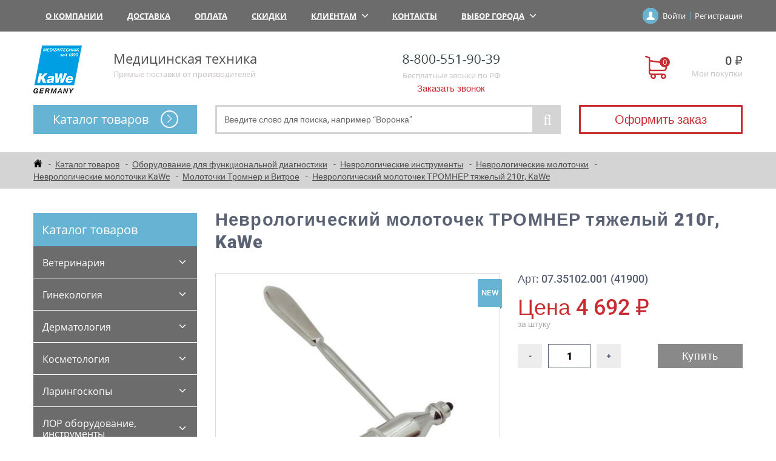

--- FILE ---
content_type: text/html; charset=utf-8
request_url: https://kawe.su/catalog/seriya-tromner-i-vitroe/nevrologicheskiy-molotochek-tromnyer-tyazhelyy-210g-kawe/
body_size: 101121
content:
<!DOCTYPE html>
<html lang="ru">

<head>
    <meta charset="utf-8">
    <meta name="robots" content="index, follow" />
        <meta name="description" content="Неврологический молоточек ТРОМНЕР тяжелый 210г, KaWe от 4 692 ₽ в нашем в интернет магазине. Доставка по всей России." />
    <script type="text/javascript" data-skip-moving="true">(function(w, d) {var v = w.frameCacheVars = {'CACHE_MODE':'HTMLCACHE','storageBlocks':[],'dynamicBlocks':{'bx_basketFKauiI':'8feadbd2cc7e','XEVOpk':'3f84c6c64b3d','bx_basketT0kNhm':'82916aaccae2','g8taYv':'3a83c3139379','NP3ezf':'649c3edfbddc','UNVNAr':'67477f132b91'},'AUTO_UPDATE':true,'AUTO_UPDATE_TTL':'120','version':'2'};var inv = false;if (v.AUTO_UPDATE === false){if (v.AUTO_UPDATE_TTL && v.AUTO_UPDATE_TTL > 0){var lm = Date.parse(d.lastModified);if (!isNaN(lm)){var td = new Date().getTime();if ((lm + v.AUTO_UPDATE_TTL * 1000) >= td){w.frameRequestStart = false;w.preventAutoUpdate = true;return;}inv = true;}}else{w.frameRequestStart = false;w.preventAutoUpdate = true;return;}}var r = w.XMLHttpRequest ? new XMLHttpRequest() : (w.ActiveXObject ? new w.ActiveXObject("Microsoft.XMLHTTP") : null);if (!r) { return; }w.frameRequestStart = true;var m = v.CACHE_MODE; var l = w.location; var x = new Date().getTime();var q = "?bxrand=" + x + (l.search.length > 0 ? "&" + l.search.substring(1) : "");var u = l.protocol + "//" + l.host + l.pathname + q;r.open("GET", u, true);r.setRequestHeader("BX-ACTION-TYPE", "get_dynamic");r.setRequestHeader("X-Bitrix-Composite", "get_dynamic");r.setRequestHeader("BX-CACHE-MODE", m);r.setRequestHeader("BX-CACHE-BLOCKS", v.dynamicBlocks ? JSON.stringify(v.dynamicBlocks) : "");if (inv){r.setRequestHeader("BX-INVALIDATE-CACHE", "Y");}try { r.setRequestHeader("BX-REF", d.referrer || "");} catch(e) {}if (m === "APPCACHE"){r.setRequestHeader("BX-APPCACHE-PARAMS", JSON.stringify(v.PARAMS));r.setRequestHeader("BX-APPCACHE-URL", v.PAGE_URL ? v.PAGE_URL : "");}r.onreadystatechange = function() {if (r.readyState != 4) { return; }var a = r.getResponseHeader("BX-RAND");var b = w.BX && w.BX.frameCache ? w.BX.frameCache : false;if (a != x || !((r.status >= 200 && r.status < 300) || r.status === 304 || r.status === 1223 || r.status === 0)){var f = {error:true, reason:a!=x?"bad_rand":"bad_status", url:u, xhr:r, status:r.status};if (w.BX && w.BX.ready && b){BX.ready(function() {setTimeout(function(){BX.onCustomEvent("onFrameDataRequestFail", [f]);}, 0);});}w.frameRequestFail = f;return;}if (b){b.onFrameDataReceived(r.responseText);if (!w.frameUpdateInvoked){b.update(false);}w.frameUpdateInvoked = true;}else{w.frameDataString = r.responseText;}};r.send();var p = w.performance;if (p && p.addEventListener && p.getEntries && p.setResourceTimingBufferSize){var e = 'resourcetimingbufferfull';var h = function() {if (w.BX && w.BX.frameCache && w.BX.frameCache.frameDataInserted){p.removeEventListener(e, h);}else {p.setResourceTimingBufferSize(p.getEntries().length + 50);}};p.addEventListener(e, h);}})(window, document);</script>
<script type="text/javascript" data-skip-moving="true">(function(w, d, n) {var cl = "bx-core";var ht = d.documentElement;var htc = ht ? ht.className : undefined;if (htc === undefined || htc.indexOf(cl) !== -1){return;}var ua = n.userAgent;if (/(iPad;)|(iPhone;)/i.test(ua)){cl += " bx-ios";}else if (/Windows/i.test(ua)){cl += ' bx-win';}else if (/Macintosh/i.test(ua)){cl += " bx-mac";}else if (/Linux/i.test(ua) && !/Android/i.test(ua)){cl += " bx-linux";}else if (/Android/i.test(ua)){cl += " bx-android";}cl += (/(ipad|iphone|android|mobile|touch)/i.test(ua) ? " bx-touch" : " bx-no-touch");cl += w.devicePixelRatio && w.devicePixelRatio >= 2? " bx-retina": " bx-no-retina";var ieVersion = -1;if (/AppleWebKit/.test(ua)){cl += " bx-chrome";}else if (/Opera/.test(ua)){cl += " bx-opera";}else if (/Firefox/.test(ua)){cl += " bx-firefox";}ht.className = htc ? htc + " " + cl : cl;})(window, document, navigator);</script>


<style type="text/css">@font-face{font-family:'FontAwesome';src:url('/bitrix/css/main/../../fonts/fontawesome-webfont.eot?v=4.3.0');src:url('/bitrix/css/main/../../fonts/fontawesome-webfont.eot?#iefix&v=4.3.0') format('embedded-opentype'),url('/bitrix/css/main/../../fonts/fontawesome-webfont.woff2?v=4.3.0') format('woff2'),url('/bitrix/css/main/../../fonts/fontawesome-webfont.woff?v=4.3.0') format('woff'),url('/bitrix/css/main/../../fonts/fontawesome-webfont.ttf?v=4.3.0') format('truetype'),url('/bitrix/css/main/../../fonts/fontawesome-webfont.svg?v=4.3.0#fontawesomeregular') format('svg');font-weight:normal;font-style:normal}.fa{display:inline-block;font:normal normal normal 14px/1 FontAwesome;font-size:inherit;text-rendering:auto;-webkit-font-smoothing:antialiased;-moz-osx-font-smoothing:grayscale;transform:translate(0,0)}.fa-lg{font-size:1.33333333em;line-height:.75em;vertical-align:-15%}.fa-2x{font-size:2em}.fa-3x{font-size:3em}.fa-4x{font-size:4em}.fa-5x{font-size:5em}.fa-fw{width:1.28571429em;text-align:center}.fa-ul{padding-left:0;margin-left:2.14285714em;list-style-type:none}.fa-ul>li{position:relative}.fa-li{position:absolute;left:-2.14285714em;width:2.14285714em;top:.14285714em;text-align:center}.fa-li.fa-lg{left:-1.85714286em}.fa-border{padding:.2em .25em .15em;border:solid .08em #eee;border-radius:.1em}.pull-right{float:right}.pull-left{float:left}.fa.pull-left{margin-right:.3em}.fa.pull-right{margin-left:.3em}.fa-spin{-webkit-animation:fa-spin 2s infinite linear;animation:fa-spin 2s infinite linear}.fa-pulse{-webkit-animation:fa-spin 1s infinite steps(8);animation:fa-spin 1s infinite steps(8)}@-webkit-keyframes fa-spin{0%{-webkit-transform:rotate(0deg);transform:rotate(0deg)}100%{-webkit-transform:rotate(359deg);transform:rotate(359deg)}}@keyframes fa-spin{0%{-webkit-transform:rotate(0deg);transform:rotate(0deg)}100%{-webkit-transform:rotate(359deg);transform:rotate(359deg)}}.fa-rotate-90{filter:progid:DXImageTransform.Microsoft.BasicImage(rotation=1);-webkit-transform:rotate(90deg);-ms-transform:rotate(90deg);transform:rotate(90deg)}.fa-rotate-180{filter:progid:DXImageTransform.Microsoft.BasicImage(rotation=2);-webkit-transform:rotate(180deg);-ms-transform:rotate(180deg);transform:rotate(180deg)}.fa-rotate-270{filter:progid:DXImageTransform.Microsoft.BasicImage(rotation=3);-webkit-transform:rotate(270deg);-ms-transform:rotate(270deg);transform:rotate(270deg)}.fa-flip-horizontal{filter:progid:DXImageTransform.Microsoft.BasicImage(rotation=0,mirror=1);-webkit-transform:scale(-1,1);-ms-transform:scale(-1,1);transform:scale(-1,1)}.fa-flip-vertical{filter:progid:DXImageTransform.Microsoft.BasicImage(rotation=2,mirror=1);-webkit-transform:scale(1,-1);-ms-transform:scale(1,-1);transform:scale(1,-1)}:root .fa-rotate-90,:root .fa-rotate-180,:root .fa-rotate-270,:root .fa-flip-horizontal,:root .fa-flip-vertical{filter:none}.fa-stack{position:relative;display:inline-block;width:2em;height:2em;line-height:2em;vertical-align:middle}.fa-stack-1x,.fa-stack-2x{position:absolute;left:0;width:100%;text-align:center}.fa-stack-1x{line-height:inherit}.fa-stack-2x{font-size:2em}.fa-inverse{color:#fff}.fa-glass:before{content:"\f000"}.fa-music:before{content:"\f001"}.fa-search:before{content:"\f002"}.fa-envelope-o:before{content:"\f003"}.fa-heart:before{content:"\f004"}.fa-star:before{content:"\f005"}.fa-star-o:before{content:"\f006"}.fa-user:before{content:"\f007"}.fa-film:before{content:"\f008"}.fa-th-large:before{content:"\f009"}.fa-th:before{content:"\f00a"}.fa-th-list:before{content:"\f00b"}.fa-check:before{content:"\f00c"}.fa-remove:before,.fa-close:before,.fa-times:before{content:"\f00d"}.fa-search-plus:before{content:"\f00e"}.fa-search-minus:before{content:"\f010"}.fa-power-off:before{content:"\f011"}.fa-signal:before{content:"\f012"}.fa-gear:before,.fa-cog:before{content:"\f013"}.fa-trash-o:before{content:"\f014"}.fa-home:before{content:"\f015"}.fa-file-o:before{content:"\f016"}.fa-clock-o:before{content:"\f017"}.fa-road:before{content:"\f018"}.fa-download:before{content:"\f019"}.fa-arrow-circle-o-down:before{content:"\f01a"}.fa-arrow-circle-o-up:before{content:"\f01b"}.fa-inbox:before{content:"\f01c"}.fa-play-circle-o:before{content:"\f01d"}.fa-rotate-right:before,.fa-repeat:before{content:"\f01e"}.fa-refresh:before{content:"\f021"}.fa-list-alt:before{content:"\f022"}.fa-lock:before{content:"\f023"}.fa-flag:before{content:"\f024"}.fa-headphones:before{content:"\f025"}.fa-volume-off:before{content:"\f026"}.fa-volume-down:before{content:"\f027"}.fa-volume-up:before{content:"\f028"}.fa-qrcode:before{content:"\f029"}.fa-barcode:before{content:"\f02a"}.fa-tag:before{content:"\f02b"}.fa-tags:before{content:"\f02c"}.fa-book:before{content:"\f02d"}.fa-bookmark:before{content:"\f02e"}.fa-print:before{content:"\f02f"}.fa-camera:before{content:"\f030"}.fa-font:before{content:"\f031"}.fa-bold:before{content:"\f032"}.fa-italic:before{content:"\f033"}.fa-text-height:before{content:"\f034"}.fa-text-width:before{content:"\f035"}.fa-align-left:before{content:"\f036"}.fa-align-center:before{content:"\f037"}.fa-align-right:before{content:"\f038"}.fa-align-justify:before{content:"\f039"}.fa-list:before{content:"\f03a"}.fa-dedent:before,.fa-outdent:before{content:"\f03b"}.fa-indent:before{content:"\f03c"}.fa-video-camera:before{content:"\f03d"}.fa-photo:before,.fa-image:before,.fa-picture-o:before{content:"\f03e"}.fa-pencil:before{content:"\f040"}.fa-map-marker:before{content:"\f041"}.fa-adjust:before{content:"\f042"}.fa-tint:before{content:"\f043"}.fa-edit:before,.fa-pencil-square-o:before{content:"\f044"}.fa-share-square-o:before{content:"\f045"}.fa-check-square-o:before{content:"\f046"}.fa-arrows:before{content:"\f047"}.fa-step-backward:before{content:"\f048"}.fa-fast-backward:before{content:"\f049"}.fa-backward:before{content:"\f04a"}.fa-play:before{content:"\f04b"}.fa-pause:before{content:"\f04c"}.fa-stop:before{content:"\f04d"}.fa-forward:before{content:"\f04e"}.fa-fast-forward:before{content:"\f050"}.fa-step-forward:before{content:"\f051"}.fa-eject:before{content:"\f052"}.fa-chevron-left:before{content:"\f053"}.fa-chevron-right:before{content:"\f054"}.fa-plus-circle:before{content:"\f055"}.fa-minus-circle:before{content:"\f056"}.fa-times-circle:before{content:"\f057"}.fa-check-circle:before{content:"\f058"}.fa-question-circle:before{content:"\f059"}.fa-info-circle:before{content:"\f05a"}.fa-crosshairs:before{content:"\f05b"}.fa-times-circle-o:before{content:"\f05c"}.fa-check-circle-o:before{content:"\f05d"}.fa-ban:before{content:"\f05e"}.fa-arrow-left:before{content:"\f060"}.fa-arrow-right:before{content:"\f061"}.fa-arrow-up:before{content:"\f062"}.fa-arrow-down:before{content:"\f063"}.fa-mail-forward:before,.fa-share:before{content:"\f064"}.fa-expand:before{content:"\f065"}.fa-compress:before{content:"\f066"}.fa-plus:before{content:"\f067"}.fa-minus:before{content:"\f068"}.fa-asterisk:before{content:"\f069"}.fa-exclamation-circle:before{content:"\f06a"}.fa-gift:before{content:"\f06b"}.fa-leaf:before{content:"\f06c"}.fa-fire:before{content:"\f06d"}.fa-eye:before{content:"\f06e"}.fa-eye-slash:before{content:"\f070"}.fa-warning:before,.fa-exclamation-triangle:before{content:"\f071"}.fa-plane:before{content:"\f072"}.fa-calendar:before{content:"\f073"}.fa-random:before{content:"\f074"}.fa-comment:before{content:"\f075"}.fa-magnet:before{content:"\f076"}.fa-chevron-up:before{content:"\f077"}.fa-chevron-down:before{content:"\f078"}.fa-retweet:before{content:"\f079"}.fa-shopping-cart:before{content:"\f07a"}.fa-folder:before{content:"\f07b"}.fa-folder-open:before{content:"\f07c"}.fa-arrows-v:before{content:"\f07d"}.fa-arrows-h:before{content:"\f07e"}.fa-bar-chart-o:before,.fa-bar-chart:before{content:"\f080"}.fa-twitter-square:before{content:"\f081"}.fa-facebook-square:before{content:"\f082"}.fa-camera-retro:before{content:"\f083"}.fa-key:before{content:"\f084"}.fa-gears:before,.fa-cogs:before{content:"\f085"}.fa-comments:before{content:"\f086"}.fa-thumbs-o-up:before{content:"\f087"}.fa-thumbs-o-down:before{content:"\f088"}.fa-star-half:before{content:"\f089"}.fa-heart-o:before{content:"\f08a"}.fa-sign-out:before{content:"\f08b"}.fa-linkedin-square:before{content:"\f08c"}.fa-thumb-tack:before{content:"\f08d"}.fa-external-link:before{content:"\f08e"}.fa-sign-in:before{content:"\f090"}.fa-trophy:before{content:"\f091"}.fa-github-square:before{content:"\f092"}.fa-upload:before{content:"\f093"}.fa-lemon-o:before{content:"\f094"}.fa-phone:before{content:"\f095"}.fa-square-o:before{content:"\f096"}.fa-bookmark-o:before{content:"\f097"}.fa-phone-square:before{content:"\f098"}.fa-twitter:before{content:"\f099"}.fa-facebook-f:before,.fa-facebook:before{content:"\f09a"}.fa-github:before{content:"\f09b"}.fa-unlock:before{content:"\f09c"}.fa-credit-card:before{content:"\f09d"}.fa-rss:before{content:"\f09e"}.fa-hdd-o:before{content:"\f0a0"}.fa-bullhorn:before{content:"\f0a1"}.fa-bell:before{content:"\f0f3"}.fa-certificate:before{content:"\f0a3"}.fa-hand-o-right:before{content:"\f0a4"}.fa-hand-o-left:before{content:"\f0a5"}.fa-hand-o-up:before{content:"\f0a6"}.fa-hand-o-down:before{content:"\f0a7"}.fa-arrow-circle-left:before{content:"\f0a8"}.fa-arrow-circle-right:before{content:"\f0a9"}.fa-arrow-circle-up:before{content:"\f0aa"}.fa-arrow-circle-down:before{content:"\f0ab"}.fa-globe:before{content:"\f0ac"}.fa-wrench:before{content:"\f0ad"}.fa-tasks:before{content:"\f0ae"}.fa-filter:before{content:"\f0b0"}.fa-briefcase:before{content:"\f0b1"}.fa-arrows-alt:before{content:"\f0b2"}.fa-group:before,.fa-users:before{content:"\f0c0"}.fa-chain:before,.fa-link:before{content:"\f0c1"}.fa-cloud:before{content:"\f0c2"}.fa-flask:before{content:"\f0c3"}.fa-cut:before,.fa-scissors:before{content:"\f0c4"}.fa-copy:before,.fa-files-o:before{content:"\f0c5"}.fa-paperclip:before{content:"\f0c6"}.fa-save:before,.fa-floppy-o:before{content:"\f0c7"}.fa-square:before{content:"\f0c8"}.fa-navicon:before,.fa-reorder:before,.fa-bars:before{content:"\f0c9"}.fa-list-ul:before{content:"\f0ca"}.fa-list-ol:before{content:"\f0cb"}.fa-strikethrough:before{content:"\f0cc"}.fa-underline:before{content:"\f0cd"}.fa-table:before{content:"\f0ce"}.fa-magic:before{content:"\f0d0"}.fa-truck:before{content:"\f0d1"}.fa-pinterest:before{content:"\f0d2"}.fa-pinterest-square:before{content:"\f0d3"}.fa-google-plus-square:before{content:"\f0d4"}.fa-google-plus:before{content:"\f0d5"}.fa-money:before{content:"\f0d6"}.fa-caret-down:before{content:"\f0d7"}.fa-caret-up:before{content:"\f0d8"}.fa-caret-left:before{content:"\f0d9"}.fa-caret-right:before{content:"\f0da"}.fa-columns:before{content:"\f0db"}.fa-unsorted:before,.fa-sort:before{content:"\f0dc"}.fa-sort-down:before,.fa-sort-desc:before{content:"\f0dd"}.fa-sort-up:before,.fa-sort-asc:before{content:"\f0de"}.fa-envelope:before{content:"\f0e0"}.fa-linkedin:before{content:"\f0e1"}.fa-rotate-left:before,.fa-undo:before{content:"\f0e2"}.fa-legal:before,.fa-gavel:before{content:"\f0e3"}.fa-dashboard:before,.fa-tachometer:before{content:"\f0e4"}.fa-comment-o:before{content:"\f0e5"}.fa-comments-o:before{content:"\f0e6"}.fa-flash:before,.fa-bolt:before{content:"\f0e7"}.fa-sitemap:before{content:"\f0e8"}.fa-umbrella:before{content:"\f0e9"}.fa-paste:before,.fa-clipboard:before{content:"\f0ea"}.fa-lightbulb-o:before{content:"\f0eb"}.fa-exchange:before{content:"\f0ec"}.fa-cloud-download:before{content:"\f0ed"}.fa-cloud-upload:before{content:"\f0ee"}.fa-user-md:before{content:"\f0f0"}.fa-stethoscope:before{content:"\f0f1"}.fa-suitcase:before{content:"\f0f2"}.fa-bell-o:before{content:"\f0a2"}.fa-coffee:before{content:"\f0f4"}.fa-cutlery:before{content:"\f0f5"}.fa-file-text-o:before{content:"\f0f6"}.fa-building-o:before{content:"\f0f7"}.fa-hospital-o:before{content:"\f0f8"}.fa-ambulance:before{content:"\f0f9"}.fa-medkit:before{content:"\f0fa"}.fa-fighter-jet:before{content:"\f0fb"}.fa-beer:before{content:"\f0fc"}.fa-h-square:before{content:"\f0fd"}.fa-plus-square:before{content:"\f0fe"}.fa-angle-double-left:before{content:"\f100"}.fa-angle-double-right:before{content:"\f101"}.fa-angle-double-up:before{content:"\f102"}.fa-angle-double-down:before{content:"\f103"}.fa-angle-left:before{content:"\f104"}.fa-angle-right:before{content:"\f105"}.fa-angle-up:before{content:"\f106"}.fa-angle-down:before{content:"\f107"}.fa-desktop:before{content:"\f108"}.fa-laptop:before{content:"\f109"}.fa-tablet:before{content:"\f10a"}.fa-mobile-phone:before,.fa-mobile:before{content:"\f10b"}.fa-circle-o:before{content:"\f10c"}.fa-quote-left:before{content:"\f10d"}.fa-quote-right:before{content:"\f10e"}.fa-spinner:before{content:"\f110"}.fa-circle:before{content:"\f111"}.fa-mail-reply:before,.fa-reply:before{content:"\f112"}.fa-github-alt:before{content:"\f113"}.fa-folder-o:before{content:"\f114"}.fa-folder-open-o:before{content:"\f115"}.fa-smile-o:before{content:"\f118"}.fa-frown-o:before{content:"\f119"}.fa-meh-o:before{content:"\f11a"}.fa-gamepad:before{content:"\f11b"}.fa-keyboard-o:before{content:"\f11c"}.fa-flag-o:before{content:"\f11d"}.fa-flag-checkered:before{content:"\f11e"}.fa-terminal:before{content:"\f120"}.fa-code:before{content:"\f121"}.fa-mail-reply-all:before,.fa-reply-all:before{content:"\f122"}.fa-star-half-empty:before,.fa-star-half-full:before,.fa-star-half-o:before{content:"\f123"}.fa-location-arrow:before{content:"\f124"}.fa-crop:before{content:"\f125"}.fa-code-fork:before{content:"\f126"}.fa-unlink:before,.fa-chain-broken:before{content:"\f127"}.fa-question:before{content:"\f128"}.fa-info:before{content:"\f129"}.fa-exclamation:before{content:"\f12a"}.fa-superscript:before{content:"\f12b"}.fa-subscript:before{content:"\f12c"}.fa-eraser:before{content:"\f12d"}.fa-puzzle-piece:before{content:"\f12e"}.fa-microphone:before{content:"\f130"}.fa-microphone-slash:before{content:"\f131"}.fa-shield:before{content:"\f132"}.fa-calendar-o:before{content:"\f133"}.fa-fire-extinguisher:before{content:"\f134"}.fa-rocket:before{content:"\f135"}.fa-maxcdn:before{content:"\f136"}.fa-chevron-circle-left:before{content:"\f137"}.fa-chevron-circle-right:before{content:"\f138"}.fa-chevron-circle-up:before{content:"\f139"}.fa-chevron-circle-down:before{content:"\f13a"}.fa-html5:before{content:"\f13b"}.fa-css3:before{content:"\f13c"}.fa-anchor:before{content:"\f13d"}.fa-unlock-alt:before{content:"\f13e"}.fa-bullseye:before{content:"\f140"}.fa-ellipsis-h:before{content:"\f141"}.fa-ellipsis-v:before{content:"\f142"}.fa-rss-square:before{content:"\f143"}.fa-play-circle:before{content:"\f144"}.fa-ticket:before{content:"\f145"}.fa-minus-square:before{content:"\f146"}.fa-minus-square-o:before{content:"\f147"}.fa-level-up:before{content:"\f148"}.fa-level-down:before{content:"\f149"}.fa-check-square:before{content:"\f14a"}.fa-pencil-square:before{content:"\f14b"}.fa-external-link-square:before{content:"\f14c"}.fa-share-square:before{content:"\f14d"}.fa-compass:before{content:"\f14e"}.fa-toggle-down:before,.fa-caret-square-o-down:before{content:"\f150"}.fa-toggle-up:before,.fa-caret-square-o-up:before{content:"\f151"}.fa-toggle-right:before,.fa-caret-square-o-right:before{content:"\f152"}.fa-euro:before,.fa-eur:before{content:"\f153"}.fa-gbp:before{content:"\f154"}.fa-dollar:before,.fa-usd:before{content:"\f155"}.fa-rupee:before,.fa-inr:before{content:"\f156"}.fa-cny:before,.fa-rmb:before,.fa-yen:before,.fa-jpy:before{content:"\f157"}.fa-ruble:before,.fa-rouble:before,.fa-rub:before{content:"\f158"}.fa-won:before,.fa-krw:before{content:"\f159"}.fa-bitcoin:before,.fa-btc:before{content:"\f15a"}.fa-file:before{content:"\f15b"}.fa-file-text:before{content:"\f15c"}.fa-sort-alpha-asc:before{content:"\f15d"}.fa-sort-alpha-desc:before{content:"\f15e"}.fa-sort-amount-asc:before{content:"\f160"}.fa-sort-amount-desc:before{content:"\f161"}.fa-sort-numeric-asc:before{content:"\f162"}.fa-sort-numeric-desc:before{content:"\f163"}.fa-thumbs-up:before{content:"\f164"}.fa-thumbs-down:before{content:"\f165"}.fa-youtube-square:before{content:"\f166"}.fa-youtube:before{content:"\f167"}.fa-xing:before{content:"\f168"}.fa-xing-square:before{content:"\f169"}.fa-youtube-play:before{content:"\f16a"}.fa-dropbox:before{content:"\f16b"}.fa-stack-overflow:before{content:"\f16c"}.fa-instagram:before{content:"\f16d"}.fa-flickr:before{content:"\f16e"}.fa-adn:before{content:"\f170"}.fa-bitbucket:before{content:"\f171"}.fa-bitbucket-square:before{content:"\f172"}.fa-tumblr:before{content:"\f173"}.fa-tumblr-square:before{content:"\f174"}.fa-long-arrow-down:before{content:"\f175"}.fa-long-arrow-up:before{content:"\f176"}.fa-long-arrow-left:before{content:"\f177"}.fa-long-arrow-right:before{content:"\f178"}.fa-apple:before{content:"\f179"}.fa-windows:before{content:"\f17a"}.fa-android:before{content:"\f17b"}.fa-linux:before{content:"\f17c"}.fa-dribbble:before{content:"\f17d"}.fa-skype:before{content:"\f17e"}.fa-foursquare:before{content:"\f180"}.fa-trello:before{content:"\f181"}.fa-female:before{content:"\f182"}.fa-male:before{content:"\f183"}.fa-gittip:before,.fa-gratipay:before{content:"\f184"}.fa-sun-o:before{content:"\f185"}.fa-moon-o:before{content:"\f186"}.fa-archive:before{content:"\f187"}.fa-bug:before{content:"\f188"}.fa-vk:before{content:"\f189"}.fa-weibo:before{content:"\f18a"}.fa-renren:before{content:"\f18b"}.fa-pagelines:before{content:"\f18c"}.fa-stack-exchange:before{content:"\f18d"}.fa-arrow-circle-o-right:before{content:"\f18e"}.fa-arrow-circle-o-left:before{content:"\f190"}.fa-toggle-left:before,.fa-caret-square-o-left:before{content:"\f191"}.fa-dot-circle-o:before{content:"\f192"}.fa-wheelchair:before{content:"\f193"}.fa-vimeo-square:before{content:"\f194"}.fa-turkish-lira:before,.fa-try:before{content:"\f195"}.fa-plus-square-o:before{content:"\f196"}.fa-space-shuttle:before{content:"\f197"}.fa-slack:before{content:"\f198"}.fa-envelope-square:before{content:"\f199"}.fa-wordpress:before{content:"\f19a"}.fa-openid:before{content:"\f19b"}.fa-institution:before,.fa-bank:before,.fa-university:before{content:"\f19c"}.fa-mortar-board:before,.fa-graduation-cap:before{content:"\f19d"}.fa-yahoo:before{content:"\f19e"}.fa-google:before{content:"\f1a0"}.fa-reddit:before{content:"\f1a1"}.fa-reddit-square:before{content:"\f1a2"}.fa-stumbleupon-circle:before{content:"\f1a3"}.fa-stumbleupon:before{content:"\f1a4"}.fa-delicious:before{content:"\f1a5"}.fa-digg:before{content:"\f1a6"}.fa-pied-piper:before{content:"\f1a7"}.fa-pied-piper-alt:before{content:"\f1a8"}.fa-drupal:before{content:"\f1a9"}.fa-joomla:before{content:"\f1aa"}.fa-language:before{content:"\f1ab"}.fa-fax:before{content:"\f1ac"}.fa-building:before{content:"\f1ad"}.fa-child:before{content:"\f1ae"}.fa-paw:before{content:"\f1b0"}.fa-spoon:before{content:"\f1b1"}.fa-cube:before{content:"\f1b2"}.fa-cubes:before{content:"\f1b3"}.fa-behance:before{content:"\f1b4"}.fa-behance-square:before{content:"\f1b5"}.fa-steam:before{content:"\f1b6"}.fa-steam-square:before{content:"\f1b7"}.fa-recycle:before{content:"\f1b8"}.fa-automobile:before,.fa-car:before{content:"\f1b9"}.fa-cab:before,.fa-taxi:before{content:"\f1ba"}.fa-tree:before{content:"\f1bb"}.fa-spotify:before{content:"\f1bc"}.fa-deviantart:before{content:"\f1bd"}.fa-soundcloud:before{content:"\f1be"}.fa-database:before{content:"\f1c0"}.fa-file-pdf-o:before{content:"\f1c1"}.fa-file-word-o:before{content:"\f1c2"}.fa-file-excel-o:before{content:"\f1c3"}.fa-file-powerpoint-o:before{content:"\f1c4"}.fa-file-photo-o:before,.fa-file-picture-o:before,.fa-file-image-o:before{content:"\f1c5"}.fa-file-zip-o:before,.fa-file-archive-o:before{content:"\f1c6"}.fa-file-sound-o:before,.fa-file-audio-o:before{content:"\f1c7"}.fa-file-movie-o:before,.fa-file-video-o:before{content:"\f1c8"}.fa-file-code-o:before{content:"\f1c9"}.fa-vine:before{content:"\f1ca"}.fa-codepen:before{content:"\f1cb"}.fa-jsfiddle:before{content:"\f1cc"}.fa-life-bouy:before,.fa-life-buoy:before,.fa-life-saver:before,.fa-support:before,.fa-life-ring:before{content:"\f1cd"}.fa-circle-o-notch:before{content:"\f1ce"}.fa-ra:before,.fa-rebel:before{content:"\f1d0"}.fa-ge:before,.fa-empire:before{content:"\f1d1"}.fa-git-square:before{content:"\f1d2"}.fa-git:before{content:"\f1d3"}.fa-hacker-news:before{content:"\f1d4"}.fa-tencent-weibo:before{content:"\f1d5"}.fa-qq:before{content:"\f1d6"}.fa-wechat:before,.fa-weixin:before{content:"\f1d7"}.fa-send:before,.fa-paper-plane:before{content:"\f1d8"}.fa-send-o:before,.fa-paper-plane-o:before{content:"\f1d9"}.fa-history:before{content:"\f1da"}.fa-genderless:before,.fa-circle-thin:before{content:"\f1db"}.fa-header:before{content:"\f1dc"}.fa-paragraph:before{content:"\f1dd"}.fa-sliders:before{content:"\f1de"}.fa-share-alt:before{content:"\f1e0"}.fa-share-alt-square:before{content:"\f1e1"}.fa-bomb:before{content:"\f1e2"}.fa-soccer-ball-o:before,.fa-futbol-o:before{content:"\f1e3"}.fa-tty:before{content:"\f1e4"}.fa-binoculars:before{content:"\f1e5"}.fa-plug:before{content:"\f1e6"}.fa-slideshare:before{content:"\f1e7"}.fa-twitch:before{content:"\f1e8"}.fa-yelp:before{content:"\f1e9"}.fa-newspaper-o:before{content:"\f1ea"}.fa-wifi:before{content:"\f1eb"}.fa-calculator:before{content:"\f1ec"}.fa-paypal:before{content:"\f1ed"}.fa-google-wallet:before{content:"\f1ee"}.fa-cc-visa:before{content:"\f1f0"}.fa-cc-mastercard:before{content:"\f1f1"}.fa-cc-discover:before{content:"\f1f2"}.fa-cc-amex:before{content:"\f1f3"}.fa-cc-paypal:before{content:"\f1f4"}.fa-cc-stripe:before{content:"\f1f5"}.fa-bell-slash:before{content:"\f1f6"}.fa-bell-slash-o:before{content:"\f1f7"}.fa-trash:before{content:"\f1f8"}.fa-copyright:before{content:"\f1f9"}.fa-at:before{content:"\f1fa"}.fa-eyedropper:before{content:"\f1fb"}.fa-paint-brush:before{content:"\f1fc"}.fa-birthday-cake:before{content:"\f1fd"}.fa-area-chart:before{content:"\f1fe"}.fa-pie-chart:before{content:"\f200"}.fa-line-chart:before{content:"\f201"}.fa-lastfm:before{content:"\f202"}.fa-lastfm-square:before{content:"\f203"}.fa-toggle-off:before{content:"\f204"}.fa-toggle-on:before{content:"\f205"}.fa-bicycle:before{content:"\f206"}.fa-bus:before{content:"\f207"}.fa-ioxhost:before{content:"\f208"}.fa-angellist:before{content:"\f209"}.fa-cc:before{content:"\f20a"}.fa-shekel:before,.fa-sheqel:before,.fa-ils:before{content:"\f20b"}.fa-meanpath:before{content:"\f20c"}.fa-buysellads:before{content:"\f20d"}.fa-connectdevelop:before{content:"\f20e"}.fa-dashcube:before{content:"\f210"}.fa-forumbee:before{content:"\f211"}.fa-leanpub:before{content:"\f212"}.fa-sellsy:before{content:"\f213"}.fa-shirtsinbulk:before{content:"\f214"}.fa-simplybuilt:before{content:"\f215"}.fa-skyatlas:before{content:"\f216"}.fa-cart-plus:before{content:"\f217"}.fa-cart-arrow-down:before{content:"\f218"}.fa-diamond:before{content:"\f219"}.fa-ship:before{content:"\f21a"}.fa-user-secret:before{content:"\f21b"}.fa-motorcycle:before{content:"\f21c"}.fa-street-view:before{content:"\f21d"}.fa-heartbeat:before{content:"\f21e"}.fa-venus:before{content:"\f221"}.fa-mars:before{content:"\f222"}.fa-mercury:before{content:"\f223"}.fa-transgender:before{content:"\f224"}.fa-transgender-alt:before{content:"\f225"}.fa-venus-double:before{content:"\f226"}.fa-mars-double:before{content:"\f227"}.fa-venus-mars:before{content:"\f228"}.fa-mars-stroke:before{content:"\f229"}.fa-mars-stroke-v:before{content:"\f22a"}.fa-mars-stroke-h:before{content:"\f22b"}.fa-neuter:before{content:"\f22c"}.fa-facebook-official:before{content:"\f230"}.fa-pinterest-p:before{content:"\f231"}.fa-whatsapp:before{content:"\f232"}.fa-server:before{content:"\f233"}.fa-user-plus:before{content:"\f234"}.fa-user-times:before{content:"\f235"}.fa-hotel:before,.fa-bed:before{content:"\f236"}.fa-viacoin:before{content:"\f237"}.fa-train:before{content:"\f238"}.fa-subway:before{content:"\f239"}.fa-medium:before{content:"\f23a"}</style>
<style type="text/css">:root{--ui-text-letter-spacing-auto:auto;--ui-text-letter-spacing-neg-3:-0.01em;--ui-text-letter-spacing-neg-2:-0.02em;--ui-text-letter-spacing-neg-1:-0.03em;--ui-text-letter-spacing-3:.15em;--ui-text-letter-spacing-2:.1em;--ui-text-letter-spacing-1:.025em;--ui-text-decoration-style-dashed:dashed;--ui-text-decoration-style-wavy:wavy;--ui-text-decoration-style-dotted:dotted;--ui-text-decoration-style-double:double;--ui-text-decoration-style-solid:solid;--ui-text-decoration-line-overline:overline;--ui-text-decoration-line-line-through:line-through;--ui-text-decoration-line-underline:underline;--ui-text-transform-lowercase:lowercase;--ui-text-transform-uppercase:uppercase;--ui-text-transform-capitalize:capitalize;--ui-text-transform-none:none;--ui-space-inset-8xl:72px;--ui-space-inset-7xl:64px;--ui-space-inset-6xl:48px;--ui-space-inset-5xl:40px;--ui-space-inset-4xl:36px;--ui-space-inset-3xl:32px;--ui-space-inset-2xl:28px;--ui-space-inset-xl:24px;--ui-space-inset-lg:20px;--ui-space-inset-md:16px;--ui-space-inset-sm:12px;--ui-space-inset-xs:8px;--ui-space-inset-2xs:4px;--ui-space-inset-3xs:2px;--ui-space-inset-none:0;--ui-space-inline-8xl-neg:-72px;--ui-space-inline-7xl-neg:-64px;--ui-space-inline-6xl-neg:-48px;--ui-space-inline-5xl-neg:-40px;--ui-space-inline-4xl-neg:-36px;--ui-space-inline-3xl-neg:-32px;--ui-space-inline-2xl-neg:-28px;--ui-space-inline-xl-neg:-24px;--ui-space-inline-lg-neg:-20px;--ui-space-inline-md-neg:-16px;--ui-space-inline-sm-neg:-12px;--ui-space-inline-xs-neg:-8px;--ui-space-inline-2xs-neg:-4px;--ui-space-inline-3xs-neg:-2px;--ui-space-inline-8xl:72px;--ui-space-inline-7xl:64px;--ui-space-inline-6xl:48px;--ui-space-inline-5xl:40px;--ui-space-inline-4xl:36px;--ui-space-inline-3xl:32px;--ui-space-inline-2xl:28px;--ui-space-inline-xl:24px;--ui-space-inline-lg:20px;--ui-space-inline-md:16px;--ui-space-inline-sm:12px;--ui-space-inline-xs:8px;--ui-space-inline-2xs:4px;--ui-space-inline-3xs:2px;--ui-space-inline-none:0;--ui-space-stack-8xl-neg:-72px;--ui-space-stack-7xl-neg:-64px;--ui-space-stack-6xl-neg:-48px;--ui-space-stack-5xl-neg:-40px;--ui-space-stack-4xl-neg:-36px;--ui-space-stack-3xl-neg:-32px;--ui-space-stack-2xl-neg:-28px;--ui-space-stack-xl-neg:-24px;--ui-space-stack-lg-neg:-20px;--ui-space-stack-md-neg:-16px;--ui-space-stack-sm-neg:-12px;--ui-space-stack-xs-neg:-8px;--ui-space-stack-2xs-neg:-4px;--ui-space-stack-3xs-neg:-2px;--ui-space-stack-8xl:72px;--ui-space-stack-7xl:64px;--ui-space-stack-6xl:48px;--ui-space-stack-5xl:40px;--ui-space-stack-4xl:36px;--ui-space-stack-3xl:32px;--ui-space-stack-2xl:28px;--ui-space-stack-xl:24px;--ui-space-stack-lg:20px;--ui-space-stack-md:16px;--ui-space-stack-sm:12px;--ui-space-stack-xs:8px;--ui-space-stack-2xs:4px;--ui-space-stack-3xs:2px;--ui-space-stack-none:0;--ui-size-8xl:72px;--ui-size-7xl:64px;--ui-size-6xl:48px;--ui-size-5xl:40px;--ui-size-4xl:36px;--ui-size-3xl:32px;--ui-size-2xl:28px;--ui-size-xl:24px;--ui-size-lg:20px;--ui-size-md:16px;--ui-size-sm:12px;--ui-size-xs:8px;--ui-size-2xs:4px;--ui-size-3xs:2px;--ui-size-none:0;--ui-shadow-left-4xl:-16px 0 24px 0 rgba(0,0,0,0.11);--ui-shadow-left-3xl:-12px 0 17px 0 rgba(0,0,0,0.1);--ui-shadow-left-2xl:-8px 0 10px 0 rgba(0,0,0,0.1);--ui-shadow-left-xl:-6px 0 10px 0 rgba(0,0,0,0.1);--ui-shadow-left-l:-4px 0 5px 0 rgba(0,0,0,0.08);--ui-shadow-left-m:-3px 0 4px 0 rgba(0,0,0,0.08);--ui-shadow-left-s:-2px 0 4px 0 rgba(0,0,0,0.08);--ui-shadow-left-xs:-2px 0 2px 0 rgba(0,0,0,0.07);--ui-shadow-left-2xs:-1px 0 2px 0 rgba(0,0,0,0.06);--ui-shadow-bottom-4xl:0 16px 24px 0 rgba(0,0,0,0.11);--ui-shadow-bottom-3xl:0 12px 17px 0 rgba(0,0,0,0.1);--ui-shadow-bottom-2xl:0 8px 10px 0 rgba(0,0,0,0.1);--ui-shadow-bottom-xl:0 6px 10px 0 rgba(0,0,0,0.1);--ui-shadow-bottom-l:0 4px 5px 0 rgba(0,0,0,0.08);--ui-shadow-bottom-m:0 3px 4px 0 rgba(0,0,0,0.08);--ui-shadow-bottom-s:0 2px 4px 0 rgba(0,0,0,0.08);--ui-shadow-bottom-xs:0 2px 2px 0 rgba(0,0,0,0.07);--ui-shadow-bottom-2xs:0 1px 2px 0 rgba(0,0,0,0.06);--ui-shadow-right-4xl:16px 0 24px 0 rgba(0,0,0,0.11);--ui-shadow-right-3xl:12px 0 17px 0 rgba(0,0,0,0.1);--ui-shadow-right-2xl:8px 0 10px 0 rgba(0,0,0,0.1);--ui-shadow-right-xl:6px 0 10px 0 rgba(0,0,0,0.1);--ui-shadow-right-l:4px 0 5px 0 rgba(0,0,0,0.08);--ui-shadow-right-m:3px 0 4px 0 rgba(0,0,0,0.08);--ui-shadow-right-s:2px 0 4px 0 rgba(0,0,0,0.08);--ui-shadow-right-xs:2px 0 2px 0 rgba(0,0,0,0.07);--ui-shadow-right-2xs:1px 0 2px 0 rgba(0,0,0,0.06);--ui-shadow-top-4xl:0 -16px 24px 0 rgba(0,0,0,0.11);--ui-shadow-top-3xl:0 -12px 17px 0 rgba(0,0,0,0.1);--ui-shadow-top-2xl:0 -8px 10px 0 rgba(0,0,0,0.1);--ui-shadow-top-xl:0 -6px 10px 0 rgba(0,0,0,0.1);--ui-shadow-top-l:0 -4px 5px 0 rgba(0,0,0,0.08);--ui-shadow-top-m:0 -3px 4px 0 rgba(0,0,0,0.08);--ui-shadow-top-s:0 -2px 4px 0 rgba(0,0,0,0.08);--ui-shadow-top-xs:0 -2px 2px 0 rgba(0,0,0,0.07);--ui-shadow-top-2xs:0 -1px 2px 0 rgba(0,0,0,0.06);--ui-opacity-none:0;--ui-opacity-full:1;--ui-opacity-90:.9;--ui-opacity-80:.8;--ui-opacity-70:.7;--ui-opacity-60:.6;--ui-opacity-50:.5;--ui-opacity-40:.4;--ui-opacity-30:.3;--ui-opacity-20:.2;--ui-opacity-10:.1;--ui-opacity-5:.05;--ui-font-line-height-3xl:2;--ui-font-line-height-2xl:1.75;--ui-font-line-height-xl:1.62;--ui-font-line-height-lg:1.5;--ui-font-line-height-md:1.4;--ui-font-line-height-sm:1.35;--ui-font-line-height-2xs:1.3;--ui-font-line-height-3xs:1.2;--ui-font-line-height-reset:1;--ui-font-size-5xl:28px;--ui-font-size-4xl:24px;--ui-font-size-3xl:22px;--ui-font-size-2xl:18px;--ui-font-size-xl:16px;--ui-font-size-lg:15px;--ui-font-size-md:14px;--ui-font-size-sm:13px;--ui-font-size-xs:12px;--ui-font-size-3xs:11px;--ui-font-size-4xs:10px;--ui-font-size-5xs:9px;--ui-font-size-6xs:8px;--ui-font-size-7xs:7px;--ui-font-weight-extra-black:950;--ui-font-weight-black:900;--ui-font-weight-extra-bold:800;--ui-font-weight-bold:700;--ui-font-weight-semi-bold:600;--ui-font-weight-medium:500;--ui-font-weight-normal:400;--ui-font-weight-regular:400;--ui-font-weight-light:300;--ui-font-weight-extra-light:200;--ui-font-weight-thin:100;--ui-font-family-helvetica:"Helvetica Neue",Helvetica,Arial,sans-serif;--ui-font-family-system-mono:ui-monospace,SFMono-Regular,"SF Mono",Consolas,"Liberation Mono",Menlo,monospace;--ui-font-family-system:system-ui,-apple-system,BlinkMacSystemFont,"Segoe UI",Roboto,Ubuntu,"Helvetica Neue",Arial,sans-serif,'Apple Color Emoji','Segoe UI Emoji','Segoe UI Symbol';--ui-color-palette-beige-base:#fdfae1;--ui-color-palette-beige-base-rgb:253,250,225;--ui-color-palette-gray-02:#f8fafb;--ui-color-palette-gray-02-rgb:248,250,251;--ui-color-palette-gray-03:#f5f7f8;--ui-color-palette-gray-03-rgb:245,247,248;--ui-color-palette-gray-04:#f1f4f6;--ui-color-palette-gray-04-rgb:241,244,246;--ui-color-palette-gray-05:#eef2f4;--ui-color-palette-gray-05-rgb:238,242,244;--ui-color-palette-gray-90:#525c69;--ui-color-palette-gray-90-rgb:82,92,105;--ui-color-palette-gray-80:#6a737f;--ui-color-palette-gray-80-rgb:106,115,127;--ui-color-palette-gray-70:#828b95;--ui-color-palette-gray-70-rgb:130,139,149;--ui-color-palette-gray-60:#959ca4;--ui-color-palette-gray-60-rgb:149,156,164;--ui-color-palette-gray-50:#a8adb4;--ui-color-palette-gray-50-rgb:168,173,180;--ui-color-palette-gray-40:#bdc1c6;--ui-color-palette-gray-40-rgb:189,193,198;--ui-color-palette-gray-35:#c9ccd0;--ui-color-palette-gray-35-rgb:201,204,208;--ui-color-palette-gray-30:#d5d7db;--ui-color-palette-gray-30-rgb:213,215,219;--ui-color-palette-gray-20:#dfe0e3;--ui-color-palette-gray-20-rgb:223,224,227;--ui-color-palette-gray-15:#e6e7e9;--ui-color-palette-gray-15-rgb:230,231,233;--ui-color-palette-gray-10:#edeef0;--ui-color-palette-gray-10-rgb:237,238,240;--ui-color-palette-red-solid:#f0371b;--ui-color-palette-red-solid-rgb:240,55,27;--ui-color-palette-red-95:#800602;--ui-color-palette-red-95-rgb:128,6,2;--ui-color-palette-red-90:#9a0703;--ui-color-palette-red-90-rgb:154,7,3;--ui-color-palette-red-80:#c21b16;--ui-color-palette-red-80-rgb:194,27,22;--ui-color-palette-red-70:#e92f2a;--ui-color-palette-red-70-rgb:233,47,42;--ui-color-palette-red-60:#f4433e;--ui-color-palette-red-60-rgb:244,67,62;--ui-color-palette-red-50:#ff5752;--ui-color-palette-red-50-rgb:255,87,82;--ui-color-palette-red-45:#ff7c78;--ui-color-palette-red-45-rgb:255,124,120;--ui-color-palette-red-40:#ff9a97;--ui-color-palette-red-40-rgb:255,154,151;--ui-color-palette-red-30:#ffcdcc;--ui-color-palette-red-30-rgb:255,205,204;--ui-color-palette-red-25:#ffdcdb;--ui-color-palette-red-25-rgb:255,220,219;--ui-color-palette-red-20:#ffe8e8;--ui-color-palette-red-20-rgb:255,232,232;--ui-color-palette-red-10:#fff8f8;--ui-color-palette-red-10-rgb:255,248,248;--ui-color-palette-orange-95:#614000;--ui-color-palette-orange-95-rgb:97,64,0;--ui-color-palette-orange-90:#7a5100;--ui-color-palette-orange-90-rgb:122,81,0;--ui-color-palette-orange-80:#9f6a00;--ui-color-palette-orange-80-rgb:159,106,0;--ui-color-palette-orange-70:#c48300;--ui-color-palette-orange-70-rgb:196,131,0;--ui-color-palette-orange-60:#e89b06;--ui-color-palette-orange-60-rgb:232,155,6;--ui-color-palette-orange-50:#ffa900;--ui-color-palette-orange-50-rgb:255,169,0;--ui-color-palette-orange-40:#ffc34d;--ui-color-palette-orange-40-rgb:255,195,77;--ui-color-palette-orange-30:#ffe1a6;--ui-color-palette-orange-30-rgb:255,225,166;--ui-color-palette-orange-25:#ffe9be;--ui-color-palette-orange-25-rgb:255,233,190;--ui-color-palette-orange-20:#fff1d6;--ui-color-palette-orange-20-rgb:255,241,214;--ui-color-palette-orange-10:#fffaf0;--ui-color-palette-orange-10-rgb:255,250,240;--ui-color-palette-green-95:#3d4f00;--ui-color-palette-green-95-rgb:61,79,0;--ui-color-palette-green-90:#506900;--ui-color-palette-green-90-rgb:80,105,0;--ui-color-palette-green-80:#688800;--ui-color-palette-green-80-rgb:104,136,0;--ui-color-palette-green-70:#7fa800;--ui-color-palette-green-70-rgb:127,168,0;--ui-color-palette-green-60:#8dbb00;--ui-color-palette-green-60-rgb:141,187,0;--ui-color-palette-green-55:#9dcf00;--ui-color-palette-green-55-rgb:157,207,0;--ui-color-palette-green-50:#9dcf00;--ui-color-palette-green-50-rgb:157,207,0;--ui-color-palette-green-40:#bbde4d;--ui-color-palette-green-40-rgb:187,222,77;--ui-color-palette-green-35:#cfe780;--ui-color-palette-green-35-rgb:207,231,128;--ui-color-palette-green-30:#e2f1b3;--ui-color-palette-green-30-rgb:226,241,179;--ui-color-palette-green-25:#faf6c3;--ui-color-palette-green-25-rgb:250,246,195;--ui-color-palette-green-20:#f1fbd0;--ui-color-palette-green-20-rgb:241,251,208;--ui-color-palette-green-10:#fafded;--ui-color-palette-green-10-rgb:250,253,237;--ui-color-palette-blue-95:#004f69;--ui-color-palette-blue-95-rgb:0,79,105;--ui-color-palette-blue-90:#006484;--ui-color-palette-blue-90-rgb:0,100,132;--ui-color-palette-blue-80:#00789e;--ui-color-palette-blue-80-rgb:0,120,158;--ui-color-palette-blue-70:#008dba;--ui-color-palette-blue-70-rgb:0,141,186;--ui-color-palette-blue-60:#11a9d9;--ui-color-palette-blue-60-rgb:17,169,217;--ui-color-palette-blue-50:#2fc6f6;--ui-color-palette-blue-50-rgb:47,198,246;--ui-color-palette-blue-40:#7fdefc;--ui-color-palette-blue-40-rgb:127,222,252;--ui-color-palette-blue-30:#c3f0ff;--ui-color-palette-blue-30-rgb:195,240,255;--ui-color-palette-blue-25:#d3f4ff;--ui-color-palette-blue-25-rgb:211,244,255;--ui-color-palette-blue-20:#e5f9ff;--ui-color-palette-blue-20-rgb:229,249,255;--ui-color-palette-blue-15:#ecfafe;--ui-color-palette-blue-15-rgb:236,250,254;--ui-color-palette-blue-10:#f4fcfe;--ui-color-palette-blue-10-rgb:244,252,254;--ui-color-palette-white-base:#fff;--ui-color-palette-white-base-rgb:255,255,255;--ui-color-palette-black-base:#333;--ui-color-palette-black-base-rgb:51,51,51;--ui-color-palette-black-solid:#000;--ui-color-palette-black-solid-rgb:0,0,0;--ui-color-overlay-base:rgba(255,255,255,0.5);--ui-color-accent-yellow:#fef3b8;--ui-color-accent-yellow-rgb:254,243,184;--ui-color-accent-purple:#a77bde;--ui-color-accent-purple-rgb:167,123,222;--ui-color-accent-turquoise:#05b5ab;--ui-color-accent-turquoise-rgb:5,181,171;--ui-color-accent-green:#29ad49;--ui-color-accent-green-rgb:41,173,73;--ui-color-accent-brown:#ae914b;--ui-color-accent-brown-rgb:174,145,75;--ui-color-accent-pink:#fb6dba;--ui-color-accent-pink-rgb:251,109,186;--ui-color-accent-aqua:#55d0e0;--ui-color-accent-aqua-rgb:85,208,224;--ui-color-accent-light-blue:#559be6;--ui-color-accent-light-blue-rgb:85,155,230;--ui-color-tag-9:#e2e3e5;--ui-color-tag-9-rgb:226,227,229;--ui-color-tag-8:#ccd3dd;--ui-color-tag-8-rgb:204,211,221;--ui-color-tag-7:#dfc684;--ui-color-tag-7-rgb:223,198,132;--ui-color-tag-6:#ace5ec;--ui-color-tag-6-rgb:172,229,236;--ui-color-tag-5:#c2d1f0;--ui-color-tag-5-rgb:194,209,240;--ui-color-tag-4:#87eda0;--ui-color-tag-4-rgb:135,237,160;--ui-color-tag-3:#dbf087;--ui-color-tag-3-rgb:219,240,135;--ui-color-tag-2:#00baf2;--ui-color-tag-2-rgb:0,186,242;--ui-color-tag-1:#bcedfc;--ui-color-tag-1-rgb:188,237,252;--ui-color-link-primary-base:#2066b0;--ui-color-link-primary-base-rgb:32,102,176;--ui-color-background-none:none;--ui-color-background-transparent:transparent;--ui-border-width-thick:2px;--ui-border-width-thin:1px;--ui-border-radius-pill:99rem;--ui-border-radius-circle:50%;--ui-border-radius-3xl:20px;--ui-border-radius-2xl:16px;--ui-border-radius-xl:14px;--ui-border-radius-lg:12px;--ui-border-radius-md:10px;--ui-border-radius-sm:8px;--ui-border-radius-xs:6px;--ui-border-radius-2xs:4px;--ui-border-radius-3xs:2px;--ui-border-radius-none:0;--ui-typography-text-lg-font-weight:400;--ui-typography-text-lg-line-height:1.4;--ui-typography-text-lg-font-size:var(--ui-font-size-lg);--ui-typography-text-md-font-weight:400;--ui-typography-text-md-line-height:1.4;--ui-typography-text-md-font-size:var(--ui-font-size-md);--ui-typography-text-sm-font-weight:400;--ui-typography-text-sm-line-height:1.4;--ui-typography-text-sm-font-size:var(--ui-font-size-sm);--ui-typography-text-xs-font-weight:400;--ui-typography-text-xs-line-height:1.35;--ui-typography-text-xs-font-size:var(--ui-font-size-xs);--ui-typography-heading-h6-color:var(--ui-color-palette-black-base);--ui-typography-heading-h6-font-weight:600;--ui-typography-heading-h6-line-height:1.4;--ui-typography-heading-h6-font-size:var(--ui-font-size-md);--ui-typography-heading-h5-color:var(--ui-color-palette-black-base);--ui-typography-heading-h5-font-weight:400;--ui-typography-heading-h5-line-height:1.35;--ui-typography-heading-h5-font-size:var(--ui-font-size-xl);--ui-typography-heading-h4-color:var(--ui-color-palette-black-base);--ui-typography-heading-h4-font-weight:400;--ui-typography-heading-h4-line-height:1.35;--ui-typography-heading-h4-font-size:var(--ui-font-size-2xl);--ui-typography-heading-h3-color:var(--ui-color-palette-black-base);--ui-typography-heading-h3-font-weight:300;--ui-typography-heading-h3-line-height:1.3;--ui-typography-heading-h3-font-size:var(--ui-font-size-3xl);--ui-typography-heading-h2-color:var(--ui-color-palette-black-base);--ui-typography-heading-h2-font-weight:300;--ui-typography-heading-h2-line-height:1.3;--ui-typography-heading-h2-font-size:var(--ui-font-size-4xl);--ui-typography-heading-h1-color:var(--ui-color-palette-black-base);--ui-typography-heading-h1-font-weight:300;--ui-typography-heading-h1-line-height:1.2;--ui-typography-heading-h1-font-size:var(--ui-font-size-5xl);--ui-color-base-default:var(--ui-color-palette-black-base);--ui-color-base-default-rgb:var(--ui-color-palette-black-base-rgb);--ui-color-base-solid:var(--ui-color-palette-black-solid);--ui-color-base-solid-rgb:var(--ui-color-palette-black-solid-rgb);--ui-color-base-05:var(--ui-color-palette-gray-05);--ui-color-base-05-rgb:var(--ui-color-palette-gray-05-rgb);--ui-color-base-04:var(--ui-color-palette-gray-04);--ui-color-base-04-rgb:var(--ui-color-palette-gray-04-rgb);--ui-color-base-03:var(--ui-color-palette-gray-03);--ui-color-base-03-rgb:var(--ui-color-palette-gray-03-rgb);--ui-color-base-02:var(--ui-color-palette-gray-02);--ui-color-base-02-rgb:var(--ui-color-palette-gray-02-rgb);--ui-color-base-90:var(--ui-color-palette-gray-90);--ui-color-base-90-rgb:var(--ui-color-palette-gray-90-rgb);--ui-color-base-80:var(--ui-color-palette-gray-80);--ui-color-base-80-rgb:var(--ui-color-palette-gray-80-rgb);--ui-color-base-70:var(--ui-color-palette-gray-70);--ui-color-base-70-rgb:var(--ui-color-palette-gray-70-rgb);--ui-color-base-60:var(--ui-color-palette-gray-60);--ui-color-base-60-rgb:var(--ui-color-palette-gray-60-rgb);--ui-color-base-50:var(--ui-color-palette-gray-50);--ui-color-base-50-rgb:var(--ui-color-palette-gray-50-rgb);--ui-color-base-40:var(--ui-color-palette-gray-40);--ui-color-base-40-rgb:var(--ui-color-palette-gray-40-rgb);--ui-color-base-35:var(--ui-color-palette-gray-35);--ui-color-base-35-rgb:var(--ui-color-palette-gray-35-rgb);--ui-color-base-30:var(--ui-color-palette-gray-30);--ui-color-base-30-rgb:var(--ui-color-palette-gray-30-rgb);--ui-color-base-20:var(--ui-color-palette-gray-20);--ui-color-base-20-rgb:var(--ui-color-palette-gray-20-rgb);--ui-color-base-15:var(--ui-color-palette-gray-15);--ui-color-base-15-rgb:var(--ui-color-palette-gray-15-rgb);--ui-color-base-10:var(--ui-color-palette-gray-10);--ui-color-base-10-rgb:var(--ui-color-palette-gray-10-rgb);--ui-color-background-note:var(--ui-color-palette-beige-base);--ui-color-background-note-rgb:var(--ui-color-palette-beige-base-rgb);--ui-color-background-on-alert:var(--ui-color-palette-red-70);--ui-color-background-on-alert-rgb:var(--ui-color-palette-red-70-rgb);--ui-color-background-alert:var(--ui-color-palette-red-20);--ui-color-background-alert-rgb:var(--ui-color-palette-red-20-rgb);--ui-color-background-on-warning:var(--ui-color-palette-orange-70);--ui-color-background-on-warning-rgb:var(--ui-color-palette-orange-70-rgb);--ui-color-background-warning:var(--ui-color-palette-orange-20);--ui-color-background-warning-rgb:var(--ui-color-palette-orange-20-rgb);--ui-color-background-on-success:var(--ui-color-palette-green-70);--ui-color-background-on-success-rgb:var(--ui-color-palette-green-70-rgb);--ui-color-background-success:var(--ui-color-palette-green-20);--ui-color-background-success-rgb:var(--ui-color-palette-green-20-rgb);--ui-color-background-on-info:var(--ui-color-palette-blue-70);--ui-color-background-on-info-rgb:var(--ui-color-palette-blue-70-rgb);--ui-color-background-info:var(--ui-color-palette-blue-20);--ui-color-background-info-rgb:var(--ui-color-palette-blue-20-rgb);--ui-color-background-tertiary:var(--ui-color-palette-gray-05);--ui-color-background-tertiary-rgb:var(--ui-color-palette-gray-05-rgb);--ui-color-background-secondary:var(--ui-color-palette-gray-10);--ui-color-background-secondary-rgb:var(--ui-color-palette-gray-10-rgb);--ui-color-background-primary:var(--ui-color-palette-white-base);--ui-color-background-primary-rgb:var(--ui-color-palette-white-base-rgb);--ui-color-text-warning:var(--ui-color-palette-orange-50);--ui-color-text-warning-rgb:var(--ui-color-palette-orange-50-rgb);--ui-color-text-alert:var(--ui-color-palette-red-50);--ui-color-text-alert-rgb:var(--ui-color-palette-red-50-rgb);--ui-color-text-subtle:var(--ui-color-palette-gray-70);--ui-color-text-subtle-rgb:var(--ui-color-palette-gray-70-rgb);--ui-color-text-secondary:var(--ui-color-palette-gray-90);--ui-color-text-secondary-rgb:var(--ui-color-palette-gray-90-rgb);--ui-color-text-primary:var(--ui-color-palette-black-base);--ui-color-text-primary-rgb:var(--ui-color-palette-black-base-rgb);--ui-color-extranet:var(--ui-color-palette-orange-60);--ui-color-extranet-rgb:var(--ui-color-palette-orange-60-rgb);--ui-color-on-primary-alt:var(--ui-color-palette-white-base);--ui-color-on-primary-alt-rgb:var(--ui-color-palette-white-base-rgb);--ui-color-primary-alt:var(--ui-color-palette-green-50);--ui-color-primary-alt-rgb:var(--ui-color-palette-green-50-rgb);--ui-color-on-primary:var(--ui-color-palette-white-base);--ui-color-on-primary-rgb:var(--ui-color-palette-white-base-rgb);--ui-color-primary:var(--ui-color-palette-blue-50);--ui-color-primary-rgb:var(--ui-color-palette-blue-50-rgb)}.ui-typography-heading-h1{font-size:var(--ui-typography-heading-h1-font-size);line-height:var(--ui-typography-heading-h1-line-height);font-weight:var(--ui-typography-heading-h1-font-weight);color:var(--ui-typography-heading-h1-color)}.ui-typography-heading-h2{font-size:var(--ui-typography-heading-h2-font-size);line-height:var(--ui-typography-heading-h2-line-height);font-weight:var(--ui-typography-heading-h2-font-weight);color:var(--ui-typography-heading-h2-color)}.ui-typography-heading-h3{font-size:var(--ui-typography-heading-h3-font-size);line-height:var(--ui-typography-heading-h3-line-height);font-weight:var(--ui-typography-heading-h3-font-weight);color:var(--ui-typography-heading-h3-color)}.ui-typography-heading-h4{font-size:var(--ui-typography-heading-h4-font-size);line-height:var(--ui-typography-heading-h4-line-height);font-weight:var(--ui-typography-heading-h4-font-weight);color:var(--ui-typography-heading-h4-color)}.ui-typography-heading-h5{font-size:var(--ui-typography-heading-h5-font-size);line-height:var(--ui-typography-heading-h5-line-height);font-weight:var(--ui-typography-heading-h5-font-weight);color:var(--ui-typography-heading-h5-color)}.ui-typography-heading-h6{font-size:var(--ui-typography-heading-h6-font-size);line-height:var(--ui-typography-heading-h6-line-height);font-weight:var(--ui-typography-heading-h6-font-weight);color:var(--ui-typography-heading-h6-color)}.ui-typography-text-xs{font-size:var(--ui-typography-text-xs-font-size);line-height:var(--ui-typography-text-xs-line-height);font-weight:var(--ui-typography-text-xs-font-weight)}.ui-typography-text-sm{font-size:var(--ui-typography-text-sm-font-size);line-height:var(--ui-typography-text-sm-line-height);font-weight:var(--ui-typography-text-sm-font-weight)}.ui-typography-text-md{font-size:var(--ui-typography-text-md-font-size);line-height:var(--ui-typography-text-md-line-height);font-weight:var(--ui-typography-text-md-font-weight)}.ui-typography-text-lg{font-size:var(--ui-typography-text-lg-font-size);line-height:var(--ui-typography-text-lg-line-height);font-weight:var(--ui-typography-text-lg-font-weight)}</style>
<style type="text/css">:root{--ui-font-family-open-sans:'Open Sans','Helvetica Neue',Helvetica,Arial,sans-serif}@font-face{font-family:'Open Sans';src:local('Open Sans'),url('/bitrix/js/ui/fonts/opensans/opensans-regular.woff') format('woff'),url('/bitrix/js/ui/fonts/opensans/opensans-regular.ttf') format('truetype');font-weight:400;font-style:normal}@font-face{font-family:'Open Sans';src:local('Open Sans Light'),url('/bitrix/js/ui/fonts/opensans/opensans-light.woff') format('woff'),url('/bitrix/js/ui/fonts/opensans/opensans-light.ttf') format('truetype');font-weight:300;font-style:normal}@font-face{font-family:'Open Sans';src:local('Open Sans Semibold'),url('/bitrix/js/ui/fonts/opensans/opensans-semibold.woff') format('woff'),url('/bitrix/js/ui/fonts/opensans/opensans-semibold.ttf') format('truetype');font-weight:600;font-style:normal}@font-face{font-family:'Open Sans';src:local('Open Sans Bold'),url('/bitrix/js/ui/fonts/opensans/opensans-bold.woff') format('woff'),url('/bitrix/js/ui/fonts/opensans/opensans-bold.ttf') format('truetype');font-weight:700;font-style:normal}@font-face{font-family:'OpenSans';src:local('Open Sans'),url('/bitrix/js/ui/fonts/opensans/opensans-regular.woff') format('woff'),url('/bitrix/js/ui/fonts/opensans/opensans-regular.ttf') format('truetype');font-weight:normal;font-style:normal}@font-face{font-family:'OpenSans-Regular';src:local('Open Sans'),url('/bitrix/js/ui/fonts/opensans/opensans-regular.woff') format('woff'),url('/bitrix/js/ui/fonts/opensans/opensans-regular.ttf') format('truetype');font-weight:normal;font-style:normal}@font-face{font-family:'OpenSans-Light';src:local('Open Sans Light'),url('/bitrix/js/ui/fonts/opensans/opensans-light.woff') format('woff'),url('/bitrix/js/ui/fonts/opensans/opensans-light.ttf') format('truetype');font-weight:normal;font-style:normal}@font-face{font-family:'OpenSans-Semibold';src:local('Open Sans Semibold'),url('/bitrix/js/ui/fonts/opensans/opensans-semibold.woff') format('woff'),url('/bitrix/js/ui/fonts/opensans/opensans-semibold.ttf') format('truetype');font-weight:normal;font-style:normal}@font-face{font-family:'OpenSans-Bold';src:local('Open Sans Bold'),url('/bitrix/js/ui/fonts/opensans/opensans-bold.woff') format('woff'),url('/bitrix/js/ui/fonts/opensans/opensans-bold.ttf') format('truetype');font-weight:normal;font-style:normal}</style>
<style type="text/css">.popup-window{background-color:#fff;-webkit-box-shadow:0 7px 21px rgba(83,92,105,.12),0 -1px 6px 0 rgba(83,92,105,.06);box-shadow:0 7px 21px rgba(83,92,105,.12),0 -1px 6px 0 rgba(83,92,105,.06);padding:10px;font:13px var(--ui-font-family-primary,var(--ui-font-family-helvetica));-webkit-box-sizing:border-box;box-sizing:border-box;display:-webkit-box;display:-ms-flexbox;display:flex;-webkit-box-orient:vertical;-webkit-box-direction:normal;-ms-flex-direction:column;flex-direction:column;-webkit-box-pack:stretch;-ms-flex-pack:stretch;justify-content:stretch;border-radius:var(--popup-window-border-radius);will-change:opacity}.popup-window-disable-scroll{overflow:hidden}.popup-window.--fixed{position:fixed !important}.popup-window[style*="block"]{display:-webkit-box !important;display:-ms-flexbox !important;display:flex !important}.popup-window.popup-window-with-titlebar{padding:0 10px 10px}.popup-window-delimiter{background-color:#f0f1f2;display:block;height:1px;line-height:1px}.popup-window-delimiter-section{display:-webkit-box;display:-ms-flexbox;display:flex;margin:5px 0 8px 0;text-align:center}.popup-window-delimiter-section:before,.popup-window-delimiter-section:after{display:block;content:"";-webkit-box-flex:1;-ms-flex:1;flex:1;min-width:15px;position:relative;top:8px;height:1px;background-color:#f0f1f2}.popup-window-delimiter-text{position:relative;top:2px;padding:0 12px;background:#fff;color:#b1b6bc;font-size:10px;font-weight:var(--ui-font-weight-bold);text-transform:uppercase;white-space:nowrap;overflow-x:hidden;-o-text-overflow:ellipsis;text-overflow:ellipsis;text-align:center;-webkit-box-sizing:border-box;box-sizing:border-box}.popup-window-buttons{text-align:center;padding:20px 0 10px;position:relative}.popup-window-button{display:inline-block;height:39px;line-height:39px;margin:0 12px 0 0;background:#ecedef;border-radius:var(--popup-window-button-border-radius,2px);cursor:pointer;color:#7a818a;font-family:var(--ui-font-family-secondary,var(--ui-font-family-open-sans));font-weight:var(--ui-font-weight-bold,700);font-size:12px;outline:0;padding:0 18px;vertical-align:middle;text-decoration:none;text-transform:uppercase;text-shadow:none;white-space:nowrap;-webkit-box-shadow:0 0 0 1px #c6cdd3 inset;box-shadow:0 0 0 1px #c6cdd3 inset;-webkit-font-smoothing:antialiased;-webkit-transition:background-color .2s linear,color .2s linear;-o-transition:background-color .2s linear,color .2s linear;transition:background-color .2s linear,color .2s linear}.popup-window-button:before,.popup-window-button:after{display:none}.popup-window-button:hover{background:#cfd4d8;color:#535c69}.popup-window-button:last-child{margin-right:0}.popup-window-button-accept,.popup-window-button-create{background:#bbed21;-webkit-box-shadow:none;box-shadow:none;color:#535c69}.popup-window-button-accept:hover,.popup-window-button-create:hover{background:#d2f95f;color:#535c69}.popup-window-button-wait{color:transparent !important;position:relative}.popup-window-button-wait .popup-window-button-text{opacity:0}.popup-window-button-wait:before{background:none !important;-webkit-box-shadow:inset 0 0 0 1px #fff;box-shadow:inset 0 0 0 1px #fff;border-radius:50%;color:#fff;display:block !important;content:'_' !important;font-size:10px;font-family:var(--ui-font-family-primary,var(--ui-font-family-helvetica));line-height:10px;height:21px;top:10px;left:50%;margin:0 0 0 -11px;padding-right:6px;position:absolute;text-align:right;width:15px}.popup-window-button-wait:after{background:#fff !important;content:' ' !important;display:block !important;height:7px;position:absolute;top:13px;left:50%;padding:0;width:1px;-webkit-transform-origin:0 100%;-ms-transform-origin:0 100%;transform-origin:0 100%;-webkit-animation:popup-window-button-animation 1s infinite linear;animation:popup-window-button-animation 1s infinite linear}.popup-window-button-create.popup-window-button-wait:before,.popup-window-button-accept.popup-window-button-wait:before{color:#535c69;-webkit-box-shadow:inset 0 0 0 1px #535c69;box-shadow:inset 0 0 0 1px #535c69}.popup-window-button-create.popup-window-button-wait:after,.popup-window-button-accept.popup-window-button-wait:after{background:#535c69 !important}@-webkit-keyframes popup-window-button-animation{0%{-webkit-transform:rotate(0);transform:rotate(0)}100%{-webkit-transform:rotate(360deg);transform:rotate(360deg)}}@keyframes popup-window-button-animation{0%{-webkit-transform:rotate(0);transform:rotate(0)}100%{-webkit-transform:rotate(360deg);transform:rotate(360deg)}}.popup-window-button-decline{background:#f1361b;color:#fff;-webkit-box-shadow:none;box-shadow:none}.popup-window-button-decline:hover{background:#cc1a00;color:#fff}.popup-window-button-cancel{font-weight:normal}.popup-window-button-blue{background-color:#3bc8f5;-webkit-box-shadow:none;box-shadow:none;color:#fff}.popup-window-button-blue:hover{background-color:#3fddff;color:#fff}.popup-window-button-blue:active{background-color:#13b1e3;color:#fff}.popup-window-button-link,.popup-window-button-link-cancel,.popup-window-button-link:hover,.popup-window-button-link:active{background:0;-webkit-box-shadow:none;box-shadow:none}.popup-window-button-link{border-bottom:1px solid #c0c2c5;border-radius:0;color:#535c69;cursor:pointer;height:17px;line-height:17px;-webkit-transition:border-bottom-color .15s linear;-o-transition:border-bottom-color .15s linear;transition:border-bottom-color .15s linear;padding:0}.popup-window-button-link:hover,.popup-window-button-link:active{border-bottom-color:#535c69;color:#535c69;line-height:17px;height:17px}.popup-window-button-link-cancel{color:#f1361b;border-bottom-color:#ffb4a9}.popup-window-button.popup-window-button-link-cancel:hover,.popup-window-button.popup-window-button-link-cancel:active{border-bottom-color:#f1361b;color:#f1361b}.popup-window-button-disable{cursor:default;opacity:.3}.popup-window-titlebar{height:49px}.popup-window-titlebar-text,.popup-window-titlebar-text-version{-webkit-box-sizing:border-box;box-sizing:border-box;color:#80868e;display:inline-block;font-size:14px;font-weight:var(--ui-font-weight-bold);max-width:100%;line-height:49px;overflow:hidden;padding:0 30px 0 10px;-o-text-overflow:ellipsis;text-overflow:ellipsis;white-space:nowrap}.popup-window-titlebar-text-version{font-weight:normal;font-size:13px;padding-left:0}.popup-window-content{-webkit-box-sizing:border-box;box-sizing:border-box;-webkit-box-flex:1;-ms-flex:1;flex:1;border-radius:var(--popup-window-content-border-radius);scrollbar-width:thin;scrollbar-color:var(--popup-window-scrollbar-thumb-background,rgba(82,92,105,0.2))}.popup-window-content::-webkit-scrollbar{width:12px}.popup-window-content::-webkit-scrollbar-track{background-color:var(--popup-window-scrollbar-track-background,rgba(82,92,105,0.05));margin:8px 0;border-right:4px solid transparent;border-left:4px solid transparent;background-clip:content-box}.popup-window-content::-webkit-scrollbar-thumb{background-color:var(--popup-window-scrollbar-thumb-background,rgba(82,92,105,0.2));margin:8px 0;border-right:4px solid transparent;border-left:4px solid transparent;background-clip:content-box}.popup-window-content::-webkit-scrollbar-thumb:hover{background-color:var(--popup-window-scrollbar-thumb-hover-background,rgba(82,92,105,0.5))}.popup-window-with-titlebar .popup-window-content,.popup-window-content-gray .popup-window-content{background-color:#eef2f4}.popup-window-content-white .popup-window-content{background-color:#fff}.popup-window-with-titlebar .popup-window-content{padding:20px}.popup-window-close-icon{cursor:pointer;height:27px;outline:0;opacity:.5;position:absolute;right:0;top:0;width:27px;-webkit-transition:opacity .2s linear;-o-transition:opacity .2s linear;transition:opacity .2s linear}.popup-window-close-icon:after{display:block;position:absolute;top:50%;left:50%;-webkit-transform:translate3d(-50%,-50%,0);transform:translate3d(-50%,-50%,0);width:10px;height:10px;background-image:url("data:image/svg+xml;charset=utf-8,%3Csvg width='10' height='10' xmlns='http://www.w3.org/2000/svg'%3E%3Cpath d='M7.787 1L5 3.787 2.213 1 1 2.213 3.787 5 1 7.787 2.213 9 5 6.213 7.787 9 9 7.787 6.213 5 9 2.213' fill='%23999' fill-rule='evenodd'/%3E%3C/svg%3E");background-repeat:no-repeat;background-size:cover;content:""}.popup-window-titlebar-close-icon{top:12px;right:10px}.popup-window-close-icon:hover{opacity:1}.popup-window-angly{display:none;height:22px;position:absolute;overflow:hidden;width:33px;pointer-events:none}.popup-window-angly--arrow{background-color:#fff;-webkit-box-shadow:0 0 21px rgba(83,92,105,.13);box-shadow:0 0 21px rgba(83,92,105,.13);content:'';height:15px;position:absolute;left:9px;top:16px;-webkit-transform:rotate(45deg);-ms-transform:rotate(45deg);transform:rotate(45deg);-webkit-transform-origin:50% 50%;-ms-transform-origin:50% 50%;transform-origin:50% 50%;width:15px}.popup-window-angly-top{display:block;left:10px;margin:0;top:-22px}.popup-window-angly-right{display:block;right:-17px;top:10px;height:30px;width:17px}.popup-window-angly-right .popup-window-angly--arrow{left:-9px;top:8px}.popup-window-angly-bottom{bottom:-20px;display:block;height:20px;margin-left:10px}.popup-window-angly-bottom .popup-window-angly--arrow{top:-9px}.popup-window-angly-left{display:block;left:-14px;top:10px;height:30px;width:14px}.popup-window-angly-left .popup-window-angly--arrow{left:8px;top:8px}.popup-window-overlay{position:absolute;top:0;left:0;display:none;background:#333;filter:alpha(opacity=50);-moz-opacity:.5;opacity:.5}.popup-window-resize{opacity:0;-webkit-transition:opacity .3s;-o-transition:opacity .3s;transition:opacity .3s;position:absolute;right:2px;bottom:2px;width:12px;height:12px;background-image:url("[data-uri]");background-repeat:no-repeat;background-position:center;cursor:nwse-resize}.popup-window:hover .popup-window-resize{opacity:1}.menu-popup{padding:8px 0}.menu-popup-title{margin:0 0 7px 0;padding:0 0 0 4px;color:#4c4c4c;white-space:nowrap;font:normal normal normal 12px/normal var(--ui-font-family-primary,var(--ui-font-family-helvetica))}.menu-popup .menu-popup-item{background-color:transparent;display:-webkit-box;display:-ms-flexbox;display:flex;-webkit-box-align:center;-ms-flex-align:center;align-items:center;cursor:pointer;height:36px;position:relative;text-decoration:none;outline:0;white-space:nowrap}.menu-popup .menu-popup-item[style*="block"]{display:-webkit-box !important;display:-ms-flexbox !important;display:flex !important}.menu-popup .menu-popup-item-disabled{pointer-events:none;opacity:.4;cursor:default}.menu-popup .menu-popup-item-disabled .main-ui-loader-svg-circle{stroke:#4a4e53;stroke-width:3}.menu-popup-item-icon{display:inline-block;height:16px;margin-left:15px;vertical-align:middle;width:19px}.menu-popup-item-text{display:inline-block;-webkit-box-flex:1;-ms-flex:1;flex:1;font-family:var(--ui-font-family-primary,var(--ui-font-family-helvetica));color:#525c68;line-height:36px;padding:0 15px 0 9px;text-decoration:none;vertical-align:middle;-webkit-transition:color .2s linear;-o-transition:color .2s linear;transition:color .2s linear}.menu-popup .menu-popup-items .main-buttons-submenu-item.main-buttons-submenu-separator.main-buttons-hidden-label .menu-popup-item-text span{top:-10px !important}.menu-popup-item-text .tariff-lock{margin:0 5px 2px 5px;vertical-align:middle}.popup-window-fixed-width .menu-popup-item-text{-o-text-overflow:ellipsis;text-overflow:ellipsis;overflow:hidden;width:100%;-webkit-box-sizing:border-box;box-sizing:border-box}.menu-popup-no-icon .menu-popup-item-text{padding:0 15px}.menu-popup-item-submenu .menu-popup-item-text{padding-right:28px}.menu-popup-item:hover,.menu-popup-item.menu-popup-item-open{background-color:#f5f5f6}.menu-popup-item:hover .menu-popup-item-text{color:#3b434f}.menu-popup-item.menu-popup-item-disabled:hover{background:initial}.menu-popup-item-submenu:after{position:absolute;right:11px;top:50%;margin-top:-4px;width:6px;height:9px;background-image:url([data-uri]);background-size:cover;content:""}.bx-admin-submenu-opened{background:#f0f0f0 !important;border-radius:3px}.menu-popup-no-icon .menu-popup-item-icon{display:none}.menu-popup-item-view .menu-popup-item-icon{background:transparent url("data:image/svg+xml;charset=utf-8,%3Csvg xmlns='http://www.w3.org/2000/svg' width='19' height='16'%3E%3Cpath fill='%23525C69' fill-rule='evenodd' d='M8.37 0a6.37 6.37 0 015.326 9.861l3.309 3.307c.392.392.39 1.03.005 1.415l-.427.427c-.39.389-1.025.384-1.415-.005l-3.307-3.309A6.37 6.37 0 118.369 0zm0 1.82a4.55 4.55 0 100 9.098 4.55 4.55 0 000-9.098z'/%3E%3C/svg%3E") no-repeat}.menu-popup-item-edit .menu-popup-item-icon{background:transparent url("data:image/svg+xml;charset=utf-8,%3Csvg xmlns='http://www.w3.org/2000/svg' width='19' height='16'%3E%3Cpath fill='%23525C69' fill-rule='evenodd' d='M14.42 1l2.55 2.577-9.978 9.951-2.55-2.577L14.418 1zM3.008 14.638a.267.267 0 00.067.255c.067.067.164.093.255.067l2.851-.768-2.405-2.405-.768 2.85z'/%3E%3C/svg%3E") no-repeat}.menu-popup-item-create .menu-popup-item-icon{background:transparent url("data:image/svg+xml;charset=utf-8,%3Csvg xmlns='http://www.w3.org/2000/svg' width='16' height='15'%3E%3Cpath fill='%23525C69' fill-rule='evenodd' d='M8.978 0v6h6.064v2.948l-6.064-.001v6.043H6l-.001-6.043H0V6h5.999L6 0h2.978z'/%3E%3C/svg%3E") no-repeat}.menu-popup-item-create-quick .menu-popup-item-icon{background:transparent url("data:image/svg+xml;charset=utf-8,%3Csvg xmlns='http://www.w3.org/2000/svg' width='19' height='16'%3E%3Cpath fill='%23525C69' fill-rule='evenodd' d='M15.39 8.032v3l3.01.002v2l-3.01-.001v3.003h-2v-3.003h-3.005v-2h3.006V8.032h2zM12.23 0L6.77 6.044h5.46l-8.865 9.409L6.77 8.744H2L5.009 0h7.22z'/%3E%3C/svg%3E") no-repeat}.menu-popup-item-take .menu-popup-item-icon{background:transparent url("data:image/svg+xml;charset=utf-8,%3Csvg xmlns='http://www.w3.org/2000/svg' width='19' height='16'%3E%3Cpath fill='%23525C69' fill-rule='evenodd' d='M7.477 14.702L2 9.39l2.267-2.209 3.21 3.102L16.002 2l2.267 2.209z'/%3E%3C/svg%3E") no-repeat}.menu-popup-item-begin .menu-popup-item-icon{background:transparent url("data:image/svg+xml;charset=utf-8,%3Csvg xmlns='http://www.w3.org/2000/svg' width='19' height='16'%3E%3Cpath fill='%23525C69' fill-rule='evenodd' d='M9.632 1a7.632 7.632 0 110 15.265A7.632 7.632 0 019.632 1zm0 1.752a5.88 5.88 0 100 11.761 5.88 5.88 0 000-11.761zM8.296 5.119a.7.7 0 01.375.11l4.418 2.806a.7.7 0 010 1.182L8.67 12.024a.7.7 0 01-1.075-.59V5.818a.7.7 0 01.7-.7z'/%3E%3C/svg%3E") no-repeat}.menu-popup-item-decline .menu-popup-item-icon{background:transparent url("data:image/svg+xml;charset=utf-8,%3Csvg xmlns='http://www.w3.org/2000/svg' width='19' height='16'%3E%3Cpath fill='%23525C69' fill-rule='evenodd' d='M6.161 2l.017 2.83h2.138a4.433 4.433 0 014.433 4.434v.129a4.433 4.433 0 01-4.433 4.433H4.91c-.24 0-.474-.019-.702-.055v-1.949h3.908l.163-.005a2.48 2.48 0 002.317-2.475l-.005-.163A2.48 2.48 0 008.116 6.86H6.19l.017 3.048L2 5.932 6.161 2zm10.043 1.887v9.662h-2.008V3.887h2.008z'/%3E%3C/svg%3E") no-repeat}.menu-popup-item-reopen .menu-popup-item-icon{background:transparent url("data:image/svg+xml;charset=utf-8,%3Csvg xmlns='http://www.w3.org/2000/svg' width='19' height='16'%3E%3Cpath fill='%23525C69' fill-rule='evenodd' d='M9.514 2a6.508 6.508 0 015.42 2.899l1.794-1.796v5.681h-5.68l2.238-2.238a4.254 4.254 0 10-3.772 6.222l.146-.005-.173 2.264-.207-.004A6.514 6.514 0 019.514 2z'/%3E%3C/svg%3E") no-repeat}.menu-popup-item-complete .menu-popup-item-icon{background:transparent url("data:image/svg+xml;charset=utf-8,%3Csvg xmlns='http://www.w3.org/2000/svg' width='19' height='16'%3E%3Cpath fill='%23525C69' fill-rule='evenodd' d='M4 2h11.648L13.1 6.015l2.548 4.016-9.661-.001v4.963H4V2z'/%3E%3C/svg%3E") no-repeat}.menu-popup-item-hold .menu-popup-item-icon{background:transparent url("data:image/svg+xml;charset=utf-8,%3Csvg xmlns='http://www.w3.org/2000/svg' width='19' height='16'%3E%3Cpath fill='%23525C69' fill-rule='evenodd' d='M8 2v12H5V2h3zm5.986 0v12h-3V2h3z'/%3E%3C/svg%3E") no-repeat}.menu-popup-item-accept .menu-popup-item-icon{background:transparent url("data:image/svg+xml;charset=utf-8,%3Csvg xmlns='http://www.w3.org/2000/svg' width='19' height='16'%3E%3Cpath fill='%23525C69' fill-rule='evenodd' d='M7.477 14.702L2 9.39l2.267-2.209 3.21 3.102L16.002 2l2.267 2.209z'/%3E%3C/svg%3E") no-repeat}.menu-popup-item-remake .menu-popup-item-icon{background:transparent url("data:image/svg+xml;charset=utf-8,%3Csvg xmlns='http://www.w3.org/2000/svg' width='19' height='16'%3E%3Cpath fill='%23525C69' fill-rule='evenodd' d='M15.246 8.07l1.398 2.234a2 2 0 01-1.695 3.06l-3.038-.001v2.439L8.56 12.45l3.352-3.352-.001 2.065 2.676.001-1.247-1.993 1.906-1.101zM5.58 5.71l1.227 4.578L4.849 9.16l-1.253 2.005h3.056v2.2H3.236a2 2 0 01-1.695-3.06L2.944 8.06 1 6.936 5.579 5.71zM10.153.304a2 2 0 01.635.635l1.746 2.791L14.5 2.597l-1.227 4.578L8.694 5.95l1.933-1.117-1.535-2.455L7.6 4.761l-1.906-1.1L7.397.94a2 2 0 012.756-.635z'/%3E%3C/svg%3E") no-repeat}.menu-popup-item-delete .menu-popup-item-icon{background:transparent url("data:image/svg+xml;charset=utf-8,%3Csvg xmlns='http://www.w3.org/2000/svg' width='19' height='16'%3E%3Cpath fill='%23525C69' fill-rule='evenodd' d='M15.406 3.889l-3.8 3.8 3.841 3.841-1.867 1.867-3.841-3.842-3.826 3.828-1.887-1.886L7.853 7.67l-3.8-3.8L5.92 2.003l3.8 3.8 3.8-3.8z'/%3E%3C/svg%3E") no-repeat}.menu-popup-item-copy .menu-popup-item-icon{background:transparent url("data:image/svg+xml;charset=utf-8,%3Csvg xmlns='http://www.w3.org/2000/svg' width='19' height='16'%3E%3Cpath fill='%23525C69' fill-rule='evenodd' d='M4.898 9.472V3.094c0-.108.088-.196.196-.196h6.378c.107 0 .195.088.195.196V3.4h1.899v-1.76a.642.642 0 00-.64-.641H3.64a.642.642 0 00-.64.64v9.285c0 .353.288.64.64.64h1.655V9.668h-.201a.196.196 0 01-.196-.195zm10.223 3.442a.208.208 0 01-.207.207H8.161a.208.208 0 01-.207-.207V6.161c0-.113.094-.207.207-.207h6.753c.114 0 .207.094.207.207v6.753zm1.148-8.86H6.713a.66.66 0 00-.659.66v9.555a.66.66 0 00.66.659h9.555a.661.661 0 00.659-.66V4.714a.66.66 0 00-.66-.659z'/%3E%3C/svg%3E") no-repeat}.menu-popup-item-delegate .menu-popup-item-icon{background:transparent url("data:image/svg+xml;charset=utf-8,%3Csvg xmlns='http://www.w3.org/2000/svg' width='19' height='16'%3E%3Cpath fill='%23525C69' fill-rule='evenodd' d='M10.283 2.73c-.485-.8 3.605-1.466 3.877.984a7.774 7.774 0 010 2.227s.611-.073.203 1.137c0 0-.225.87-.57.675 0 0 .056 1.1-.487 1.287 0 0 .04.586.04.625l.453.07s-.014.49.077.542c.414.279.868.49 1.345.626 1.41.372 2.126 1.012 2.126 1.571l.388 2.55H5.908s.079-1.256.293-2.127c.215-.87 1.42-1.516 2.53-2.013.575-.258.7-.412 1.278-.676a2.04 2.04 0 00.039-.487l.491-.06s.065.122-.039-.597c0 0-.552-.15-.578-1.294 0 0-.415.143-.44-.55-.018-.47-.372-.878.137-1.216l-.26-.72s-.272-2.78.924-2.555zm-7.307.929l4.167 4.168-4.167 4.167-.001-3.001H0v-2h2.975V3.659z'/%3E%3C/svg%3E") no-repeat}.menu-popup-item-add-to-tm .menu-popup-item-icon{background:transparent url("data:image/svg+xml;charset=utf-8,%3Csvg xmlns='http://www.w3.org/2000/svg' width='19' height='16'%3E%3Cpath fill='%23525C69' fill-rule='evenodd' d='M12.293 1.542a7.494 7.494 0 014.696 6.952 7.348 7.348 0 01-7.196 7.49 7.494 7.494 0 112.5-14.442zM5.428 4.587a5.64 5.64 0 004.291 9.543 5.53 5.53 0 005.416-5.636 5.64 5.64 0 00-9.707-3.907zM8.13 9.989V5.417h2v2.572h2.508v2H8.13z'/%3E%3C/svg%3E") no-repeat}.menu-popup-item-accept-sm .menu-popup-item-icon{background:transparent url("data:image/svg+xml;charset=utf-8,%3Csvg xmlns='http://www.w3.org/2000/svg' width='19' height='16' viewBox='-4 -4 19 16'%3E%3Cpath fill='%232066B0' d='M1.36 3.446L4.013 6.1 10.316 0l1.36 1.36-6.299 6.1-1.364 1.36-1.36-1.36L0 4.806z'/%3E%3C/svg%3E") no-repeat}.popup-window-button-left,.popup-window-button-right{display:none}.popup-window-dark{background-color:rgba(0,0,0,0.8);border-radius:var(--popup-window-border-radius,4px);-webkit-box-shadow:0 19px 24px rgba(88,112,118,0.17);box-shadow:0 19px 24px rgba(88,112,118,0.17)}.popup-window-dark .popup-window-content{background-color:transparent;color:#fff;margin:0}.popup-window-dark .popup-window-angly--arrow{background-color:rgba(0,0,0,0.8)}.popup-window-dark .popup-window-titlebar-text{color:#fff}.popup-window-dark .popup-window-close-icon:after{	background-image:url("data:image/svg+xml;charset=utf-8,%3Csvg width='10' height='10' xmlns='http://www.w3.org/2000/svg'%3E%3Cpath d='M7.787 1L5 3.787 2.213 1 1 2.213 3.787 5 1 7.787 2.213 9 5 6.213 7.787 9 9 7.787 6.213 5 9 2.213' fill='%23FFF' fill-rule='evenodd'/%3E%3C/svg%3E")}.popup-window-tabs-box{padding:10px 0 4px}.popup-window-tabs{position:relative;padding:0 20px 0 0;margin:0;height:42px;font-size:0;z-index:1}.popup-window-tab{display:inline-block;height:42px;margin:0 7px 0 0;padding:0 12px;border:0;vertical-align:top;font-size:14px;font-weight:var(--ui-font-weight-bold);font-family:var(--ui-font-family-primary,var(--ui-font-family-helvetica));line-height:41px;color:#535c69;background-color:#ecf2f3;text-shadow:none;cursor:pointer;-webkit-transition:background-color .15s linear;-o-transition:background-color .15s linear;transition:background-color .15s linear}.popup-window-tab:hover{background-color:#f7f9f9}.popup-window-tab-selected{position:relative;z-index:2;padding:0 11px;background-color:#fff !important;line-height:40px;border-radius:2px 2px 0 0;border:1px solid #c6cdd3;border-bottom:0;cursor:default}.popup-window-tabs-content{margin:0;padding:10px;border:1px solid #c6cdd3;border-radius:0 3px 3px}.popup-window-tab-content{display:none;padding:20px;background:#eef2f4}.popup-window-tabs-content-white .popup-window-tab-content{padding:10px;background:#fff}.popup-window-tab-content-selected{display:block}.popup-window-show-animation-opacity{-webkit-animation:popupWindowShowAnimationOpacity 100ms;animation:popupWindowShowAnimationOpacity 100ms;-webkit-animation-fill-mode:both;animation-fill-mode:both}@-webkit-keyframes popupWindowShowAnimationOpacity{0%{opacity:0}100%{opacity:1}}@keyframes popupWindowShowAnimationOpacity{0%{opacity:0}100%{opacity:1}}.popup-window-show-animation-opacity-transform{-webkit-animation:popupWindowShowAnimationOpacityTransform 100ms;animation:popupWindowShowAnimationOpacityTransform 100ms;-webkit-animation-fill-mode:both;animation-fill-mode:both}@-webkit-keyframes popupWindowShowAnimationOpacityTransform{0%{opacity:0;-webkit-transform:translate3d(0,5px,0);-ms-transform:translate3d(0,5px,0);transform:translate3d(0,5px,0)}100%{opacity:1;-webkit-transform:translate3d(0,0,0);-ms-transform:translate3d(0,0,0);transform:translate3d(0,0,0)}}@keyframes popupWindowShowAnimationOpacityTransform{0%{opacity:0;-webkit-transform:translate3d(0,5px,0);-ms-transform:translate3d(0,5px,0);transform:translate3d(0,5px,0)}100%{opacity:1;-webkit-transform:translate3d(0,0,0);-ms-transform:translate3d(0,0,0);transform:translate3d(0,0,0)}}.popup-window-close-animation-opacity{-webkit-animation:popupWindowCloseAnimationOpacity 150ms;animation:popupWindowCloseAnimationOpacity 150ms;-webkit-animation-fill-mode:both;animation-fill-mode:both}@-webkit-keyframes popupWindowCloseAnimationOpacity{0%{opacity:1}100%{opacity:0}}@keyframes popupWindowCloseAnimationOpacity{0%{opacity:1}100%{opacity:0}}.popup-window-close-animation-opacity-transform{-webkit-animation:popupWindowCloseAnimationOpacity 150ms;animation:popupWindowCloseAnimationOpacity 150ms;-webkit-animation-fill-mode:both;animation-fill-mode:both}@-webkit-keyframes popupWindowCloseAnimationOpacityTransform{0%{opacity:1;-webkit-transform:translate3d(0,0,0);-ms-transform:translate3d(0,0,0);transform:translate3d(0,0,0)}100%{opacity:0;-webkit-transform:translate3d(0,25px,0);-ms-transform:translate3d(0,25px,0);transform:translate3d(0,25px,0)}}@keyframes popupWindowCloseAnimationOpacityTransform{0%{opacity:1;-webkit-transform:translate3d(0,0,0);-ms-transform:translate3d(0,0,0);transform:translate3d(0,0,0)}100%{opacity:0;-webkit-transform:translate3d(0,25px,0);-ms-transform:translate3d(0,25px,0);transform:translate3d(0,25px,0)}}.popup-window-show-animation-scale{-webkit-animation:popup-window-show-animation-scale 400ms;animation:popup-window-show-animation-scale 400ms;-webkit-animation-fill-mode:both;animation-fill-mode:both}@-webkit-keyframes popup-window-show-animation-scale{0%{opacity:0;-webkit-transform:scale(0);transform:scale(0)}100%{opacity:1;-webkit-transform:scale(1);transform:scale(1)}}@keyframes popup-window-show-animation-scale{0%{opacity:0;-webkit-transform:scale(0);transform:scale(0)}100%{opacity:1;-webkit-transform:scale(1);transform:scale(1)}}</style>
<style type="text/css">div.menu-sitemap-tree{font-size:100%}div.menu-sitemap-tree ul{list-style-type:none;margin:0;padding:0 1em 0 0}div.menu-sitemap-tree ul ul{width:auto;margin:-0.75em 0 0 0;padding:0 0 0 .75em}div.menu-sitemap-tree li{margin:0 0 -0.85em 0;padding:0}div.menu-sitemap-tree li li{margin:0 0 -0.85em .5em;padding:0}div.menu-sitemap-tree li.menu-close ul{display:none}div.menu-sitemap-tree div.item-text{position:relative;top:-19px;left:19px}div.folder,div.page{background-repeat:no-repeat;width:17px;height:17px;vertical-align:top}div.folder{cursor:pointer;cursor:hand;background-image:url(/bitrix/templates/medical-templates/components/bitrix/menu/catalog.menu/images/folder_open.gif)}div.menu-sitemap-tree li.menu-close div.folder{background-image:url(/bitrix/templates/medical-templates/components/bitrix/menu/catalog.menu/images/folder_close.gif)}div.page{background-image:url(/bitrix/templates/medical-templates/components/bitrix/menu/catalog.menu/images/page.gif)}.news-date-time{color:#486DAA}.grid{}.grid .bx_content_section{	margin-bottom:15px}.grid .bx_sidebar{	margin-bottom:15px}.grid2x1{}.grid2x1 .bx_content_section{	float:left;width:66%;margin-bottom:15px}.grid2x1 .bx_sidebar{	float:right;width:33%;margin-bottom:15px;padding-left:5%;-webkit-box-sizing:border-box;-moz-box-sizing:border-box;box-sizing:border-box}@media (max-width:960px){	.grid2x1 .bx_sidebar{	padding-left:4%}}@media (max-width:640px){.grid2x1 .bx_content_section,	.grid2x1 .bx_sidebar{	width:100%;float:none}	.grid2x1 .bx_sidebar{	padding-left:3%}}@media (max-width:479px){	.grid2x1 .bx_sidebar{	padding-left:1%}}.bx_item_detail .bx_item_title{	padding-bottom:14px;border-bottom:1px solid #e5e5e5;margin-bottom:16px;min-height:24px}.bx_item_detail .bx_item_title h1{	font-size:24px;border-bottom:0 none transparent;margin-bottom:0;padding-bottom:0}.bx_item_detail h1 span{color:#000}.bx_item_detail .bx_item_container{}.bx_item_detail .bx_item_container .bx_lt{	float:left;-webkit-box-sizing:border-box;-moz-box-sizing:border-box;box-sizing:border-box;margin-right:2%;width:38%}.bx_item_detail .bx_item_container .bx_rt{	float:left;-webkit-box-sizing:border-box;-moz-box-sizing:border-box;box-sizing:border-box;margin-left:2%;width:58%}.bx_item_detail .bx_item_container .bx_md{clear:both}.bx_item_detail .bx_item_container .bx_lb{	float:left;margin-right:2%;width:48%}.bx_item_detail .bx_item_container .bx_rb{	float:right;margin-left:2%;width:48%}.bx_item_detail .bx_optionblock{	float:right;margin-left:10px;width:120px}.bx_item_detail .item_price{margin-bottom:20px}.bx_item_detail .item_name{	margin:0;padding:0}.bx_item_detail .item_name a{	color:#000;text-decoration:none;font-size:23px}.bx_item_detail .item_old_price{	padding:0 10px;color:#b8b8b8;text-decoration:line-through;font-weight:bold;font-size:15px}.bx_item_detail .item_current_price{	display:inline-block;margin-top:2px;padding:0 10px;border-bottom:1px solid #e6e6e6;background:#f8f5ab;background:url([data-uri]);background:-webkit-gradient(linear, left top, left bottom, color-stop(0%,#f8f5ab), color-stop(100%,#fbf9cb));background:-webkit-linear-gradient(top, #f8f5ab 0%,#fbf9cb 100%);background:-moz-linear-gradient(top, #f8f5ab 0%,#fbf9cb 100%);background:-ms-linear-gradient(top, #f8f5ab 0%,#fbf9cb 100%);background:-o-linear-gradient(top, #f8f5ab 0%,#fbf9cb 100%);background:linear-gradient(to bottom, #f8f5ab 0%,#fbf9cb 100%);filter:progid:DXImageTransform.Microsoft.gradient( startColorstr='#f8f5ab', endColorstr='#fbf9cb',GradientType=0 );color:#cf1515;font-weight:bold;font-size:21px;line-height:33px}.bx_item_detail .item_economy_price{	display:inline-block;padding:0 0 0 10px;color:#b8b8b8;font-weight:bold;font-size:14px;line-height:33px}.bx_item_detail .item_info_section{	margin:0 0 20px 0;padding:0 0 0 10px;font-size:13px;line-height:19px}.bx_item_detail .item_section_name_gray{	color:#9e9e9e;font-size:13px}.bx_item_detail .item_info_section dl{	margin-bottom:20px;overflow:hidden;padding:0}.bx_item_detail .item_info_section dl dt{	clear:both;float:left;font-weight:bold}.bx_item_detail .item_info_section dl dd{	float:left;margin:0 5px}.bx_item_detail .item_buttons_counter_block{	display:inline-block;margin-right:10px;vertical-align:baseline;color:#3f3f3f;font-size:13px;text-align:left}.bx_item_detail .item_buttons_counter_block a{	vertical-align:baseline}.bx_item_detail .bx_cnt_desc{vertical-align:baseline}.bx_item_detail .transparent_input{	border:none;background:none;color:#000;font-weight:bold;font-size:14px;display:inline-block;width:60px;text-align:center}.bx_item_detail .tab-section-container{position:relative}.bx_item_detail .tab-list{	padding:0;border-bottom:1px solid #d9e1e3;vertical-align:bottom;text-align:left}.bx_item_detail .tab-list li{	display:inline-block;border:1px solid #d9e1e3;border-bottom:none;border-radius:3px 3px 0 0;background:#f7f7f7;box-shadow:inset 0 -10px 5px -10px rgba(0,0,0,.12);vertical-align:bottom}.bx_item_detail .tab-list li a{	display:block;padding:0 10px;height:30px;box-shadow:none;color:#999;text-decoration:none;font-size:13px;line-height:30px}.bx_item_detail .tab-list li:hover,.bx_item_detail .tab-list li.active{	background:#fff}.bx_item_detail .tab-list li.active a{	position:relative;bottom:-2px;height:35px;background:#fff;color:#3f3f3f;line-height:35px}.bx_item_detail .tab-boby-container .container>div.tab-off{display:none}.bx_item_detail .tab-boby-container .container>div{}.bx_item_detail .item_comments{	display:block;padding-left:10px}.bx_item_detail .item_comments li{	display:block;padding-bottom:10px}.bx_item_detail .item_comments_username{	display:inline-block;color:#5d90bd;font-size:14px}.bx_item_detail .item_comments_date{	display:inline-block;margin-left:10px;color:#b8b8b8;font-size:14px}.bx_item_detail .item_comments_container p{	margin-top:5px;color:#3f3f3f;font-size:14px}.bx_item_detail .bx_notavailable{	text-align:left;font-size:12px;font-weight:bold;display:inline-block;border:1px solid #E4E4E4;background:#F3F3F3;white-space:normal;line-height:normal;padding:5px 15px;margin-bottom:10px}.bx_item_detail .bx_bt_button,.bx_item_detail .bx_bt_button_type_2{	display:inline-block;border-radius:3px;text-align:center;text-decoration:none;font-size:14px;cursor:pointer}.bx_item_detail .bx_shadow.bx_bt_button,.bx_item_detail .bx_shadow.bx_bt_button_type_2{box-shadow:0 1px 1px 0 rgba(0,0,0,.2)}.bx_item_detail .bx_shadow.bx_bt_button:active,.bx_item_detail .bx_shadow.bx_bt_button_type_2:active{box-shadow:none}.bx_item_detail .bx_bt_button{background:#00a2df;background:url([data-uri]);background:-webkit-gradient(linear, left top, left bottom, color-stop(0%,#00a2df), color-stop(100%,#006fcb));background:-webkit-linear-gradient(top, #00a2df 0%,#006fcb 100%);background:-moz-linear-gradient(top, #00a2df 0%,#006fcb 100%);background:-ms-linear-gradient(top, #00a2df 0%,#006fcb 100%);background:-o-linear-gradient(top, #00a2df 0%,#006fcb 100%);background:linear-gradient(to bottom, #00a2df 0%,#006fcb 100%);filter:progid:DXImageTransform.Microsoft.gradient( startColorstr='#00a2df', endColorstr='#006fcb',GradientType=0 );color:#fff;text-shadow:0 1px 0 #006cae}.bx_item_detail .bx_bt_button:hover{background:#21afe4;background:url([data-uri]);background:-webkit-gradient(linear, left top, left bottom, color-stop(0%,#21afe4), color-stop(100%,#006fcb));background:-webkit-linear-gradient(top, #21afe4 0%,#006fcb 100%);background:-moz-linear-gradient(top, #21afe4 0%,#006fcb 100%);background:-ms-linear-gradient(top, #21afe4 0%,#006fcb 100%);background:-o-linear-gradient(top, #21afe4 0%,#006fcb 100%);background:linear-gradient(to bottom, #21afe4 0%,#006fcb 100%);filter:progid:DXImageTransform.Microsoft.gradient( startColorstr='#21afe4', endColorstr='#006fcb',GradientType=0 )}.bx_item_detail .bx_bt_button:active{background:#006fcb;background:url([data-uri]);background:-webkit-gradient(linear, left top, left bottom, color-stop(0%,#006fcb), color-stop(100%,#00a2df));background:-webkit-linear-gradient(top, #006fcb 0%,#00a2df 100%);background:-moz-linear-gradient(top, #006fcb 0%,#00a2df 100%);background:-ms-linear-gradient(top, #006fcb 0%,#00a2df 100%);background:-o-linear-gradient(top, #006fcb 0%,#00a2df 100%);background:linear-gradient(to bottom, #006fcb 0%,#00a2df 100%);filter:progid:DXImageTransform.Microsoft.gradient( startColorstr='#006fcb', endColorstr='#00a2df',GradientType=0 );box-shadow:inset 0 3px 5px 0 rgba(0,0,0,.21)}.bx_item_detail .bx_bt_button_type_2{border:1px solid #e9e9e9;background:#fcfcfc;background:url([data-uri]);background:-webkit-gradient(linear, left top, left bottom, color-stop(0%,#fcfcfc), color-stop(100%,#f1f1f1));background:-webkit-linear-gradient(top, #fcfcfc 0%,#f1f1f1 100%);background:-moz-linear-gradient(top, #fcfcfc 0%,#f1f1f1 100%);background:-ms-linear-gradient(top, #fcfcfc 0%,#f1f1f1 100%);background:-o-linear-gradient(top, #fcfcfc 0%,#f1f1f1 100%);background:linear-gradient(to bottom, #fcfcfc 0%,#f1f1f1 100%);filter:progid:DXImageTransform.Microsoft.gradient( startColorstr='#fcfcfc', endColorstr='#f1f1f1',GradientType=0 );color:#656565;text-shadow:0 1px 0 #fff}.bx_item_detail .bx_bt_button_type_2:hover{background:#fff}.bx_item_detail .bx_bt_button_type_2:active{background:#f1f1f1;background:url([data-uri]);background:-webkit-gradient(linear, left top, left bottom, color-stop(0%,#f1f1f1), color-stop(100%,#fcfcfc));background:-webkit-linear-gradient(top, #f1f1f1 0%,#fcfcfc 100%);background:-moz-linear-gradient(top, #f1f1f1 0%,#fcfcfc 100%);background:-ms-linear-gradient(top, #f1f1f1 0%,#fcfcfc 100%);background:-o-linear-gradient(top, #f1f1f1 0%,#fcfcfc 100%);background:linear-gradient(to bottom, #f1f1f1 0%,#fcfcfc 100%);filter:progid:DXImageTransform.Microsoft.gradient( startColorstr='#f1f1f1', endColorstr='#fcfcfc',GradientType=0 );box-shadow:inset 0 2px 2px 0 rgba(0,0,0,.05)}.bx_item_detail .bx_small.bx_bt_button,.bx_item_detail .bx_small.bx_bt_button_type_2{	display:inline-block;min-width:20px;line-height:20px}.bx_item_detail .bx_small.bx_bt_button	{}.bx_item_detail .bx_small.bx_bt_button:hover {}.bx_item_detail .bx_small.bx_bt_button:active {}.bx_item_detail .bx_small.bx_bt_button_type_2	{}.bx_item_detail .bx_small.bx_bt_button_type_2:hover {}.bx_item_detail .bx_small.bx_bt_button_type_2:active{}.bx_item_detail .bx_medium.bx_bt_button,.bx_item_detail .bx_medium.bx_bt_button_type_2{padding:0 13px;height:25px;font-weight:bold;line-height:25px}.bx_item_detail .bx_medium.bx_bt_button{height:27px;line-height:27px}.bx_item_detail .bx_medium.bx_bt_button:hover {}.bx_item_detail .bx_medium.bx_bt_button:active {}.bx_item_detail .bx_medium.bx_bt_button_type_2 {font-weight:bold}.bx_item_detail .bx_medium.bx_bt_button_type_2:hover {}.bx_item_detail .bx_medium.bx_bt_button_type_2:active{}.bx_item_detail .bx_big.bx_bt_button,.bx_item_detail .bx_big.bx_bt_button_type_2{padding:0 13px;height:34px;font-weight:bold;line-height:34px}.bx_item_detail .bx_big.bx_bt_button{height:36px;line-height:36px}.bx_item_detail .bx_big.bx_bt_button:hover {}.bx_item_detail .bx_big.bx_bt_button:active {}.bx_item_detail .bx_big.bx_bt_button_type_2 {}.bx_item_detail .bx_big.bx_bt_button_type_2:hover {}.bx_item_detail .bx_big.bx_bt_button_type_2:active{}.bx_item_detail .bx_big.bx_bt_button.bx_cart span{	position:relative;bottom:-7px;display:inline-block;margin:0 10px 0 0;width:26px;height:23px;background:url(/bitrix/templates/medical-templates/components/bitrix/catalog/catalog/bitrix/catalog.element/.default/images/bt_cart.png) no-repeat center}.bx_item_detail .bx_fwb{font-weight:bold}@media (min-width:981px){}@media (max-width:740px){	.bx_item_detail .bx_optionblock{display:none}	.bx_item_detail .item_buttons_counter_block{margin-bottom:10px}	.bx_item_detail .bx_item_container .bx_lb,	.bx_item_detail .bx_item_container .bx_rb{width:48%}}@media (min-width:640px) and (max-width:980px){}@media (min-width:480px) and (max-width:639px){}@media (max-width:480px){.bx-touch .bx_item_detail .bx_item_container .bx_lt,	.bx-touch .bx_item_detail .bx_item_container .bx_rt,	.bx-touch .bx_item_detail .bx_item_container .bx_md,	.bx-touch .bx_item_detail .bx_item_container .bx_lb,	.bx-touch .bx_item_detail .bx_item_container .bx_rb{	float:none;margin:0;padding:0;width:100%}	.bx-touch .bx_item_detail .item_info_section{padding-left:0}}@media (max-width:319px){}.bx_item_detail .bx_item_slider{	position:relative;margin-bottom:10px}.bx_item_detail .bx_item_slider .bx_bigimages{position:relative;overflow:hidden;-webkit-box-sizing:border-box;-moz-box-sizing:border-box;box-sizing:border-box;margin:0 auto;padding:0;max-width:440px;border:1px solid #cfcfcf;border-radius:2px;background:#fff;text-align:center;height:0;width:100%;padding-top:130%}.bx_item_detail .bx_item_slider .bx_bigimages .bx_bigimages_imgcontainer{	position:absolute;top:0;right:0;bottom:0;left:0}.bx_item_detail .bx_item_slider .bx_bigimages .bx_bigimages_imgcontainer .bx_bigimages_aligner{display:block;position:absolute;top:0;left:0;width:100%;height:100%;text-align:center}.bx_item_detail .bx_item_slider .bx_bigimages .bx_bigimages_imgcontainer img{display:inline-block;max-width:100% !important;max-height:100% !important;vertical-align:middle;text-align:center}.bx_item_detail .bx_item_slider .bx_slider_conteiner{	position:relative;padding-top:20px;margin-bottom:10px;max-width:100%;width:100%}.bx-no-touch .bx_item_detail .bx_item_slider .bx_slider_conteiner.full{position:relative;margin-left:-5%;padding:20px 5% 0}.bx_item_detail .bx_item_slider .bx_slider_scroller_container{position:relative}.bx_item_detail .bx_item_slider .bx_slide{	position:relative;overflow:hidden;margin:0;width:100%}.bx-touch .bx_item_detail .bx_item_slider .bx_slide{overflow-x:auto}.bx_item_detail .bx_item_slider .bx_slide ul{	position:relative;display:block;margin:0;padding:0;width:100%;white-space:nowrap}.bx-touch .bx_item_detail .bx_item_slider .bx_slide ul{margin-left:0 !important}.bx_item_detail .bx_item_slider .bx_slide ul li{	position:relative;display:block;float:left;height:0;-webkit-box-sizing:border-box;-moz-box-sizing:border-box;box-sizing:border-box;cursor:pointer}.bx_item_detail .bx_item_slider .bx_slide ul li .cnt{	position:absolute;top:0;right:2px;bottom:4px;left:2px;display:block;overflow:hidden;border:1px solid #c0cfda;background:#fff}.bx-retina .bx_item_detail .bx_item_slider .bx_slide ul li .cnt{	border:none;border-style:solid;border-width:1px;-webkit-border-image:url(/bitrix/templates/medical-templates/components/bitrix/catalog/catalog/bitrix/catalog.element/.default/images/x2border.png) 2 stretch;-moz-border-image:url(/bitrix/templates/medical-templates/components/bitrix/catalog/catalog/bitrix/catalog.element/.default/images/x2border.png) 2 stretch;-o-border-image:url(/bitrix/templates/medical-templates/components/bitrix/catalog/catalog/bitrix/catalog.element/.default/images/x2border.png) 2 stretch;border-image:url(/bitrix/templates/medical-templates/components/bitrix/catalog/catalog/bitrix/catalog.element/.default/images/x2border.png) 2 fill stretch}.bx_item_detail .bx_item_slider .bx_slide ul li:hover .cnt{border:1px solid #006cc0}.bx_item_detail .bx_item_slider .bx_slide ul li:active .cnt,.bx_item_detail .bx_item_slider .bx_slide ul li.bx_active .cnt{	padding:3px;border:2px solid #006cc0}.bx-retina .bx_item_detail .bx_item_slider .bx_slide ul li.bx_active .cnt{	border:none;border-style:solid;border-width:1px;-webkit-border-image:url(/bitrix/templates/medical-templates/components/bitrix/catalog/catalog/bitrix/catalog.element/.default/images/x2border_active.png) 2 stretch;-moz-border-image:url(/bitrix/templates/medical-templates/components/bitrix/catalog/catalog/bitrix/catalog.element/.default/images/x2border_active.png) 2 stretch;-o-border-image:url(/bitrix/templates/medical-templates/components/bitrix/catalog/catalog/bitrix/catalog.element/.default/images/x2border_active.png) 2 stretch;border-image:url(/bitrix/templates/medical-templates/components/bitrix/catalog/catalog/bitrix/catalog.element/.default/images/x2border_active.png) 2 fill stretch}.bx_item_detail .bx_item_slider .bx_slide ul li .cnt .cnt_item{	position:absolute;top:6%;right:6%;bottom:6%;left:6%;background-size:100% auto;background-repeat:no-repeat}.bx_item_detail .bx_item_slider .bx_slide ul li .cnt .cnt_item img{	width:auto;height:25px}.bx-no-touch .bx_item_detail .bx_item_slider .bx_slide_left,.bx-no-touch .bx_item_detail .bx_item_slider .bx_slide_right {opacity:0.8}.bx-no-touch .bx_item_detail .bx_item_slider .bx_slide_left:hover,.bx-no-touch .bx_item_detail .bx_item_slider .bx_slide_right:hover{opacity:1.0}.bx_item_detail .bx_item_slider .bx_slider_conteiner.full .bx_slide_left,.bx_item_detail .bx_item_slider .bx_slider_conteiner.full .bx_slide_right{	position:absolute;top:0;bottom:4px;width :5%;max-width:11px;cursor:pointer}.bx-no-touch .bx_item_detail .bx_item_slider .bx_slide_left {left:-5%;background:url(/bitrix/templates/medical-templates/components/bitrix/catalog/catalog/bitrix/catalog.element/.default/images/arr_left.png) no-repeat left center;background-size:100% auto}.bx-no-touch .bx_item_detail .bx_item_slider .bx_slide_right{right:-5%;background:url(/bitrix/templates/medical-templates/components/bitrix/catalog/catalog/bitrix/catalog.element/.default/images/arr_right.png) no-repeat right center;background-size:100% auto}.bx-touch .bx_item_detail .bx_item_slider .bx_slide_left {left:0;background:url(/bitrix/templates/medical-templates/components/bitrix/catalog/catalog/bitrix/catalog.element/.default/images/fade_left.png) repeat-y left center;background-size:100% auto}.bx-touch .bx_item_detail .bx_item_slider .bx_slide_right{right:0;background:url(/bitrix/templates/medical-templates/components/bitrix/catalog/catalog/bitrix/catalog.element/.default/images/fade_right.png) repeat-y right center;background-size:100% auto}.bx_item_detail .bx_item_slider_lupe_small{	position:absolute;background:rgba(0, 0, 0, 0.18);-webkit-box-sizing:border-box;-moz-box-sizing:border-box;box-sizing:border-box;border:1px solid rgba(255,255,255,.5);cursor:pointer}.bx_item_detail .bx_item_slider_lupe{	position:absolute;border:1px solid #b2b2b2;left:105%;top:0;bottom:4px;margin:0;background:#fff url(/bitrix/templates/medical-templates/components/bitrix/catalog/catalog/bitrix/catalog.element/.default/images/wait.gif) no-repeat scroll center center;z-index:120;-webkit-box-sizing:border-box;-moz-box-sizing:border-box;box-sizing:border-box;overflow:hidden}.bx_item_detail .bx_item_slider_lupe img{max-width:99999px !important;max-height:99999px !important}.bx_item_detail .bx_bigimages .bx_stick{	position:absolute;width:123px;height:35px;background:url(/bitrix/templates/medical-templates/components/bitrix/catalog/catalog/bitrix/catalog.element/.default/images/stick.png) left center no-repeat;color:#fff;text-align:center;text-shadow:0 1px 0 #ba3434;line-height:35px;white-space:nowrap;overflow:hidden;-ms-text-overflow:ellipsis;text-overflow:ellipsis}.bx_item_detail .bx_bigimages .bx_stick.short {font-weight:bold;font-size:18px}.bx_item_detail .bx_bigimages .bx_stick.average {font-weight:bold;font-size:13px}.bx_item_detail .bx_bigimages .bx_stick.long {font-weight:normal;font-size:11px}.bx_item_detail .bx_bigimages .bx_stick_disc{	position:absolute;width:72px;height:74px;background:url(/bitrix/templates/medical-templates/components/bitrix/catalog/catalog/bitrix/catalog.element/.default/images/stick_disc.png) no-repeat center;color:#fff;text-align:center;text-shadow:0 1px 0 #ba3434;font-weight:bold;font-size:23px;line-height:74px}.bx_item_detail .bx_bigimages .bx_stick.left,.bx_item_detail .bx_bigimages .bx_stick_disc.left{left:-2px}.bx_item_detail .bx_bigimages .bx_stick.right,.bx_item_detail .bx_bigimages .bx_stick_disc.right{right:0}.bx_item_detail .bx_bigimages .bx_stick.top,.bx_item_detail .bx_bigimages .bx_stick_disc.top{top:15px}.bx_item_detail .bx_bigimages .bx_stick.bottom,.bx_item_detail .bx_bigimages .bx_stick_disc.bottom{bottom:5px}.bx_item_detail .bx_bigimages .bx_stick.middle,.bx_item_detail .bx_bigimages .bx_stick_disc.middle{top:49%}@media (min-width:641px) and (max-width:960px){	.bx_item_detail .bx_bigimages .bx_stick{	width:90px;height:30px;background-size:100%;line-height:30px}	.bx_item_detail .bx_bigimages .bx_stick.short {font-weight:normal;font-size:14px}	.bx_item_detail .bx_bigimages .bx_stick.average {font-weight:normal;font-size:11px}	.bx_item_detail .bx_bigimages .bx_stick.long{font-weight:normal;font-size:11px}	.bx_item_detail .bx_bigimages .bx_stick_disc{	width:64px;height:65px;background-size:100%;font-size:20px;line-height:65px}}@media (max-width:640px){.bx-touch .bx_item_detail .bx_bigimages .bx_stick{	width:70px;height:30px;background-size:100%;font-size:11px;line-height:30px}	.bx-touch .bx_item_detail .bx_bigimages .bx_stick_disc{	width:48px;height:49px;background-size:100%;font-size:16px;line-height:49px}}@media (max-width:479px){.bx-touch .bx_item_detail .bx_bigimages .bx_stick{	width:70px;height:30px;background-size:100%;font-size:11px;line-height:30px}	.bx-touch .bx_item_detail .bx_bigimages .bx_stick_disc{	width:37px;height:38px;background-size:100%;font-size:13px;line-height:38px}}.bx_item_detail .bx_item_detail_size{	position:relative;margin-bottom:10px;padding:0;max-width:100%;width:100%}.bx-no-touch .bx_item_detail .bx_item_detail_size.full{position:relative;margin-left:-5%;padding:0 5%}.bx_item_detail .bx_item_detail_size .bx_item_section_name_gray{	color:#9e9e9e;vertical-align:middle;font-size:11px;line-height:11px}.bx_item_detail .bx_item_detail_size .bx_size_scroller_container{position:relative}.bx_item_detail .bx_item_detail_size .bx_size{	position:relative;overflow:hidden;margin:0;width:100%}.bx_item_detail .bx_item_detail_size ul{	position:relative;display:block;margin:0;padding:0;width:100%;white-space:nowrap}.bx-touch .bx_item_detail .bx_item_detail_size .bx_size{overflow-x:auto}.bx_item_detail .bx_item_detail_size ul{	position:relative;display:block;margin:0;padding:0;width:100%;white-space:nowrap}.bx-touch	.bx_item_detail .bx_item_detail_size .bx_size ul{margin-left:0 !important}.bx_item_detail .bx_item_detail_size ul li{	position:relative;display:block;float:left;-webkit-box-sizing:border-box;-moz-box-sizing:border-box;box-sizing:border-box;height:25px}.bx_item_detail .bx_item_detail_size ul li .cnt{	cursor:pointer;position:absolute;top:0;right:2px;bottom:2px;left:2px;display:block;overflow:hidden;border:1px solid #c0cfda;background:#fff;color:#3f3f3f;text-align:center;text-decoration:none;font-weight:normal;font-size:10px;line-height:22px}.bx-retina .bx_item_detail .bx_item_detail_size ul li .cnt{	border:none;border-style:solid;border-width:1px;-webkit-border-image:url(/bitrix/templates/medical-templates/components/bitrix/catalog/catalog/bitrix/catalog.element/.default/images/x2border.png) 2 stretch;-moz-border-image:url(/bitrix/templates/medical-templates/components/bitrix/catalog/catalog/bitrix/catalog.element/.default/images/x2border.png) 2 stretch;-o-border-image:url(/bitrix/templates/medical-templates/components/bitrix/catalog/catalog/bitrix/catalog.element/.default/images/x2border.png) 2 stretch;border-image:url(/bitrix/templates/medical-templates/components/bitrix/catalog/catalog/bitrix/catalog.element/.default/images/x2border.png) 2 fill stretch}.bx_item_detail .bx_item_detail_size ul li:hover .cnt{border:1px solid #006cc0}.bx_item_detail .bx_item_detail_size ul li:active .cnt,.bx_item_detail .bx_item_detail_size ul li.bx_active .cnt{	border:2px solid #006cc0}.bx-retina .bx_item_detail .bx_item_detail_size ul li.bx_active .cnt{	border:none;border-style:solid;border-width:1px;-webkit-border-image:url(/bitrix/templates/medical-templates/components/bitrix/catalog/catalog/bitrix/catalog.element/.default/images/x2border_active.png) 2 stretch;-moz-border-image:url(/bitrix/templates/medical-templates/components/bitrix/catalog/catalog/bitrix/catalog.element/.default/images/x2border_active.png) 2 stretch;-o-border-image:url(/bitrix/templates/medical-templates/components/bitrix/catalog/catalog/bitrix/catalog.element/.default/images/x2border_active.png) 2 stretch;border-image:url(/bitrix/templates/medical-templates/components/bitrix/catalog/catalog/bitrix/catalog.element/.default/images/x2border_active.png) 2 fill stretch}.bx_item_detail .bx_item_detail_size .bx_size ul li.bx_missing .cnt{border:1px solid #c0cfda !important}.bx_item_detail .bx_item_detail_size .bx_size ul li.bx_missing>i{	cursor:not-allowed;position:absolute;display:block;top:0;right:2px;bottom:2px;left:2px;z-index:11;background:rgba(255,255,255,.79) url(/bitrix/templates/medical-templates/components/bitrix/catalog/catalog/bitrix/catalog.element/.default/images/missing.png) no-repeat center}.bx-no-touch .bx_item_detail .bx_item_detail_size .bx_slide_left,.bx-no-touch .bx_item_detail .bx_item_detail_size .bx_slide_right	{opacity:0.8}.bx-no-touch .bx_item_detail .bx_item_detail_size .bx_slide_left:hover,.bx-no-touch .bx_item_detail .bx_item_detail_size .bx_slide_right:hover {opacity:1.0}.bx_item_detail .bx_item_detail_size.full .bx_slide_left,.bx_item_detail .bx_item_detail_size.full .bx_slide_right{	position:absolute;top:0;bottom:4px;width :5%;max-width:11px;cursor:pointer}.bx-no-touch .bx_item_detail .bx_item_detail_size .bx_slide_left {left:-5%;background:url(/bitrix/templates/medical-templates/components/bitrix/catalog/catalog/bitrix/catalog.element/.default/images/arr_left.png) no-repeat left center;background-size:100% auto}.bx-no-touch .bx_item_detail .bx_item_detail_size .bx_slide_right{right:-5%;background:url(/bitrix/templates/medical-templates/components/bitrix/catalog/catalog/bitrix/catalog.element/.default/images/arr_right.png) no-repeat right center;background-size:100% auto}.bx-touch .bx_item_detail .bx_item_detail_size .bx_slide_left {left:0;background:url(/bitrix/templates/medical-templates/components/bitrix/catalog/catalog/bitrix/catalog.element/.default/images/fade_left.png) repeat-y left center;background-size:100% auto}.bx-touch .bx_item_detail .bx_item_detail_size .bx_slide_right{right:0;background:url(/bitrix/templates/medical-templates/components/bitrix/catalog/catalog/bitrix/catalog.element/.default/images/fade_right.png) repeat-y right center;background-size:100% auto}.bx_item_detail .bx_item_detail_scu{	position:relative;margin-bottom:10px;padding:0;max-width:100%;width:100%}.bx-no-touch .bx_item_detail .bx_item_detail_scu.full{position:relative;margin-left:-5%;padding:0 5%}.bx_item_detail .bx_item_detail_scu .bx_item_section_name_gray{	color:#9e9e9e;vertical-align:middle;font-size:11px;line-height:11px}.bx_item_detail .bx_item_detail_scu .bx_scu_scroller_container{position:relative}.bx_item_detail .bx_item_detail_scu .bx_scu{	position:relative;overflow:hidden;margin:0;width:100%}.bx-touch .bx_item_detail .bx_item_detail_scu .bx_scu{overflow-x:auto}.bx_item_detail .bx_item_detail_scu .bx_scu ul{	position:relative;display:block;margin:0;padding:0;width:100%;white-space:nowrap}.bx-touch	.bx_item_detail .bx_item_detail_scu .bx_scu ul{margin-left:0 !important}.bx_item_detail .bx_item_detail_scu .bx_scu ul li{	position:relative;display:block;float:left;height:0;-webkit-box-sizing:border-box;-moz-box-sizing:border-box;box-sizing:border-box}.bx_item_detail .bx_item_detail_scu .bx_scu ul li .cnt{	cursor:pointer;position:absolute;top:0;right:2px;bottom:4px;left:2px;display:block;overflow:hidden;border:1px solid #c0cfda;background:#fff;z-index:10}.bx-retina .bx_item_detail .bx_item_detail_scu .bx_scu ul li .cnt{	border:none;border-style:solid;border-width:1px;-webkit-border-image:url(/bitrix/templates/medical-templates/components/bitrix/catalog/catalog/bitrix/catalog.element/.default/images/x2border.png) 2 stretch;-moz-border-image:url(/bitrix/templates/medical-templates/components/bitrix/catalog/catalog/bitrix/catalog.element/.default/images/x2border.png) 2 stretch;-o-border-image:url(/bitrix/templates/medical-templates/components/bitrix/catalog/catalog/bitrix/catalog.element/.default/images/x2border.png) 2 stretch;border-image:url(/bitrix/templates/medical-templates/components/bitrix/catalog/catalog/bitrix/catalog.element/.default/images/x2border.png) 2 fill stretch}.bx_item_detail .bx_item_detail_scu .bx_scu ul li:hover .cnt{border:1px solid #006cc0}.bx_item_detail .bx_item_detail_scu .bx_scu ul li:active .cnt,.bx_item_detail .bx_item_detail_scu .bx_scu ul li.bx_active .cnt{	padding:3px;border:2px solid #006cc0}.bx_item_detail .bx_item_detail_scu .bx_scu ul li.bx_missing .cnt{border:1px solid #c0cfda !important}.bx_item_detail .bx_item_detail_scu .bx_scu ul li.bx_missing>i{	cursor:not-allowed;position:absolute;display:block;top:0;right:2px;bottom:4px;left:2px;z-index:11;background:rgba(255,255,255,.79) url(/bitrix/templates/medical-templates/components/bitrix/catalog/catalog/bitrix/catalog.element/.default/images/missing.png) no-repeat center}.bx-retina .bx_item_detail .bx_item_detail_scu .bx_scu ul li.bx_active .cnt{	border:none;border-style:solid;border-width:1px;-webkit-border-image:url(/bitrix/templates/medical-templates/components/bitrix/catalog/catalog/bitrix/catalog.element/.default/images/x2border_active.png) 2 stretch;-moz-border-image:url(/bitrix/templates/medical-templates/components/bitrix/catalog/catalog/bitrix/catalog.element/.default/images/x2border_active.png) 2 stretch;-o-border-image:url(/bitrix/templates/medical-templates/components/bitrix/catalog/catalog/bitrix/catalog.element/.default/images/x2border_active.png) 2 stretch;border-image:url(/bitrix/templates/medical-templates/components/bitrix/catalog/catalog/bitrix/catalog.element/.default/images/x2border_active.png) 2 fill stretch}.bx_item_detail .bx_item_detail_scu .bx_scu ul li .cnt .cnt_item{	position:absolute;top:6%;right:6%;bottom:6%;left:6%;background-size:contain;background-repeat:no-repeat}.bx_item_detail .bx_item_detail_scu .bx_scu ul li .cnt .cnt_item img{	width:auto;height:25px}.bx-no-touch .bx_item_detail .bx_item_detail_scu .bx_slide_left,.bx-no-touch .bx_item_detail .bx_item_detail_scu .bx_slide_right {opacity:0.8}.bx-no-touch .bx_item_detail .bx_item_detail_scu .bx_slide_left:hover,.bx-no-touch .bx_item_detail .bx_item_detail_scu .bx_slide_right:hover{opacity:1.0}.bx_item_detail .bx_item_detail_scu.full .bx_slide_left,.bx_item_detail .bx_item_detail_scu.full .bx_slide_right{	position:absolute;top:0;bottom:4px;width :5%;max-width:11px;cursor:pointer}.bx-no-touch .bx_item_detail .bx_item_detail_scu .bx_slide_left {left:-5%;background:url(/bitrix/templates/medical-templates/components/bitrix/catalog/catalog/bitrix/catalog.element/.default/images/arr_left.png) no-repeat left center;background-size:100% auto}.bx-no-touch .bx_item_detail .bx_item_detail_scu .bx_slide_right{right:-5%;background:url(/bitrix/templates/medical-templates/components/bitrix/catalog/catalog/bitrix/catalog.element/.default/images/arr_right.png) no-repeat right center;background-size:100% auto}.bx-touch .bx_item_detail .bx_item_detail_scu .bx_slide_left {left:0;background:url(/bitrix/templates/medical-templates/components/bitrix/catalog/catalog/bitrix/catalog.element/.default/images/fade_left.png) repeat-y left center;background-size:100% auto}.bx-touch .bx_item_detail .bx_item_detail_scu .bx_slide_right{right:0;background:url(/bitrix/templates/medical-templates/components/bitrix/catalog/catalog/bitrix/catalog.element/.default/images/fade_right.png) repeat-y right center;background-size:100% auto}.bx_item_detail .bx_item_description p{font-size:13px}.bx_item_detail .bx_item_description .bx_item_section_name_gray{	color:#9e9e9e;font-size:13px}.bx_item_detail .bx_item_description .bx_specifications_table{	margin-top:10px;width:100%;border-collapse:collapse}.bx_item_detail .bx_item_description .bx_specifications_table tr:nth-child(odd){background:#f2f2f2}.bx_item_detail .bx_item_description .bx_specifications_table tr:nth-child(even){ }.bx_item_detail .bx_item_description .bx_specifications_table tr td{	padding:3px 10px;font-size:12px}.bx_item_detail .bx_item_description .bx_specifications_table tr td:first-child{font-weight:bold}.bx_item_list_recommended{margin-bottom:20px;border-bottom:1px solid #e5e5e5}@media(max-width:640px){.bx_item_list_recommended{border-bottom:1px solid #e5e5e5}}.bx_item_list_recommended.bx_wood .bx_item_list_title{background:#ebf4f8}.bx_item_list_recommended.bx_red .bx_item_list_title{background:#fbf1f0}.bx_item_list_recommended.bx_green .bx_item_list_title{background:#f2fbea}.bx_item_list_recommended.bx_blue .bx_item_list_title{background:#ebf4f8}.bx_item_list_recommended.bx_black .bx_item_list_title{background:#f1f4f7}.bx_item_list_recommended.bx_yellow .bx_item_list_title{background:#fbf7db}.bx_item_list_recommended .bx_catalog_item{position:relative;float:left;-webkit-box-sizing:border-box;-moz-box-sizing:border-box;box-sizing:border-box;background:#fff;-webkit-transition:none;-moz-transition:none;-ms-transition:none;-o-transition:none;transition:none;margin-bottom:30px}.bx_item_list_recommended .bx_pagination_top{padding:10px}.bx_item_list_recommended .bx-nothing{padding:20px 20px 20px 20px}.popup-window-buttons .bx_item_list_recommended{border:none!important}@media(min-width:960px){.bx_item_list_recommended.col1 .bx_catalog_item{padding:1px 26px;margin:0 0 30px 0;width:100%}.bx_item_list_recommended.col2 .bx_catalog_item{padding:1px 26px;margin:0 1% 30px;width:48%}.bx_item_list_recommended.col2 .bx_catalog_item:nth-child(2n+1){clear:both}.bx_item_list_recommended.col3 .bx_catalog_item{padding:1px 26px;margin:0 1% 30px;width:31.333333%}.bx_item_list_recommended.col3 .bx_catalog_item:nth-child(3n+1){clear:both}.bx_item_list_recommended.col4 .bx_catalog_item{padding:1px 26px;margin:0 1% 30px;width:23%}.bx_item_list_recommended.col4 .bx_catalog_item:nth-child(4n+1){clear:both}.bx_item_list_recommended.col5 .bx_catalog_item{padding:1px 26px;margin:0 1% 30px;width:18%}.bx_item_list_recommended.col5 .bx_catalog_item:nth-child(5n+1){clear:both}}@media(min-width:760px) and (max-width:960px){.bx_item_list_recommended.col1 .bx_catalog_item{padding:1px 16px;margin:0 0 0 30px;width:100%}.bx_item_list_recommended.col2 .bx_catalog_item{padding:1px 16px;margin:0 1% 30px;width:48%}.bx_item_list_recommended.col2 .bx_catalog_item:nth-child(2n+1){clear:both}.bx_item_list_recommended.col3 .bx_catalog_item{padding:1px 16px;margin:0 1% 30px;width:31.333333%}.bx_item_list_recommended.col3 .bx_catalog_item:nth-child(3n+1){clear:both}.bx_item_list_recommended.col4 .bx_catalog_item,.bx_item_list_recommended.col5 .bx_catalog_item{padding:1px 16px;margin:0 1% 30px;width:23%}.bx_item_list_recommended.col4 .bx_catalog_item:nth-child(4n+1),.bx_item_list_recommended.col5 .bx_catalog_item:nth-child(4n+1){clear:both}}@media(max-width:760px){.bx_item_list_recommended.col1 .bx_catalog_item{padding:1px 16px;margin:0 0 0 30px;width:100%}.bx_item_list_recommended.col2 .bx_catalog_item{padding:1px 16px;margin:0 1% 30px;width:48%}.bx_item_list_recommended.col2 .bx_catalog_item:nth-child(2n+1){clear:both}.bx_item_list_recommended.col3 .bx_catalog_item{padding:1px 16px;margin:0 1% 30px;width:31.333333%}.bx_item_list_recommended.col3 .bx_catalog_item:nth-child(3n+1){clear:both}.bx_item_list_recommended.col3 .bx_catalog_item,.bx_item_list_recommended.col4 .bx_catalog_item,.bx_item_list_recommended.col5 .bx_catalog_item{padding:1px 16px;margin:0 1% 30px;width:31.333333%}.bx_item_list_recommended.col3 .bx_catalog_item:nth-child(3n+1),.bx_item_list_recommended.col4 .bx_catalog_item:nth-child(3n+1),.bx_item_list_recommended.col5 .bx_catalog_item:nth-child(3n+1){clear:both}}@media(max-width:580px){.bx-touch .bx_item_list_recommended.col1 .bx_catalog_item{padding:1px 26px;margin:0 0 0 30px;width:100%}.bx-touch .bx_item_list_recommended.col2 .bx_catalog_item{padding:1px 16px;margin:0 1% 30px;width:48%}.bx-touch .bx_item_list_recommended.col2 .bx_catalog_item:nth-child(3n+1){clear:none}.bx-touch .bx_item_list_recommended.col2 .bx_catalog_item:nth-child(2n+1){clear:both}.bx-touch .bx_item_list_recommended.col2 .bx_catalog_item,.bx-touch .bx_item_list_recommended.col3 .bx_catalog_item,.bx-touch .bx_item_list_recommended.col4 .bx_catalog_item,.bx-touch .bx_item_list_recommended.col5 .bx_catalog_item{padding:1px 16px;margin:0 1% 30px;width:48%;clear:none}.bx-touch .bx_item_list_recommended.col2 .bx_catalog_item:nth-child(2n+1),.bx-touch .bx_item_list_recommended.col3 .bx_catalog_item:nth-child(2n+1),.bx-touch .bx_item_list_recommended.col4 .bx_catalog_item:nth-child(2n+1),.bx-touch .bx_item_list_recommended.col5 .bx_catalog_item:nth-child(2n+1){clear:both}}.bx-no-touch .bx_item_list_recommended .bx_catalog_item .bx_catalog_item_container{z-index:10}.bx-no-touch .bx_item_list_recommended .bx_catalog_item:hover .bx_catalog_item_container{position:absolute;z-index:190;top:0;left:0;right:0;box-shadow:0 2px 5px 0 rgba(0,0,0,.18);border-radius:3px;border:1px solid #d3d3d3;background:#fff;-webkit-animation:borderview .5s;animation:borderview .5s}@media(min-width:960px){.bx-no-touch .bx_item_list_recommended .bx_catalog_item:hover .bx_catalog_item_container{padding:0 25px 15px}}@media(max-width:960px){.bx-no-touch .bx_item_list_recommended .bx_catalog_item:hover .bx_catalog_item_container{padding:0 15px 15px}}@keyframes borderview{from{border:1px solid #fdfdfd;box-shadow:0 0 0 0 rgba(0,0,0,0)}to{border:1px solid #d3d3d3;box-shadow:0 2px 5px 0 rgba(0,0,0,.18)}}@-webkit-keyframes borderview{from{border:1px solid #fdfdfd;box-shadow:0 0 0 0 rgba(0,0,0,0)}to{border:1px solid #d3d3d3;box-shadow:0 2px 5px 0 rgba(0,0,0,.18)}}.bx_item_list_recommended .bx_catalog_item_articul{color:#a5a5a5;font-size:13px}.bx_item_list_recommended .bx_catalog_item_title{overflow:hidden;height:38px}.bx-no-touch .bx_item_list_recommended .bx_catalog_item:hover .bx_catalog_item_title{overflow:auto;height:auto!important}.bx_item_list_recommended .bx_catalog_item_title a{color:#3f3f3f;text-decoration:none;font-size:13px}.bx_item_list_recommended .bx_catalog_item_price{color:#3f3f3f;font-weight:bold}.bx_item_list_recommended .bx_catalog_item_price span{color:#a5a5a5;font-size:12px;font-weight:normal;white-space:nowrap;text-decoration:line-through}.bx_item_list_recommended .bx_catalog_item_controls{padding-top:10px;text-align:center;opacity:0}@media(min-width:641px) and (max-width:960px){.bx_item_list_recommended .bx_catalog_item_controls{height:auto}}@media(max-width:640px){.bx-touch .bx_item_list_recommended .bx_catalog_item_controls{height:auto;line-height:30px;text-align:center}}@media(max-width:479px){.bx-touch .bx_item_list_recommended .bx_catalog_item_controls{height:auto;line-height:30px;display:block}}@media(max-width:479px){.bx-touch .bx_item_list_recommended .bx_catalog_item:hover .bx_catalog_item_controls{height:auto}}.bx_item_list_recommended .bx_catalog_item_controls .bx_catalog_item_controls_blockone{width:100%;white-space:nowrap;text-align:center}.bx_item_list_recommended .bx_catalog_item_controls .bx_catalog_item_controls_blockone span{color:#3f3f3f;font-size:13px}.bx_item_list_recommended .bx_catalog_item_controls .bx_catalog_item_controls_blockone .bx_notavailable{text-align:left;font-size:12px;line-height:30px;font-weight:bold}.bx_item_list_recommended .bx_catalog_item_controls .bx_catalog_item_controls_blocktwo{width:100%;text-align:center}.bx_item_list_recommended .bx_catalog_item_controls .bx_catalog_item_controls_blocktwo a{margin:1%;width:48%;min-width:100px;-webkit-box-sizing:border-box;-moz-box-sizing:border-box;box-sizing:border-box;line-height:25px;height:25px}@media(max-width:640px){.bx-touch .bx_item_list_recommended .bx_catalog_item_controls .bx_catalog_item_controls_blockone{display:none}.bx-touch .bx_item_list_recommended .bx_catalog_item_controls .bx_catalog_item_controls_blocktwo{float:none;width:100%;text-align:center}}.bx_item_list_recommended .bx_catalog_item_controls input[type=text]{border:0}.bx-touch .bx_item_list_recommended .bx_catalog_item_controls,.bx_item_list_recommended .bx_catalog_item:hover .bx_catalog_item_controls{opacity:1}.bx_item_list_recommended .bx_cnt_desc{text-align:left;position:absolute;right:-45px;top:2px;width:40px}.bx_item_list_recommended .bx_catalog_item_controls a{margin-bottom:10px}.bx_item_list_recommended .bx_catalog_item_price .bx_price{font-size:15px;padding-top:5px}.bx_item_list_recommended .bx_catalog_item_images_double,.bx_item_list_recommended .bx_catalog_item_images{position:relative;z-index:180;display:block;padding-top:135%;width:100%;background-position:center;background-repeat:no-repeat;-webkit-background-size:contain;background-size:contain}.bx_item_list_recommended .bx_catalog_item_images_double{z-index:186;margin-top:-135%;opacity:0}.bx-no-touch .bx_item_list_recommended .bx_catalog_item.double:hover .bx_catalog_item_images{opacity:0;-webkit-animation:rotateimgfirst .5s;animation:rotateimgfirst .5s}.bx-no-touch .bx_item_list_recommended .bx_catalog_item.double:hover .bx_catalog_item_images_double{opacity:1;-webkit-animation:rotateimglast .5s;animation:rotateimglast .5s}@keyframes rotateimgfirst{from{opacity:1}to{opacity:0}}@-webkit-keyframes rotateimgfirst{from{opacity:1}to{opacity:0}}@keyframes rotateimglast{from{opacity:0}to{opacity:1}}@-webkit-keyframes rotateimglast{from{opacity:0}to{opacity:1}}.bx-no-touch .bx_item_list_recommended .bx_catalog_item .bx_catalog_item_controls,.bx_item_list_recommended .bx_catalog_item .bx_catalog_item_articul,.bx_item_list_recommended .bx_catalog_item .bx_catalog_item_scu{display:none}.bx-no-touch .bx_item_list_recommended .bx_catalog_item:hover .bx_catalog_item_controls,.bx-no-touch .bx_item_list_recommended .bx_catalog_item:hover .bx_catalog_item_articul,.bx-no-touch .bx_item_list_recommended .bx_catalog_item:hover .bx_catalog_item_scu{display:block}.bx_item_list_recommended .bx_catalog_item .bx_catalog_item_scu{padding-top:10px}.bx_item_list_recommended .bx_catalog_item:hover .bx_catalog_item_scu>div{margin:0 auto}.bx-no-touch .bx_item_list_recommended .bx_catalog_item .bx_catalog_item_controls.touch,.bx-touch .bx_item_list_recommended .bx_catalog_item .bx_catalog_item_controls.no_touch{display:none!important}.bx_item_list_recommended .bx_stick{position:absolute;width:123px;height:35px;background:url(/bitrix/templates/medical-templates/components/nbrains/catalog.recommended.products/recommended.products/images/stick.png) left center no-repeat;color:#fff;text-align:center;text-shadow:0 1px 0 #ba3434;line-height:35px;white-space:nowrap;overflow:hidden;-ms-text-overflow:ellipsis;text-overflow:ellipsis}.bx_item_list_recommended .bx_stick.short{font-weight:bold;font-size:18px}.bx_item_list_recommended .bx_stick.average{font-weight:bold;font-size:13px}.bx_item_list_recommended .bx_stick.long{font-weight:normal;font-size:11px}.bx_item_list_recommended .bx_stick_disc{position:absolute;width:72px;height:74px;background:url(/bitrix/templates/medical-templates/components/nbrains/catalog.recommended.products/recommended.products/images/stick_disc.png) no-repeat center;color:#fff;text-align:center;text-shadow:0 1px 0 #ba3434;font-weight:bold;font-size:23px;line-height:74px}.bx_item_list_recommended .bx_stick.left,.bx_item_list_recommended .bx_stick_disc.left{left:-2px}.bx_item_list_recommended .bx_stick.right,.bx_item_list_recommended .bx_stick_disc.right{right:0}.bx_item_list_recommended .bx_stick.top,.bx_item_list_recommended .bx_stick_disc.top{top:15px}.bx_item_list_recommended .bx_stick.bottom,.bx_item_list_recommended .bx_stick_disc.bottom{bottom:5px}.bx_item_list_recommended .bx_stick.middle,.bx_item_list_recommended .bx_stick_disc.middle{top:49%}@media(min-width:641px) and (max-width:960px){.bx_item_list_recommended .bx_stick{width:90px;height:30px;background-size:100%;line-height:30px}.bx_item_list_recommended .bx_stick.short{font-weight:normal;font-size:14px}.bx_item_list_recommended .bx_stick.average{font-weight:normal;font-size:11px}.bx_item_list_recommended .bx_stick.long{font-weight:normal;font-size:11px}.bx_item_list_recommended .bx_stick_disc{width:64px;height:65px;background-size:100%;font-size:20px;line-height:65px}}@media(max-width:640px){.bx-touch .bx_item_list_recommended .bx_stick{width:70px;height:30px;background-size:100%;font-size:11px;line-height:30px}.bx-touch .bx_item_list_recommended .bx_stick_disc{width:48px;height:49px;background-size:100%;font-size:16px;line-height:49px}}@media(max-width:479px){.bx-touch .bx_item_list_recommended .bx_stick{width:70px;height:30px;background-size:100%;font-size:11px;line-height:30px}.bx-touch .bx_item_list_recommended .bx_stick_disc{width:37px;height:38px;background-size:100%;font-size:13px;line-height:38px}}.bx_item_list_recommended .bx_bt_button,.bx_item_list_recommended .bx_bt_button_type_2{display:inline-block;border-radius:3px;text-align:center;text-decoration:none;font-size:14px;cursor:pointer;white-space:nowrap}.bx_item_list_recommended .bx_bt_button_type_2{border:1px solid #e9e9e9;background-image:-webkit-gradient(linear,0 0,0 100%,from(#fcfcfc),to(#f1f1f1));background-image:-webkit-linear-gradient(#fcfcfc 0,#f1f1f1 100%);background-image:-moz-linear-gradient(#fcfcfc 0,#f1f1f1 100%);background-image:-o-linear-gradient(#fcfcfc 0,#f1f1f1 100%);background-image:linear-gradient(#fcfcfc 0,#f1f1f1 100%);color:#656565;text-shadow:0 1px 0 #fff}.bx_item_list_recommended .bx_bt_button_type_2:hover{background:#fff}.bx_item_list_recommended .bx_bt_button_type_2:active{background-image:-webkit-gradient(linear,0 0,0 100%,from(#f1f1f1),to(#fcfcfc));background-image:-webkit-linear-gradient(#f1f1f1 0,#fcfcfc 100%);background-image:-moz-linear-gradient(#f1f1f1 0,#fcfcfc 100%);background-image:-o-linear-gradient(#f1f1f1 0,#fcfcfc 100%);background-image:linear-gradient(#f1f1f1 0,#fcfcfc 100%);box-shadow:inset 0 2px 2px 0 rgba(0,0,0,.05)}.bx_item_list_recommended .bx_bt_button{background:#00a2df;background:url([data-uri]);background:-webkit-gradient(linear,left top,left bottom,color-stop(0%,#00a2df),color-stop(100%,#006fcb));background:-webkit-linear-gradient(top,#00a2df 0,#006fcb 100%);background:-moz-linear-gradient(top,#00a2df 0,#006fcb 100%);background:-ms-linear-gradient(top,#00a2df 0,#006fcb 100%);background:-o-linear-gradient(top,#00a2df 0,#006fcb 100%);background:linear-gradient(to bottom,#00a2df 0,#006fcb 100%);color:#fff;text-shadow:0 1px 0 #006cae;filter:progid:DXImageTransform.Microsoft.gradient(startColorstr='#00a2df',endColorstr='#006fcb',GradientType=0)}.bx_item_list_recommended .bx_bt_button:hover{background:#21afe4;background:url([data-uri]);background:-webkit-gradient(linear,left top,left bottom,color-stop(0%,#21afe4),color-stop(100%,#006fcb));background:-webkit-linear-gradient(top,#21afe4 0,#006fcb 100%);background:-moz-linear-gradient(top,#21afe4 0,#006fcb 100%);background:-ms-linear-gradient(top,#21afe4 0,#006fcb 100%);background:-o-linear-gradient(top,#21afe4 0,#006fcb 100%);background:linear-gradient(to bottom,#21afe4 0,#006fcb 100%);filter:progid:DXImageTransform.Microsoft.gradient(startColorstr='#21afe4',endColorstr='#006fcb',GradientType=0)}.bx_item_list_recommended .bx_bt_button:active{background:#21afe4;background:url([data-uri]);background:-webkit-gradient(linear,left top,left bottom,color-stop(0%,#21afe4),color-stop(100%,#006fcb));background:-webkit-linear-gradient(top,#21afe4 0,#006fcb 100%);background:-moz-linear-gradient(top,#21afe4 0,#006fcb 100%);background:-ms-linear-gradient(top,#21afe4 0,#006fcb 100%);background:-o-linear-gradient(top,#21afe4 0,#006fcb 100%);background:linear-gradient(to bottom,#21afe4 0,#006fcb 100%);filter:progid:DXImageTransform.Microsoft.gradient(startColorstr='#21afe4',endColorstr='#006fcb',GradientType=0)}.bx_item_list_recommended .bx_small.bx_bt_button{display:inline-block;min-width:20px;line-height:20px}.bx_item_list_recommended .bx_small.bx_bt_button_type_2{display:inline-block;min-width:18px;line-height:18px}.bx_item_list_recommended .bx_medium.bx_bt_button{padding:0 13px;height:25px;font-weight:bold;line-height:25px}.bx_item_list_recommended .bx_medium.bx_bt_button_type_2{padding:0 13px;height:23px;font-weight:bold;line-height:23px}.bx_item_list_recommended .bx_medium.bx_bt_button,.bx_item_list_recommended .bx_medium.bx_bt_button_type_2{font-weight:bold}.bx_item_list_recommended .bx_col_input{display:inline-block;width:40px;text-align:center}.bx_item_list_recommended .bx_item_detail_size{position:relative;margin-bottom:10px;padding:0;max-width:100%;width:100%}.bx-no-touch .bx_item_list_recommended .bx_item_detail_size.full{position:relative;margin-left:-5%;padding:0 5%}.bx_item_list_recommended .bx_item_detail_size .bx_item_section_name_gray{color:#9e9e9e;vertical-align:middle;font-size:11px;line-height:11px}.bx_item_list_recommended .bx_item_detail_size .bx_size_scroller_container{position:relative}.bx_item_list_recommended .bx_item_detail_size .bx_size{position:relative;overflow:hidden;margin:0;width:100%}.bx_item_list_recommended .bx_item_detail_size ul{position:relative;display:block;margin:0;padding:0;width:100%;white-space:nowrap}.bx-touch .bx_item_list_recommended .bx_item_detail_size .bx_size{overflow-x:auto}.bx_item_list_recommended .bx_item_detail_size ul{position:relative;display:block;margin:0;padding:0;width:100%;white-space:nowrap}.bx-touch .bx_item_list_recommended .bx_item_detail_size .bx_size ul{margin-left:0!important}.bx_item_list_recommended .bx_item_detail_size ul li{position:relative;display:block;float:left;-webkit-box-sizing:border-box;-moz-box-sizing:border-box;box-sizing:border-box;height:25px}.bx_item_list_recommended .bx_item_detail_size ul li .cnt{cursor:pointer;position:absolute;top:0;right:2px;bottom:2px;left:2px;display:block;overflow:hidden;border:1px solid #c0cfda;background:#fff;color:#3f3f3f;text-align:center;text-decoration:none;font-weight:normal;font-size:10px;line-height:22px}.bx-touch .bx_item_list_recommended .bx_item_detail_size ul li .cnt{border:0;border-style:solid;border-width:1px;-webkit-border-image:url(/bitrix/templates/medical-templates/components/nbrains/catalog.recommended.products/recommended.products/images/x2border.png) 2 stretch;-moz-border-image:url(/bitrix/templates/medical-templates/components/nbrains/catalog.recommended.products/recommended.products/images/x2border.png) 2 stretch;-o-border-image:url(/bitrix/templates/medical-templates/components/nbrains/catalog.recommended.products/recommended.products/images/x2border.png) 2 stretch;border-image:url(/bitrix/templates/medical-templates/components/nbrains/catalog.recommended.products/recommended.products/images/x2border.png) 2 fill stretch}.bx_item_list_recommended .bx_item_detail_size ul li:hover .cnt{border:1px solid #006cc0}.bx_item_list_recommended .bx_item_detail_size ul li:active .cnt,.bx_item_list_recommended .bx_item_detail_size ul li.bx_active .cnt{border:2px solid #006cc0}.bx-touch .bx_item_list_recommended .bx_item_detail_size ul li.bx_active .cnt{border:0;border-style:solid;border-width:1px;-webkit-border-image:url(/bitrix/templates/medical-templates/components/nbrains/catalog.recommended.products/recommended.products/images/x2border_active.png) 2 stretch;-moz-border-image:url(/bitrix/templates/medical-templates/components/nbrains/catalog.recommended.products/recommended.products/images/x2border_active.png) 2 stretch;-o-border-image:url(/bitrix/templates/medical-templates/components/nbrains/catalog.recommended.products/recommended.products/images/x2border_active.png) 2 stretch;border-image:url(/bitrix/templates/medical-templates/components/nbrains/catalog.recommended.products/recommended.products/images/x2border_active.png) 2 fill stretch}.bx_item_list_recommended .bx_item_detail_size .bx_size ul li.bx_missing .cnt{border:1px solid #c0cfda!important}.bx_item_list_recommended .bx_item_detail_size .bx_size ul li.bx_missing>i{cursor:not-allowed;position:absolute;display:block;top:0;right:2px;bottom:2px;left:2px;z-index:11;background:rgba(255,255,255,.79) url(/bitrix/templates/medical-templates/components/nbrains/catalog.recommended.products/recommended.products/images/missing.png) no-repeat center}.bx-no-touch .bx_item_list_recommended .bx_item_detail_size .bx_slide_left,.bx-no-touch .bx_item_list_recommended .bx_item_detail_size .bx_slide_right{opacity:.8}.bx-no-touch .bx_item_list_recommended .bx_item_detail_size .bx_slide_left:hover,.bx-no-touch .bx_item_list_recommended .bx_item_detail_size .bx_slide_right:hover{opacity:1.0}.bx_item_list_recommended .bx_item_detail_size.full .bx_slide_left,.bx_item_list_recommended .bx_item_detail_size.full .bx_slide_right{position:absolute;top:0;bottom:4px;width:5%;max-width:11px;cursor:pointer}.bx-no-touch .bx_item_list_recommended .bx_item_detail_size .bx_slide_left{left:-5%;background:url(/bitrix/templates/medical-templates/components/nbrains/catalog.recommended.products/recommended.products/images/arr_left.png) no-repeat left center;background-size:100% auto}.bx-no-touch .bx_item_list_recommended .bx_item_detail_size .bx_slide_right{right:-5%;background:url(/bitrix/templates/medical-templates/components/nbrains/catalog.recommended.products/recommended.products/images/arr_right.png) no-repeat right center;background-size:100% auto}.bx-touch .bx_item_list_recommended .bx_item_detail_size .bx_slide_left{left:0;background:url(/bitrix/templates/medical-templates/components/nbrains/catalog.recommended.products/recommended.products/images/fade_left.png) repeat-y left center;background-size:100% auto}.bx-touch .bx_item_list_recommended .bx_item_detail_size .bx_slide_right{right:0;background:url(/bitrix/templates/medical-templates/components/nbrains/catalog.recommended.products/recommended.products/images/fade_right.png) repeat-y right center;background-size:100% auto}.bx_item_list_recommended .bx_item_detail_scu{position:relative;margin-bottom:10px;padding:0;max-width:100%;width:100%}.bx-no-touch .bx_item_list_recommended .bx_item_detail_scu.full{position:relative;margin-left:-5%;padding:0 5%}.bx_item_list_recommended .bx_item_detail_scu .bx_item_section_name_gray{color:#9e9e9e;vertical-align:middle;font-size:11px;line-height:11px}.bx_item_list_recommended .bx_item_detail_scu .bx_scu_scroller_container{position:relative}.bx_item_list_recommended .bx_item_detail_scu .bx_scu{position:relative;overflow:hidden;margin:0;width:100%}.bx-touch .bx_item_list_recommended .bx_item_detail_scu .bx_scu{overflow-x:auto}.bx_item_list_recommended .bx_item_detail_scu .bx_scu ul{position:relative;display:block;margin:0;padding:0;width:100%;white-space:nowrap}.bx-touch .bx_item_list_recommended .bx_item_detail_scu .bx_scu ul{margin-left:0!important}.bx_item_list_recommended .bx_item_detail_scu .bx_scu ul li{position:relative;display:block;float:left;height:0;-webkit-box-sizing:border-box;-moz-box-sizing:border-box;box-sizing:border-box}.bx_item_list_recommended .bx_item_detail_scu .bx_scu ul li .cnt{cursor:pointer;position:absolute;top:0;right:2px;bottom:4px;left:2px;display:block;overflow:hidden;border:1px solid #c0cfda;background:#fff;z-index:10}.bx-touch .bx_item_list_recommended .bx_item_detail_scu .bx_scu ul li .cnt{border:0;border-style:solid;border-width:1px;-webkit-border-image:url(/bitrix/templates/medical-templates/components/nbrains/catalog.recommended.products/recommended.products/images/x2border.png) 2 stretch;-moz-border-image:url(/bitrix/templates/medical-templates/components/nbrains/catalog.recommended.products/recommended.products/images/x2border.png) 2 stretch;-o-border-image:url(/bitrix/templates/medical-templates/components/nbrains/catalog.recommended.products/recommended.products/images/x2border.png) 2 stretch;border-image:url(/bitrix/templates/medical-templates/components/nbrains/catalog.recommended.products/recommended.products/images/x2border.png) 2 fill stretch}.bx_item_list_recommended .bx_item_detail_scu .bx_scu ul li:hover .cnt{border:1px solid #006cc0}.bx_item_list_recommended .bx_item_detail_scu .bx_scu ul li:active .cnt,.bx_item_list_recommended .bx_item_detail_scu .bx_scu ul li.bx_active .cnt{padding:3px;border:2px solid #006cc0}.bx_item_list_recommended .bx_item_detail_scu .bx_scu ul li.bx_missing .cnt{border:1px solid #c0cfda!important}.bx_item_list_recommended .bx_item_detail_scu .bx_scu ul li.bx_missing>i{cursor:not-allowed;position:absolute;display:block;top:0;right:2px;bottom:4px;left:2px;z-index:11;background:rgba(255,255,255,.79) url(/bitrix/templates/medical-templates/components/nbrains/catalog.recommended.products/recommended.products/images/missing.png) no-repeat center}.bx-touch .bx_item_list_recommended .bx_item_detail_scu .bx_scu ul li.bx_active .cnt{border:0;border-style:solid;border-width:1px;-webkit-border-image:url(/bitrix/templates/medical-templates/components/nbrains/catalog.recommended.products/recommended.products/images/x2border_active.png) 2 stretch;-moz-border-image:url(/bitrix/templates/medical-templates/components/nbrains/catalog.recommended.products/recommended.products/images/x2border_active.png) 2 stretch;-o-border-image:url(/bitrix/templates/medical-templates/components/nbrains/catalog.recommended.products/recommended.products/images/x2border_active.png) 2 stretch;border-image:url(/bitrix/templates/medical-templates/components/nbrains/catalog.recommended.products/recommended.products/images/x2border_active.png) 2 fill stretch}.bx_item_list_recommended .bx_item_detail_scu .bx_scu ul li .cnt .cnt_item{position:absolute;top:6%;right:6%;bottom:6%;left:6%;background-size:contain;background-repeat:no-repeat}.bx_item_list_recommended .bx_item_detail_scu .bx_scu ul li .cnt .cnt_item img{width:auto;height:25px}.bx-no-touch .bx_item_list_recommended .bx_item_detail_scu .bx_slide_left,.bx-no-touch .bx_item_list_recommended .bx_item_detail_scu .bx_slide_right{opacity:.8}.bx-no-touch .bx_item_list_recommended .bx_item_detail_scu .bx_slide_left:hover,.bx-no-touch .bx_item_list_recommended .bx_item_detail_scu .bx_slide_right:hover{opacity:1.0}.bx_item_list_recommended .bx_item_detail_scu.full .bx_slide_left,.bx_item_list_recommended .bx_item_detail_scu.full .bx_slide_right{position:absolute;top:0;bottom:4px;width:5%;max-width:11px;cursor:pointer}.bx-no-touch .bx_item_list_recommended .bx_item_detail_scu .bx_slide_left{left:-5%;background:url(/bitrix/templates/medical-templates/components/nbrains/catalog.recommended.products/recommended.products/images/arr_left.png) no-repeat left center;background-size:100% auto}.bx-no-touch .bx_item_list_recommended .bx_item_detail_scu .bx_slide_right{right:-5%;background:url(/bitrix/templates/medical-templates/components/nbrains/catalog.recommended.products/recommended.products/images/arr_right.png) no-repeat right center;background-size:100% auto}.bx-touch .bx_item_list_recommended .bx_item_detail_scu .bx_slide_left{left:0;background:url(/bitrix/templates/medical-templates/components/nbrains/catalog.recommended.products/recommended.products/images/fade_left.png) repeat-y left center;background-size:100% auto}.bx-touch .bx_item_list_recommended .bx_item_detail_scu .bx_slide_right{right:0;background:url(/bitrix/templates/medical-templates/components/nbrains/catalog.recommended.products/recommended.products/images/fade_right.png) repeat-y right center;background-size:100% auto}.bx_item_list_recommended{position:relative;margin-bottom:20px;border-radius:3px}.bx_item_list_recommended .bx_item_list_title{font-weight:bold;color:#000;background:#ebf4f8;vertical-align:middle;height:38px;text-align:center;line-height:38px;font-size:14px}.bx_item_list_recommended .bx_catalog_item_container.no-imgs>a{background-image:none!important}</style>
<style type="text/css">.bx-top-nav-container{margin-top:15px;padding:0 10px;color:#fff;border-radius:2px;position:relative;font-family:"Helvetica Neue",Arial,Helvetica,sans-serif}.bx-top-nav-container .bx-nav-list-1-lvl{margin:0;padding:0;list-style:none}.bx-top-nav-container .bx-nav-1-lvl{float:left;position:relative}.bx-top-nav-container .bx-nav-1-lvl>a{color:#fff;font-weight:700;display:block;text-decoration:none;text-transform:uppercase;border-radius:1px;padding-top:6px;padding-bottom:2px;border-bottom:0}.bx-top-nav-container .bx-nav-1-lvl>a span{padding:10px 14px 14px;display:block}.bx-top-nav-container .bx-nav-1-lvl.bx-nav-parent.bx-hover>a,.bx-top-nav-container .bx-nav-1-lvl.bx-nav-parent.hover>a{z-index:250;box-shadow:0 6px 13px 0 rgba(0,0,0,.13)}.bx-top-nav-container .bx-nav-1-lvl.bx-nav-parent.bx-hover>a span,.bx-top-nav-container .bx-nav-1-lvl.bx-nav-parent.hover>a span{background:#fff}.bx-top-nav-container .bx-nav-parent-arrow{display:none}.bx-top-nav-container .bx-nav-2-lvl-container-advanced,.bx-top-nav-container .bx-nav-2-lvl-container{z-index:999;display:none;opacity:0;padding:9px 0 5px;box-shadow:0 6px 13px 0 rgba(0,0,0,.13);border-top:0;min-width:100%;color:#000}.bx-top-nav-container .bx-nav-2-lvl-container-advanced:before,.bx-top-nav-container .bx-nav-2-lvl-container:before{position:absolute;content:" ";display:block;height:5px;background:#fff;top:-5px;left:0;right:0}.bx-top-nav-container .bx-nav-1-lvl.bx-hover .bx-nav-2-lvl-container-advanced,.bx-top-nav-container .bx-nav-1-lvl.hover .bx-nav-2-lvl-container-advanced,.bx-top-nav-container .bx-nav-1-lvl.bx-hover .bx-nav-2-lvl-container,.bx-top-nav-container .bx-nav-1-lvl.hover .bx-nav-2-lvl-container{opacity:1;display:block;position:absolute;top:100%;z-index:999;background:#fff}.bx-top-nav-container>ul{-webkit-box-sizing:border-box;-moz-box-sizing:border-box;box-sizing:border-box}.bx-top-nav-container .bx-nav-list-2-lvl{margin:0;padding:5px 0 12px}.bx-top-nav-container .bx-nav-2-lvl{display:block;min-width:180px;padding:0 10px;-webkit-box-sizing:border-box;-moz-box-sizing:border-box;box-sizing:border-box}.bx-top-nav-container .bx-nav-2-lvl>a{padding:5px 15px 5px;color:#20394c;font-size:13px;line-height:16px;text-decoration:none;font-weight:bold;border-bottom:0;display:block}.bx-top-nav-container .bx-nav-list-2-lvl .bx-nav-2-lvl:first-child a{border-top:0;margin-top:0}.bx-top-nav-container .bx-nav-3-lvl{padding:5px 0;margin:0}.bx-top-nav-container .bx-nav-3-lvl-container-advanced:before,.bx-top-nav-container .bx-nav-3-lvl-container:before{position:absolute;content:" ";display:block;height:5px;background:#fff;top:-5px;left:0;right:0}.bx-top-nav-container .bx-nav-list-3-lvl{margin:0;padding:0 0 14px 7px}.bx-top-nav-container .bx-nav-3-lvl{display:block;min-width:180px;padding:0;-webkit-box-sizing:border-box;-moz-box-sizing:border-box;box-sizing:border-box}.bx-top-nav-container .bx-nav-3-lvl a{padding:3px 15px;color:#555;font-size:13px;line-height:14px;text-decoration:none;border-bottom:0;display:block}.bx-top-nav-container .bx-nav-1-lvl.bx-nav-list-1-col .bx-nav-2-lvl-container-advanced,.bx-top-nav-container .bx-nav-1-lvl.bx-nav-list-1-col .bx-nav-2-lvl-container{min-width:200px}.bx-top-nav-container .bx-nav-1-lvl.bx-nav-list-1-col .bx-nav-2-lvl-container-advanced .bx-nav-list-2-lvl,.bx-top-nav-container .bx-nav-1-lvl.bx-nav-list-1-col .bx-nav-2-lvl-container .bx-nav-list-2-lvl{display:block;min-width:200px;width:100%}.bx-top-nav-container .bx-nav-1-lvl.bx-nav-list-1-col .bx-nav-catinfo-back{width:100%;background:#fff}.bx-top-nav-container .bx-nav-1-lvl.bx-nav-list-2-col .bx-nav-2-lvl-container-advanced,.bx-top-nav-container .bx-nav-1-lvl.bx-nav-list-2-col .bx-nav-2-lvl-container{min-width:400px}.bx-top-nav-container .bx-nav-1-lvl.bx-nav-list-2-col .bx-nav-2-lvl-container-advanced .bx-nav-list-2-lvl,.bx-top-nav-container .bx-nav-1-lvl.bx-nav-list-2-col .bx-nav-2-lvl-container .bx-nav-list-2-lvl{display:block;min-width:200px;width:50%;float:left;-webkit-box-sizing:border-box;-moz-box-sizing:border-box;box-sizing:border-box}.bx-top-nav-container .bx-nav-1-lvl.bx-nav-list-2-col .bx-nav-catinfo-back{width:50%}.bx-top-nav-container .bx-nav-1-lvl.bx-nav-list-3-col .bx-nav-2-lvl-container-advanced,.bx-top-nav-container .bx-nav-1-lvl.bx-nav-list-3-col .bx-nav-2-lvl-container{min-width:600px}.bx-top-nav-container .bx-nav-1-lvl.bx-nav-list-3-col .bx-nav-2-lvl-container-advanced .bx-nav-list-2-lvl,.bx-top-nav-container .bx-nav-1-lvl.bx-nav-list-3-col .bx-nav-2-lvl-container .bx-nav-list-2-lvl{display:block;min-width:200px;width:33.33333%;float:left}.bx-top-nav-container .bx-nav-1-lvl.bx-nav-list-3-col .bx-nav-catinfo-back{width:33.33333%}.bx-top-nav-container .bx-nav-1-lvl.bx-nav-list-4-col{position:static}.bx-top-nav-container .bx-nav-1-lvl.bx-nav-list-4-col .bx-nav-2-lvl-container-advanced{top:100%;left:0;right:0}.bx-top-nav-container .bx-nav-1-lvl.bx-nav-list-4-col .bx-nav-2-lvl-container-advanced,.bx-top-nav-container .bx-nav-1-lvl.bx-nav-list-4-col .bx-nav-2-lvl-container{min-width:100%}.bx-top-nav-container .bx-nav-1-lvl.bx-nav-list-4-col .bx-nav-2-lvl-container-advanced .bx-nav-list-2-lvl,.bx-top-nav-container .bx-nav-1-lvl.bx-nav-list-4-col .bx-nav-2-lvl-container .bx-nav-list-2-lvl{display:block;width:25%;float:left}.bx-top-nav-container .bx-nav-1-lvl.bx-nav-list-4-col .bx-nav-catinfo-back{width:25%}.bx-top-nav-container .bx-nav-catinfo{padding:5px 15px 5px;z-index:120;position:relative}.bx-top-nav-container .bx-nav-catinfo img{-webkit-box-sizing:border-box;-moz-box-sizing:border-box;box-sizing:border-box;border:1px solid #e7e9ea;width:auto;max-width:100%;height:auto;max-height:100%}.bx-top-nav-container .bx-nav-catinfo p{padding:20px 5px 0;font-size:13px}.bx-top-nav-container .bx-nav-catinfo-back{position:absolute;display:block;content:' ';top:-5px;right:0;bottom:0;background:#f7fafb;z-index:100;border-left:1px solid #ecefef}.bx-aside-nav-control{font-size:28px;position:fixed;width:40px;height:40px;top:5px;left:5px;line-height:40px;cursor:pointer;z-index:1750;color:#fff;text-align:center}body>.bx-aside-nav-control{-webkit-transition:left .15s linear;-moz-transition:left .15s linear;-ms-transition:left .15s linear;-o-transition:left .15s linear;transition:left .15s linear}.bx-aside-nav-control .fa{line-height:40px;vertical-align:middle}.bx-wrapper,.bx-aside-nav{-webkit-transition:-webkit-transform .15s linear;-moz-transition:-moz-transform .15s linear;-ms-transition:-ms-transform .15s linear;-o-transition:-o-transform .15s linear;transition:transform .15s linear}.bx-logo{z-index:1700!important}.bx-opened .bx-footer,.bx-opened .workarea{display:none!important}.bx-aside-nav{display:none;padding-top:50px;-webkit-transform:translateX(-100%);-moz-transform:translateX(-100%);-ms-transform:translateX(-100%);-o-transform:translateX(-100%);transform:translateX(-100%);width:100%;background:#4c5c65;position:fixed;top:0;bottom:0;left:0;z-index:1600}.bx-aside-nav.bx-opened{-webkit-transform:translateX(0);-moz-transform:translateX(0);-ms-transform:translateX(0);-o-transform:translateX(0);transform:translateX(0);overflow-y:scroll}.bx-aside-nav ul{list-style:none;margin:0;padding:0}.bx-aside-nav a{color:#fff;vertical-align:middle;line-height:48px;height:48px;font-size:16px;display:block;border-bottom:1px solid #3d4b53;padding-left:15px;max-width:100%;overflow:hidden;white-space:nowrap;-ms-text-overflow:ellipsis;text-overflow:ellipsis}.bx-aside-nav a{text-decoration:none}.bx-nav-1-lvl.bx-opened,.bx-aside-nav .bx-nav-1-lvl:hover>a,.bx-aside-nav .bx-nav-1-lvl.bx-hover>a{background:#44535c}.bx-aside-nav .bx-nav-list-2-lvl{background:#44535c}.bx-aside-nav .bx-nav-2-lvl>a{padding-left:30px}.bx-aside-nav .bx-nav-3-lvl>a{padding-left:45px}.bx-aside-nav .bx-nav-4-lvl a{padding-left:60px}.bx-aside-nav .bx-nav-parent{position:relative}.bx-aside-nav .bx-nav-parent-arrow{position:absolute;right:0;top:0;margin-top:6px;width:46px;height:34px;text-align:center;border-left:1px solid #5a6971;z-index:200}.bx-aside-nav .bx-nav-parent-arrow i{line-height:34px;font-size:17px;font-style:normal;color:#fff}.bx-aside-nav .bx-nav-parent.bx-opened .bx-nav-parent-arrow i{-webkit-transition:all .15s linear;-moz-transition:all .15s linear;-ms-transition:all .15s linear;-o-transition:all .15s linear;transition:all .15s linear}.bx-aside-nav .bx-nav-parent .bx-nav-2-lvl-container-advanced,.bx-aside-nav .bx-nav-parent .bx-nav-2-lvl-container,.bx-aside-nav .bx-nav-parent>ul{overflow:hidden;height:0}.bx-aside-nav .bx-nav-parent.bx-opened .bx-nav-2-lvl-container-advanced,.bx-aside-nav .bx-nav-parent.bx-opened .bx-nav-2-lvl-container,.bx-aside-nav .bx-nav-parent.bx-opened>ul{height:auto}.bx-aside-nav .bx-nav-catinfo{display:none}.bx-aside-nav .bx-nav-catinfo-back{display:none}@media(min-width:1200px){.bx-top-nav-container .bx-nav-1-lvl>a{font-size:15px}.bx-top-nav-container .bx-nav-1-lvl>a span{padding:12px 14px 15px}}@media(min-width:992px) and (max-width:1199px){.bx-top-nav-container .bx-nav-1-lvl>a{font-size:13px}.bx-top-nav-container .bx-nav-1-lvl>a span{padding:9px 11px 12px}}@media(min-width:768px) and (max-width:991px){.bx-top-nav-container .bx-nav-1-lvl>a{font-size:11px}.bx-top-nav-container .bx-nav-1-lvl>a span{padding:5px 6px 9px}}@media(min-width:768px){.bx-aside-nav-control,.bx-aside-nav{display:none}.bx-top-nav-container{display:block}}@media(max-width:767px){.bx-aside-nav-control,.bx-aside-nav{display:block}.bx-top-nav-container{display:none}.bx-aside-nav .bx-nav-parent-arrow{display:block}.bx-aside-nav .bx-nav-1-lvl.bx-nav-parent>a>span>.fa{display:none}}.bx-basket-block{font-size:12px;padding-bottom:5px;white-space:nowrap;position:relative;padding-left:20px}.bx-basket-block>.fa{color:#97a1ab;width:12px;position:absolute;left:0;top:3px}.bx-basket-block a{color:#039be5;border-bottom:1px dashed;margin-right:10px}.bx-basket-block a:hover{text-decoration:none;border-bottom-color:transparent}@media(min-width:768px){.bx-basket-fixed{width:200px;position:fixed;z-index:998;background:#fff;padding-top:10px;border:1px solid #f0f0f0;box-shadow:0 7px 10px rgba(0,0,0,0.15);border-radius:1px;overflow:hidden}.bx-basket-fixed.top{top:10px}.bx-basket-fixed.right{right:10px}.bx-basket-fixed.bottom{bottom:10px}.bx-basket-fixed.left{left:10px}.bx-basket-fixed.bx-max-height{top:10px;bottom:10px}}@media(max-width:767px){.bx-basket-fixed{position:fixed;z-index:998;background:#fff;padding-top:10px;border:1px solid #f0f0f0;box-shadow:0 7px 10px rgba(0,0,0,0.15);border-radius:1px;overflow:hidden;bottom:0;left:0;right:0}.bx-basket-item-list{display:none}}.bx-basket-fixed .bx-basket-block{margin-left:10px}.bx-basket-item-list{position:relative;padding-bottom:20px;border-top:1px solid #f7f7f7;overflow:hidden}.bx-opener .bx-basket-item-list{padding-bottom:75px}.bx-max-height .bx-basket-item-list{position:absolute;bottom:0;left:0;right:0}.bx-closed .bx-basket-item-list{height:20px;overflow:hidden}.bx-basket-item-list-action{cursor:pointer;background:#f7f7f7;position:absolute;bottom:0;right:0;left:0;z-index:120;height:20px;line-height:14px;vertical-align:middle;text-align:center;font-size:12px;color:#4f4f4f;padding:3px 0}.bx-basket-item-list-button-container{text-align:center;position:absolute;bottom:20px;border-top:1px solid #f7f7f7;padding:10px 0;background:#fff;left:0;right:0}.bx-basket-item-list-button-container a.btn{color:#ddd;text-decoration:none}.bx-basket-item-list-button-container a.btn:hover,.bx-basket-item-list-button-container a.btn:active{color:#fff}.bx-basket-item-list-container{overflow-y:auto;max-height:100%}.bx-basket-item-list-item{padding-top:15px;position:relative;padding-right:10px;padding-left:10px;margin-bottom:15px;border-bottom:1px solid #f7f7f7}.bx-basket-item-list-container .bx-basket-item-list-item:last-child{border-bottom:0;margin-bottom:0}.bx-basket-item-list-item-status{font-weight:bold;padding:3px;background:#ebebeb;margin:0 10px 20px;line-height:16px;font-size:13px;border-radius:3px;text-align:center;white-space:normal}.bx-basket-item-list-item-img{text-align:center;position:relative;padding-bottom:5px}.bx-basket-item-list-item-img img{max-width:90px;height:auto;border:1px solid #e6e6e6}.bx-basket-item-list-item-name{padding-bottom:5px}.bx-basket-item-list-item-name a{font-size:13px;color:#3f3f3f;text-decoration:none;white-space:normal;line-height:16px}.bx-basket-item-list-item-remove{position:absolute;right:10px;top:-7px;width:20px;height:20px;cursor:pointer;background:url([data-uri]) no-repeat center;opacity:.5}.bx-basket-item-list-item-remove:hover{opacity:.7}.bx-basket-item-list-item-price-block{padding-bottom:5px;font-size:12px}.bx-basket-item-list-item-price{display:inline-block;margin-right:5px}.bx-basket-item-list-item-price-old{display:inline-block;margin-right:5px;text-decoration:line-through;color:#b0b0b0}.bx_cart_login_top .bx-hdr-profile a{text-decoration:none}.bx_cart_login_top .bx-hdr-profile{line-height:1.44em}div.menu-sitemap-tree{font-size:100%}div.menu-sitemap-tree ul{list-style-type:none;margin:0;padding:0 1em 0 0}div.menu-sitemap-tree ul ul{width:auto;margin:-0.75em 0 0 0;padding:0 0 0 .75em}div.menu-sitemap-tree li{margin:0 0 -0.85em 0;padding:0}div.menu-sitemap-tree li li{margin:0 0 -0.85em .5em;padding:0}div.menu-sitemap-tree li.menu-close ul{display:none}div.menu-sitemap-tree div.item-text{position:relative;top:-19px;left:19px}div.folder,div.page{background-repeat:no-repeat;width:17px;height:17px;vertical-align:top}div.folder{cursor:pointer;cursor:hand;background-image:url(/bitrix/templates/medical-templates/components/bitrix/menu/catalog.top.menu/images/folder_open.gif)}div.menu-sitemap-tree li.menu-close div.folder{background-image:url(/bitrix/templates/medical-templates/components/bitrix/menu/catalog.top.menu/images/folder_close.gif)}div.page{background-image:url(/bitrix/templates/medical-templates/components/bitrix/menu/catalog.top.menu/images/page.gif)}.bx-basket-block{font-size:12px;padding-bottom:5px;white-space:nowrap;position:relative;padding-left:20px}.bx-basket-block>.fa{color:#97a1ab;width:12px;position:absolute;left:0;top:3px}.bx-basket-block a{color:#039be5;border-bottom:1px dashed;margin-right:10px}.bx-basket-block a:hover{text-decoration:none;border-bottom-color:transparent}@media(min-width:768px){.bx-basket-fixed{width:200px;position:fixed;z-index:998;background:#fff;padding-top:10px;border:1px solid #f0f0f0;box-shadow:0 7px 10px rgba(0,0,0,0.15);border-radius:1px;overflow:hidden}.bx-basket-fixed.top{top:10px}.bx-basket-fixed.right{right:10px}.bx-basket-fixed.bottom{bottom:10px}.bx-basket-fixed.left{left:10px}.bx-basket-fixed.bx-max-height{top:10px;bottom:10px}}@media(max-width:767px){.bx-basket-fixed{position:fixed;z-index:998;background:#fff;padding-top:10px;border:1px solid #f0f0f0;box-shadow:0 7px 10px rgba(0,0,0,0.15);border-radius:1px;overflow:hidden;bottom:0;left:0;right:0}.bx-basket-item-list{display:none}}.bx-basket-fixed .bx-basket-block{margin-left:10px}.bx-basket-item-list{position:relative;padding-bottom:20px;border-top:1px solid #f7f7f7;overflow:hidden}.bx-opener .bx-basket-item-list{padding-bottom:75px}.bx-max-height .bx-basket-item-list{position:absolute;bottom:0;left:0;right:0}.bx-closed .bx-basket-item-list{height:20px;overflow:hidden}.bx-basket-item-list-action{cursor:pointer;background:#f7f7f7;position:absolute;bottom:0;right:0;left:0;z-index:120;height:20px;line-height:14px;vertical-align:middle;text-align:center;font-size:12px;color:#4f4f4f;padding:3px 0}.bx-basket-item-list-button-container{text-align:center;position:absolute;bottom:20px;border-top:1px solid #f7f7f7;padding:10px 0;background:#fff;left:0;right:0}.bx-basket-item-list-button-container a.btn{color:#ddd;text-decoration:none}.bx-basket-item-list-button-container a.btn:hover,.bx-basket-item-list-button-container a.btn:active{color:#fff}.bx-basket-item-list-container{overflow-y:auto;max-height:100%}.bx-basket-item-list-item{padding-top:15px;position:relative;padding-right:10px;padding-left:10px;margin-bottom:15px;border-bottom:1px solid #f7f7f7}.bx-basket-item-list-container .bx-basket-item-list-item:last-child{border-bottom:0;margin-bottom:0}.bx-basket-item-list-item-status{font-weight:bold;padding:3px;background:#ebebeb;margin:0 10px 20px;line-height:16px;font-size:13px;border-radius:3px;text-align:center;white-space:normal}.bx-basket-item-list-item-img{text-align:center;position:relative;padding-bottom:5px}.bx-basket-item-list-item-img img{max-width:90px;height:auto;border:1px solid #e6e6e6}.bx-basket-item-list-item-name{padding-bottom:5px}.bx-basket-item-list-item-name a{font-size:13px;color:#3f3f3f;text-decoration:none;white-space:normal;line-height:16px}.bx-basket-item-list-item-remove{position:absolute;right:10px;top:-7px;width:20px;height:20px;cursor:pointer;background:url([data-uri]) no-repeat center;opacity:.5}.bx-basket-item-list-item-remove:hover{opacity:.7}.bx-basket-item-list-item-price-block{padding-bottom:5px;font-size:12px}.bx-basket-item-list-item-price{display:inline-block;margin-right:5px}.bx-basket-item-list-item-price-old{display:inline-block;margin-right:5px;text-decoration:line-through;color:#b0b0b0}.bx_cart_login_top .bx-hdr-profile a{text-decoration:none}.bx_cart_login_top .bx-hdr-profile{line-height:1.44em}.bx-searchtitle{margin:0 30px}.bx-searchtitle .bx-block-title{font-family:"Open Sans", Arial, "Helvetica Neue", Helvetica, sans-serif;color:#343434;text-transform:uppercase;font-size:12px;margin-bottom:9px;font-weight:600}.bx-searchtitle .bx-input-group{position:relative;display:table;border-collapse:separate;-webkit-box-sizing:border-box;-moz-box-sizing:border-box;box-sizing:border-box}.bx-searchtitle .bx-input-group {}.bx-searchtitle .bx-input-group .bx-form-control{display:table-cell;position:relative;z-index:2;float:left;width:100%;margin-bottom:0;display:block;width:100%;height:48px;padding:6px 12px;font-size:14px;line-height:1.42857143;color:#555;border:solid 3px #d4d4d4;outline:none;box-shadow:none !important;-webkit-transition:border-color ease-in-out .15s, box-shadow ease-in-out .15s;transition:border-color ease-in-out .15s, box-shadow ease-in-out .15s}.bx-ios .bx-searchtitle .bx-input-group .bx-form-control{background-image:-webkit-linear-gradient(#f8fafc 0%, #f8fafc 100%);background-image:linear-gradient(#f8fafc 0%, #f8fafc 100%)}.bx-searchtitle .bx-input-group-btn{position:relative;font-size:0;width:1%;white-space:nowrap;vertical-align:middle;display:table-cell}.bx-searchtitle .bx-input-group-btn button{position:relative;border:none;background:#d4d4d4;display:inline-block;margin-bottom:0;cursor:pointer;padding:0px 15px;border-radius:0;color:#fff;font-size:25px;line-height:1.42857143;-webkit-user-select:none;-moz-user-select:none;-ms-user-select:none;user-select:none;-webkit-transition:all .3s ease;-moz-transition:all .3s ease;-ms-transition:all .3s ease;-o-transition:all .3s ease;transition:all .3s ease;height:48px}div.title-search-result{border:1px solid #c6c6c6;display:none;overflow:hidden;z-index:999;min-width:370px;margin-top:-3px;background-color:#FFF}div.title-search-fader{display:none;background-image:url('/bitrix/templates/medical-templates/components/bitrix/search.title/search.live/images/fader.png');background-position:right top;background-repeat:repeat-y;position:absolute}p.title-search-preview{font-size:12px}div.title-search-result td.title-search-price span{font-size:26px}.bx_searche{}.bx_searche .bx_img_element{	background:#fafafa;float:left;width:67px;padding:5px 10px;position:absolute;top:0;bottom:0}.bx_searche .bx_item_block{	min-height:65px;position:relative}.bx_searche .bx_image{	width:45px;height:45px;background-size:contain;background-position:center;background-repeat:no-repeat;border:1px solid #e8e8e8}.bx_searche .bx_item_element{	padding-left:10px;margin-left:70px}.bx_searche .bx_item_element hr{	margin:0;border:none;border-bottom:1px solid #e5e5e5}.bx_searche .bx_item_element a{	margin-top:10px;display:inline-block;color:#4788cb;font-size:13px;text-decoration:none}.bx_searche .bx_item_element a b{color:#000;font-weight:normal}.bx_searche .bx_item_element a:hover,.bx_searche .bx_item_element a:hover b{text-decoration:underline}.bx_searche .bx_price{	font-weight:bold;font-size:13px}.bx_searche .bx_price .old{	font-weight:normal;text-decoration:line-through;color:#636363}.bx_item_block.all_result{min-height:0}.bx_item_block.others_result{	display:none}.bx_item_block.all_result .all_result_title{	display:block;font-size:12px;color:#a7a7a7;padding-top:15px;padding-bottom:10px}.bx_item_block.all_result .all_result_title a{color:#a7a7a7}.bx_item_block.all_result .all_result_title a:hover{color:#4788cb}.bx_item_block.all_result a{	margin-top:0}.bx-breadcrumb{margin:10px 0}.bx-breadcrumb i{color:#b5bdc2;line-height:13px;font-size:12px;vertical-align:middle;margin-right:5px}.bx-breadcrumb .bx-breadcrumb-item{float:left;margin-bottom:10px;white-space:nowrap;line-height:13px;vertical-align:middle;margin-right:10px}.bx-breadcrumb .bx-breadcrumb-item span{font-family:"Open Sans",Arial,"Helvetica Neue",Helvetica,sans-serif;font-size:13px;white-space:normal}.bx-breadcrumb .bx-breadcrumb-item a{border-bottom:0}.bx-subscribe{margin:10px 0}.bx-subscribe div.bx-block-title{font-family:"Open Sans",Arial,"Helvetica Neue",Helvetica,sans-serif;color:#343434;text-transform:uppercase;font-size:12px;margin-bottom:9px;font-weight:600}.bx-subscribe-desc{color:#aaa;font-size:12px;position:relative;margin-top:-5px;margin-bottom:3px}.bx-subscribe .bx-input-group .bx-form-control{position:relative;margin-bottom:15px;display:block;width:100%;height:34px;padding:6px 12px;font-size:14px;line-height:1.42857143;color:#555;background-color:#f8fafc;border:1px solid #d5dadc;border-radius:2px;outline:0;box-shadow:none!important;-webkit-transition:border-color ease-in-out .15s,box-shadow ease-in-out .15s;transition:border-color ease-in-out .15s,box-shadow ease-in-out .15s}.bx-ios .bx-subscribe .bx-input-group .bx-form-control{background-image:-webkit-linear-gradient(#f8fafc 0,#f8fafc 100%);background-image:linear-gradient(#f8fafc 0,#f8fafc 100%)}.btn-subscribe{cursor:pointer;text-align:center;background:#70bb18;border:0;color:#fff;font-size:13px;position:relative;text-transform:uppercase;border-radius:2px;line-height:30px;height:40px;padding:5px 60px 5px 20px;vertical-align:middle;outline:0;-webkit-transition:width 5s linear;-moz-transition:width 5s linear;-ms-transition:width 5s linear;-o-transition:width 5s linear;transition:width 5s linear}.btn-subscribe:hover{background:#7ec629}.btn-subscribe:before{content:" ";position:absolute;top:0;bottom:0;right:0;width:40px;background-color:#5b9f0b;background-image:url("[data-uri]");background-position:50%;background-repeat:no-repeat;border-radius:0 2px 2px 0}.btn-subscribe span{display:block}.btn-subscribe.send{padding:5px 40px;-webkit-animation-name:MeilSend;animation-name:MeilSend;-webkit-animation-duration:.5s;animation-duration:.5s;outline:0;color:#fff}.btn-subscribe:hover,.btn-subscribe:active{color:#fff}.btn-subscribe.send:before{width:0;background-position:100px 50%;-webkit-animation-name:MeilSendButton;animation-name:MeilSendButton;-webkit-animation-duration:.5s;animation-duration:.5s}@keyframes MeilSend{0%{padding:5px 60px 5px 20px}100%{padding:5px 40px}}@-webkit-keyframes MeilSend{0%{padding:5px 60px 5px 20px}100%{padding:5px 40px}}@keyframes MeilSendSpan{0%{color:transparent}100%{color:#fff}}@-webkit-keyframes MeilSendSpan{0%{color:transparent}100%{color:#fff}}@keyframes MeilSendButton{0%{width:40px;background-position:50%}100%{width:0;background-position:100px 50%}}@-webkit-keyframes MeilSendButton{0%{width:40px;background-position:50%}100%{width:0;background-position:100px 50%}}.bx_subscribe_response_container{padding:40px;color:#35414e}.bx_subscribe_checkbox_container{line-height:16px;font-size:13px;margin-bottom:3px;vertical-align:middle;color:#aaa}.bx-sender-subscribe-agreement .main-user-consent-request a{font-weight:100;font:11px/10px "Open Sans",Arial,"Helvetica Neue",Helvetica,sans-serif}.main-user-consent-request a{cursor:pointer}.main-user-consent-request-popup{position:fixed;top:0;left:0;bottom:0;right:0;background-color:rgba(0,0,0,0.5);overflow:auto;z-index:9000}.main-user-consent-request-popup-cont{min-height:290px;position:absolute;top:50%;left:50%;margin:0 auto;padding:20px;width:60%;background:#fff;text-align:center;-webkit-transform:translate(-50%, -50%);transform:translate(-50%, -50%);-webkit-border-radius:5px;border-radius:5px;-webkit-box-sizing:border-box;box-sizing:border-box;overflow-y:auto}.main-user-consent-request-popup-header{margin:0 0 30px 0;font:normal 18px "Helvetica Neue", Arial, Helvetica, sans-serif;color:#000;text-align:left}.main-user-consent-request-popup-textarea-block{margin:0 0 20px 0}.main-user-consent-request-popup-buttons{display:-webkit-box;display:-ms-flexbox;display:flex;-webkit-box-pack:center;-ms-flex-pack:center;justify-content:center;-ms-flex-wrap:wrap;flex-wrap:wrap;-webkit-box-align:center;-ms-flex-align:center;align-items:center}.main-user-consent-request-popup-button{display:inline-block;height:39px;margin:0 10px 5px 0;padding:0 18px;border:none;border-radius:2px;font:normal 12px/39px "Helvetica Neue", Helvetica, Arial, sans-serif;color:#535c69;outline:none;vertical-align:middle;text-decoration:none;text-transform:uppercase;text-shadow:none;white-space:nowrap;-webkit-font-smoothing:antialiased;-webkit-transition:background-color 0.2s linear, color 0.2s linear;transition:background-color 0.2s linear, color 0.2s linear;cursor:pointer}.main-user-consent-request-popup-button-acc{background:#bbed21}.main-user-consent-request-popup-button-acc:hover{background:#d2f95f}.main-user-consent-request-popup-button-rej{-webkit-box-shadow:inset 0 0 0 1px #a1a6ac;box-shadow:inset 0 0 0 1px #a1a6ac;background:none}.main-user-consent-request-popup-button-rej:hover{background:#cfd4d8}.main-user-consent-request-popup-text{padding:5px 10px;width:100%;height:500px;border:1px solid #999;background:#fff;box-sizing:border-box;outline:none;-moz-appearance:none}.main-user-consent-request-loader{position:relative;height:100px;width:100px;margin:0 auto;-webkit-transform:translate(0, 50%);transform:translate(0, 50%)}.main-user-consent-request-path{stroke:#80868e;stroke-dasharray:100, 200}.main-user-consent-request-loader:before{content:'';display:block;padding-top:100%}.main-user-consent-request-circular{position:absolute;top:0;bottom:0;left:0;right:0;margin:auto;height:inherit;width:inherit;-webkit-animation:rotate 1s linear infinite;animation:rotate 1s linear infinite;-webkit-transform-origin:center center;transform-origin:center center}.main-user-consent-request-path{stroke:#ccc;stroke-dasharray:60, 200;stroke-dashoffset:0;-webkit-animation:dash 1.5s ease-in-out infinite;animation:dash 1.5s ease-in-out infinite;stroke-linecap:round}@keyframes rotate{100%{transform:rotate(360deg)}}@-webkit-keyframes rotate{100%{transform:rotate(360deg)}}@media (max-width:600px){	.main-user-consent-request-popup-cont{width:100%}}.bx-top-nav-container{margin-top:15px;padding:0 10px;color:#fff;border-radius:2px;position:relative;font-family:"Helvetica Neue",Arial,Helvetica,sans-serif}.bx-top-nav-container .bx-nav-list-1-lvl{margin:0;padding:0;list-style:none}.bx-top-nav-container .bx-nav-1-lvl{float:left;position:relative}.bx-top-nav-container .bx-nav-1-lvl>a{color:#fff;font-weight:700;display:block;text-decoration:none;text-transform:uppercase;border-radius:1px;padding-top:6px;padding-bottom:2px;border-bottom:0}.bx-top-nav-container .bx-nav-1-lvl>a span{padding:10px 14px 14px;display:block}.bx-top-nav-container .bx-nav-1-lvl.bx-nav-parent.bx-hover>a,.bx-top-nav-container .bx-nav-1-lvl.bx-nav-parent.hover>a{z-index:250;box-shadow:0 6px 13px 0 rgba(0,0,0,.13)}.bx-top-nav-container .bx-nav-1-lvl.bx-nav-parent.bx-hover>a span,.bx-top-nav-container .bx-nav-1-lvl.bx-nav-parent.hover>a span{background:#fff}.bx-top-nav-container .bx-nav-parent-arrow{display:none}.bx-top-nav-container .bx-nav-2-lvl-container-advanced,.bx-top-nav-container .bx-nav-2-lvl-container{z-index:999;display:none;opacity:0;padding:9px 0 5px;box-shadow:0 6px 13px 0 rgba(0,0,0,.13);border-top:0;min-width:100%;color:#000}.bx-top-nav-container .bx-nav-2-lvl-container-advanced:before,.bx-top-nav-container .bx-nav-2-lvl-container:before{position:absolute;content:" ";display:block;height:5px;background:#fff;top:-5px;left:0;right:0}.bx-top-nav-container .bx-nav-1-lvl.bx-hover .bx-nav-2-lvl-container-advanced,.bx-top-nav-container .bx-nav-1-lvl.hover .bx-nav-2-lvl-container-advanced,.bx-top-nav-container .bx-nav-1-lvl.bx-hover .bx-nav-2-lvl-container,.bx-top-nav-container .bx-nav-1-lvl.hover .bx-nav-2-lvl-container{opacity:1;display:block;position:absolute;top:100%;z-index:999;background:#fff}.bx-top-nav-container>ul{-webkit-box-sizing:border-box;-moz-box-sizing:border-box;box-sizing:border-box}.bx-top-nav-container .bx-nav-list-2-lvl{margin:0;padding:5px 0 12px}.bx-top-nav-container .bx-nav-2-lvl{display:block;min-width:180px;padding:0 10px;-webkit-box-sizing:border-box;-moz-box-sizing:border-box;box-sizing:border-box}.bx-top-nav-container .bx-nav-2-lvl>a{padding:5px 15px 5px;color:#20394c;font-size:13px;line-height:16px;text-decoration:none;font-weight:bold;border-bottom:0;display:block}.bx-top-nav-container .bx-nav-list-2-lvl .bx-nav-2-lvl:first-child a{border-top:0;margin-top:0}.bx-top-nav-container .bx-nav-3-lvl{padding:5px 0;margin:0}.bx-top-nav-container .bx-nav-3-lvl-container-advanced:before,.bx-top-nav-container .bx-nav-3-lvl-container:before{position:absolute;content:" ";display:block;height:5px;background:#fff;top:-5px;left:0;right:0}.bx-top-nav-container .bx-nav-list-3-lvl{margin:0;padding:0 0 14px 7px}.bx-top-nav-container .bx-nav-3-lvl{display:block;min-width:180px;padding:0;-webkit-box-sizing:border-box;-moz-box-sizing:border-box;box-sizing:border-box}.bx-top-nav-container .bx-nav-3-lvl a{padding:3px 15px;color:#555;font-size:13px;line-height:14px;text-decoration:none;border-bottom:0;display:block}.bx-top-nav-container .bx-nav-1-lvl.bx-nav-list-1-col .bx-nav-2-lvl-container-advanced,.bx-top-nav-container .bx-nav-1-lvl.bx-nav-list-1-col .bx-nav-2-lvl-container{min-width:200px}.bx-top-nav-container .bx-nav-1-lvl.bx-nav-list-1-col .bx-nav-2-lvl-container-advanced .bx-nav-list-2-lvl,.bx-top-nav-container .bx-nav-1-lvl.bx-nav-list-1-col .bx-nav-2-lvl-container .bx-nav-list-2-lvl{display:block;min-width:200px;width:100%}.bx-top-nav-container .bx-nav-1-lvl.bx-nav-list-1-col .bx-nav-catinfo-back{width:100%;background:#fff}.bx-top-nav-container .bx-nav-1-lvl.bx-nav-list-2-col .bx-nav-2-lvl-container-advanced,.bx-top-nav-container .bx-nav-1-lvl.bx-nav-list-2-col .bx-nav-2-lvl-container{min-width:400px}.bx-top-nav-container .bx-nav-1-lvl.bx-nav-list-2-col .bx-nav-2-lvl-container-advanced .bx-nav-list-2-lvl,.bx-top-nav-container .bx-nav-1-lvl.bx-nav-list-2-col .bx-nav-2-lvl-container .bx-nav-list-2-lvl{display:block;min-width:200px;width:50%;float:left;-webkit-box-sizing:border-box;-moz-box-sizing:border-box;box-sizing:border-box}.bx-top-nav-container .bx-nav-1-lvl.bx-nav-list-2-col .bx-nav-catinfo-back{width:50%}.bx-top-nav-container .bx-nav-1-lvl.bx-nav-list-3-col .bx-nav-2-lvl-container-advanced,.bx-top-nav-container .bx-nav-1-lvl.bx-nav-list-3-col .bx-nav-2-lvl-container{min-width:600px}.bx-top-nav-container .bx-nav-1-lvl.bx-nav-list-3-col .bx-nav-2-lvl-container-advanced .bx-nav-list-2-lvl,.bx-top-nav-container .bx-nav-1-lvl.bx-nav-list-3-col .bx-nav-2-lvl-container .bx-nav-list-2-lvl{display:block;min-width:200px;width:33.33333%;float:left}.bx-top-nav-container .bx-nav-1-lvl.bx-nav-list-3-col .bx-nav-catinfo-back{width:33.33333%}.bx-top-nav-container .bx-nav-1-lvl.bx-nav-list-4-col{position:static}.bx-top-nav-container .bx-nav-1-lvl.bx-nav-list-4-col .bx-nav-2-lvl-container-advanced{top:100%;left:0;right:0}.bx-top-nav-container .bx-nav-1-lvl.bx-nav-list-4-col .bx-nav-2-lvl-container-advanced,.bx-top-nav-container .bx-nav-1-lvl.bx-nav-list-4-col .bx-nav-2-lvl-container{min-width:100%}.bx-top-nav-container .bx-nav-1-lvl.bx-nav-list-4-col .bx-nav-2-lvl-container-advanced .bx-nav-list-2-lvl,.bx-top-nav-container .bx-nav-1-lvl.bx-nav-list-4-col .bx-nav-2-lvl-container .bx-nav-list-2-lvl{display:block;width:25%;float:left}.bx-top-nav-container .bx-nav-1-lvl.bx-nav-list-4-col .bx-nav-catinfo-back{width:25%}.bx-top-nav-container .bx-nav-catinfo{padding:5px 15px 5px;z-index:120;position:relative}.bx-top-nav-container .bx-nav-catinfo img{-webkit-box-sizing:border-box;-moz-box-sizing:border-box;box-sizing:border-box;border:1px solid #e7e9ea;width:auto;max-width:100%;height:auto;max-height:100%}.bx-top-nav-container .bx-nav-catinfo p{padding:20px 5px 0;font-size:13px}.bx-top-nav-container .bx-nav-catinfo-back{position:absolute;display:block;content:' ';top:-5px;right:0;bottom:0;background:#f7fafb;z-index:100;border-left:1px solid #ecefef}.bx-aside-nav-control{font-size:28px;position:fixed;width:40px;height:40px;top:5px;left:5px;line-height:40px;cursor:pointer;z-index:1750;color:#fff;text-align:center}body>.bx-aside-nav-control{-webkit-transition:left .15s linear;-moz-transition:left .15s linear;-ms-transition:left .15s linear;-o-transition:left .15s linear;transition:left .15s linear}.bx-aside-nav-control .fa{line-height:40px;vertical-align:middle}.bx-wrapper,.bx-aside-nav{-webkit-transition:-webkit-transform .15s linear;-moz-transition:-moz-transform .15s linear;-ms-transition:-ms-transform .15s linear;-o-transition:-o-transform .15s linear;transition:transform .15s linear}.bx-logo{z-index:1700!important}.bx-opened .bx-footer,.bx-opened .workarea{display:none!important}.bx-aside-nav{display:none;padding-top:50px;-webkit-transform:translateX(-100%);-moz-transform:translateX(-100%);-ms-transform:translateX(-100%);-o-transform:translateX(-100%);transform:translateX(-100%);width:100%;background:#4c5c65;position:fixed;top:0;bottom:0;left:0;z-index:1600}.bx-aside-nav.bx-opened{-webkit-transform:translateX(0);-moz-transform:translateX(0);-ms-transform:translateX(0);-o-transform:translateX(0);transform:translateX(0);overflow-y:scroll}.bx-aside-nav ul{list-style:none;margin:0;padding:0}.bx-aside-nav a{color:#fff;vertical-align:middle;line-height:48px;height:48px;font-size:16px;display:block;border-bottom:1px solid #3d4b53;padding-left:15px;max-width:100%;overflow:hidden;white-space:nowrap;-ms-text-overflow:ellipsis;text-overflow:ellipsis}.bx-aside-nav a{text-decoration:none}.bx-nav-1-lvl.bx-opened,.bx-aside-nav .bx-nav-1-lvl:hover>a,.bx-aside-nav .bx-nav-1-lvl.bx-hover>a{background:#44535c}.bx-aside-nav .bx-nav-list-2-lvl{background:#44535c}.bx-aside-nav .bx-nav-2-lvl>a{padding-left:30px}.bx-aside-nav .bx-nav-3-lvl>a{padding-left:45px}.bx-aside-nav .bx-nav-4-lvl a{padding-left:60px}.bx-aside-nav .bx-nav-parent{position:relative}.bx-aside-nav .bx-nav-parent-arrow{position:absolute;right:0;top:0;margin-top:6px;width:46px;height:34px;text-align:center;border-left:1px solid #5a6971;z-index:200}.bx-aside-nav .bx-nav-parent-arrow i{line-height:34px;font-size:17px;font-style:normal;color:#fff}.bx-aside-nav .bx-nav-parent.bx-opened .bx-nav-parent-arrow i{-webkit-transition:all .15s linear;-moz-transition:all .15s linear;-ms-transition:all .15s linear;-o-transition:all .15s linear;transition:all .15s linear}.bx-aside-nav .bx-nav-parent .bx-nav-2-lvl-container-advanced,.bx-aside-nav .bx-nav-parent .bx-nav-2-lvl-container,.bx-aside-nav .bx-nav-parent>ul{overflow:hidden;height:0}.bx-aside-nav .bx-nav-parent.bx-opened .bx-nav-2-lvl-container-advanced,.bx-aside-nav .bx-nav-parent.bx-opened .bx-nav-2-lvl-container,.bx-aside-nav .bx-nav-parent.bx-opened>ul{height:auto}.bx-aside-nav .bx-nav-catinfo{display:none}.bx-aside-nav .bx-nav-catinfo-back{display:none}@media(min-width:1200px){.bx-top-nav-container .bx-nav-1-lvl>a{font-size:15px}.bx-top-nav-container .bx-nav-1-lvl>a span{padding:12px 14px 15px}}@media(min-width:992px) and (max-width:1199px){.bx-top-nav-container .bx-nav-1-lvl>a{font-size:13px}.bx-top-nav-container .bx-nav-1-lvl>a span{padding:9px 11px 12px}}@media(min-width:768px) and (max-width:991px){.bx-top-nav-container .bx-nav-1-lvl>a{font-size:11px}.bx-top-nav-container .bx-nav-1-lvl>a span{padding:5px 6px 9px}}@media(min-width:768px){.bx-aside-nav-control,.bx-aside-nav{display:none}.bx-top-nav-container{display:block}}@media(max-width:767px){.bx-aside-nav-control,.bx-aside-nav{display:block}.bx-top-nav-container{display:none}.bx-aside-nav .bx-nav-parent-arrow{display:block}.bx-aside-nav .bx-nav-1-lvl.bx-nav-parent>a>span>.fa{display:none}}.mfeedback-p{ max-width:430px;text-align:center;display:none;background:#FFF}.mfeedback-p .button.b-close{ position:absolute;right:10px;top:10px;background:#FFF;border-radius:50%;padding:0px 3px 0px 3px;line-height:18px;font-size:21px;cursor:pointer;border:1px solid #8080803b}.mfeedback-p .mfeedback-p-head{ color:#545d6f;font-size:24px;text-transform:uppercase;font-weight:500;background:#f0f0f0;margin:0;padding:20px;margin-bottom:20px;border-bottom:1px solid #E5E5E5}.mfeedback-p .mfeedback-p-footer{ background:#f0f0f0;margin:0;padding:30px;border-top:1px solid #E5E5E5}.mfeedback-p .mfeedback-p-footer .subscribe__btn{ margin-bottom:0}.mfeedback-p .mf-name{ margin-bottom:10px;text-align:left;padding:0 30px}.mfeedback-p .mf-name input[type="text"],.mfeedback-p .mf-name textarea{ border:1px solid #E5E5E5;width:100%;padding:10px}.subscribe__btn{ cursor:pointer}.mfeedback-p .mf-ok-text{ color:#66b3d4;font-size:22px;font-weight:bold;padding:30px 25px 50px}</style>
    






        
    <title>Неврологический молоточек ТРОМНЕР тяжелый 210г, KaWe по цене завода оптом и в розницу</title>
    <meta http-equiv="X-UA-Compatible" content="IE=edge">
    <meta name="viewport" content="width=device-width, initial-scale=1.0">
    <meta property="og:image" content="path/to/image.jpg">
    <link rel="shortcut icon" href="/bitrix/templates/medical-templates/img/favicon/favicon.ico" type="image/x-icon">

    <style type="text/css">@font-face{font-family:'Open Sans';font-style:normal;font-weight:300;font-stretch:normal;src:url(https://fonts.gstatic.com/s/opensans/v44/memSYaGs126MiZpBA-UvWbX2vVnXBbObj2OVZyOOSr4dVJWUgsiH0B4gaVc.ttf) format('truetype')}@font-face{font-family:'Open Sans';font-style:normal;font-weight:400;font-stretch:normal;src:url(https://fonts.gstatic.com/s/opensans/v44/memSYaGs126MiZpBA-UvWbX2vVnXBbObj2OVZyOOSr4dVJWUgsjZ0B4gaVc.ttf) format('truetype')}@font-face{font-family:'Open Sans';font-style:normal;font-weight:600;font-stretch:normal;src:url(https://fonts.gstatic.com/s/opensans/v44/memSYaGs126MiZpBA-UvWbX2vVnXBbObj2OVZyOOSr4dVJWUgsgH1x4gaVc.ttf) format('truetype')}@font-face{font-family:'Open Sans';font-style:normal;font-weight:700;font-stretch:normal;src:url(https://fonts.gstatic.com/s/opensans/v44/memSYaGs126MiZpBA-UvWbX2vVnXBbObj2OVZyOOSr4dVJWUgsg-1x4gaVc.ttf) format('truetype')}@font-face{font-family:'Open Sans';font-style:normal;font-weight:800;font-stretch:normal;src:url(https://fonts.gstatic.com/s/opensans/v44/memSYaGs126MiZpBA-UvWbX2vVnXBbObj2OVZyOOSr4dVJWUgshZ1x4gaVc.ttf) format('truetype')}@font-face{font-family:'Roboto';font-style:normal;font-weight:300;font-stretch:normal;src:url(https://fonts.gstatic.com/s/roboto/v50/KFOMCnqEu92Fr1ME7kSn66aGLdTylUAMQXC89YmC2DPNWuaabVmUiA8.ttf) format('truetype')}@font-face{font-family:'Roboto';font-style:normal;font-weight:400;font-stretch:normal;src:url(https://fonts.gstatic.com/s/roboto/v50/KFOMCnqEu92Fr1ME7kSn66aGLdTylUAMQXC89YmC2DPNWubEbVmUiA8.ttf) format('truetype')}@font-face{font-family:'Roboto';font-style:normal;font-weight:500;font-stretch:normal;src:url(https://fonts.gstatic.com/s/roboto/v50/KFOMCnqEu92Fr1ME7kSn66aGLdTylUAMQXC89YmC2DPNWub2bVmUiA8.ttf) format('truetype')}@font-face{font-family:'Roboto';font-style:normal;font-weight:700;font-stretch:normal;src:url(https://fonts.gstatic.com/s/roboto/v50/KFOMCnqEu92Fr1ME7kSn66aGLdTylUAMQXC89YmC2DPNWuYjalmUiA8.ttf) format('truetype')}@font-face{font-family:'Roboto';font-style:normal;font-weight:900;font-stretch:normal;src:url(https://fonts.gstatic.com/s/roboto/v50/KFOMCnqEu92Fr1ME7kSn66aGLdTylUAMQXC89YmC2DPNWuZtalmUiA8.ttf) format('truetype')}</style>
    <style type="text/css">.ui-helper-hidden{display:none}.ui-helper-hidden-accessible{border:0;clip:rect(0 0 0 0);height:1px;margin:-1px;overflow:hidden;padding:0;position:absolute;width:1px}.ui-helper-reset{margin:0;padding:0;border:0;outline:0;line-height:1.3;text-decoration:none;font-size:100%;list-style:none}.ui-helper-clearfix:before,.ui-helper-clearfix:after{content:"";display:table;border-collapse:collapse}.ui-helper-clearfix:after{clear:both}.ui-helper-zfix{width:100%;height:100%;top:0;left:0;position:absolute;opacity:0;filter:Alpha(Opacity=0)}.ui-front{z-index:100}.ui-state-disabled{cursor:default !important;pointer-events:none}.ui-icon{display:inline-block;vertical-align:middle;margin-top:-.25em;position:relative;text-indent:-99999px;overflow:hidden;background-repeat:no-repeat}.ui-widget-icon-block{left:50%;margin-left:-8px;display:block}.ui-widget-overlay{position:fixed;top:0;left:0;width:100%;height:100%}.ui-accordion .ui-accordion-header{display:block;cursor:pointer;position:relative;margin:2px 0 0 0;padding:.5em .5em .5em .7em;font-size:100%}.ui-accordion .ui-accordion-content{padding:1em 2.2em;border-top:0;overflow:auto}.ui-autocomplete{position:absolute;top:0;left:0;cursor:default}.ui-menu{list-style:none;padding:0;margin:0;display:block;outline:0}.ui-menu .ui-menu{position:absolute}.ui-menu .ui-menu-item{margin:0;cursor:pointer;list-style-image:url("[data-uri]")}.ui-menu .ui-menu-item-wrapper{position:relative;padding:3px 1em 3px .4em}.ui-menu .ui-menu-divider{margin:5px 0;height:0;font-size:0;line-height:0;border-width:1px 0 0 0}.ui-menu .ui-state-focus,.ui-menu .ui-state-active{margin:-1px}.ui-menu-icons{position:relative}.ui-menu-icons .ui-menu-item-wrapper{padding-left:2em}.ui-menu .ui-icon{position:absolute;top:0;bottom:0;left:.2em;margin:auto 0}.ui-menu .ui-menu-icon{left:auto;right:0}.ui-button{padding:.4em 1em;display:inline-block;position:relative;line-height:normal;margin-right:.1em;cursor:pointer;vertical-align:middle;text-align:center;-webkit-user-select:none;-moz-user-select:none;-ms-user-select:none;user-select:none;overflow:visible}.ui-button,.ui-button:link,.ui-button:visited,.ui-button:hover,.ui-button:active{text-decoration:none}.ui-button-icon-only{width:2em;box-sizing:border-box;text-indent:-9999px;white-space:nowrap}input.ui-button.ui-button-icon-only{text-indent:0}.ui-button-icon-only .ui-icon{position:absolute;top:50%;left:50%;margin-top:-8px;margin-left:-8px}.ui-button.ui-icon-notext .ui-icon{padding:0;width:2.1em;height:2.1em;text-indent:-9999px;white-space:nowrap}input.ui-button.ui-icon-notext .ui-icon{width:auto;height:auto;text-indent:0;white-space:normal;padding:.4em 1em}input.ui-button::-moz-focus-inner,button.ui-button::-moz-focus-inner{border:0;padding:0}.ui-controlgroup{vertical-align:middle;display:inline-block}.ui-controlgroup > .ui-controlgroup-item{float:left;margin-left:0;margin-right:0}.ui-controlgroup > .ui-controlgroup-item:focus,.ui-controlgroup > .ui-controlgroup-item.ui-visual-focus{z-index:9999}.ui-controlgroup-vertical > .ui-controlgroup-item{display:block;float:none;width:100%;margin-top:0;margin-bottom:0;text-align:left}.ui-controlgroup-vertical .ui-controlgroup-item{box-sizing:border-box}.ui-controlgroup .ui-controlgroup-label{padding:.4em 1em}.ui-controlgroup .ui-controlgroup-label span{font-size:80%}.ui-controlgroup-horizontal .ui-controlgroup-label + .ui-controlgroup-item{border-left:none}.ui-controlgroup-vertical .ui-controlgroup-label + .ui-controlgroup-item{border-top:none}.ui-controlgroup-horizontal .ui-controlgroup-label.ui-widget-content{border-right:none}.ui-controlgroup-vertical .ui-controlgroup-label.ui-widget-content{border-bottom:none}.ui-controlgroup-vertical .ui-spinner-input{width:75%;width:calc( 100% - 2.4em )}.ui-controlgroup-vertical .ui-spinner .ui-spinner-up{border-top-style:solid}.ui-checkboxradio-label .ui-icon-background{box-shadow:inset 1px 1px 1px #ccc;border-radius:.12em;border:none}.ui-checkboxradio-radio-label .ui-icon-background{width:16px;height:16px;border-radius:1em;overflow:visible;border:none}.ui-checkboxradio-radio-label.ui-checkboxradio-checked .ui-icon,.ui-checkboxradio-radio-label.ui-checkboxradio-checked:hover .ui-icon{background-image:none;width:8px;height:8px;border-width:4px;border-style:solid}.ui-checkboxradio-disabled{pointer-events:none}.ui-datepicker{width:17em;padding:.2em .2em 0;display:none}.ui-datepicker .ui-datepicker-header{position:relative;padding:.2em 0}.ui-datepicker .ui-datepicker-prev,.ui-datepicker .ui-datepicker-next{position:absolute;top:2px;width:1.8em;height:1.8em}.ui-datepicker .ui-datepicker-prev-hover,.ui-datepicker .ui-datepicker-next-hover{top:1px}.ui-datepicker .ui-datepicker-prev{left:2px}.ui-datepicker .ui-datepicker-next{right:2px}.ui-datepicker .ui-datepicker-prev-hover{left:1px}.ui-datepicker .ui-datepicker-next-hover{right:1px}.ui-datepicker .ui-datepicker-prev span,.ui-datepicker .ui-datepicker-next span{display:block;position:absolute;left:50%;margin-left:-8px;top:50%;margin-top:-8px}.ui-datepicker .ui-datepicker-title{margin:0 2.3em;line-height:1.8em;text-align:center}.ui-datepicker .ui-datepicker-title select{font-size:1em;margin:1px 0}.ui-datepicker select.ui-datepicker-month,.ui-datepicker select.ui-datepicker-year{width:45%}.ui-datepicker table{width:100%;font-size:.9em;border-collapse:collapse;margin:0 0 .4em}.ui-datepicker th{padding:.7em .3em;text-align:center;font-weight:bold;border:0}.ui-datepicker td{border:0;padding:1px}.ui-datepicker td span,.ui-datepicker td a{display:block;padding:.2em;text-align:right;text-decoration:none}.ui-datepicker .ui-datepicker-buttonpane{background-image:none;margin:.7em 0 0 0;padding:0 .2em;border-left:0;border-right:0;border-bottom:0}.ui-datepicker .ui-datepicker-buttonpane button{float:right;margin:.5em .2em .4em;cursor:pointer;padding:.2em .6em .3em .6em;width:auto;overflow:visible}.ui-datepicker .ui-datepicker-buttonpane button.ui-datepicker-current{float:left}.ui-datepicker.ui-datepicker-multi{width:auto}.ui-datepicker-multi .ui-datepicker-group{float:left}.ui-datepicker-multi .ui-datepicker-group table{width:95%;margin:0 auto .4em}.ui-datepicker-multi-2 .ui-datepicker-group{width:50%}.ui-datepicker-multi-3 .ui-datepicker-group{width:33.3%}.ui-datepicker-multi-4 .ui-datepicker-group{width:25%}.ui-datepicker-multi .ui-datepicker-group-last .ui-datepicker-header,.ui-datepicker-multi .ui-datepicker-group-middle .ui-datepicker-header{border-left-width:0}.ui-datepicker-multi .ui-datepicker-buttonpane{clear:left}.ui-datepicker-row-break{clear:both;width:100%;font-size:0}.ui-datepicker-rtl{direction:rtl}.ui-datepicker-rtl .ui-datepicker-prev{right:2px;left:auto}.ui-datepicker-rtl .ui-datepicker-next{left:2px;right:auto}.ui-datepicker-rtl .ui-datepicker-prev:hover{right:1px;left:auto}.ui-datepicker-rtl .ui-datepicker-next:hover{left:1px;right:auto}.ui-datepicker-rtl .ui-datepicker-buttonpane{clear:right}.ui-datepicker-rtl .ui-datepicker-buttonpane button{float:left}.ui-datepicker-rtl .ui-datepicker-buttonpane button.ui-datepicker-current,.ui-datepicker-rtl .ui-datepicker-group{float:right}.ui-datepicker-rtl .ui-datepicker-group-last .ui-datepicker-header,.ui-datepicker-rtl .ui-datepicker-group-middle .ui-datepicker-header{border-right-width:0;border-left-width:1px}.ui-datepicker .ui-icon{display:block;text-indent:-99999px;overflow:hidden;background-repeat:no-repeat;left:.5em;top:.3em}.ui-dialog{position:absolute;top:0;left:0;padding:.2em;outline:0}.ui-dialog .ui-dialog-titlebar{padding:.4em 1em;position:relative}.ui-dialog .ui-dialog-title{float:left;margin:.1em 0;white-space:nowrap;width:90%;overflow:hidden;text-overflow:ellipsis}.ui-dialog .ui-dialog-titlebar-close{position:absolute;right:.3em;top:50%;width:20px;margin:-10px 0 0 0;padding:1px;height:20px}.ui-dialog .ui-dialog-content{position:relative;border:0;padding:.5em 1em;background:none;overflow:auto}.ui-dialog .ui-dialog-buttonpane{text-align:left;border-width:1px 0 0 0;background-image:none;margin-top:.5em;padding:.3em 1em .5em .4em}.ui-dialog .ui-dialog-buttonpane .ui-dialog-buttonset{float:right}.ui-dialog .ui-dialog-buttonpane button{margin:.5em .4em .5em 0;cursor:pointer}.ui-dialog .ui-resizable-n{height:2px;top:0}.ui-dialog .ui-resizable-e{width:2px;right:0}.ui-dialog .ui-resizable-s{height:2px;bottom:0}.ui-dialog .ui-resizable-w{width:2px;left:0}.ui-dialog .ui-resizable-se,.ui-dialog .ui-resizable-sw,.ui-dialog .ui-resizable-ne,.ui-dialog .ui-resizable-nw{width:7px;height:7px}.ui-dialog .ui-resizable-se{right:0;bottom:0}.ui-dialog .ui-resizable-sw{left:0;bottom:0}.ui-dialog .ui-resizable-ne{right:0;top:0}.ui-dialog .ui-resizable-nw{left:0;top:0}.ui-draggable .ui-dialog-titlebar{cursor:move}.ui-draggable-handle{-ms-touch-action:none;touch-action:none}.ui-resizable{position:relative}.ui-resizable-handle{position:absolute;font-size:0.1px;display:block;-ms-touch-action:none;touch-action:none}.ui-resizable-disabled .ui-resizable-handle,.ui-resizable-autohide .ui-resizable-handle{display:none}.ui-resizable-n{cursor:n-resize;height:7px;width:100%;top:-5px;left:0}.ui-resizable-s{cursor:s-resize;height:7px;width:100%;bottom:-5px;left:0}.ui-resizable-e{cursor:e-resize;width:7px;right:-5px;top:0;height:100%}.ui-resizable-w{cursor:w-resize;width:7px;left:-5px;top:0;height:100%}.ui-resizable-se{cursor:se-resize;width:12px;height:12px;right:1px;bottom:1px}.ui-resizable-sw{cursor:sw-resize;width:9px;height:9px;left:-5px;bottom:-5px}.ui-resizable-nw{cursor:nw-resize;width:9px;height:9px;left:-5px;top:-5px}.ui-resizable-ne{cursor:ne-resize;width:9px;height:9px;right:-5px;top:-5px}.ui-progressbar{height:2em;text-align:left;overflow:hidden}.ui-progressbar .ui-progressbar-value{margin:-1px;height:100%}.ui-progressbar .ui-progressbar-overlay{background:url("[data-uri]");height:100%;filter:alpha(opacity=25);opacity:0.25}.ui-progressbar-indeterminate .ui-progressbar-value{background-image:none}.ui-selectable{-ms-touch-action:none;touch-action:none}.ui-selectable-helper{position:absolute;z-index:100;border:1px dotted black}.ui-selectmenu-menu{padding:0;margin:0;position:absolute;top:0;left:0;display:none}.ui-selectmenu-menu .ui-menu{overflow:auto;overflow-x:hidden;padding-bottom:1px}.ui-selectmenu-menu .ui-menu .ui-selectmenu-optgroup{font-size:1em;font-weight:bold;line-height:1.5;padding:2px 0.4em;margin:0.5em 0 0 0;height:auto;border:0}.ui-selectmenu-open{display:block}.ui-selectmenu-text{display:block;margin-right:20px;overflow:hidden;text-overflow:ellipsis}.ui-selectmenu-button.ui-button{text-align:left;white-space:nowrap;width:14em}.ui-selectmenu-icon.ui-icon{float:right;margin-top:0}.ui-slider{position:relative;text-align:left}.ui-slider .ui-slider-handle{position:absolute;z-index:2;width:1.2em;height:1.2em;cursor:default;-ms-touch-action:none;touch-action:none}.ui-slider .ui-slider-range{position:absolute;z-index:1;font-size:.7em;display:block;border:0;background-position:0 0}.ui-slider.ui-state-disabled .ui-slider-handle,.ui-slider.ui-state-disabled .ui-slider-range{filter:inherit}.ui-slider-horizontal{height:.8em}.ui-slider-horizontal .ui-slider-handle{top:-.3em;margin-left:-.6em}.ui-slider-horizontal .ui-slider-range{top:0;height:100%}.ui-slider-horizontal .ui-slider-range-min{left:0}.ui-slider-horizontal .ui-slider-range-max{right:0}.ui-slider-vertical{width:.8em;height:100px}.ui-slider-vertical .ui-slider-handle{left:-.3em;margin-left:0;margin-bottom:-.6em}.ui-slider-vertical .ui-slider-range{left:0;width:100%}.ui-slider-vertical .ui-slider-range-min{bottom:0}.ui-slider-vertical .ui-slider-range-max{top:0}.ui-sortable-handle{-ms-touch-action:none;touch-action:none}.ui-spinner{position:relative;display:inline-block;overflow:hidden;padding:0;vertical-align:middle}.ui-spinner-input{border:none;background:none;color:inherit;padding:.222em 0;margin:.2em 0;vertical-align:middle;margin-left:.4em;margin-right:2em}.ui-spinner-button{width:1.6em;height:50%;font-size:.5em;padding:0;margin:0;text-align:center;position:absolute;cursor:default;display:block;overflow:hidden;right:0}.ui-spinner a.ui-spinner-button{border-top-style:none;border-bottom-style:none;border-right-style:none}.ui-spinner-up{top:0}.ui-spinner-down{bottom:0}.ui-tabs{position:relative;padding:.2em}.ui-tabs .ui-tabs-nav{margin:0;padding:.2em .2em 0}.ui-tabs .ui-tabs-nav li{list-style:none;float:left;position:relative;top:0;margin:1px .2em 0 0;border-bottom-width:0;padding:0;white-space:nowrap}.ui-tabs .ui-tabs-nav .ui-tabs-anchor{float:left;padding:.5em 1em;text-decoration:none}.ui-tabs .ui-tabs-nav li.ui-tabs-active{margin-bottom:-1px;padding-bottom:1px}.ui-tabs .ui-tabs-nav li.ui-tabs-active .ui-tabs-anchor,.ui-tabs .ui-tabs-nav li.ui-state-disabled .ui-tabs-anchor,.ui-tabs .ui-tabs-nav li.ui-tabs-loading .ui-tabs-anchor{cursor:text}.ui-tabs-collapsible .ui-tabs-nav li.ui-tabs-active .ui-tabs-anchor{cursor:pointer}.ui-tabs .ui-tabs-panel{display:block;border-width:0;padding:1em 1.4em;background:none}.ui-tooltip{padding:8px;position:absolute;z-index:9999;max-width:300px}body .ui-tooltip{border-width:2px}.ui-widget{font-family:Arial,Helvetica,sans-serif;font-size:1em}.ui-widget .ui-widget{font-size:1em}.ui-widget input,.ui-widget select,.ui-widget textarea,.ui-widget button{font-family:Arial,Helvetica,sans-serif;font-size:1em}.ui-widget.ui-widget-content{border:1px solid #c5c5c5}.ui-widget-content{border:1px solid #dddddd;background:#ffffff;color:#333333}.ui-widget-content a{color:#333333}.ui-widget-header{border:1px solid #dddddd;background:#e9e9e9;color:#333333;font-weight:bold}.ui-widget-header a{color:#333333}.ui-state-default,.ui-widget-content .ui-state-default,.ui-widget-header .ui-state-default,.ui-button,html .ui-button.ui-state-disabled:hover,html .ui-button.ui-state-disabled:active{border:1px solid #c5c5c5;background:#f6f6f6;font-weight:normal;color:#454545}.ui-state-default a,.ui-state-default a:link,.ui-state-default a:visited,a.ui-button,a:link.ui-button,a:visited.ui-button,.ui-button{color:#454545;text-decoration:none}.ui-state-hover,.ui-widget-content .ui-state-hover,.ui-widget-header .ui-state-hover,.ui-state-focus,.ui-widget-content .ui-state-focus,.ui-widget-header .ui-state-focus,.ui-button:hover,.ui-button:focus{border:1px solid #cccccc;background:#ededed;font-weight:normal;color:#2b2b2b}.ui-state-hover a,.ui-state-hover a:hover,.ui-state-hover a:link,.ui-state-hover a:visited,.ui-state-focus a,.ui-state-focus a:hover,.ui-state-focus a:link,.ui-state-focus a:visited,a.ui-button:hover,a.ui-button:focus{color:#2b2b2b;text-decoration:none}.ui-visual-focus{box-shadow:0 0 3px 1px rgb(94, 158, 214)}.ui-state-active,.ui-widget-content .ui-state-active,.ui-widget-header .ui-state-active,a.ui-button:active,.ui-button:active,.ui-button.ui-state-active:hover{border:1px solid #003eff;background:#007fff;font-weight:normal;color:#ffffff}.ui-icon-background,.ui-state-active .ui-icon-background{border:#003eff;background-color:#ffffff}.ui-state-active a,.ui-state-active a:link,.ui-state-active a:visited{color:#ffffff;text-decoration:none}.ui-state-highlight,.ui-widget-content .ui-state-highlight,.ui-widget-header .ui-state-highlight{border:1px solid #dad55e;background:#fffa90;color:#777620}.ui-state-checked{border:1px solid #dad55e;background:#fffa90}.ui-state-highlight a,.ui-widget-content .ui-state-highlight a,.ui-widget-header .ui-state-highlight a{color:#777620}.ui-state-error,.ui-widget-content .ui-state-error,.ui-widget-header .ui-state-error{border:1px solid #f1a899;background:#fddfdf;color:#5f3f3f}.ui-state-error a,.ui-widget-content .ui-state-error a,.ui-widget-header .ui-state-error a{color:#5f3f3f}.ui-state-error-text,.ui-widget-content .ui-state-error-text,.ui-widget-header .ui-state-error-text{color:#5f3f3f}.ui-priority-primary,.ui-widget-content .ui-priority-primary,.ui-widget-header .ui-priority-primary{font-weight:bold}.ui-priority-secondary,.ui-widget-content .ui-priority-secondary,.ui-widget-header .ui-priority-secondary{opacity:.7;filter:Alpha(Opacity=70);font-weight:normal}.ui-state-disabled,.ui-widget-content .ui-state-disabled,.ui-widget-header .ui-state-disabled{opacity:.35;filter:Alpha(Opacity=35);background-image:none}.ui-state-disabled .ui-icon{filter:Alpha(Opacity=35)}.ui-icon{width:16px;height:16px}.ui-icon,.ui-widget-content .ui-icon{background-image:url('//code.jquery.com/ui/1.12.1/themes/base/images/ui-icons_444444_256x240.png')}.ui-widget-header .ui-icon{background-image:url('//code.jquery.com/ui/1.12.1/themes/base/images/ui-icons_444444_256x240.png')}.ui-state-hover .ui-icon,.ui-state-focus .ui-icon,.ui-button:hover .ui-icon,.ui-button:focus .ui-icon{background-image:url('//code.jquery.com/ui/1.12.1/themes/base/images/ui-icons_555555_256x240.png')}.ui-state-active .ui-icon,.ui-button:active .ui-icon{background-image:url('//code.jquery.com/ui/1.12.1/themes/base/images/ui-icons_ffffff_256x240.png')}.ui-state-highlight .ui-icon,.ui-button .ui-state-highlight.ui-icon{background-image:url('//code.jquery.com/ui/1.12.1/themes/base/images/ui-icons_777620_256x240.png')}.ui-state-error .ui-icon,.ui-state-error-text .ui-icon{background-image:url('//code.jquery.com/ui/1.12.1/themes/base/images/ui-icons_cc0000_256x240.png')}.ui-button .ui-icon{background-image:url('//code.jquery.com/ui/1.12.1/themes/base/images/ui-icons_777777_256x240.png')}.ui-icon-blank{background-position:16px 16px}.ui-icon-caret-1-n{background-position:0 0}.ui-icon-caret-1-ne{background-position:-16px 0}.ui-icon-caret-1-e{background-position:-32px 0}.ui-icon-caret-1-se{background-position:-48px 0}.ui-icon-caret-1-s{background-position:-65px 0}.ui-icon-caret-1-sw{background-position:-80px 0}.ui-icon-caret-1-w{background-position:-96px 0}.ui-icon-caret-1-nw{background-position:-112px 0}.ui-icon-caret-2-n-s{background-position:-128px 0}.ui-icon-caret-2-e-w{background-position:-144px 0}.ui-icon-triangle-1-n{background-position:0 -16px}.ui-icon-triangle-1-ne{background-position:-16px -16px}.ui-icon-triangle-1-e{background-position:-32px -16px}.ui-icon-triangle-1-se{background-position:-48px -16px}.ui-icon-triangle-1-s{background-position:-65px -16px}.ui-icon-triangle-1-sw{background-position:-80px -16px}.ui-icon-triangle-1-w{background-position:-96px -16px}.ui-icon-triangle-1-nw{background-position:-112px -16px}.ui-icon-triangle-2-n-s{background-position:-128px -16px}.ui-icon-triangle-2-e-w{background-position:-144px -16px}.ui-icon-arrow-1-n{background-position:0 -32px}.ui-icon-arrow-1-ne{background-position:-16px -32px}.ui-icon-arrow-1-e{background-position:-32px -32px}.ui-icon-arrow-1-se{background-position:-48px -32px}.ui-icon-arrow-1-s{background-position:-65px -32px}.ui-icon-arrow-1-sw{background-position:-80px -32px}.ui-icon-arrow-1-w{background-position:-96px -32px}.ui-icon-arrow-1-nw{background-position:-112px -32px}.ui-icon-arrow-2-n-s{background-position:-128px -32px}.ui-icon-arrow-2-ne-sw{background-position:-144px -32px}.ui-icon-arrow-2-e-w{background-position:-160px -32px}.ui-icon-arrow-2-se-nw{background-position:-176px -32px}.ui-icon-arrowstop-1-n{background-position:-192px -32px}.ui-icon-arrowstop-1-e{background-position:-208px -32px}.ui-icon-arrowstop-1-s{background-position:-224px -32px}.ui-icon-arrowstop-1-w{background-position:-240px -32px}.ui-icon-arrowthick-1-n{background-position:1px -48px}.ui-icon-arrowthick-1-ne{background-position:-16px -48px}.ui-icon-arrowthick-1-e{background-position:-32px -48px}.ui-icon-arrowthick-1-se{background-position:-48px -48px}.ui-icon-arrowthick-1-s{background-position:-64px -48px}.ui-icon-arrowthick-1-sw{background-position:-80px -48px}.ui-icon-arrowthick-1-w{background-position:-96px -48px}.ui-icon-arrowthick-1-nw{background-position:-112px -48px}.ui-icon-arrowthick-2-n-s{background-position:-128px -48px}.ui-icon-arrowthick-2-ne-sw{background-position:-144px -48px}.ui-icon-arrowthick-2-e-w{background-position:-160px -48px}.ui-icon-arrowthick-2-se-nw{background-position:-176px -48px}.ui-icon-arrowthickstop-1-n{background-position:-192px -48px}.ui-icon-arrowthickstop-1-e{background-position:-208px -48px}.ui-icon-arrowthickstop-1-s{background-position:-224px -48px}.ui-icon-arrowthickstop-1-w{background-position:-240px -48px}.ui-icon-arrowreturnthick-1-w{background-position:0 -64px}.ui-icon-arrowreturnthick-1-n{background-position:-16px -64px}.ui-icon-arrowreturnthick-1-e{background-position:-32px -64px}.ui-icon-arrowreturnthick-1-s{background-position:-48px -64px}.ui-icon-arrowreturn-1-w{background-position:-64px -64px}.ui-icon-arrowreturn-1-n{background-position:-80px -64px}.ui-icon-arrowreturn-1-e{background-position:-96px -64px}.ui-icon-arrowreturn-1-s{background-position:-112px -64px}.ui-icon-arrowrefresh-1-w{background-position:-128px -64px}.ui-icon-arrowrefresh-1-n{background-position:-144px -64px}.ui-icon-arrowrefresh-1-e{background-position:-160px -64px}.ui-icon-arrowrefresh-1-s{background-position:-176px -64px}.ui-icon-arrow-4{background-position:0 -80px}.ui-icon-arrow-4-diag{background-position:-16px -80px}.ui-icon-extlink{background-position:-32px -80px}.ui-icon-newwin{background-position:-48px -80px}.ui-icon-refresh{background-position:-64px -80px}.ui-icon-shuffle{background-position:-80px -80px}.ui-icon-transfer-e-w{background-position:-96px -80px}.ui-icon-transferthick-e-w{background-position:-112px -80px}.ui-icon-folder-collapsed{background-position:0 -96px}.ui-icon-folder-open{background-position:-16px -96px}.ui-icon-document{background-position:-32px -96px}.ui-icon-document-b{background-position:-48px -96px}.ui-icon-note{background-position:-64px -96px}.ui-icon-mail-closed{background-position:-80px -96px}.ui-icon-mail-open{background-position:-96px -96px}.ui-icon-suitcase{background-position:-112px -96px}.ui-icon-comment{background-position:-128px -96px}.ui-icon-person{background-position:-144px -96px}.ui-icon-print{background-position:-160px -96px}.ui-icon-trash{background-position:-176px -96px}.ui-icon-locked{background-position:-192px -96px}.ui-icon-unlocked{background-position:-208px -96px}.ui-icon-bookmark{background-position:-224px -96px}.ui-icon-tag{background-position:-240px -96px}.ui-icon-home{background-position:0 -112px}.ui-icon-flag{background-position:-16px -112px}.ui-icon-calendar{background-position:-32px -112px}.ui-icon-cart{background-position:-48px -112px}.ui-icon-pencil{background-position:-64px -112px}.ui-icon-clock{background-position:-80px -112px}.ui-icon-disk{background-position:-96px -112px}.ui-icon-calculator{background-position:-112px -112px}.ui-icon-zoomin{background-position:-128px -112px}.ui-icon-zoomout{background-position:-144px -112px}.ui-icon-search{background-position:-160px -112px}.ui-icon-wrench{background-position:-176px -112px}.ui-icon-gear{background-position:-192px -112px}.ui-icon-heart{background-position:-208px -112px}.ui-icon-star{background-position:-224px -112px}.ui-icon-link{background-position:-240px -112px}.ui-icon-cancel{background-position:0 -128px}.ui-icon-plus{background-position:-16px -128px}.ui-icon-plusthick{background-position:-32px -128px}.ui-icon-minus{background-position:-48px -128px}.ui-icon-minusthick{background-position:-64px -128px}.ui-icon-close{background-position:-80px -128px}.ui-icon-closethick{background-position:-96px -128px}.ui-icon-key{background-position:-112px -128px}.ui-icon-lightbulb{background-position:-128px -128px}.ui-icon-scissors{background-position:-144px -128px}.ui-icon-clipboard{background-position:-160px -128px}.ui-icon-copy{background-position:-176px -128px}.ui-icon-contact{background-position:-192px -128px}.ui-icon-image{background-position:-208px -128px}.ui-icon-video{background-position:-224px -128px}.ui-icon-script{background-position:-240px -128px}.ui-icon-alert{background-position:0 -144px}.ui-icon-info{background-position:-16px -144px}.ui-icon-notice{background-position:-32px -144px}.ui-icon-help{background-position:-48px -144px}.ui-icon-check{background-position:-64px -144px}.ui-icon-bullet{background-position:-80px -144px}.ui-icon-radio-on{background-position:-96px -144px}.ui-icon-radio-off{background-position:-112px -144px}.ui-icon-pin-w{background-position:-128px -144px}.ui-icon-pin-s{background-position:-144px -144px}.ui-icon-play{background-position:0 -160px}.ui-icon-pause{background-position:-16px -160px}.ui-icon-seek-next{background-position:-32px -160px}.ui-icon-seek-prev{background-position:-48px -160px}.ui-icon-seek-end{background-position:-64px -160px}.ui-icon-seek-start{background-position:-80px -160px}.ui-icon-seek-first{background-position:-80px -160px}.ui-icon-stop{background-position:-96px -160px}.ui-icon-eject{background-position:-112px -160px}.ui-icon-volume-off{background-position:-128px -160px}.ui-icon-volume-on{background-position:-144px -160px}.ui-icon-power{background-position:0 -176px}.ui-icon-signal-diag{background-position:-16px -176px}.ui-icon-signal{background-position:-32px -176px}.ui-icon-battery-0{background-position:-48px -176px}.ui-icon-battery-1{background-position:-64px -176px}.ui-icon-battery-2{background-position:-80px -176px}.ui-icon-battery-3{background-position:-96px -176px}.ui-icon-circle-plus{background-position:0 -192px}.ui-icon-circle-minus{background-position:-16px -192px}.ui-icon-circle-close{background-position:-32px -192px}.ui-icon-circle-triangle-e{background-position:-48px -192px}.ui-icon-circle-triangle-s{background-position:-64px -192px}.ui-icon-circle-triangle-w{background-position:-80px -192px}.ui-icon-circle-triangle-n{background-position:-96px -192px}.ui-icon-circle-arrow-e{background-position:-112px -192px}.ui-icon-circle-arrow-s{background-position:-128px -192px}.ui-icon-circle-arrow-w{background-position:-144px -192px}.ui-icon-circle-arrow-n{background-position:-160px -192px}.ui-icon-circle-zoomin{background-position:-176px -192px}.ui-icon-circle-zoomout{background-position:-192px -192px}.ui-icon-circle-check{background-position:-208px -192px}.ui-icon-circlesmall-plus{background-position:0 -208px}.ui-icon-circlesmall-minus{background-position:-16px -208px}.ui-icon-circlesmall-close{background-position:-32px -208px}.ui-icon-squaresmall-plus{background-position:-48px -208px}.ui-icon-squaresmall-minus{background-position:-64px -208px}.ui-icon-squaresmall-close{background-position:-80px -208px}.ui-icon-grip-dotted-vertical{background-position:0 -224px}.ui-icon-grip-dotted-horizontal{background-position:-16px -224px}.ui-icon-grip-solid-vertical{background-position:-32px -224px}.ui-icon-grip-solid-horizontal{background-position:-48px -224px}.ui-icon-gripsmall-diagonal-se{background-position:-64px -224px}.ui-icon-grip-diagonal-se{background-position:-80px -224px}.ui-corner-all,.ui-corner-top,.ui-corner-left,.ui-corner-tl{border-top-left-radius:3px}.ui-corner-all,.ui-corner-top,.ui-corner-right,.ui-corner-tr{border-top-right-radius:3px}.ui-corner-all,.ui-corner-bottom,.ui-corner-left,.ui-corner-bl{border-bottom-left-radius:3px}.ui-corner-all,.ui-corner-bottom,.ui-corner-right,.ui-corner-br{border-bottom-right-radius:3px}.ui-widget-overlay{background:#aaaaaa;opacity:.3;filter:Alpha(Opacity=30)}.ui-widget-shadow{-webkit-box-shadow:0px 0px 5px #666666;box-shadow:0px 0px 5px #666666}</style>
    <style type="text/css">html{font-family:sans-serif;line-height:1.15;-ms-text-size-adjust:100%;-webkit-text-size-adjust:100%}body{margin:0}article,aside,details,figcaption,figure,footer,header,main,menu,nav,section{display:block}h1{font-size:2em;margin:.67em 0}figure{margin:1em 40px}hr{box-sizing:content-box;height:0;overflow:visible}code,kbd,pre,samp{font-family:monospace,monospace;font-size:1em}a{background-color:transparent;-webkit-text-decoration-skip:objects}a:active,a:hover{outline-width:0}abbr[title]{border-bottom:none;text-decoration:underline dotted}b,strong{font-weight:bolder}dfn{font-style:italic}mark{background-color:#ff0;color:#000}small{font-size:80%}sub,sup{font-size:75%;line-height:0;position:relative;vertical-align:baseline}sub{bottom:-.25em}sup{top:-.5em}audio,canvas,video{display:inline-block}audio:not([controls]){display:none;height:0}img{border-style:none}svg:not(:root){overflow:hidden}button,input,optgroup,select,textarea{font-family:sans-serif;font-size:100%;line-height:1.15;margin:0}button,input{overflow:visible}button,select{text-transform:none}[type=reset],[type=submit],button,html [type=button]{-webkit-appearance:button}[type=button]::-moz-focus-inner,[type=reset]::-moz-focus-inner,[type=submit]::-moz-focus-inner,button::-moz-focus-inner{border-style:none;padding:0}[type=button]:-moz-focusring,[type=reset]:-moz-focusring,[type=submit]:-moz-focusring,button:-moz-focusring{outline:1px dotted ButtonText}fieldset{border:1px solid silver;margin:0 2px;padding:.35em .625em .75em}legend{color:inherit;display:table;max-width:100%;white-space:normal}progress{display:inline-block;vertical-align:baseline}textarea{overflow:auto}[type=checkbox],[type=radio],legend{box-sizing:border-box;padding:0}[type=number]::-webkit-inner-spin-button,[type=number]::-webkit-outer-spin-button{height:auto}[type=search]{-webkit-appearance:textfield;outline-offset:-2px}[type=search]::-webkit-search-cancel-button,[type=search]::-webkit-search-decoration{-webkit-appearance:none}::-webkit-file-upload-button{-webkit-appearance:button;font:inherit}summary{display:list-item}[hidden],template{display:none}.lSSlideWrapper,.lSSlideWrapper .lSFade{position:relative}.lSSlideWrapper .lSSlide,.lSSlideWrapper.usingCss .lSFade>*{-webkit-transition-timing-function:inherit!important;transition-timing-function:inherit!important;-webkit-transition-duration:inherit!important;transition-duration:inherit!important}.lSSlideOuter,.lSSlideOuter .lSPager.lSGallery{-khtml-user-select:none;-moz-user-select:none;-ms-user-select:none;-webkit-touch-callout:none;-webkit-user-select:none}.lSSlideOuter .lSPager.lSGallery:after,.lSSlideWrapper>.lightSlider:after{clear:both}.lSSlideOuter{overflow:hidden;user-select:none}.lSSlideOuter .lSPager.lSGallery:after,.lSSlideOuter .lSPager.lSGallery:before,.lightSlider:after,.lightSlider:before{content:" ";display:table}.lightSlider{overflow:hidden;margin:0}.lSSlideWrapper{max-width:100%;overflow:hidden}.lSSlideWrapper .lSSlide{-webkit-transform:translate(0,0);-ms-transform:translate(0,0);transform:translate(0,0);-webkit-transition:all 1s;-webkit-transition-property:-webkit-transform,height;-moz-transition-property:-moz-transform,height;transition-property:transform,height}.lSSlideWrapper .lSFade>*{position:absolute!important;top:0;left:0;z-index:9;margin-right:0;width:100%}.lSSlideWrapper.usingCss .lSFade>*{opacity:0;-webkit-transition-delay:0s;transition-delay:0s;-webkit-transition-property:opacity;transition-property:opacity}.lSSlideWrapper .lSFade>.active{z-index:10}.lSSlideOuter .lSPager.lSpg{margin:10px 0 0;padding:0;text-align:center}.lSSlideOuter .lSPager.lSpg>li{cursor:pointer;display:inline-block;padding:0 5px}.lSSlideOuter .lSPager.lSpg>li a{background-color:#222;border-radius:30px;display:inline-block;height:8px;overflow:hidden;text-indent:-999em;width:8px;position:relative;z-index:99;-webkit-transition:all .5s linear 0s;transition:all .5s linear 0s}.lSSlideOuter .lSPager.lSpg>li.active a,.lSSlideOuter .lSPager.lSpg>li:hover a{background-color:#428bca}.lSSlideOuter .media{opacity:.8}.lSAction>a:hover,.lSSlideOuter .media.active,.lSSlideWrapper.usingCss .lSFade>.active{opacity:1}.lSSlideOuter .lSPager.lSGallery{list-style:none;padding-left:0;margin:0;overflow:hidden;transform:translate3d(0,0,0);-moz-transform:translate3d(0,0,0);-ms-transform:translate3d(0,0,0);-webkit-transform:translate3d(0,0,0);-o-transform:translate3d(0,0,0);-webkit-transition-property:-webkit-transform;-moz-transition-property:-moz-transform;user-select:none}.lSSlideOuter .lSPager.lSGallery li{overflow:hidden;-webkit-transition:border-radius .12s linear 0s .35s linear 0s;transition:border-radius .12s linear 0s .35s linear 0s}.lSSlideOuter .lSPager.lSGallery li.active,.lSSlideOuter .lSPager.lSGallery li:hover{border-radius:5px}.lSSlideOuter .lSPager.lSGallery img{display:block;height:auto;max-width:100%}.lSAction>a{width:32px;display:block;top:50%;height:32px;background-image:url('/bitrix/templates/medical-templates/css/../img/controls.png');cursor:pointer;position:absolute;z-index:99;margin-top:-16px;opacity:.5;-webkit-transition:opacity .35s linear 0s;transition:opacity .35s linear 0s}.lSAction>.lSPrev{background-position:0 0;left:10px}.lSAction>.lSNext{background-position:-32px 0;right:10px}.lSAction>a.disabled{pointer-events:none}.cS-hidden{height:1px;opacity:0;filter:alpha(opacity=0);overflow:hidden}.lSSlideOuter.vertical{position:relative}.lSSlideOuter.vertical.noPager{padding-right:0!important}.lSSlideOuter.vertical .lSGallery{position:absolute!important;right:0;top:0}.lSSlideOuter.vertical .lightSlider>*{width:100%!important;max-width:none!important}.lSSlideOuter.vertical .lSAction>a{left:50%;margin-left:-14px;margin-top:0}.lSSlideOuter.vertical .lSAction>.lSNext{background-position:31px -31px;bottom:10px;top:auto}.lSSlideOuter.vertical .lSAction>.lSPrev{background-position:0 -31px;bottom:auto;top:10px}.lSSlideOuter.lSrtl{direction:rtl}.lSSlideOuter .lSPager,.lSSlideOuter .lightSlider{padding-left:0;list-style:none}.lSSlideOuter.lSrtl .lSPager,.lSSlideOuter.lSrtl .lightSlider{padding-right:0}.lSSlideOuter .lSGallery li,.lSSlideOuter .lightSlider>*{float:left}.lSSlideOuter.lSrtl .lSGallery li,.lSSlideOuter.lSrtl .lightSlider>*{float:right!important}@-webkit-keyframes rightEnd{0%,to{left:0}50%{left:-15px}}@keyframes rightEnd{0%,to{left:0}50%{left:-15px}}@-webkit-keyframes topEnd{0%,to{top:0}50%{top:-15px}}@keyframes topEnd{0%,to{top:0}50%{top:-15px}}@-webkit-keyframes leftEnd{0%,to{left:0}50%{left:15px}}@keyframes leftEnd{0%,to{left:0}50%{left:15px}}@-webkit-keyframes bottomEnd{0%,to{bottom:0}50%{bottom:-15px}}@keyframes bottomEnd{0%,to{bottom:0}50%{bottom:-15px}}.lSSlideOuter .rightEnd{-webkit-animation:rightEnd .3s;animation:rightEnd .3s;position:relative}.lSSlideOuter .leftEnd{-webkit-animation:leftEnd .3s;animation:leftEnd .3s;position:relative}.lSSlideOuter.vertical .rightEnd{-webkit-animation:topEnd .3s;animation:topEnd .3s;position:relative}.lSSlideOuter.vertical .leftEnd{-webkit-animation:bottomEnd .3s;animation:bottomEnd .3s;position:relative}.lSSlideOuter.lSrtl .rightEnd{-webkit-animation:leftEnd .3s;animation:leftEnd .3s;position:relative}.lSSlideOuter.lSrtl .leftEnd{-webkit-animation:rightEnd .3s;animation:rightEnd .3s;position:relative}.lightSlider.lsGrab>*{cursor:-webkit-grab;cursor:-moz-grab;cursor:-o-grab;cursor:-ms-grab;cursor:grab}.lightSlider.lsGrabbing>*{cursor:move;cursor:-webkit-grabbing;cursor:-moz-grabbing;cursor:-o-grabbing;cursor:-ms-grabbing;cursor:grabbing}.select2-container{box-sizing:border-box;display:inline-block;margin:0;position:relative;vertical-align:middle}.select2-container .select2-selection--single{box-sizing:border-box;cursor:pointer;display:block;height:28px;user-select:none;-webkit-user-select:none}.select2-container .select2-selection--single .select2-selection__rendered{display:block;padding-left:8px;padding-right:20px;overflow:hidden;text-overflow:ellipsis;white-space:nowrap}.select2-container .select2-selection--single .select2-selection__clear{position:relative}.select2-container[dir=rtl] .select2-selection--single .select2-selection__rendered{padding-right:8px;padding-left:20px}.select2-container .select2-selection--multiple{box-sizing:border-box;cursor:pointer;display:block;min-height:32px;user-select:none;-webkit-user-select:none}.select2-container .select2-selection--multiple .select2-selection__rendered{display:inline-block;overflow:hidden;padding-left:8px;text-overflow:ellipsis;white-space:nowrap}.select2-container .select2-search--inline,.select2-container--default[dir=rtl] .select2-selection--single .select2-selection__clear{float:left}.select2-container .select2-search--inline .select2-search__field{box-sizing:border-box;border:none;font-size:100%;margin-top:5px;padding:0}.select2-container .select2-search--inline .select2-search__field::-webkit-search-cancel-button,.select2-search--dropdown .select2-search__field::-webkit-search-cancel-button{-webkit-appearance:none}.select2-dropdown{background-color:#fff;border:1px solid #aaa;border-radius:4px;box-sizing:border-box;display:block;position:absolute;left:-100000px;width:100%;z-index:1051}.select2-results{display:block}.select2-results__options{list-style:none;margin:0;padding:0}.select2-results__option{padding:6px;user-select:none;-webkit-user-select:none}.select2-results__option[aria-selected]{cursor:pointer}.select2-container--open .select2-dropdown{left:0}.select2-container--open .select2-dropdown--above{border-bottom:none;border-bottom-left-radius:0;border-bottom-right-radius:0}.select2-container--open .select2-dropdown--below{border-top:none;border-top-left-radius:0;border-top-right-radius:0}.select2-search--dropdown{display:block;padding:4px}.select2-search--dropdown .select2-search__field{padding:4px;width:100%;box-sizing:border-box}.select2-search--dropdown.select2-search--hide{display:none}.select2-close-mask{border:0;margin:0;padding:0;display:block;position:fixed;left:0;top:0;min-height:100%;min-width:100%;height:auto;width:auto;opacity:0;z-index:99;background-color:#fff;filter:alpha(opacity=0)}.select2-hidden-accessible{border:0!important;clip:rect(0 0 0 0)!important;height:1px!important;margin:-1px!important;overflow:hidden!important;padding:0!important;position:absolute!important;width:1px!important}.select2-container--default .select2-selection--multiple,.select2-container--default .select2-selection--single{background-color:#fff;border:1px solid #aaa;border-radius:4px}.select2-container--default .select2-selection--single .select2-selection__rendered{color:#444;line-height:28px}.select2-container--default .select2-selection--single .select2-selection__clear{cursor:pointer;float:right;font-weight:700}.select2-container--default .select2-selection--single .select2-selection__placeholder{color:#999}.select2-container--default .select2-selection--single .select2-selection__arrow{height:26px;position:absolute;top:1px;right:1px;width:20px}.select2-container--classic .select2-selection--single .select2-selection__arrow b,.select2-container--default .select2-selection--single .select2-selection__arrow b{border-color:#888 transparent transparent;border-style:solid;border-width:5px 4px 0;height:0;left:50%;margin-left:-4px;margin-top:-2px;position:absolute;top:50%;width:0}.select2-container--default[dir=rtl] .select2-selection--single .select2-selection__arrow{left:1px;right:auto}.select2-container--default.select2-container--disabled .select2-selection--single{background-color:#eee;cursor:default}.select2-container--default.select2-container--disabled .select2-selection--single .select2-selection__clear{display:none}.select2-container--classic.select2-container--open .select2-selection--single .select2-selection__arrow b,.select2-container--default.select2-container--open .select2-selection--single .select2-selection__arrow b{border-color:transparent transparent #888;border-width:0 4px 5px}.select2-container--default .select2-selection--multiple{cursor:text}.select2-container--default .select2-selection--multiple .select2-selection__rendered{box-sizing:border-box;list-style:none;margin:0;padding:0 5px;width:100%}.select2-container--default .select2-selection--multiple .select2-selection__rendered li{list-style:none}.select2-container--default .select2-selection--multiple .select2-selection__placeholder{color:#999;margin-top:5px;float:left}.select2-container--default .select2-selection--multiple .select2-selection__clear{cursor:pointer;float:right;font-weight:700;margin-top:5px;margin-right:10px}.select2-container--default .select2-selection--multiple .select2-selection__choice{background-color:#e4e4e4;border:1px solid #aaa;border-radius:4px;cursor:default;float:left;margin-right:5px;margin-top:5px;padding:0 5px}.select2-container--default .select2-selection--multiple .select2-selection__choice__remove{color:#999;cursor:pointer;display:inline-block;font-weight:700;margin-right:2px}.select2-container--default .select2-selection--multiple .select2-selection__choice__remove:hover{color:#333}.select2-container--default[dir=rtl] .select2-selection--multiple .select2-search--inline,.select2-container--default[dir=rtl] .select2-selection--multiple .select2-selection__choice,.select2-container--default[dir=rtl] .select2-selection--multiple .select2-selection__placeholder{float:right}.select2-container--default[dir=rtl] .select2-selection--multiple .select2-selection__choice{margin-left:5px;margin-right:auto}.select2-container--default[dir=rtl] .select2-selection--multiple .select2-selection__choice__remove{margin-left:2px;margin-right:auto}.select2-container--default.select2-container--focus .select2-selection--multiple{border:solid #000 1px;outline:0}.select2-container--default.select2-container--disabled .select2-selection--multiple{background-color:#eee;cursor:default}.select2-container--default.select2-container--disabled .select2-selection__choice__remove{display:none}.select2-container--default.select2-container--open.select2-container--above .select2-selection--multiple,.select2-container--default.select2-container--open.select2-container--above .select2-selection--single{border-top-left-radius:0;border-top-right-radius:0}.select2-container--default.select2-container--open.select2-container--below .select2-selection--multiple,.select2-container--default.select2-container--open.select2-container--below .select2-selection--single{border-bottom-left-radius:0;border-bottom-right-radius:0}.select2-container--default .select2-search--dropdown .select2-search__field{border:1px solid #aaa}.select2-container--default .select2-search--inline .select2-search__field{background:0 0;border:none;outline:0;box-shadow:none;-webkit-appearance:textfield}.select2-container--default .select2-results>.select2-results__options{max-height:200px;overflow-y:auto}.select2-container--default .select2-results__option[role=group]{padding:0}.select2-container--default .select2-results__option[aria-disabled=true]{color:#999}.select2-container--default .select2-results__option[aria-selected=true]{background-color:#ddd}.select2-container--default .select2-results__option .select2-results__option{padding-left:1em}.select2-container--default .select2-results__option .select2-results__option .select2-results__group{padding-left:0}.select2-container--default .select2-results__option .select2-results__option .select2-results__option{margin-left:-1em;padding-left:2em}.select2-container--default .select2-results__option .select2-results__option .select2-results__option .select2-results__option{margin-left:-2em;padding-left:3em}.select2-container--default .select2-results__option .select2-results__option .select2-results__option .select2-results__option .select2-results__option{margin-left:-3em;padding-left:4em}.select2-container--default .select2-results__option .select2-results__option .select2-results__option .select2-results__option .select2-results__option .select2-results__option{margin-left:-4em;padding-left:5em}.select2-container--default .select2-results__option .select2-results__option .select2-results__option .select2-results__option .select2-results__option .select2-results__option .select2-results__option{margin-left:-5em;padding-left:6em}.select2-container--default .select2-results__option--highlighted[aria-selected]{background-color:#5897fb;color:#fff}.select2-container--default .select2-results__group{cursor:default;display:block;padding:6px}.select2-container--classic .select2-selection--single{background-color:#f7f7f7;border:1px solid #aaa;border-radius:4px;outline:0;background-image:-webkit-linear-gradient(top,#fff 50%,#eee 100%);background-image:-o-linear-gradient(top,#fff 50%,#eee 100%);background-image:linear-gradient(to bottom,#fff 50%,#eee 100%);background-repeat:repeat-x;filter:progid:DXImageTransform.Microsoft.gradient(startColorstr='#FFFFFFFF', endColorstr='#FFEEEEEE', GradientType=0)}.select2-container--classic .select2-selection--single:focus{border:1px solid #5897fb}.select2-container--classic .select2-selection--single .select2-selection__rendered{color:#444;line-height:28px}.select2-container--classic .select2-selection--single .select2-selection__clear{cursor:pointer;float:right;font-weight:700;margin-right:10px}.select2-container--classic .select2-selection--single .select2-selection__placeholder{color:#999}.select2-container--classic .select2-selection--single .select2-selection__arrow{background-color:#ddd;border:none;border-left:1px solid #aaa;border-top-right-radius:4px;border-bottom-right-radius:4px;height:26px;position:absolute;top:1px;right:1px;width:20px;background-image:-webkit-linear-gradient(top,#eee 50%,#ccc 100%);background-image:-o-linear-gradient(top,#eee 50%,#ccc 100%);background-image:linear-gradient(to bottom,#eee 50%,#ccc 100%);background-repeat:repeat-x;filter:progid:DXImageTransform.Microsoft.gradient(startColorstr='#FFEEEEEE', endColorstr='#FFCCCCCC', GradientType=0)}.select2-container--classic[dir=rtl] .select2-selection--single .select2-selection__clear{float:left}.select2-container--classic[dir=rtl] .select2-selection--single .select2-selection__arrow{border:none;border-right:1px solid #aaa;border-radius:0;border-top-left-radius:4px;border-bottom-left-radius:4px;left:1px;right:auto}.select2-container--classic.select2-container--open .select2-selection--single{border:1px solid #5897fb}.select2-container--classic.select2-container--open .select2-selection--single .select2-selection__arrow{background:0 0;border:none}.select2-container--classic.select2-container--open.select2-container--above .select2-selection--single{border-top:none;border-top-left-radius:0;border-top-right-radius:0;background-image:-webkit-linear-gradient(top,#fff 0%,#eee 50%);background-image:-o-linear-gradient(top,#fff 0%,#eee 50%);background-image:linear-gradient(to bottom,#fff 0%,#eee 50%);background-repeat:repeat-x;filter:progid:DXImageTransform.Microsoft.gradient(startColorstr='#FFFFFFFF', endColorstr='#FFEEEEEE', GradientType=0)}.select2-container--classic.select2-container--open.select2-container--below .select2-selection--single{border-bottom:none;border-bottom-left-radius:0;border-bottom-right-radius:0;background-image:-webkit-linear-gradient(top,#eee 50%,#fff 100%);background-image:-o-linear-gradient(top,#eee 50%,#fff 100%);background-image:linear-gradient(to bottom,#eee 50%,#fff 100%);background-repeat:repeat-x;filter:progid:DXImageTransform.Microsoft.gradient(startColorstr='#FFEEEEEE', endColorstr='#FFFFFFFF', GradientType=0)}.select2-container--classic .select2-selection--multiple{background-color:#fff;border:1px solid #aaa;border-radius:4px;cursor:text;outline:0}.select2-container--classic .select2-selection--multiple:focus{border:1px solid #5897fb}.select2-container--classic .select2-selection--multiple .select2-selection__rendered{list-style:none;margin:0;padding:0 5px}.select2-container--classic .select2-selection--multiple .select2-selection__clear{display:none}.select2-container--classic .select2-selection--multiple .select2-selection__choice{background-color:#e4e4e4;border:1px solid #aaa;border-radius:4px;cursor:default;float:left;margin-right:5px;margin-top:5px;padding:0 5px}.select2-container--classic .select2-selection--multiple .select2-selection__choice__remove{color:#888;cursor:pointer;display:inline-block;font-weight:700;margin-right:2px}.select2-container--classic .select2-selection--multiple .select2-selection__choice__remove:hover{color:#555}.select2-container--classic[dir=rtl] .select2-selection--multiple .select2-selection__choice{float:right;margin-left:5px;margin-right:auto}.select2-container--classic[dir=rtl] .select2-selection--multiple .select2-selection__choice__remove{margin-left:2px;margin-right:auto}.select2-container--classic.select2-container--open .select2-selection--multiple{border:1px solid #5897fb}.select2-container--classic.select2-container--open.select2-container--above .select2-selection--multiple{border-top:none;border-top-left-radius:0;border-top-right-radius:0}.select2-container--classic.select2-container--open.select2-container--below .select2-selection--multiple{border-bottom:none;border-bottom-left-radius:0;border-bottom-right-radius:0}.select2-container--classic .select2-search--dropdown .select2-search__field{border:1px solid #aaa;outline:0}.select2-container--classic .select2-search--inline .select2-search__field{outline:0;box-shadow:none}.select2-container--classic .select2-dropdown{background-color:#fff;border:1px solid transparent}.select2-container--classic .select2-dropdown--above{border-bottom:none}.select2-container--classic .select2-dropdown--below{border-top:none}.select2-container--classic .select2-results>.select2-results__options{max-height:200px;overflow-y:auto}.select2-container--classic .select2-results__option[role=group]{padding:0}.select2-container--classic .select2-results__option[aria-disabled=true]{color:gray}.select2-container--classic .select2-results__option--highlighted[aria-selected]{background-color:#3875d7;color:#fff}.select2-container--classic .select2-results__group{cursor:default;display:block;padding:6px}.select2-container--classic.select2-container--open .select2-dropdown{border-color:#5897fb}.icon-arrow-o:before{content:"";display:inline-block;vertical-align:top;background-image:url('/bitrix/templates/medical-templates/css/../images/sprite.png');background-position:-78px -158px;background-size:204px 196px;width:29px;height:29px}.icon-arrow_down:before,.icon-arrow_next:before,.icon-arrow_next:hover:before,.icon-arrow_prev:before,.icon-arrow_prev:hover:before{content:"";display:inline-block;vertical-align:top;background-image:url('/bitrix/templates/medical-templates/css/../images/sprite.png');background-position:-185px -96px;background-size:204px 196px;width:11px;height:6px}.icon-arrow_next:before,.icon-arrow_next:hover:before,.icon-arrow_prev:before,.icon-arrow_prev:hover:before{background-position:0 -121px;width:37px;height:37px}.icon-arrow_next:hover:before,.icon-arrow_prev:before,.icon-arrow_prev:hover:before{background-position:-111px -121px}.icon-arrow_prev:before,.icon-arrow_prev:hover:before{background-position:-74px -121px}.icon-arrow_prev:hover:before{background-position:-37px -121px}.icon-basket:before,.icon-basket:hover:before,.icon-cart:before,.icon-checkbox:before,.icon-copyright:before,.icon-email:before,.icon-email_big:before{content:"";display:inline-block;vertical-align:top;background-image:url('/bitrix/templates/medical-templates/css/../images/sprite.png');background-position:-148px -121px;background-size:204px 196px;width:42px;height:31px}.icon-basket:hover:before,.icon-cart:before,.icon-checkbox:before,.icon-copyright:before,.icon-email:before,.icon-email_big:before{background-position:-36px -158px}.icon-cart:before,.icon-checkbox:before,.icon-copyright:before,.icon-email:before,.icon-email_big:before{background-position:0 -158px;width:36px;height:38px}.icon-checkbox:before,.icon-copyright:before,.icon-email:before,.icon-email_big:before{background-position:-167px -103px;width:18px;height:14px}.icon-copyright:before,.icon-email:before,.icon-email_big:before{background-position:-151px -103px;width:16px;height:16px}.icon-email:before,.icon-email_big:before{background-position:-115px -59px;height:13px}.icon-email_big:before{background-position:-131px 0;width:73px;height:45px}.icon-features_1:before,.icon-features_2:before,.icon-features_3:before,.icon-features_4:before,.icon-features_5:before,.icon-home:before,.icon-phone:before{content:"";display:inline-block;vertical-align:top;background-image:url('/bitrix/templates/medical-templates/css/../images/sprite.png');background-position:-72px 0;background-size:204px 196px;width:59px;height:59px}.icon-features_2:before,.icon-features_3:before,.icon-features_4:before,.icon-features_5:before,.icon-home:before,.icon-phone:before{background-position:-72px -59px;width:43px}.icon-features_3:before,.icon-features_4:before,.icon-features_5:before,.icon-home:before,.icon-phone:before{background-position:-131px -45px;width:54px;height:58px}.icon-features_4:before,.icon-features_5:before,.icon-home:before,.icon-phone:before{background-position:0 0;width:72px;height:60px}.icon-features_5:before,.icon-home:before,.icon-phone:before{background-position:0 -60px;width:61px;height:61px}.icon-home:before,.icon-phone:before{background-position:-185px -103px;width:15px;height:14px}.icon-phone:before{background-position:-155px -158px;width:20px;height:20px}.icon-phone_2:before,.icon-request:before,.icon-request:hover:before,.icon-search:before,.icon-star-o:before,.icon-star:before{content:"";display:inline-block;vertical-align:top;background-image:url('/bitrix/templates/medical-templates/css/../images/sprite.png');background-position:-134px -158px;background-size:204px 196px;width:21px;height:21px}.icon-request:before,.icon-request:hover:before,.icon-search:before,.icon-star-o:before,.icon-star:before{background-position:-185px -62px;width:17px;height:17px}.icon-request:hover:before,.icon-search:before,.icon-star-o:before,.icon-star:before{background-position:-185px -79px}.icon-search:before,.icon-star-o:before,.icon-star:before{background-position:-107px -158px;width:27px;height:27px}.icon-star-o:before,.icon-star:before{background-position:-131px -103px;width:20px;height:17px}.icon-star:before{background-position:-185px -45px;width:18px}</style>
    <style type="text/css">::-webkit-input-placeholder{ color:#666;opacity:1}:-moz-placeholder,::-moz-placeholder{ color:#666;opacity:1}:-ms-input-placeholder{ color:#666;opacity:1}*,:after,:before{ -webkit-box-sizing:border-box;box-sizing:border-box}img{ max-width:100%;vertical-align:top}body{ color:#000;font-size:16px;font-weight:400;line-height:1.3;min-width:320px;moz-osx-font-smoothing:grayscale;overflow-x:hidden;position:relative;webkit-font-smoothing:antialiased}body,button,input,optgroup,select,textarea{ font-family:"Roboto",sans-serif}[class*=icon-]:before,[class^=icon-]:before{ background-image:url('/bitrix/templates/medical-templates/css/../images/sprite.png')!important;content:"";display:inline-block;position:relative;vertical-align:top}ol,ul{ list-style:none;margin:0;padding:0}.catalog-text ul,.goods__text ul{ list-style:unset;margin-left:15px}.catalog-text ol{ list-style:decimal;margin-left:15px}.container{ margin:0 auto;max-width:1200px;padding:0 15px}.top{ background:#6c6c6c;font-family:"Open Sans",sans-serif}.top__account,.top__wrapper{ display:flex;display:-ms-flexbox;display:-webkit-box;display:-webkit-flex}.top__wrapper{ justify-content:space-between;-ms-flex-pack:justify;-webkit-box-pack:justify;-webkit-justify-content:space-between}.top__account{ align-items:center;font-size:13px;line-height:1.1;-ms-flex-align:center;-webkit-align-items:center;-webkit-box-align:center}.top__login,.top__reg{ color:#fff;text-decoration:none}.top__login{ padding:0 7px}.top__reg{ border-left:1px solid #66b3d4;padding-left:7px}.nav{ display:flex;display:-ms-flexbox;display:-webkit-box;display:-webkit-flex}.nav__item{ position:relative}.nav__item i{ align-self:center;line-height:0;margin-left:8px;-ms-flex-item-align:center;-ms-grid-row-align:center;-webkit-align-self:center}.catalog__link:hover+i,.nav__item:hover .nav__link{ background-color:#66b3d4}.nav__item:hover .nav__link i{ display:block;ms-transform:scale(1,-1);transform:scale(1,-1);webkit-transform:scale(1,-1)}.nav__item:hover .nav__submenu{ opacity:1;visibility:visible}.nav__link{ color:#fff;display:flex;display:-ms-flexbox;display:-webkit-box;display:-webkit-flex;font-size:13px;font-weight:700;padding:18px 20px;text-decoration:underline;text-transform:uppercase}.nav>li>a{ display:flex;padding:18px 20px}.nav__submenu{ background:#fff;box-shadow:3.5px 6.1px 18.1px 2.9px rgba(9,7,5,.18);color:#3c4355;font-size:15px;left:0;line-height:1.33;opacity:0;padding:10px;position:absolute;top:100%;visibility:hidden;-webkit-box-shadow:3.5px 6.1px 18.1px 2.9px rgba(9,7,5,.18);width:180px;z-index:2}.nav__submenu_link{ color:#3c4355;display:block;padding:15px 5px 15px 10px;text-decoration:none}.catalog__link:hover,.nav__submenu_link:hover{ background-color:#66b3d4;color:#fff}.nav__submenu li:not(:first-child){ border-top:1px solid #2e3548}.catalog{ font-family:"Open Sans",sans-serif;margin-bottom:30px}.catalog__head{ align-items:center;background-color:#66b3d4;color:#fff;display:flex;display:-ms-flexbox;display:-webkit-box;display:-webkit-flex;font-size:20px;line-height:1.1;-ms-flex-align:center;padding:17px 14px 16px;text-align:center;-webkit-align-items:center;-webkit-box-align:center}.catalog__menu{ background:#6c6c6c}.catalog__item{ border-bottom:1px solid #fff;display:flex;display:-ms-flexbox;display:-webkit-box;display:-webkit-flex;flex-wrap:wrap;-ms-flex-wrap:wrap;-webkit-flex-wrap:wrap}.catalog__link{ color:#fff;flex:1;font-size:16px;line-height:1.11;-ms-flex:1;padding:19px 5px 16px 15px;text-decoration:none;-webkit-box-flex:1;-webkit-flex:1}.catalog__submenu{ display:none;width:100%}.catalog__submenu_toggle{ align-items:center;cursor:pointer;display:flex;display:-ms-flexbox;display:-webkit-box;display:-webkit-flex;flex:0 0 50px;justify-content:center;line-height:0;margin-left:auto;max-width:50px;-ms-flex:0 0 50px;-ms-flex-align:center;-ms-flex-pack:center;padding:0 10px;-webkit-align-items:center;-webkit-box-align:center;-webkit-box-flex:0;-webkit-box-pack:center;-webkit-flex:0 0 50px;-webkit-justify-content:center}.catalog__submenu_toggle.active:before{ ms-transform:scale(1,-1);transform:scale(1,-1);webkit-transform:scale(1,-1)}.catalog__submenu_toggle:hover{ background-color:#7e7e7e}.catalog__submenu_link{ border-top:1px solid #fff;color:#fff;display:block;font-size:16px;line-height:1.25;padding:16px 10px 16px 25px;text-decoration:none}.catalog__submenu_link:hover{ background-color:#66b3d4}.header .container{ position:relative}.header__head,.header__top{ align-items:flex-start;display:flex;display:-ms-flexbox;display:-webkit-box;display:-webkit-flex;-ms-flex-align:start;-webkit-align-items:flex-start;-webkit-box-align:start}.header__top{ padding:19px 0 13px}.header__head{ font-family:"Open Sans",sans-serif}.header__logo{ flex-shrink:0;margin-left:-12px;margin-right:48px;-ms-flex-negative:0;-webkit-flex-shrink:0}.header__info{ padding-top:14px}.header__title{ position:relative;color:#4f4f4f;font-family:"Open Sans",sans-serif;font-size:22px;line-height:1;margin-bottom:5px}.header__title span{ position:absolute;top:0;left:0;z-index:-1}.header .icon-cart:after,.header__desc{ color:#c8c2c2;font-family:"Open Sans",sans-serif;font-size:13px;line-height:1.69}.header__contact{ margin:0 auto;padding-top:14px;text-align:center}.header__callback{ color:#c82c30;font-size:15px;line-height:1.47;text-decoration:none}.header__basket{ align-items:center;display:flex;display:-ms-flexbox;display:-webkit-box;display:-webkit-flex;-ms-flex-align:center;padding-top:18px;text-decoration:none;-webkit-align-items:center;-webkit-box-align:center}.header__basket_price{ color:#4f4f4f;font-size:20px;font-weight:500;line-height:1.1;text-align:right;text-transform:uppercase}.header__basket .icon-cart{ margin-right:41px}.header .icon-cart{ position:relative}.header .icon-cart:after{ background-color:#c82c30;border-radius:50%;color:#fff;content:attr(data-count);font-style:normal;height:17px;line-height:16px;position:absolute;right:-5px;text-align:center;top:2px;-webkit-border-radius:50%;width:17px}.header__bottom{ align-items:flex-start;display:flex;display:-ms-flexbox;display:-webkit-box;display:-webkit-flex;margin-left:-15px;margin-right:-15px;-ms-flex-align:start;padding-bottom:30px;-webkit-align-items:flex-start;-webkit-box-align:start}.header__catalog{ flex:0 0 calc(25% - 30px);margin-bottom:0;margin-left:15px;max-width:calc(25% - 30px);max-width:-webkit-calc(25% - 30px);-ms-flex:0 0 calc(25% - 30px);position:relative;-webkit-box-flex:0;-webkit-flex:0 0 -webkit-calc(25% - 30px)}.header__catalog .catalog__head{ cursor:pointer;justify-content:center;-ms-flex-pack:center;padding:9px 5px 10px;-webkit-box-pack:center;-webkit-justify-content:center}.header__catalog .catalog__head i{ line-height:0;margin-left:20px;-ms-transform:rotate(90deg);transform:rotate(90deg);-webkit-transform:rotate(90deg)}.header__catalog:not(:hover):not(.active) .catalog__head i{ -ms-transform:rotate(0deg);transform:rotate(0deg);-webkit-transform:rotate(0deg)}.header__catalog:not(:hover):not(.active) .catalog__menu,.subscribe__checkbox:not(:checked)~i:before{ display:none}.header__catalog .catalog__menu{ background:#fff;box-shadow:3.5px 6.1px 18.1px 2.9px rgba(9,7,5,.18);display:flex;display:-ms-flexbox;display:-webkit-box;display:-webkit-flex;flex-wrap:wrap;left:0;-ms-flex-wrap:wrap;overflow:hidden;position:absolute;top:100%;-webkit-box-shadow:3.5px 6.1px 18.1px 2.9px rgba(9,7,5,.18);-webkit-flex-wrap:wrap;width:570px;z-index:100}.header__catalog .catalog__menu.catalog__menu{ background:#fff}.header__catalog .catalog__item{ border-bottom-color:#2e3548;flex:0 0 calc(50% - 20px);margin:0 10px -1px;max-width:calc(50% - 20px);max-width:-webkit-calc(50% - 20px);ms-flex:0 0 calc(50% - 20px);webkit-box-flex:0;webkit-flex:0 0 -webkit-calc(50% - 20px)}.header__catalog .catalog__link{ color:#3c4355;flex:0 0 100%;max-width:100%;ms-flex:0 0 100%;webkit-box-flex:0;webkit-flex:0 0 100%}.header__catalog .catalog__link:hover{ background-color:#66b3d4;color:#fff}.header__order{ border:solid 3px #c82c30;border-radius:1px;color:#c82c30;display:block;flex:0 0 calc(25% - 30px);font-size:20px;font-weight:500;line-height:1.1;margin-right:15px;max-width:calc(25% - 30px);max-width:-webkit-calc(25% - 30px);ms-flex:0 0 calc(25% - 30px);padding:10px;text-align:center;text-decoration:none;webkit-border-radius:1px;webkit-box-flex:0;webkit-flex:0 0 -webkit-calc(25% - 30px)}.header__order:hover{ background:#c82c30;color:#fff}.search,.search__input{ flex:1;ms-flex:1;webkit-box-flex:1;webkit-flex:1}.search{ display:flex;display:-ms-flexbox;display:-webkit-box;display:-webkit-flex;margin:0 30px}.search form{ width:100%}.search__input{ background-color:#fff;border:solid 3px #d4d4d4;font-family:"Open Sans",sans-serif;font-size:15px;height:48px;line-height:1.47;padding:0 22px}.search__input::-webkit-input-placeholder{ color:#c8c2c2}.search__input::-moz-placeholder{ color:#c8c2c2}.search__input:-ms-input-placeholder{ color:#c8c2c2}.search__input::placeholder{ color:#c8c2c2}.search__btn{ background:#d4d4d4;border:none;border-radius:0;flex:0 0 55px;max-width:55px;ms-flex:0 0 55px;padding:0 3px 0 0;text-align:center;webkit-border-radius:0;webkit-box-flex:0;webkit-flex:0 0 55px}.lSSlideOuter .lSNext,.lSSlideOuter .lSPrev{ background:0 0;height:auto;opacity:1;width:auto}.slider{ background:#afbccd;margin-bottom:30px;position:relative}.slider a{ text-decoration:none}.slider__item{ background:#afbccd no-repeat center/cover;padding:134px 0 285px}.slider__title{ color:#3a4051;font-size:40px;font-weight:500;letter-spacing:-.04em;line-height:1.1;min-height:148px}.slider__title span{ color:#c82c30;font-size:2.375em;font-weight:900;letter-spacing:3.8px;text-transform:uppercase}.slider .lSPager.lSpg{ bottom:20px;left:0;position:absolute;right:0}.slider .lSPager.lSpg>li{ padding:0 4px}.slider .lSPager.lSpg>li a{ background-color:#fff;border:solid 0 #fff;height:20px;transition:all .3s ease-in-out;webkit-transition:all .3s ease-in-out;width:20px}.slider .lSPager.lSpg>li.active a{ background-color:#66b3d4;border:solid 2px #fff}.wrapper{ align-items:flex-start;display:flex;display:-ms-flexbox;display:-webkit-box;display:-webkit-flex;margin-left:-15px;margin-right:-15px;ms-flex-align:start;webkit-align-items:flex-start;webkit-box-align:start}.sidebar{ flex:0 0 25%;max-width:25%;ms-flex:0 0 25%;padding-bottom:10px;padding-left:15px;padding-right:15px;webkit-box-flex:0;webkit-flex:0 0 25%}.sidebar__ads{ display:block;margin-bottom:30px}.main{ padding-left:15px;padding-right:15px;padding-bottom:101px;-webkit-box-flex:0;-webkit-flex:0 0 75%;-ms-flex:0 0 75%;flex:0 0 75%;max-width:75%;margin:-7px 0 -90px}.overflow-hidden{ overflow:hidden}.title{ color:#5b6273;font-size:29px;font-weight:900;letter-spacing:.04em;line-height:1.3;margin:0 0 21px}.categories{ display:-webkit-box;display:-webkit-flex;display:-ms-flexbox;display:flex;-webkit-box-align:start;-webkit-align-items:flex-start;-ms-flex-align:start;align-items:flex-start;-webkit-flex-wrap:wrap;-ms-flex-wrap:wrap;flex-wrap:wrap;margin-right:-10px;margin-bottom:30px;margin-top:7px}.categories__item{ -webkit-box-flex:0;-webkit-flex:0 0 -webkit-calc(25% - 10px);-ms-flex:0 0 calc(25% - 10px);flex:0 0 calc(25% - 10px);max-width:-webkit-calc(25% - 10px);max-width:calc(25% - 10px);margin-right:10px;text-align:center;background-color:#fff;text-decoration:none;margin-bottom:10px;height:228px}.categories__item_wrapper{ padding:8px 8px 13px;border:solid 1px #acacae;display:block;position:relative;min-height:100%}.categories__item:hover .categories__item_wrapper{ background:#fff;border-color:#fff;border-radius:2px;box-shadow:0 0 0 3px #66b3d4,2.5px 4.3px 5px 0 rgba(0,0,0,.14);webkit-border-radius:2px;webkit-box-shadow:0 0 0 3px #66b3d4,2.5px 4.3px 5px 0 rgba(0,0,0,.14);z-index:3}.categories__item:hover .categories__title{ margin:-7px 0;max-height:none;webkit-line-clamp:inherit}.categories__img{ height:160px;max-width:160px;display:-webkit-box;display:-webkit-flex;display:-ms-flexbox;display:flex;-webkit-box-align:center;-webkit-align-items:center;-ms-flex-align:center;align-items:center;-webkit-box-pack:center;-webkit-justify-content:center;-ms-flex-pack:center;justify-content:center;margin:0 auto 11px}.categories__img img{ max-height:100%;object-fit:scale-down}.categories__title{ display:block;font-size:17px;font-weight:500;line-height:1;color:#677273;text-decoration:none;max-height:2em;overflow:hidden;display:-webkit-box;-webkit-line-clamp:2;-webkit-box-orient:vertical}.categories__title:hover{ color:#c82c30}.full-slider{ margin-bottom:10px;margin-right:-4px}.full-slider .lSPager{ display:none}.full-slider__item,.goods:hover{ position:relative}.full-slider__item_wrapper{ align-items:flex-start;border:solid 1px #acacae;display:flex;display:-ms-flexbox;display:-webkit-box;display:-webkit-flex;margin-right:4px;ms-flex-align:start;padding:10px 50px 8px 50px;position:relative;webkit-align-items:flex-start;webkit-box-align:start}.full-slider__img{ align-self:center;flex:0 0 30.2%;margin-right:17px;max-width:30.2%;ms-flex:0 0 30.2%;ms-flex-item-align:center;ms-grid-row-align:center;webkit-align-self:center;webkit-box-flex:0;webkit-flex:0 0 30.2%}.full-slider__img img,.goods__img img{ max-height:100%}.full-slider__content{ flex:1;ms-flex:1;padding:20px 0 11px;webkit-box-flex:1;webkit-flex:1}.full-slider__offer{ color:#c82c30;font-size:26px;font-weight:900;margin-bottom:7px;margin-right:120px}.full-slider__rate{ letter-spacing:-3px;position:absolute;right:73px;top:38px}.full-slider__prices{ align-items:baseline;color:#acacae;display:flex;display:-ms-flexbox;display:-webkit-box;display:-webkit-flex;font-size:13px;font-weight:500;margin-bottom:6px;ms-flex-align:baseline;webkit-align-items:baseline;webkit-box-align:baseline}.full-slider__price,.full-slider__price-old{ color:#c82c30;font-size:33px;font-weight:700;letter-spacing:1.3px}.full-slider__price-old{ color:#acacae;margin:0 20px 0 65px;text-decoration:line-through}.full-slider__categories,.full-slider__title{ color:#677273;font-size:21px;letter-spacing:.8px;margin-bottom:9px}.full-slider__title{ display:inline-block;font-weight:700;text-decoration:none}.full-slider__article{ color:#acacae;font-size:13px;font-weight:500;margin-bottom:6px}.full-slider__info{ align-items:flex-end;display:flex;display:-ms-flexbox;display:-webkit-box;display:-webkit-flex;justify-content:flex-end;ms-flex-align:end;ms-flex-pack:justify;webkit-align-items:flex-end;webkit-box-align:end;webkit-box-pack:justify;webkit-justify-content:space-between}.full-slider__availability{ background-color:#66b3d4;color:#f8f8f8;font-size:11px;font-weight:500;padding:3px 6px 2px;text-align:center}.full-slider__availability.false.false{ background-color:#d4d4d4;color:#898989}.full-slider__alert{ background:#66b3d4;border-radius:2px 2px 0 2px;color:#fff;font-size:13px;font-weight:500;letter-spacing:.5px;min-width:40px;padding:15px 2px;position:absolute;right:-4px;text-align:center;text-transform:uppercase;top:38px;webkit-border-radius:2px 2px 0 2px;z-index:2}.full-slider__alert:after,.goods__alert:after{ border:1.5px solid #468ba8;border-bottom-color:transparent;border-right-color:transparent;content:"";display:block;position:absolute;right:0;top:100%}.hr{ background:#d4d4d4;border:none;border-bottom:3px solid #66b3d4;height:15px;margin:30px 0 32px}.goods{ margin:-7px -10px 9px;padding:0}.goods:hover{ z-index:100}.goods__list{ display:flex;display:-ms-flexbox;display:-webkit-box;display:-webkit-flex;flex-wrap:wrap;margin:-7px -5px 5px;ms-flex-wrap:wrap;webkit-flex-wrap:wrap}.goods__list-2{ margin:0 0 5px}.goods__list .goods__item:not(.goods__item_list){ flex:0 0 25%;max-width:25%;ms-flex:0 0 25%;webkit-box-flex:0;webkit-flex:0 0 25%}.goods__list .goods__item:not(.goods__item_list):hover .goods__alert{ right:-3px}.goods__list .goods__item:not(.goods__item_list)_wrapper{ margin:-5px -5px 0}.goods__list .goods__rate{ left:14px;letter-spacing:-3px;top:12px}.goods__content{ padding:4px 10px 10px 19px;min-width:56%}.goods__main{ border-left:1px solid #d8d9d9;flex:0 0 23.6%;max-width:23.6%;ms-flex:0 0 23.6%;padding:10px 8px 10px 20px;position:relative;webkit-box-flex:0;webkit-flex:0 0 23.6%}.goods__text{ color:#626e6f;font-size:14px;line-height:1.29;padding-bottom:18px}.goods__text li{ margin-bottom:4px}.goods__buy{ background-color:#898989;color:#fff;display:block;font-size:18px;font-weight:500;letter-spacing:.7px;line-height:1.22;padding:9px 10px 10px;text-align:center;text-decoration:none}.goods__buy:hover{ background-color:#c82c30;color:#fff}.goods__buy_thumbs{ background-color:#898989;color:#fff;display:block;font-size:12px;font-weight:500;line-height:1.22;padding:5px;text-align:center;text-decoration:none}.goods__buy_thumbs:hover{ background-color:#c82c30;color:#fff}.goods .lSNext,.goods .lSPrev{ height:auto;margin:0;top:90px;width:auto}.goods .lSPrev{ left:19px}.goods .lSNext{ right:19px}.goods .lSSlideOuter,.goods .lSSlideWrapper,.goods .lightSlider{ overflow:visible}.goods__item{ background:#fff;height:380px;position:relative}.goods__item_wrapper{ background:#fff;border:solid 3px transparent;padding:7px}.goods__item:hover{ z-index:6}.goods__item:hover .goods__item_wrapper{ border-color:#66b3d4;border-radius:2px;box-shadow:2.5px 4.3px 5px 0 rgba(0,0,0,.14);webkit-border-radius:2px;webkit-box-shadow:2.5px 4.3px 5px 0 rgba(0,0,0,.14)}.goods__item:hover .goods__alert{ right:-3px}.goods__item:hover .goods__img{ border-color:transparent}.goods__item:hover .goods__counter,.goods__item_list{ display:flex;display:-ms-flexbox;display:-webkit-box;display:-webkit-flex}.goods__item:hover .goods__name{ max-height:none;webkit-line-clamp:inherit}.goods__item_list{ border:solid 1px #d8d9d9;flex:0 0 100%;height:auto;margin:0 0 30px;max-width:100%;ms-flex:0 0 100%;padding:12px;webkit-box-flex:0;webkit-flex:0 0 100%}.goods__item_list:hover{ border-color:#66b3d4;box-shadow:inset 0 0 0 2px #66b3d4,2.5px 4.3px 5px 0 rgba(0,0,0,.14);webkit-box-shadow:inset 0 0 0 2px #66b3d4,2.5px 4.3px 5px 0 rgba(0,0,0,.14)}.goods__item_list:hover .goods__alert{ right:-4px}.goods__item_list:hover .goods__main{ border-color:#66b3d4}.goods__item_list .goods__img{ border:none;flex:0 0 20%;margin-bottom:0;max-width:20%;ms-flex:0 0 20%;webkit-box-flex:0;webkit-flex:0 0 20%}.goods__item_list .goods__name{ text-align:left;webkit-line-clamp:100}.goods__item_list .goods__counter{ display:flex;display:-ms-flexbox;display:-webkit-box;display:-webkit-flex;margin-bottom:14px}.goods__item_list .goods__img{ height:auto}.goods__item_list .goods__price{ display:inline-block;font-size:24px;vertical-align:baseline}.goods__item_list .goods__price+span{ color:#acacae;display:inline-block;font-size:13px;font-weight:500}.goods__item_list .goods__article{ margin:7px 0 10px}.goods__item_list .goods__rate{ left:20px;top:7px}.goods__item_list .goods__alert{ right:-4px;top:9px}.goods__alert{ background:#66b3d4;border-radius:2px 2px 0 2px;color:#fff;font-size:13px;font-weight:500;letter-spacing:.5px;min-width:40px;padding:15px 2px;position:absolute;right:7px;text-align:center;text-transform:uppercase;top:21px;webkit-border-radius:2px 2px 0 2px;z-index:4}.goods__rate{ left:19px;position:absolute;top:19px;z-index:2}.goods__badge{ position:absolute;top:19px;left:19px;right:19px;z-index:2}.goods__badge:hover{ z-index:3}.goods__badge .badge{ border-radius:4px;padding:5px 10px;max-width:100%;text-align:center;line-height:1}.goods__badge .badge span{color:rgba(0, 0, 0, 0.87);font-weight:bold;font-size:0.875rem}.cart__gallery .goods__badge .badge span{text-transform:uppercase}.goods__img{ overflow:hidden;align-items:center;border:solid 1px #d8d9d9;display:flex;display:-ms-flexbox;display:-webkit-box;display:-webkit-flex;height:210px;justify-content:center;margin-bottom:11px;ms-flex-align:center;ms-flex-pack:center;webkit-align-items:center;webkit-box-align:center;webkit-box-pack:center;webkit-justify-content:center}.goods__name{ color:#626e6f;display:inline-block;display:-webkit-box;font-size:15px;font-weight:700;letter-spacing:.2px;margin-bottom:8px;max-height:calc(1em*1.3*2);max-height:-webkit-calc(1em*1.3*2);overflow:hidden;text-align:center;text-decoration:none;webkit-box-orient:vertical;webkit-line-clamp:2}.goods__name:hover{ color:#c82c30}.goods__desc{ align-items:center;display:flex;display:-ms-flexbox;display:-webkit-box;display:-webkit-flex;justify-content:space-between;margin-bottom:13px;ms-flex-align:center;ms-flex-pack:justify;webkit-align-items:center;webkit-box-align:center;webkit-box-pack:justify;webkit-justify-content:space-between}.goods__availability{ background-color:#66b3d4;color:#f8f8f8;display:inline-block;font-size:11px;font-weight:500;padding:3px 6px;text-align:center}.goods__availability.false.false{ background-color:#d4d4d4;color:#898989}.goods__article,.goods__prices span,.text table{ color:#acacae;font-size:13px;font-weight:500}.goods__info,.text ul > li{ align-items:flex-start;display:flex;display:-ms-flexbox;display:-webkit-box;display:-webkit-flex;ms-flex-align:start;webkit-align-items:flex-start;webkit-box-align:start}.goods__prices{ flex:0 0 calc(100% - 60px);margin-right:auto;max-width:calc(100% - 60px);max-width:-webkit-calc(100% - 60px);ms-flex:0 0 calc(100% - 60px);webkit-box-flex:0;webkit-flex:0 0 -webkit-calc(100% - 60px)}.goods__price{ color:#c82c30;font-size:19px;font-weight:500;line-height:1.1}.goods__price.tooltip{ cursor:pointer}.goods__price.tooltip::after{ content:"?";display:inline-block;background:#898989;font-size:10px;padding:3px 6px;border-radius:50px;color:#FFF;vertical-align:middle;margin-left:5px}.goods__counter{ color:#545d6f;display:none;font-size:12px;font-weight:900;line-height:1.44;margin-top:5px;text-align:center}.goods__counter_add,.goods__counter_subtract{ align-items:center;background-color:#ededed;border:solid 1px #ededed;cursor:pointer;display:flex;display:-ms-flexbox;display:-webkit-box;display:-webkit-flex;flex-shrink:0;height:23px;justify-content:center;ms-flex-align:center;ms-flex-negative:0;ms-flex-pack:center;webkit-align-items:center;webkit-box-align:center;webkit-box-pack:center;webkit-flex-shrink:0;webkit-justify-content:center;width:23px}.goods__counter_add:hover,.goods__counter_subtract:hover{ background:#fff;border-color:#545d6f}.goods__counter_input{ background-color:#fff;border:solid 1px #545d6f;flex:1;height:23px;margin:0 5px;min-width:0;ms-flex:1;padding:0 3px;text-align:center;webkit-box-flex:1;webkit-flex:1}.features,.features__title{ color:#fff;text-align:center}.features{ background-color:#6c6c6c;margin-top:-7px;padding:44px 0 50px}.features__title{ font-size:25px;font-weight:900;margin-bottom:-.78em}.features__title>span{ background-color:#6c6c6c;padding:0 15px}.features__list{ border:3px solid #c82c30;border-image-slice:3;border-image-source:linear-gradient(141deg,#66b3d4 0%,#66b3d4 59%,#c82c30 59.1%);border-width:3px 4px;display:flex;display:-ms-flexbox;display:-webkit-box;display:-webkit-flex;flex-wrap:wrap;justify-content:space-between;ms-flex-pack:justify;ms-flex-wrap:wrap;padding:45px 82px 32px;webkit-box-pack:justify;webkit-flex-wrap:wrap;webkit-justify-content:space-between}.features__item{ color:#fff;font-size:16px;font-weight:500;letter-spacing:.6px;text-align:center;text-transform:uppercase;width:17%}.features__icon{ align-items:center;display:flex;display:-ms-flexbox;display:-webkit-box;display:-webkit-flex;height:70px;justify-content:center;margin-bottom:16px;ms-flex-align:center;ms-flex-pack:center;webkit-align-items:center;webkit-box-align:center;webkit-box-pack:center;webkit-justify-content:center}.text{ color:#545d6f;font-size:16px;line-height:1.34}.text h2{ font-size:18px;font-weight:900;line-height:1.67;margin:.2em 0}.text img{ margin:1.7em 0}.text a{ display:contents;color:#66b3d4}.text p{ margin:5px 0}.text li{ margin:6px 0}.text ul > li:before{ background-color:#545d6f;border:solid 1px #555d6f;border-radius:50%;content:"";display:block;flex-shrink:0;height:8px;margin:8px 12px 0 -1px;ms-flex-negative:0;webkit-border-radius:50%;webkit-flex-shrink:0;width:8px}.text table{ border-collapse:collapse;color:#5b6273;font-size:18px;width:100%}.text tr:nth-child(odd){ background:#ededed}.text td{ padding:8px 18px}.text td:first-child{ color:#898989;font-weight:400}.info{ font-size:18px;padding:12px 0 28px}.info__title{ font-size:30px;font-weight:500;line-height:1.2;margin:.7em 0 -1px}.footer{ background-color:#6c6c6c;color:#fff;padding:30px 0 9px}.footer__row{ align-items:flex-start;display:flex;display:-ms-flexbox;display:-webkit-box;display:-webkit-flex;flex-wrap:wrap;margin:0 -15px;ms-flex-align:start;ms-flex-wrap:wrap;webkit-align-items:flex-start;webkit-box-align:start;webkit-flex-wrap:wrap}.footer__col{ flex:0 0 50%;ms-flex:0 0 50%;padding:0 15px;webkit-box-flex:0;webkit-flex:0 0 50%}.footer hr{ background:0 0;border:none;border-bottom:1px solid rgba(255,255,255,.2);margin:1.4em 0 1.6em}.footer__subscribe{ align-items:center;color:#fff;display:flex;display:-ms-flexbox;display:-webkit-box;display:-webkit-flex;font-size:22px;letter-spacing:-.2px;margin-top:15px;ms-flex-align:center;webkit-align-items:center;webkit-box-align:center}.footer__subscribe i{ line-height:0;margin:0px 10px 0 0px}.footer__nav{ align-items:flex-start;display:inline-flex;display:-ms-inline-flexbox;display:-webkit-inline-box;display:-webkit-inline-flex;flex-direction:column;flex-wrap:wrap;margin-right:42px;max-width:168px;min-width:98px;ms-flex-align:start;ms-flex-direction:column;ms-flex-wrap:wrap;webkit-align-items:flex-start;webkit-box-align:start;webkit-box-direction:normal;webkit-box-orient:vertical;webkit-flex-direction:column;webkit-flex-wrap:wrap}.footer__nav_item{ margin-bottom:16px;padding-right:5px}.footer__link,.footer__nav_link{ display:inline-block;font-size:16px}.footer__nav_link{ color:#fff;line-height:1.15;text-decoration:none}.footer__nav_link:hover{ color:#66b3d4;text-decoration:underline}.footer__link{ color:#66b3d4;font-weight:700;letter-spacing:-.03em;line-height:1.2;margin-bottom:5px;vertical-align:top}.footer__email,.footer__phone{ color:#fff;padding-left:31px;position:relative}.footer__phone{ font-size:20px;font-weight:500;line-height:1.2;margin-bottom:5px}.footer__phone:before{ left:2px;position:absolute;top:1px}.footer__phone span{ position:absolute;top:0;left:0;z-index:-1}.footer__email{ font-size:15px;font-weight:400;margin-top:17px}.footer__email .footer__link{ letter-spacing:0}.footer__email:before{ left:4px;position:absolute;top:4px}.footer__callback{ margin-left:31px}.footer__copy{ margin-bottom:4px;margin-top:4px;position:relative;vertical-align:top}.footer__copy:before{ margin-right:8px;position:absolute;right:100%;top:2px}.flex-2{ flex:1;ms-flex:1;padding-right:0;webkit-box-flex:1;webkit-flex:1}.flex-3{ flex:0 0 28.2%;max-width:28.2%;ms-flex:0 0 28.2%;webkit-box-flex:0;webkit-flex:0 0 28.2%}.subscribe__form{ display:flex;display:-ms-flexbox;display:-webkit-box;display:-webkit-flex;flex-wrap:wrap;ms-flex-wrap:wrap;webkit-flex-wrap:wrap}.subscribe__btn,.subscribe__input{ border:none;border-radius:5px;margin:10px 0;webkit-border-radius:5px}.subscribe__input{ color:#000000;background-color:#fff;flex:1;height:53px;margin-right:5px;ms-flex:1;padding:0 15px;webkit-box-flex:1;webkit-flex:1}.subscribe__btn{ background-color:#66b3d4;color:#fff;font-size:18px;padding:15px 20px;text-align:center}.subscribe__label,.subscribe__label i{ display:flex;display:-ms-flexbox;display:-webkit-box;display:-webkit-flex}.subscribe__label{ align-items:flex-start;color:#fff;font-size:16px;line-height:1.5;margin-top:6px;ms-flex-align:start;webkit-align-items:flex-start;webkit-box-align:start}.subscribe__label i{ align-items:center;background-color:#fff;border-radius:4px;flex:0 0 24px;height:24px;justify-content:center;margin-right:12px;margin-top:4px;max-width:24px;ms-flex:0 0 24px;ms-flex-align:center;ms-flex-pack:center;webkit-align-items:center;webkit-border-radius:4px;webkit-box-align:center;webkit-box-flex:0;webkit-box-pack:center;webkit-flex:0 0 24px;webkit-justify-content:center}.subscribe__checkbox,.toggle__menu.on~.top__account .top__login,.toggle__menu.on~.top__account .top__reg,.toggle__menu.on~.top__account .icon-user{ display:none}.bx-subscribe a{ color:white;font-weight:normal}.toggle__menu{ display:block;height:21px;margin:12px 0 7px;width:21px}.toggle__menu span:after,.toggle__menu span:before{ content:"";left:0;position:absolute}.toggle__menu span:before{ top:7px}.toggle__menu span:after{ top:14px}.toggle__menu span{ display:block;position:relative}.toggle__menu span,.toggle__menu span:after,.toggle__menu span:before{ backface-visibility:hidden;background-color:#fff;border-radius:2px;height:2px;transition:all .3s;webkit-backface-visibility:hidden;webkit-border-radius:2px;webkit-transition:all .3s;width:100%}.toggle__menu.on span{ background-color:transparent}.toggle__menu.on span:before{ ms-transform:rotate(45deg) translate(-2px,0);transform:rotate(45deg) translate(-2px,0);webkit-transform:rotate(45deg) translate(-2px,0)}.toggle__menu.on span:after{ ms-transform:rotate(-45deg) translate(5px,-7px);transform:rotate(-45deg) translate(5px,-7px);webkit-transform:rotate(-45deg) translate(5px,-7px)}.breadcrumb{ background-color:#d4d4d4;color:#4f4f4f;font-size:14px;margin-bottom:40px;padding:10px 0}.breadcrumb a{ color:inherit;text-decoration:none}.breadcrumb__list{ align-items:center;display:flex;display:-ms-flexbox;display:-webkit-box;display:-webkit-flex;flex-wrap:wrap;ms-flex-align:center;ms-flex-wrap:wrap;webkit-align-items:center;webkit-box-align:center;webkit-flex-wrap:wrap}.breadcrumb__item{ padding:1px 0}.breadcrumb__item:not(:last-child):after{ content:"-";padding:0 7px}.breadcrumb__item span{ text-decoration:underline}.cart{ display:flex;display:-ms-flexbox;display:-webkit-box;display:-webkit-flex;padding-top:11px}.cart__gallery{ flex:0 0 54%;margin-bottom:25px;margin-right:auto;max-width:54%;ms-flex:0 0 54%;position:relative;text-align:center;webkit-box-flex:0;webkit-flex:0 0 54%}.cart__gallery .lSSlideOuter .lSNext,.cart__gallery .lSSlideOuter .lSPrev{ bottom:-70px;top:inherit}.cart__gallery .lSSlideWrapper{ border:solid 1px #d8d9d9;margin-bottom:10px;overflow:visible}.cart__gallery .lSPager.lSGallery{ margin:0 auto}.cart__gallery .lSPager.lSGallery li{ background-color:#fff;border:solid 1px #d8d9d9;position:relative}.cart__gallery .lSPager.lSGallery li a{ display:block;padding-bottom:100%;position:relative}.cart__gallery .lSPager.lSGallery li img{ height:100%;left:0;position:absolute;top:0;width:100%}.cart__slider_item{ align-items:center;display:flex;display:-ms-flexbox;display:-webkit-box;display:-webkit-flex;height:350px;justify-content:center;ms-flex-align:center;ms-flex-pack:center;padding:2px;text-align:center;webkit-align-items:center;webkit-box-align:center;webkit-box-pack:center;webkit-justify-content:center}.cart__slider_item img{ max-height:100%}.cart__content{ color:#545d6f;flex:0 0 42.6%;font-size:18px;font-weight:500;line-height:1.09;margin-bottom:25px;max-width:42.6%;ms-flex:0 0 42.6%;webkit-box-flex:0;webkit-flex:0 0 42.6%}.cart__content p{ margin:0}.cart__alert,.cart__rate{ position:absolute;z-index:2}.cart__rate{ left:10px;top:8px}.cart__alert{ background:#66b3d4;border-radius:2px 2px 0 2px;color:#fff;font-size:13px;font-weight:500;letter-spacing:.5px;min-width:40px;padding:15px 2px;right:-3px;text-align:center;text-transform:uppercase;top:10px;webkit-border-radius:2px 2px 0 2px}.cart__alert:after{ border:1.5px solid #468ba8;border-bottom-color:transparent;border-right-color:transparent;content:"";display:block;position:absolute;right:0;top:100%}.cart__wrapper{ padding-bottom:9px}.cart__label{ cursor:pointer;display:table;margin:17px 0}.cart__label i{ background-color:#fff;border:solid 2px #fff;border-radius:50%;box-shadow:0 0 0 2px #d4d4d4;display:inline-block;height:12px;margin-right:7px;vertical-align:baseline;webkit-border-radius:50%;webkit-box-shadow:0 0 0 2px #d4d4d4;width:12px}.cart__radio{ display:none}.cart__radio:checked+i{ background-color:#66b3d4;box-shadow:0 0 0 2px #66b3d4;webkit-box-shadow:0 0 0 2px #66b3d4}.cart__availability{ background-color:#66b3d4;color:#f8f8f8;display:table;font-size:14px;font-weight:500;line-height:1.41;margin-bottom:24px;padding:6px 21px;text-align:center}.cart__availability.false.false{ background-color:#d4d4d4;color:#898989}.cart__desc,.cart__price{ color:#c82c30;font-size:36px;font-weight:500}.cart__price.tooltip{ cursor:pointer}.cart__price.tooltip::after{ content:"?";display:inline-block;background:#898989;font-size:20px;padding:3px 9px;border-radius:50px;color:#FFF;vertical-align:middle}.cart_old_price{ color:#898989;font-size:18px;text-decoration:line-through}.cart__desc{ color:#acacae;font-size:14px}.cart__actions,.cart__counter{ display:flex;display:-ms-flexbox;display:-webkit-box;display:-webkit-flex}.cart__actions{ align-items:center;justify-content:space-between;ms-flex-align:center;ms-flex-pack:justify;padding:25px 0;webkit-align-items:center;webkit-box-align:center;webkit-box-pack:justify;webkit-justify-content:space-between}.cart__counter{ margin:0 10px 0 0}.cart__basket{ background-color:#898989;color:#fff;display:inline-block;font-size:18px;font-weight:500;letter-spacing:.7px;line-height:1.22;padding:9px 40px 10px;text-align:center;text-decoration:none;vertical-align:top}.cart__basket:hover{ background:#c82c30}.cart .goods__counter_input{ font-size:16px;font-weight:900;height:40px;margin:0 10px;width:70px}.cart .goods__counter_add,.cart .goods__counter_subtract{ border-radius:3px;height:40px;webkit-border-radius:3px;width:40px}.cart__price-request{ align-items:center;color:#898989;display:flex;display:-ms-flexbox;display:-webkit-box;display:-webkit-flex;font-size:18px;font-weight:500;margin:40px 0 20px;ms-flex-align:center;text-decoration:underline;webkit-align-items:center;webkit-box-align:center}.cart__price-request span{ line-height:0;margin-left:10px;margin-top:1px}.cart__price-request i{ display:inline-block;line-height:0;vertical-align:top}[data-balloon]{ position:relative}[data-balloon]:after,[data-balloon]:before{ left:50%;ms-transform:translate(-50%,0);opacity:0;pointer-events:auto;position:absolute;top:100%;transform:translate(-50%,0);transition:all .18s ease-in-out;visibility:hidden;webkit-transform:translate(-50%,0);webkit-transition:all .18s ease-in-out;z-index:10}[data-balloon]:before{ border:10px solid transparent;border-bottom-color:#f2f2f2;border-top-width:0;content:'';height:6px;width:18px}[data-balloon]:after{ background-color:#f2f2f2;border-radius:4px;box-shadow:2.5px 4.3px 5px 0 rgba(0,0,0,.14);color:#6c6c6c;content:attr(data-balloon);font-size:15px;font-weight:500;line-height:1.47;margin-top:10px;padding:7px 20px 10px;webkit-border-radius:4px;webkit-box-shadow:2.5px 4.3px 5px 0 rgba(0,0,0,.14);width:370px}[data-balloon]:hover:after,[data-balloon]:hover:before{ opacity:1;visibility:visible}.tabs{ display:flex;display:-ms-flexbox;display:-webkit-box;display:-webkit-flex;flex-wrap:wrap;ms-flex-wrap:wrap;padding-bottom:12px;webkit-flex-wrap:wrap}.tabs__nav{ border:solid 1px #d4d4d4;color:#898989;font-size:18px;font-weight:500;line-height:1.22;margin-bottom:-1px;margin-right:10px;ms-flex-order:-1;order:-1;padding:12px 18px 13px;position:relative;text-align:center;text-decoration:none;webkit-box-ordinal-group:0;webkit-order:-1}.tabs__nav:hover{ color:#66b3d4}.tabs__nav.active{ border-bottom-color:#fff;color:#66b3d4}.tabs__nav.active+.tabs__content{ display:block}.tabs__content{ border:solid 1px #d4d4d4;font-size:16px;padding:20px 30px 17px;width:100%}.tabs__content:not(.active){ display:none}.tabs__content.text ol{ margin-left:35px;list-style-type:decimal!important}.content{ line-height:1.5;margin-top:-6px;padding-bottom:20px}.news__list{ display:flex;display:-ms-flexbox;display:-webkit-box;display:-webkit-flex;flex-wrap:wrap;margin:-3px -18px 11px -13px;ms-flex-wrap:wrap;webkit-flex-wrap:wrap}.news__item{ border:3px solid #fff;flex:0 0 calc(100%/3 - 4px);margin-right:4px;max-width:calc(100%/3 - 4px);max-width:-webkit-calc(100%/3 - 4px);ms-flex:0 0 calc(100%/3 - 4px);padding:10px;position:relative;webkit-box-flex:0;webkit-flex:0 0 -webkit-calc(100%/3 - 4px)}.news__item:hover{ border-color:#66b3d4;box-shadow:rgba(0,0,0,.14) 2.5px 4.3px 5px 0;webkit-box-shadow:rgba(0,0,0,.14) 2.5px 4.3px 5px 0;z-index:3}.news__item_date{ background:#66b3d4;border-radius:2px 2px 0 2px;color:#fff;font-size:13.8px;font-weight:500;letter-spacing:.6px;min-width:40px;padding:15px 8px 13px 10px;position:absolute;right:7px;text-align:center;text-transform:uppercase;top:20px;webkit-border-radius:2px 2px 0 2px;z-index:2}.news__info_date:after,.news__item_date:after{ border:1.5px solid #468ba8;border-bottom-color:transparent;border-right-color:transparent;content:"";display:block;position:absolute;right:0;top:100%}.news__item_img{ border-radius:3px;height:210px;margin-bottom:11px;overflow:hidden;webkit-border-radius:3px}.news__info_img img,.news__item_img img{ height:100%;object-fit:scale-down;width:100%}.news__item_name{ color:#626e6f;display:inline-block;font-size:15px;font-weight:700;line-height:1.33;text-align:center;text-decoration:none;vertical-align:top}.news__item_more:hover,.news__item_name:hover{ color:#c82c30}.news__item_desc,.news__item_more{ font-size:15px;font-weight:500;line-height:1.2}.news__item_desc{ color:#acacae;margin:10px 0 3px}.news__item_more{ color:#66b3d4;display:table;margin-left:auto}.news__info_img{ float:left;margin-bottom:19px;margin-right:30px;margin-top:5px;position:relative;width:270px}.news__info_img img{ margin:0}.news__all,.news__info_date{ font-weight:500;text-align:center}.news__info_date{ background:#66b3d4;border-radius:2px 2px 0 2px;color:#fff;font-size:13.8px;letter-spacing:.6px;min-width:40px;padding:15px 6px 13px 9px;position:absolute;right:-3px;text-transform:uppercase;top:10px;webkit-border-radius:2px 2px 0 2px;z-index:2}.news__all{ border:solid 3px #c82c30;border-radius:1px;color:#c82c30;display:inline-block;font-size:20px;line-height:1.1;margin:27px 0 10px;padding:10px 74px;text-decoration:none;vertical-align:top;webkit-border-radius:1px}.news__all:hover,.pagination a:hover{ background:#c82c30;color:#fff}.news__text{ line-height:1.5}.news__text p{ margin:6px 0}.pagination{ display:flex;display:-ms-flexbox;display:-webkit-box;display:-webkit-flex;flex-wrap:wrap;justify-content:flex-end;margin-bottom:30px;ms-flex-pack:end;ms-flex-wrap:wrap;padding-top:4px;webkit-box-pack:end;webkit-flex-wrap:wrap;webkit-justify-content:flex-end}.pagination__item{ margin-left:10px}.pagination__link{ background-color:#d4d4d4;color:#6c6c6c;display:block;font-size:18px;font-weight:500;line-height:35px;min-width:35px;padding:0 2px;text-align:center;text-decoration:none}.pagination__link:not(a){ background-color:#66b3d4;color:#fff}.select2-search--dropdown{ display:none}.filter{ color:#6c6c6c;display:flex;display:-ms-flexbox;display:-webkit-box;display:-webkit-flex;flex-wrap:wrap;font-size:15px;justify-content:space-between;line-height:1.6;ms-flex-pack:justify;ms-flex-wrap:wrap;webkit-box-pack:justify;webkit-flex-wrap:wrap;webkit-justify-content:space-between}.filter select{ background-color:#fff;border:solid 1px #d4d4d4;border-radius:4px;height:36px;webkit-border-radius:4px;width:163px}.filter .select2{ margin-left:17px}.filter .select2-container--default .select2-selection--single{ border:solid 1px #d4d4d4;color:#6c6c6c;font-size:14px;height:36px}.filter .select2-container--default .select2-selection--single .select2-selection__rendered{ line-height:34px}.filter .select2-container--default .select2-selection--single .select2-selection__arrow{ height:34px}.filter .select2-container--open .select2-selection__rendered{ color:#66b3d4}.filter,.filter__label,.filter__label .icon-checkbox{ align-items:center;ms-flex-align:center;webkit-align-items:center;webkit-box-align:center}.filter__label{ display:flex;display:-ms-flexbox;display:-webkit-box;display:-webkit-flex}.filter__label .icon-checkbox{ background-color:#fff;border:solid 1px #d4d4d4;border-radius:4px;display:inline-flex;display:-ms-inline-flexbox;display:-webkit-inline-box;display:-webkit-inline-flex;height:20px;justify-content:center;margin-right:10px;ms-flex-pack:center;webkit-border-radius:4px;webkit-box-pack:center;webkit-justify-content:center;width:20px}.filter__label .icon-checkbox:before{ ms-transform:scale(.6);opacity:0;transform:scale(.6);webkit-transform:scale(.6)}.filter__checkbox{ display:none}.filter__checkbox:checked+i:before{ opacity:1}.filter__output span{ padding-right:8px}.filter__output_link{ color:inherit;margin:0 2.5px;text-decoration:none}.filter__output_link.active{ color:#66b3d4;text-decoration:underline}.filter__view{ line-height:0;margin-left:-10px;margin-top:-3px}.filter__view_link{ display:inline-block;font-size:19px;margin-left:10px}.filter__view_link svg{ fill:#6c6c6c}.filter__view_link.active svg,.filter__view_link:hover svg{ fill:#66b3d4}.select2-dropdown{ background-color:#fff;border:1px solid #d4d4d4;border-radius:4px;webkit-border-radius:4px}.select2-container{ color:#6c6c6c;font-size:14px;font-weight:400;line-height:1.5}.select2-container .select2-results__option--highlighted[aria-selected],.select2-container .select2-results__option[aria-selected=true]{ background:0 0;color:#66b3d4}.select2-container .select2-results__option{ padding:8px}.select2-container .select2-results__options{ padding:5px 0}.icon-grid,.icon-help{ fill:initial;height:1em;width:1em}.icon-help{ fill:#898989;font-size:17px}.icon-help:hover{ fill:#66b3d4}.icon-list,.icon-user{ fill:initial;height:1em;width:1em}.icon-user{ background:#fff;border-radius:50%;box-shadow:inset 0 0 0 2px #66b3d4;fill:#66b3d4;font-size:26px;webkit-border-radius:50%;webkit-box-shadow:inset 0 0 0 2px #66b3d4}.schemes_2 .goods__item:hover .goods__item_wrapper,.schemes_2 .goods__item_list:hover,.schemes_2 .goods__item_list:hover .goods__main,.schemes_2 .hr,.schemes_2 .news__item:hover,.schemes_2 .top__reg{ border-color:#4b937b}.schemes_2 .cart__alert,.schemes_2 .cart__availability,.schemes_2 .catalog__head,.schemes_2 .catalog__link:hover,.schemes_2 .catalog__link:hover+i,.schemes_2 .catalog__submenu_link:hover,.schemes_2 .full-slider__alert,.schemes_2 .full-slider__availability,.schemes_2 .goods__alert,.schemes_2 .goods__availability,.schemes_2 .header__catalog .catalog__link:hover,.schemes_2 .nav__item:hover .nav__link,.schemes_2 .nav__submenu_link:hover,.schemes_2 .news__info_date,.schemes_2 .news__item_date,.schemes_2 .pagination__link:not(a),.schemes_2 .slider .lSPager.lSpg>li.active a,.schemes_2 .subscribe__btn{ background:#4b937b}.schemes_2 .filter .select2-container--open .select2-selection__rendered,.schemes_2 .filter__output_link.active,.schemes_2 .footer__link,.schemes_2 .footer__nav_link:hover,.schemes_2 .news__item_more,.schemes_2 .select2-container .select2-results__option--highlighted[aria-selected],.schemes_2 .select2-container .select2-results__option[aria-selected=true],.schemes_2 .tabs__nav.active,.schemes_2 .tabs__nav:hover,.schemes_2 .text a{ color:#4b937b}.schemes_2 .categories__item:hover .categories__item_wrapper{ box-shadow:0 0 0 3px #4b937b,2.5px 4.3px 5px 0 rgba(0,0,0,.14);webkit-box-shadow:0 0 0 3px #4b937b,2.5px 4.3px 5px 0 rgba(0,0,0,.14)}.schemes_2 .goods__item_list:hover{ box-shadow:inset 0 0 0 2px #4b937b,2.5px 4.3px 5px 0 rgba(0,0,0,.14);webkit-box-shadow:inset 0 0 0 2px #4b937b,2.5px 4.3px 5px 0 rgba(0,0,0,.14)}.schemes_2 .features__list{ border-image-source:linear-gradient(141deg,#4b937b 0%,#4b937b 59%,#c82c30 59.1%)}.schemes_2 .icon-user{ box-shadow:inset 0 0 0 2px #4b937b;webkit-box-shadow:inset 0 0 0 2px #4b937b}.schemes_2 .filter__view_link.active svg,.schemes_2 .filter__view_link:hover svg,.schemes_2 .icon-help:hover,.schemes_2 .icon-user{ fill:#4b937b}.schemes_2 .cart__radio:checked+i{ background-color:#4b937b;box-shadow:0 0 0 2px #4b937b;webkit-box-shadow:0 0 0 2px #4b937b}.schemes_3 .goods__item:hover .goods__item_wrapper,.schemes_3 .goods__item_list:hover,.schemes_3 .goods__item_list:hover .goods__main,.schemes_3 .hr,.schemes_3 .news__item:hover,.schemes_3 .top__reg{ border-color:#a5c94f}.schemes_3 .cart__alert,.schemes_3 .cart__availability,.schemes_3 .catalog__head,.schemes_3 .catalog__link:hover,.schemes_3 .catalog__link:hover+i,.schemes_3 .catalog__submenu_link:hover,.schemes_3 .full-slider__alert,.schemes_3 .full-slider__availability,.schemes_3 .goods__alert,.schemes_3 .goods__availability,.schemes_3 .header__catalog .catalog__link:hover,.schemes_3 .nav__item:hover .nav__link,.schemes_3 .nav__submenu_link:hover,.schemes_3 .news__info_date,.schemes_3 .news__item_date,.schemes_3 .pagination__link:not(a),.schemes_3 .slider .lSPager.lSpg>li.active a,.schemes_3 .subscribe__btn{ background:#a5c94f}.schemes_3 .filter .select2-container--open .select2-selection__rendered,.schemes_3 .filter__output_link.active,.schemes_3 .footer__link,.schemes_3 .footer__nav_link:hover,.schemes_3 .news__item_more,.schemes_3 .select2-container .select2-results__option--highlighted[aria-selected],.schemes_3 .select2-container .select2-results__option[aria-selected=true],.schemes_3 .tabs__nav.active,.schemes_3 .tabs__nav:hover,.schemes_3 .text a{ color:#a5c94f}.schemes_3 .categories__item:hover .categories__item_wrapper{ box-shadow:0 0 0 3px #a5c94f,2.5px 4.3px 5px 0 rgba(0,0,0,.14);webkit-box-shadow:0 0 0 3px #a5c94f,2.5px 4.3px 5px 0 rgba(0,0,0,.14)}.schemes_3 .goods__item_list:hover{ box-shadow:inset 0 0 0 2px #a5c94f,2.5px 4.3px 5px 0 rgba(0,0,0,.14);webkit-box-shadow:inset 0 0 0 2px #a5c94f,2.5px 4.3px 5px 0 rgba(0,0,0,.14)}.schemes_3 .features__list{ border-image-source:linear-gradient(141deg,#a5c94f 0%,#a5c94f 59%,#c82c30 59.1%)}.schemes_3 .cart__basket,.schemes_3 .catalog__menu,.schemes_3 .features,.schemes_3 .features__title>span,.schemes_3 .features__title>span>span,.schemes_3 .footer,.schemes_3 .goods__buy,.schemes_3 .nav,.schemes_3 .top,.schemes_3 [data-balloon]:after{ background:#394053}.schemes_3 .select2-container{ color:#394053}.schemes_3 .icon-user{ box-shadow:inset 0 0 0 2px #a5c94f;webkit-box-shadow:inset 0 0 0 2px #a5c94f}.schemes_3 .filter__view_link.active svg,.schemes_3 .filter__view_link:hover svg,.schemes_3 .icon-help:hover,.schemes_3 .icon-user{ fill:#a5c94f}.schemes_3 .cart__radio:checked+i{ background-color:#a5c94f;box-shadow:0 0 0 2px #a5c94f;webkit-box-shadow:0 0 0 2px #a5c94f}.schemes_4 .goods__item:hover .goods__item_wrapper,.schemes_4 .goods__item_list:hover,.schemes_4 .goods__item_list:hover .goods__main,.schemes_4 .hr,.schemes_4 .news__item:hover,.schemes_4 .top__reg{ border-color:#9f5290}.schemes_4 .cart__alert,.schemes_4 .cart__availability,.schemes_4 .catalog__head,.schemes_4 .catalog__link:hover,.schemes_4 .catalog__link:hover+i,.schemes_4 .catalog__submenu_link:hover,.schemes_4 .full-slider__alert,.schemes_4 .full-slider__availability,.schemes_4 .goods__alert,.schemes_4 .goods__availability,.schemes_4 .header__catalog .catalog__link:hover,.schemes_4 .nav__item:hover .nav__link,.schemes_4 .nav__submenu_link:hover,.schemes_4 .news__info_date,.schemes_4 .news__item_date,.schemes_4 .pagination__link:not(a),.schemes_4 .slider .lSPager.lSpg>li.active a,.schemes_4 .subscribe__btn{ background:#9f5290}.schemes_4 .filter .select2-container--open .select2-selection__rendered,.schemes_4 .filter__output_link.active,.schemes_4 .footer__link,.schemes_4 .footer__nav_link:hover,.schemes_4 .news__item_more,.schemes_4 .select2-container .select2-results__option--highlighted[aria-selected],.schemes_4 .select2-container .select2-results__option[aria-selected=true],.schemes_4 .tabs__nav.active,.schemes_4 .tabs__nav:hover,.schemes_4 .text a{ color:#9f5290}.schemes_4 .categories__item:hover .categories__item_wrapper{ box-shadow:0 0 0 3px #9f5290,2.5px 4.3px 5px 0 rgba(0,0,0,.14);webkit-box-shadow:0 0 0 3px #9f5290,2.5px 4.3px 5px 0 rgba(0,0,0,.14)}.schemes_4 .goods__item_list:hover{ box-shadow:inset 0 0 0 2px #9f5290,2.5px 4.3px 5px 0 rgba(0,0,0,.14);webkit-box-shadow:inset 0 0 0 2px #9f5290,2.5px 4.3px 5px 0 rgba(0,0,0,.14)}.schemes_4 .features__list{ border-image-source:linear-gradient(141deg,#9f5290 0%,#9f5290 59%,#c82c30 59.1%)}.schemes_4 .cart__basket,.schemes_4 .catalog__menu,.schemes_4 .features,.schemes_4 .features__title>span,.schemes_4 .features__title>span>span,.schemes_4 .footer,.schemes_4 .goods__buy,.schemes_4 .nav,.schemes_4 .top,.schemes_4 [data-balloon]:after{ background:#394053}.schemes_4 .select2-container{ color:#394053}.schemes_4 .icon-user{ box-shadow:inset 0 0 0 2px #9f5290;webkit-box-shadow:inset 0 0 0 2px #9f5290}.schemes_4 .filter__view_link.active svg,.schemes_4 .filter__view_link:hover svg,.schemes_4 .icon-help:hover,.schemes_4 .icon-user{ fill:#9f5290}.schemes_4 .cart__radio:checked+i{ background-color:#9f5290;box-shadow:0 0 0 2px #9f5290;webkit-box-shadow:0 0 0 2px #9f5290}.schemes_5 .goods__item:hover .goods__item_wrapper,.schemes_5 .goods__item_list:hover,.schemes_5 .goods__item_list:hover .goods__main,.schemes_5 .hr,.schemes_5 .news__item:hover,.schemes_5 .top__reg{ border-color:#b04b18}.schemes_5 .cart__alert,.schemes_5 .cart__availability,.schemes_5 .catalog__head,.schemes_5 .catalog__link:hover,.schemes_5 .catalog__link:hover+i,.schemes_5 .catalog__submenu_link:hover,.schemes_5 .full-slider__alert,.schemes_5 .full-slider__availability,.schemes_5 .goods__alert,.schemes_5 .goods__availability,.schemes_5 .header__catalog .catalog__link:hover,.schemes_5 .nav__item:hover .nav__link,.schemes_5 .nav__submenu_link:hover,.schemes_5 .news__info_date,.schemes_5 .news__item_date,.schemes_5 .pagination__link:not(a),.schemes_5 .slider .lSPager.lSpg>li.active a,.schemes_5 .subscribe__btn{ background:#b04b18}.schemes_5 .filter .select2-container--open .select2-selection__rendered,.schemes_5 .filter__output_link.active,.schemes_5 .footer__link,.schemes_5 .footer__nav_link:hover,.schemes_5 .news__item_more,.schemes_5 .select2-container .select2-results__option--highlighted[aria-selected],.schemes_5 .select2-container .select2-results__option[aria-selected=true],.schemes_5 .tabs__nav.active,.schemes_5 .tabs__nav:hover,.schemes_5 .text a{ color:#b04b18}.schemes_5 .categories__item:hover .categories__item_wrapper{ box-shadow:0 0 0 3px #b04b18,2.5px 4.3px 5px 0 rgba(0,0,0,.14);webkit-box-shadow:0 0 0 3px #b04b18,2.5px 4.3px 5px 0 rgba(0,0,0,.14)}.schemes_5 .goods__item_list:hover{ box-shadow:inset 0 0 0 2px #b04b18,2.5px 4.3px 5px 0 rgba(0,0,0,.14);webkit-box-shadow:inset 0 0 0 2px #b04b18,2.5px 4.3px 5px 0 rgba(0,0,0,.14)}.schemes_5 .features__list{ border-image-source:linear-gradient(141deg,#b04b18 0%,#b04b18 59%,#c82c30 59.1%)}.schemes_5 .cart__basket,.schemes_5 .catalog__menu,.schemes_5 .features,.schemes_5 .features__title>span,.schemes_5 .features__title>span>span,.schemes_5 .footer,.schemes_5 .goods__buy,.schemes_5 .nav,.schemes_5 .top,.schemes_5 [data-balloon]:after{ background:#271b15}.schemes_5 .select2-container{ color:#271b15}.schemes_5 .icon-user{ box-shadow:inset 0 0 0 2px #b04b18;webkit-box-shadow:inset 0 0 0 2px #b04b18}.schemes_5 .filter__view_link.active svg,.schemes_5 .filter__view_link:hover svg,.schemes_5 .icon-help:hover,.schemes_5 .icon-user{ fill:#b04b18}.schemes_5 .cart__radio:checked+i{ background-color:#b04b18;box-shadow:0 0 0 2px #b04b18;webkit-box-shadow:0 0 0 2px #b04b18}.schemes_6 .goods__item:hover .goods__item_wrapper,.schemes_6 .goods__item_list:hover,.schemes_6 .goods__item_list:hover .goods__main,.schemes_6 .hr,.schemes_6 .news__item:hover,.schemes_6 .top__reg{ border-color:#e0992c}.schemes_6 .cart__alert,.schemes_6 .cart__availability,.schemes_6 .catalog__head,.schemes_6 .catalog__link:hover,.schemes_6 .catalog__link:hover+i,.schemes_6 .catalog__submenu_link:hover,.schemes_6 .full-slider__alert,.schemes_6 .full-slider__availability,.schemes_6 .goods__alert,.schemes_6 .goods__availability,.schemes_6 .header__catalog .catalog__link:hover,.schemes_6 .nav__item:hover .nav__link,.schemes_6 .nav__submenu_link:hover,.schemes_6 .news__info_date,.schemes_6 .news__item_date,.schemes_6 .pagination__link:not(a),.schemes_6 .slider .lSPager.lSpg>li.active a,.schemes_6 .subscribe__btn{ background:#e0992c}.schemes_6 .filter .select2-container--open .select2-selection__rendered,.schemes_6 .filter__output_link.active,.schemes_6 .footer__link,.schemes_6 .footer__nav_link:hover,.schemes_6 .news__item_more,.schemes_6 .select2-container .select2-results__option--highlighted[aria-selected],.schemes_6 .select2-container .select2-results__option[aria-selected=true],.schemes_6 .tabs__nav.active,.schemes_6 .tabs__nav:hover,.schemes_6 .text a{ color:#e0992c}.schemes_6 .categories__item:hover .categories__item_wrapper{ box-shadow:0 0 0 3px #e0992c,2.5px 4.3px 5px 0 rgba(0,0,0,.14);webkit-box-shadow:0 0 0 3px #e0992c,2.5px 4.3px 5px 0 rgba(0,0,0,.14)}.schemes_6 .goods__item_list:hover{ box-shadow:inset 0 0 0 2px #e0992c,2.5px 4.3px 5px 0 rgba(0,0,0,.14);webkit-box-shadow:inset 0 0 0 2px #e0992c,2.5px 4.3px 5px 0 rgba(0,0,0,.14)}.schemes_6 .features__list{ border-image-source:linear-gradient(141deg,#e0992c 0%,#e0992c 59%,#e0992c 59.1%)}.schemes_6 .cart__basket,.schemes_6 .catalog__menu,.schemes_6 .features,.schemes_6 .features__title>span,.schemes_6 .features__title>span>span,.schemes_6 .footer,.schemes_6 .goods__buy,.schemes_6 .nav,.schemes_6 .top,.schemes_6 [data-balloon]:after{ background:#a05e2b}.schemes_6 .select2-container{ color:#a05e2b}.schemes_6 .icon-user{ box-shadow:inset 0 0 0 2px #e0992c;webkit-box-shadow:inset 0 0 0 2px #e0992c}.schemes_6 .filter__view_link.active svg,.schemes_6 .filter__view_link:hover svg,.schemes_6 .icon-help:hover,.schemes_6 .icon-user{ fill:#e0992c}.schemes_6 .cart__radio:checked+i{ background-color:#e0992c;box-shadow:0 0 0 2px #e0992c;webkit-box-shadow:0 0 0 2px #e0992c}.schemes_7 .goods__item:hover .goods__item_wrapper,.schemes_7 .goods__item_list:hover,.schemes_7 .goods__item_list:hover .goods__main,.schemes_7 .hr,.schemes_7 .news__item:hover,.schemes_7 .top__reg{ border-color:#b197aa}.schemes_7 .cart__alert,.schemes_7 .cart__availability,.schemes_7 .catalog__head,.schemes_7 .catalog__link:hover,.schemes_7 .catalog__link:hover+i,.schemes_7 .catalog__submenu_link:hover,.schemes_7 .full-slider__alert,.schemes_7 .full-slider__availability,.schemes_7 .goods__alert,.schemes_7 .goods__availability,.schemes_7 .header__catalog .catalog__link:hover,.schemes_7 .nav__item:hover .nav__link,.schemes_7 .nav__submenu_link:hover,.schemes_7 .news__info_date,.schemes_7 .news__item_date,.schemes_7 .pagination__link:not(a),.schemes_7 .slider .lSPager.lSpg>li.active a,.schemes_7 .subscribe__btn{ background:#b197aa}.schemes_7 .filter .select2-container--open .select2-selection__rendered,.schemes_7 .filter__output_link.active,.schemes_7 .footer__link,.schemes_7 .footer__nav_link:hover,.schemes_7 .news__item_more,.schemes_7 .select2-container .select2-results__option--highlighted[aria-selected],.schemes_7 .select2-container .select2-results__option[aria-selected=true],.schemes_7 .tabs__nav.active,.schemes_7 .tabs__nav:hover,.schemes_7 .text a{ color:#b197aa}.schemes_7 .categories__item:hover .categories__item_wrapper{ box-shadow:0 0 0 3px #b197aa,2.5px 4.3px 5px 0 rgba(0,0,0,.14);webkit-box-shadow:0 0 0 3px #b197aa,2.5px 4.3px 5px 0 rgba(0,0,0,.14)}.schemes_7 .goods__item_list:hover{ box-shadow:inset 0 0 0 2px #b197aa,2.5px 4.3px 5px 0 rgba(0,0,0,.14);webkit-box-shadow:inset 0 0 0 2px #b197aa,2.5px 4.3px 5px 0 rgba(0,0,0,.14)}.schemes_7 .features__list{ border-image-source:linear-gradient(141deg,#b197aa 0%,#b197aa 59%,#b197aa 59.1%)}.schemes_7 .cart__basket,.schemes_7 .catalog__menu,.schemes_7 .features,.schemes_7 .features__title>span,.schemes_7 .features__title>span>span,.schemes_7 .footer,.schemes_7 .goods__buy,.schemes_7 .nav,.schemes_7 .top,.schemes_7 [data-balloon]:after{ background:#6c4d64}.schemes_7 .select2-container{ color:#6c4d64}.schemes_7 .icon-user{ box-shadow:inset 0 0 0 2px #b197aa;webkit-box-shadow:inset 0 0 0 2px #b197aa}.schemes_7 .filter__view_link.active svg,.schemes_7 .filter__view_link:hover svg,.schemes_7 .icon-help:hover,.schemes_7 .icon-user{ fill:#b197aa}.schemes_7 .cart__radio:checked+i{ background-color:#b197aa;box-shadow:0 0 0 2px #b197aa;webkit-box-shadow:0 0 0 2px #b197aa}.schemes_8 .goods__item:hover .goods__item_wrapper,.schemes_8 .goods__item_list:hover,.schemes_8 .goods__item_list:hover .goods__main,.schemes_8 .hr,.schemes_8 .news__item:hover,.schemes_8 .top__reg{ border-color:#87c1d4}.schemes_8 .cart__alert,.schemes_8 .cart__availability,.schemes_8 .catalog__head,.schemes_8 .catalog__link:hover,.schemes_8 .catalog__link:hover+i,.schemes_8 .catalog__submenu_link:hover,.schemes_8 .full-slider__alert,.schemes_8 .full-slider__availability,.schemes_8 .goods__alert,.schemes_8 .goods__availability,.schemes_8 .header__catalog .catalog__link:hover,.schemes_8 .nav__item:hover .nav__link,.schemes_8 .nav__submenu_link:hover,.schemes_8 .news__info_date,.schemes_8 .news__item_date,.schemes_8 .pagination__link:not(a),.schemes_8 .slider .lSPager.lSpg>li.active a,.schemes_8 .subscribe__btn{ background:#87c1d4}.schemes_8 .filter .select2-container--open .select2-selection__rendered,.schemes_8 .filter__output_link.active,.schemes_8 .footer__link,.schemes_8 .footer__nav_link:hover,.schemes_8 .news__item_more,.schemes_8 .select2-container .select2-results__option--highlighted[aria-selected],.schemes_8 .select2-container .select2-results__option[aria-selected=true],.schemes_8 .tabs__nav.active,.schemes_8 .tabs__nav:hover,.schemes_8 .text a{ color:#87c1d4}.schemes_8 .categories__item:hover .categories__item_wrapper{ box-shadow:0 0 0 3px #87c1d4,2.5px 4.3px 5px 0 rgba(0,0,0,.14);webkit-box-shadow:0 0 0 3px #87c1d4,2.5px 4.3px 5px 0 rgba(0,0,0,.14)}.schemes_8 .goods__item_list:hover{ box-shadow:inset 0 0 0 2px #87c1d4,2.5px 4.3px 5px 0 rgba(0,0,0,.14);webkit-box-shadow:inset 0 0 0 2px #87c1d4,2.5px 4.3px 5px 0 rgba(0,0,0,.14)}.schemes_8 .features__list{ border-image-source:linear-gradient(141deg,#87c1d4 0%,#87c1d4 59%,#87c1d4 59.1%)}.schemes_8 .cart__basket,.schemes_8 .catalog__menu,.schemes_8 .features,.schemes_8 .features__title>span,.schemes_8 .features__title>span>span,.schemes_8 .footer,.schemes_8 .goods__buy,.schemes_8 .nav,.schemes_8 .top,.schemes_8 [data-balloon]:after{ background:#527580}.schemes_8 .select2-container{ color:#527580}.schemes_8 .icon-user{ box-shadow:inset 0 0 0 2px #87c1d4;webkit-box-shadow:inset 0 0 0 2px #87c1d4}.schemes_8 .filter__view_link.active svg,.schemes_8 .filter__view_link:hover svg,.schemes_8 .icon-help:hover,.schemes_8 .icon-user{ fill:#87c1d4}.schemes_8 .cart__radio:checked+i{ background-color:#87c1d4;box-shadow:0 0 0 2px #87c1d4;webkit-box-shadow:0 0 0 2px #87c1d4}.schemes_9 .goods__item:hover .goods__item_wrapper,.schemes_9 .goods__item_list:hover,.schemes_9 .goods__item_list:hover .goods__main,.schemes_9 .hr,.schemes_9 .news__item:hover,.schemes_9 .top__reg{ border-color:#acd17a}.schemes_9 .cart__alert,.schemes_9 .cart__availability,.schemes_9 .catalog__head,.schemes_9 .catalog__link:hover,.schemes_9 .catalog__link:hover+i,.schemes_9 .catalog__submenu_link:hover,.schemes_9 .full-slider__alert,.schemes_9 .full-slider__availability,.schemes_9 .goods__alert,.schemes_9 .goods__availability,.schemes_9 .header__catalog .catalog__link:hover,.schemes_9 .nav__item:hover .nav__link,.schemes_9 .nav__submenu_link:hover,.schemes_9 .news__info_date,.schemes_9 .news__item_date,.schemes_9 .pagination__link:not(a),.schemes_9 .slider .lSPager.lSpg>li.active a,.schemes_9 .subscribe__btn{ background:#acd17a}.schemes_9 .filter .select2-container--open .select2-selection__rendered,.schemes_9 .filter__output_link.active,.schemes_9 .footer__link,.schemes_9 .footer__nav_link:hover,.schemes_9 .news__item_more,.schemes_9 .select2-container .select2-results__option--highlighted[aria-selected],.schemes_9 .select2-container .select2-results__option[aria-selected=true],.schemes_9 .tabs__nav.active,.schemes_9 .tabs__nav:hover,.schemes_9 .text a{ color:#acd17a}.schemes_9 .categories__item:hover .categories__item_wrapper{ box-shadow:0 0 0 3px #acd17a,2.5px 4.3px 5px 0 rgba(0,0,0,.14);webkit-box-shadow:0 0 0 3px #acd17a,2.5px 4.3px 5px 0 rgba(0,0,0,.14)}.schemes_9 .goods__item_list:hover{ box-shadow:inset 0 0 0 2px #acd17a,2.5px 4.3px 5px 0 rgba(0,0,0,.14);webkit-box-shadow:inset 0 0 0 2px #acd17a,2.5px 4.3px 5px 0 rgba(0,0,0,.14)}.schemes_9 .features__list{ border-image-source:linear-gradient(141deg,#acd17a 0%,#acd17a 59%,#acd17a 59.1%)}.schemes_9 .cart__basket,.schemes_9 .catalog__menu,.schemes_9 .features,.schemes_9 .features__title>span,.schemes_9 .features__title>span>span,.schemes_9 .footer,.schemes_9 .goods__buy,.schemes_9 .nav,.schemes_9 .top,.schemes_9 [data-balloon]:after{ background:#848c57}.schemes_9 .select2-container{ color:#848c57}.schemes_9 .icon-user{ box-shadow:inset 0 0 0 2px #acd17a;webkit-box-shadow:inset 0 0 0 2px #acd17a}.schemes_9 .filter__view_link.active svg,.schemes_9 .filter__view_link:hover svg,.schemes_9 .icon-help:hover,.schemes_9 .icon-user{ fill:#acd17a}.schemes_9 .cart__radio:checked+i{ background-color:#acd17a;box-shadow:0 0 0 2px #acd17a;webkit-box-shadow:0 0 0 2px #acd17a}.schemes_10 .goods__item:hover .goods__item_wrapper,.schemes_10 .goods__item_list:hover,.schemes_10 .goods__item_list:hover .goods__main,.schemes_10 .hr,.schemes_10 .news__item:hover,.schemes_10 .top__reg{ border-color:#96c2e2}.schemes_10 .cart__alert,.schemes_10 .cart__availability,.schemes_10 .catalog__head,.schemes_10 .catalog__link:hover,.schemes_10 .catalog__link:hover+i,.schemes_10 .catalog__submenu_link:hover,.schemes_10 .full-slider__alert,.schemes_10 .full-slider__availability,.schemes_10 .goods__alert,.schemes_10 .goods__availability,.schemes_10 .header__catalog .catalog__link:hover,.schemes_10 .nav__item:hover .nav__link,.schemes_10 .nav__submenu_link:hover,.schemes_10 .news__info_date,.schemes_10 .news__item_date,.schemes_10 .pagination__link:not(a),.schemes_10 .slider .lSPager.lSpg>li.active a,.schemes_10 .subscribe__btn{ background:#96c2e2}.schemes_10 .filter .select2-container--open .select2-selection__rendered,.schemes_10 .filter__output_link.active,.schemes_10 .footer__link,.schemes_10 .footer__nav_link:hover,.schemes_10 .news__item_more,.schemes_10 .select2-container .select2-results__option--highlighted[aria-selected],.schemes_10 .select2-container .select2-results__option[aria-selected=true],.schemes_10 .tabs__nav.active,.schemes_10 .tabs__nav:hover,.schemes_10 .text a{ color:#96c2e2}.schemes_10 .categories__item:hover .categories__item_wrapper{ box-shadow:0 0 0 3px #96c2e2,2.5px 4.3px 5px 0 rgba(0,0,0,.14);webkit-box-shadow:0 0 0 3px #96c2e2,2.5px 4.3px 5px 0 rgba(0,0,0,.14)}.schemes_10 .goods__item_list:hover{ box-shadow:inset 0 0 0 2px #96c2e2,2.5px 4.3px 5px 0 rgba(0,0,0,.14);webkit-box-shadow:inset 0 0 0 2px #96c2e2,2.5px 4.3px 5px 0 rgba(0,0,0,.14)}.schemes_10 .features__list{ border-image-source:linear-gradient(141deg,#96c2e2 0%,#96c2e2 59%,#96c2e2 59.1%)}.schemes_10 .cart__basket,.schemes_10 .catalog__menu,.schemes_10 .features,.schemes_10 .features__title>span,.schemes_10 .features__title>span>span,.schemes_10 .footer,.schemes_10 .goods__buy,.schemes_10 .nav,.schemes_10 .top,.schemes_10 [data-balloon]:after{ background:#194561}.schemes_10 .select2-container{ color:#194561}.schemes_10 .icon-user{ box-shadow:inset 0 0 0 2px #96c2e2;webkit-box-shadow:inset 0 0 0 2px #96c2e2}.schemes_10 .filter__view_link.active svg,.schemes_10 .filter__view_link:hover svg,.schemes_10 .icon-help:hover,.schemes_10 .icon-user{ fill:#96c2e2}.schemes_10 .cart__radio:checked+i{ background-color:#96c2e2;box-shadow:0 0 0 2px #96c2e2;webkit-box-shadow:0 0 0 2px #96c2e2}.schemes_11 .goods__item:hover .goods__item_wrapper,.schemes_11 .goods__item_list:hover,.schemes_11 .goods__item_list:hover .goods__main,.schemes_11 .hr,.schemes_11 .news__item:hover,.schemes_11 .top__reg{ border-color:#a2ccf4}.schemes_11 .cart__alert,.schemes_11 .cart__availability,.schemes_11 .catalog__head,.schemes_11 .full-slider__alert,.schemes_11 .full-slider__availability,.schemes_11 .goods__alert,.schemes_11 .goods__availability,.schemes_11 .news__info_date,.schemes_11 .news__item_date,.schemes_11 .pagination__link:not(a),.schemes_11 .slider .lSPager.lSpg>li.active a,.schemes_11 .subscribe__btn{ background:#202b6d}.schemes_11 .catalog__link:hover,.schemes_11 .catalog__link:hover+i,.schemes_11 .catalog__submenu_link:hover,.schemes_11 .header__catalog .catalog__link:hover,.schemes_11 .nav__item:hover .nav__link,.schemes_11 .nav__submenu_link:hover,.schemes_11 .nav__submenu_link:hover{ border-color:#a2ccf4}.schemes_11 .filter .select2-container--open .select2-selection__rendered,.schemes_11 .filter__output_link.active,.schemes_11 .footer__link,.schemes_11 .footer__nav_link:hover,.schemes_11 .news__item_more,.schemes_11 .select2-container .select2-results__option--highlighted[aria-selected],.schemes_11 .select2-container .select2-results__option[aria-selected=true],.schemes_11 .tabs__nav.active,.schemes_11 .tabs__nav:hover,.schemes_11 .text a{ color:#202b6d}.schemes_11 .categories__item:hover .categories__item_wrapper{ box-shadow:0 0 0 3px #a2ccf4,2.5px 4.3px 5px 0 rgba(0,0,0,.14);webkit-box-shadow:0 0 0 3px #a2ccf4,2.5px 4.3px 5px 0 rgba(0,0,0,.14)}.schemes_11 .goods__item_list:hover{ box-shadow:inset 0 0 0 2px #a2ccf4,2.5px 4.3px 5px 0 rgba(0,0,0,.14);webkit-box-shadow:inset 0 0 0 2px #a2ccf4,2.5px 4.3px 5px 0 rgba(0,0,0,.14)}.schemes_11 .features__list{ border-image-source:linear-gradient(141deg,#202b6d 0%,#202b6d 59%,#202b6d 59.1%)}.schemes_11 .cart__basket,.schemes_11 .catalog__menu,.schemes_11 .features,.schemes_11 .features__title>span,.schemes_11 .features__title>span>span,.schemes_11 .footer,.schemes_11 .goods__buy,.schemes_11 .nav,.schemes_11 .top,.schemes_11 [data-balloon]:after{ background:#648adf}.schemes_11 .select2-container{ color:#648adf}.schemes_11 .icon-user{ box-shadow:inset 0 0 0 2px #202b6d;webkit-box-shadow:inset 0 0 0 2px #202b6d}.schemes_11 .filter__view_link.active svg,.schemes_11 .filter__view_link:hover svg,.schemes_11 .icon-help:hover,.schemes_11 .icon-user{ fill:#a2ccf4}.schemes_11 .cart__radio:checked+i{ background-color:#202b6d;box-shadow:0 0 0 2px #202b6d;webkit-box-shadow:0 0 0 2px #202b6d}.schemes_12 .goods__item:hover .goods__item_wrapper,.schemes_12 .goods__item_list:hover,.schemes_12 .goods__item_list:hover .goods__main,.schemes_12 .hr,.schemes_12 .news__item:hover,.schemes_12 .top__reg{ border-color:#ee8796}.schemes_12 .cart__alert,.schemes_12 .cart__availability,.schemes_12 .catalog__head,.schemes_12 .full-slider__alert,.schemes_12 .full-slider__availability,.schemes_12 .goods__alert,.schemes_12 .goods__availability,.schemes_12 .news__info_date,.schemes_12 .news__item_date,.schemes_12 .pagination__link:not(a),.schemes_12 .slider .lSPager.lSpg>li.active a,.schemes_12 .subscribe__btn{ background:#cc6fa9}.schemes_12 .catalog__link:hover,.schemes_12 .catalog__link:hover+i,.schemes_12 .catalog__submenu_link:hover,.schemes_12 .header__catalog .catalog__link:hover,.schemes_12 .nav__item:hover .nav__link,.schemes_12 .nav__submenu_link:hover,.schemes_12 .nav__submenu_link:hover{ border-color:#ee8796;background-color:#ee8796}.schemes_12 .filter .select2-container--open .select2-selection__rendered,.schemes_12 .filter__output_link.active,.schemes_12 .footer__link,.schemes_12 .footer__nav_link:hover,.schemes_12 .news__item_more,.schemes_12 .select2-container .select2-results__option--highlighted[aria-selected],.schemes_12 .select2-container .select2-results__option[aria-selected=true],.schemes_12 .tabs__nav.active,.schemes_12 .tabs__nav:hover,.schemes_12 .text a{ color:#cc6fa9}.schemes_12 .categories__item:hover .categories__item_wrapper{ box-shadow:0 0 0 3px #ee8796,2.5px 4.3px 5px 0 rgba(0,0,0,.14);webkit-box-shadow:0 0 0 3px #ee8796,2.5px 4.3px 5px 0 rgba(0,0,0,.14)}.schemes_12 .goods__item_list:hover{ box-shadow:inset 0 0 0 2px #ee8796,2.5px 4.3px 5px 0 rgba(0,0,0,.14);webkit-box-shadow:inset 0 0 0 2px #ee8796,2.5px 4.3px 5px 0 rgba(0,0,0,.14)}.schemes_12 .features__list{ border-image-source:linear-gradient(141deg,#cc6fa9 0%,#cc6fa9 59%,#cc6fa9 59.1%)}.schemes_12 .cart__basket,.schemes_12 .catalog__menu,.schemes_12 .features,.schemes_12 .features__title>span,.schemes_12 .features__title>span>span,.schemes_12 .footer,.schemes_12 .goods__buy,.schemes_12 .nav,.schemes_12 .top,.schemes_12 [data-balloon]:after{ background:#6c4f7e}.schemes_12 .select2-container{ color:#6c4f7e}.schemes_12 .icon-user{ box-shadow:inset 0 0 0 2px #cc6fa9;webkit-box-shadow:inset 0 0 0 2px #cc6fa9}.schemes_12 .filter__view_link.active svg,.schemes_12 .filter__view_link:hover svg,.schemes_12 .icon-help:hover,.schemes_12 .icon-user{ fill:#ee8796}.schemes_12 .cart__radio:checked+i{ background-color:#cc6fa9;box-shadow:0 0 0 2px #cc6fa9;webkit-box-shadow:0 0 0 2px #cc6fa9}@media (max-width:1199px){ .container{padding:0 10px} .nav__link{padding:16px 11px} .header__catalog .catalog__head i{margin-left:10px} .full-slider__price-old{margin:0 10px 0 35px} .search__input{padding:0 7px} .cart__content,.cart__gallery{flex:0 0 43%;max-width:43%;ms-flex:0 0 43%;webkit-box-flex:0;webkit-flex:0 0 43%} .cart__content{flex:0 0 54.5%;font-size:16px;margin-bottom:26px;max-width:54.5%;ms-flex:0 0 54.5%;webkit-flex:0 0 54.5%} .cart__gallery .lSSlideOuter .lSNext,.cart__gallery .lSSlideOuter .lSPrev{bottom:-54px} .cart__gallery .lSSlideOuter .lSNext{right:0} .cart__gallery .lSSlideOuter .lSPrev{left:0} .tabs__content{padding:20px 18px 17px} .text table{font-size:16px} .text td{padding:10px 18px} .goods__list:not(.goods__list-2){margin:-2px -5px 9px} .goods__list:not(.goods__list-2) .goods__item_wrapper{margin:-5px -2px 0;padding:4px} .goods__item:not(.goods__item_list){flex:0 0 calc(100%/1);max-width:calc(100%/1);max-width:-webkit-calc(100%/1);ms-flex:0 0 calc(100%/1);webkit-box-flex:0;webkit-flex:0 0 -webkit-calc(100%/1)}}@media (max-width:991px){ .search{margin:0 13px} .search__btn{max-width:38px} .header__order{padding:8px 10px 9px} .sidebar{flex:0 0 24.6%;max-width:24.6%;ms-flex:0 0 24.6%;padding-right:0;webkit-box-flex:0;webkit-flex:0 0 24.6%} .title{font-size:26px;letter-spacing:0;margin:0 0 24px} .main{margin:-5px 0 -40px;-webkit-box-flex:0;-webkit-flex:0 0 75.4%;-ms-flex:0 0 75.4%;flex:0 0 75.4%;max-width:75.4%;padding-left:14px} .catalog__head{padding:19px 6px 18px} .catalog__link{padding:17px 5px 16px 6px} .catalog__submenu_link{padding:12px} .slider__item{padding:55px 60px 117px} .slider .lSPager.lSpg{bottom:10px;line-height:0} .slider .lSPager.lSpg>li a{height:14px;width:14px} .slider .lSPager.lSpg>li{padding:0 5px} .slider__title{font-size:16px} .header__top{padding:14px 0 10px} .header__basket{padding-top:16px} .nav__link{font-size:11px;padding:14px 7.5px 12px} .nav__item i{margin-left:4px} .top__account{font-size:12px} .header__bottom{margin:0;padding-bottom:20px} .header__catalog,.header__order{flex:0 0 calc(25% - 10px);max-width:calc(25% - 10px);max-width:-webkit-calc(25% - 10px);ms-flex:0 0 calc(25% - 10px);webkit-box-flex:0;webkit-flex:0 0 -webkit-calc(25% - 10px)} .header__order{font-size:16px;margin-right:0} .header__catalog{margin-left:0} .catalog__head{font-size:16px} .search__input{font-size:14px;height:40px} .search__btn:before{ms-transform:scale(.7);transform:scale(.7);webkit-transform:scale(.7)} .header__catalog .catalog__head i{margin-left:5px;ms-transform:rotate(90deg) scale(.7);transform:rotate(90deg) scale(.7);webkit-transform:rotate(90deg) scale(.7)} .header__catalog:not(:hover):not(.active) .catalog__head i{ms-transform:rotate(0deg) scale(.7);transform:rotate(0deg) scale(.7);webkit-transform:rotate(0deg) scale(.7)} .header__catalog .catalog__head{padding:6px 5px 5px} .catalog__link{font-size:16px} .header__catalog .catalog__link{flex:0 0 100%;max-width:100%;ms-flex:0 0 100%;padding:13px 5px;webkit-box-flex:0;webkit-flex:0 0 100%} .header__logo{margin-right:15px} .header__basket .icon-cart{margin-right:28px} .full-slider__rate{letter-spacing:-4px;right:50px;top:10px} .full-slider__alert{top:10px} .full-slider__offer{font-size:24px;letter-spacing:.03em;margin-bottom:4px} .full-slider__article{margin-bottom:4px} .full-slider__price,.full-slider__price-old{font-size:30px} .full-slider__price-old{margin:0 10px 0 20px} .footer__copy{display:inline-block;margin:0 0 5px} .footer__copy:before{position:relative;right:inherit} .flex-2 .footer__link,.footer__copy{font-size:14px;line-height:1.3} .footer__wrapper{display:block} .footer__subscribe{justify-content:center;margin-bottom:20px;ms-flex-pack:center;webkit-box-pack:center;webkit-justify-content:center} .flex-2,.footer__col{flex:0 0 73%;ms-flex:0 0 73%;webkit-box-flex:0;webkit-flex:0 0 73%} .flex-2{flex:0 0 100%;margin-top:6px;max-width:100%;ms-flex:0 0 100%;padding-bottom:12px;text-align:center;webkit-flex:0 0 100%} .flex-3{flex:1;max-width:none;ms-flex:1;webkit-box-flex:1;webkit-flex:1} .features__list{border-width:3px;padding:33px 6px 25px} .features__item{font-size:14px} .features__icon{margin-bottom:11px} .top__account .icon-user{font-size:18px} .cart__basket{padding:9px 30px 10px} .breadcrumb{margin-bottom:30px} [data-balloon]:after{width:270px} .categories{margin-right:0;-webkit-box-pack:justify;-webkit-justify-content:space-between;-ms-flex-pack:justify;justify-content:space-between} .categories__img{height:210px} .categories__item{-webkit-box-flex:0;-webkit-flex:0 0 -webkit-calc(50% - 7px);-ms-flex:0 0 calc(50% - 7px);flex:0 0 calc(50% - 7px);max-width:-webkit-calc(50% - 7px);max-width:calc(50% - 7px);height:265px;margin-right:0;margin-bottom:14px;-webkit-align-self:stretch;-ms-flex-item-align:stretch;-ms-grid-row-align:stretch;align-self:stretch} .categories__item_wrapper{padding-bottom:17px} .full-slider__content{padding:15px 0 21px} .full-slider__img{margin-right:25px} .full-slider{margin-bottom:14px} .full-slider__info{justify-content:flex-start} .hr{margin:16px 0 24px} .goods{margin:-7px -10px 0} .features{padding:24px 0 30px} .info__title{font-size:24px;line-height:1;margin:.7em 0 9px} .info{padding:10px 0 16px} .cart{padding-top:0} .cart__label{margin:16px 0 2px;padding-right:10px;width:50%} .cart__wrapper{display:flex;display:-ms-flexbox;display:-webkit-box;display:-webkit-flex;flex-wrap:wrap;ms-flex-wrap:wrap;padding-bottom:17px;webkit-flex-wrap:wrap} .cart__availability{margin-bottom:16px;padding:3px 11px} .cart__price{font-size:30px} .cart__actions{padding:6px 0} .cart__slider_item{height:183px} .cart__gallery .lSSlideOuter .lSNext,.cart__gallery .lSSlideOuter .lSPrev{bottom:-66px} .cart__gallery .lSSlideOuter .lSPrev{left:10px} .cart__gallery .lSSlideOuter .lSNext{right:10px} .cart .goods__counter_add,.cart .goods__counter_subtract{height:22px;width:22px} .cart .goods__counter_input{height:22px} .cart__price-request{font-size:16px;margin:30px 0 10px} .news__list{margin:-9px -7px 4px} .news__item{border-width:2px;flex:0 0 calc(100%/3);margin-bottom:11px;margin-right:0;max-width:calc(100%/3);max-width:-webkit-calc(100%/3);ms-flex:0 0 calc(100%/3);padding:5px;webkit-box-flex:0;webkit-flex:0 0 -webkit-calc(100%/3)} .news__item_img{height:141px;margin-bottom:18px} .news__item_desc{margin-top:15px} .news__item_date{padding:15px 7px 13px 11px;right:5px;top:15px} .news__info_img{margin-right:16px;width:180px} .news__all{margin:15px 0 14px} .text img{margin:1.2em 0} .news__info_img{margin-bottom:10px} .news__info_img img{margin:0} .content{padding-bottom:7px} .filter{justify-content:flex-start;ms-flex-pack:start;webkit-box-pack:start;webkit-justify-content:flex-start} .filter__label{margin-right:30px} .filter__sort{margin-bottom:15px;margin-right:0;ms-flex-order:-2;order:-2;webkit-box-ordinal-group:-1;webkit-order:-2;width:80%} .filter__view{margin-bottom:15px;margin-left:auto;ms-flex-order:-1;order:-1;text-align:right;webkit-box-ordinal-group:0;webkit-order:-1;width:20%} .goods__list:not(.goods__list-2) .goods__item{flex:0 0 50%;max-width:50%;ms-flex:0 0 50%;webkit-box-flex:0;webkit-flex:0 0 50%} .goods__list:not(.goods__list-2){margin-top:27px} .filter{padding-bottom:5px} .goods__list .goods__item_list{padding:3px 10px} .goods__content{padding:4px 10px 6px 9px} .goods__main{flex:0 0 26.9%;margin-top:7px;max-width:26.9%;ms-flex:0 0 26.9%;padding:55px 0 6px 10px;webkit-box-flex:0;webkit-flex:0 0 26.9%} .goods__item_list .goods__name{margin-bottom:-2px} .goods__item_list .goods__rate{left:9px;top:8px} .goods__item_list .goods__price{margin-bottom:7px} .goods__item_list .goods__article{margin:12px 0 32px} .goods__item_list .goods__counter{margin-bottom:20px}}@media (max-width:767px){ .nav{background:#6c6c6c;display:none;left:0;padding-bottom:30px;position:absolute;right:0;top:100%;z-index:101} .top{position:relative} .nav__item{margin:0 auto} .nav__item .nav__submenu{display:none;opacity:0;visibility:hidden;width:100%} .nav__item:hover .nav__submenu{display:block;opacity:1;visibility:visible} .nav__link{justify-content:center;ms-flex-pack:center;webkit-box-pack:center;webkit-justify-content:center} .nav__submenu{padding:5px;position:static} .nav__submenu_link{font-size:14px;padding:7px 5px;text-align:center} .header__order{display:none} .header__bottom,.header__top{flex-wrap:wrap;ms-flex-wrap:wrap;webkit-flex-wrap:wrap} .header__head,.search{flex:0 0 100%;max-width:100%;ms-flex:0 0 100%;webkit-box-flex:0;webkit-flex:0 0 100%} .header__head{justify-content:center;ms-flex-pack:center;webkit-box-pack:center;webkit-justify-content:center} .search{margin:10px 0 0} .header__basket,.header__contact{display:none} .header__catalog{flex:1;max-width:100%;ms-flex:1;webkit-box-flex:1;webkit-flex:1} .header__contact_mobile{align-items:center;background-color:#d4d4d4;cursor:pointer;display:flex;display:-ms-flexbox;display:-webkit-box;display:-webkit-flex;height:40px;justify-content:center;margin:0 11px;ms-flex-align:center;ms-flex-pack:center;position:relative;webkit-align-items:center;webkit-box-align:center;webkit-box-pack:center;webkit-justify-content:center;width:40px;z-index:3} .header__contact_mobile.active{background:#66b3d4} .header__catalog .catalog__head{padding:5px 5px 6px} .header__contact.active{background:#fff;border:1px solid #66b3d4;bottom:42px;display:block;padding:15px 118px 15px 15px;position:absolute;right:10px;z-index:3} .wrapper{display:block;margin:0} .sidebar{display:flex;display:-ms-flexbox;display:-webkit-box;display:-webkit-flex;justify-content:space-between;max-width:100%;ms-flex-pack:justify;padding:0;webkit-box-pack:justify;webkit-justify-content:space-between} .sidebar .catalog{display:none} .slider{margin-bottom:14px} .sidebar__ads{flex:0 0 47.6%;margin:0 0 24px;ms-flex:0 0 47.6%;webkit-box-flex:0;webkit-flex:0 0 47.6%} .main{max-width:none;padding:0 10px 104px;margin:0 -10px -100px} .footer__row{display:block;margin:0 -10px} .flex-3{margin-left:25px} .flex-2{margin-left:55px;text-align:left} .footer__copy{display:block} .footer__copy:before{position:absolute;right:100%} .footer__nav{margin-bottom:0;margin-right:0;width:46%} .footer__email .footer__link{display:table;font-size:16px;margin-bottom:0} .footer__email{margin-bottom:17px;margin-top:13px} .flex-3{margin-top:7px} .header__bottom{position:relative} .header__catalog{position:static} .header__catalog .catalog__menu{min-width:250px;top:40px;width:100%} .header__catalog .catalog__item{max-width:100%} .header__catalog .catalog__link{font-size:14px;padding:8px 6px} .tabs{padding-bottom:0} .tabs__content{border-top:none;font-size:16px;margin-bottom:10px;padding:0 15px} .tabs__content table{margin:8px -15px 0;width:calc(100% + 30px);width:-webkit-calc(100% + 30px)} .tabs__nav{margin:0 0 10px;ms-flex-order:0;order:0;padding:15px 18px 12px;webkit-box-ordinal-group:1;webkit-order:0;width:100%} .tabs__nav.active{border-bottom:none;color:#66b3d4;margin-bottom:0;padding-bottom:5px} .header__logo{margin-left:-14px} .header__top{padding:4px 0 0} .header__info{padding-top:16px} .header__title{font-size:19px} .header__desc{line-height:1.3} .header__bottom{padding-bottom:10px} .slider__item{padding:16px 30px 34px} .slider__title{font-size:12px} .slider .lSSlideOuter .lSNext,.slider .lSSlideOuter .lSPrev{ms-transform:scale(.6);transform:scale(.6);webkit-transform:scale(.6)} .title{margin:0 0 22px} .full-slider__content{padding:2px 0 10px} .full-slider__price-old{margin:0 5px 0 10px} .full-slider__prices{margin-bottom:9px} .full-slider__title{margin-bottom:11px} .goods{margin:-4px -10px 0} .goods__desc,.goods__info{padding:0 20px} .features{padding:23px 0 30px} .features__title{margin-bottom:-50px;padding:0 20px} .features__title>span{align-items:center;background-color:transparent;display:flex;display:-ms-flexbox;display:-webkit-box;display:-webkit-flex;flex-direction:column;ms-flex-align:center;ms-flex-direction:column;padding:0;webkit-align-items:center;webkit-box-align:center;webkit-box-direction:normal;webkit-box-orient:vertical;webkit-flex-direction:column} .features__title>span>span{background-color:#6c6c6c;padding:0 20px} .features__list{padding:61px 6px 7px} .features__item{margin:0 auto 21px;width:48%} .info{font-size:14px;line-height:1.45;padding:15px 0 16px} .info p{margin:4px 0} .text li{margin:5px 0} .title{font-size:24px} .info__title{font-size:20px;line-height:1.2;margin:.5em 0} .footer{padding:9px 0 10px} .footer__subscribe i{margin:1px 15px 0 35px} .footer__subscribe{margin-bottom:15px} .footer__nav_item{margin-bottom:18px} .header .icon-cart{top:1px} .header .icon-cart:before{ms-transform:scale(.8);transform:scale(.8);webkit-transform:scale(.8)} .header .icon-cart:after{right:-2px} .breadcrumb{margin-bottom:14px;padding:8px 0} .breadcrumb__item{padding:0} .cart__slider_item{height:228px} .cart__gallery{margin-bottom:27px} .cart__content{margin-bottom:23px} .text td{padding:10px 8px} .hr{margin:20px 0 24px} .news__item{flex:0 0 50%;max-width:50%;ms-flex:0 0 50%;webkit-box-flex:0;webkit-flex:0 0 50%} .goods__item_list{flex-wrap:wrap;ms-flex-wrap:wrap;webkit-flex-wrap:wrap} .goods__item_list .goods__content{ms-flex-order:1;order:1;webkit-box-ordinal-group:2;webkit-order:1} .goods__item_list .goods__img{flex:0 0 48%;max-width:48%;ms-flex:0 0 48%;webkit-box-flex:0;webkit-flex:0 0 48%} .goods__item_list .goods__main{flex:0 0 52%;max-width:52%;ms-flex:0 0 52%;webkit-box-flex:0;webkit-flex:0 0 52%} .goods__item_list .goods__content{flex:0 0 100%;max-width:100%;ms-flex:0 0 100%;padding:10px 9px 16px;webkit-box-flex:0;webkit-flex:0 0 100%}}@media (max-width:575px){ .cart__basket{padding:9px 25px 10px} .full-slider .lSAction>a{top:150px} .full-slider__item_wrapper{display:block;padding:5px 20px 10px} .full-slider__img{height:215px;margin-right:0;max-width:100%;text-align:center} .full-slider__img img{max-width:320px} .full-slider__offer{margin-bottom:6px;margin-right:0} .full-slider__price,.full-slider__price-old{font-size:20px} .full-slider__categories,.full-slider__title{font-size:18px} .categories__item_wrapper{display:-webkit-box;display:-webkit-flex;display:-ms-flexbox;display:flex;-webkit-box-orient:vertical;-webkit-box-direction:normal;-webkit-flex-direction:column;-ms-flex-direction:column;flex-direction:column;width:100%;padding:5px 5px 7px} .categories__title{font-size:14px;margin:auto} .categories__img{height:85px} .categories__item{height:130px;display:-webkit-box;display:-webkit-flex;display:-ms-flexbox;display:flex} .categories__title{max-height:none;-webkit-line-clamp:3;line-height:1.21} .features__list{justify-content:center;ms-flex-pack:center;webkit-box-pack:center;webkit-justify-content:center} .subscribe__form{display:block;text-align:center} .main-user-consent-request{ display:block} .subscribe__input{height:42px;margin-bottom:4px;max-width:100%;width:100%} .subscribe__label{margin-top:16px;text-align:left} .subscribe__btn{padding:11px 45px} .subscribe__label{font-size:14px} .footer__subscribe{font-size:18px} .footer{font-size:14px} .footer__link{font-size:15px} .cart,.header__catalog .catalog__menu{display:block} .cart__content,.cart__gallery,.news__item{max-width:100%} .news__item{flex:0 0 100%;ms-flex:0 0 100%;webkit-box-flex:0;webkit-flex:0 0 100%} .news__list{margin-top:-7px} .news__info_img{float:none;margin:0 0 25px;width:100%} .news__all{display:table;margin:21px auto 30px} .content{padding-bottom:14px} .filter__sort{width:100%} .filter__view{ms-flex-order:0;order:0;webkit-box-ordinal-group:1;webkit-order:0;width:auto} .filter__label,.filter__output,.filter__view{margin-bottom:15px} .filter{margin-bottom:-10px;padding-bottom:0}}@media (max-width:425px){ .slider__item{padding:30px 50px 40px} .slider__title{font-size:12px} .slider .lSSlideOuter .lSNext,.slider .lSSlideOuter .lSPrev{ms-transform:scale(.8);transform:scale(.8);webkit-transform:scale(.8)} .slider .lSPager.lSpg{bottom:6px} .slider .lSPager.lSpg>li a{height:14px;width:14px} .full-slider__price-old{margin:0 5px 0 10px} .header__logo{margin-right:5px;width:85px} .header__info{padding-top:10px} .news__item_img{height:237px;margin-bottom:16px} .news__item_desc{margin-top:11px} .goods__list .goods__item,.goods__list:not(.goods__list-2) .goods__item{flex:0 0 100%;max-width:100%;ms-flex:0 0 100%;webkit-box-flex:0;webkit-flex:0 0 100%}}@media (max-width:375px){ .filter .select2{margin-left:auto}}@media (max-width:1199px) and (min-width:992px){ .filter .select2{margin-left:7px} .filter__view{font-size:0;margin-left:-4px} .filter__view_link{margin-left:4px} .filter__label .icon-checkbox{margin-right:5px} .filter__output span{padding-right:2px} .filter__output_link{margin:0 1px} .filter select{width:130px}}@media (min-width:768px){ .header__basket_mobile,.header__contact_mobile,.toggle__menu{display:none}}</style>
    <style type="text/css">.alertify .ajs-dimmer{position:fixed;z-index:1981;top:0;right:0;bottom:0;left:0;padding:0;margin:0;background-color:#252525;opacity:.5}.alertify .ajs-modal{position:fixed;top:0;right:0;left:0;bottom:0;padding:0;overflow-y:auto;z-index:1981}.alertify .ajs-dialog{position:relative;margin:5% auto;min-height:110px;max-width:500px;padding:24px 24px 0 24px;outline:0;background-color:#fff}.alertify .ajs-dialog.ajs-capture:before{content:'';position:absolute;top:0;right:0;bottom:0;left:0;display:block;z-index:1}.alertify .ajs-reset{position:absolute !important;display:inline !important;width:0 !important;height:0 !important;opacity:0 !important}.alertify .ajs-commands{position:absolute;right:4px;margin:-14px 24px 0 0;z-index:2}.alertify .ajs-commands button{display:none;width:10px;height:10px;margin-left:10px;padding:10px;border:0;background-color:transparent;background-repeat:no-repeat;background-position:center;cursor:pointer}.alertify .ajs-commands button.ajs-close{background-image:url([data-uri])}.alertify .ajs-commands button.ajs-maximize{background-image:url([data-uri])}.alertify .ajs-header{margin:-24px;margin-bottom:0;padding:16px 24px;background-color:#fff}.alertify .ajs-body{min-height:56px}.alertify .ajs-body .ajs-content{padding:16px 24px 16px 16px}.alertify .ajs-footer{padding:4px;margin-left:-24px;margin-right:-24px;min-height:43px;background-color:#fff}.alertify .ajs-footer .ajs-buttons.ajs-primary{text-align:right}.alertify .ajs-footer .ajs-buttons.ajs-primary .ajs-button{margin:4px}.alertify .ajs-footer .ajs-buttons.ajs-auxiliary{float:left;clear:none;text-align:left}.alertify .ajs-footer .ajs-buttons.ajs-auxiliary .ajs-button{margin:4px}.alertify .ajs-footer .ajs-buttons .ajs-button{min-width:88px;min-height:35px}.alertify .ajs-handle{position:absolute;display:none;width:10px;height:10px;right:0;bottom:0;z-index:1;background-image:url([data-uri]);-webkit-transform:scaleX(1) ;transform:scaleX(1) ;cursor:se-resize}.alertify.ajs-no-overflow .ajs-body .ajs-content{overflow:hidden !important}.alertify.ajs-no-padding.ajs-maximized .ajs-body .ajs-content{left:0;right:0;padding:0}.alertify.ajs-no-padding:not(.ajs-maximized) .ajs-body{margin-left:-24px;margin-right:-24px}.alertify.ajs-no-padding:not(.ajs-maximized) .ajs-body .ajs-content{padding:0}.alertify.ajs-no-padding.ajs-resizable .ajs-body .ajs-content{left:0;right:0}.alertify.ajs-maximizable .ajs-commands button.ajs-maximize,.alertify.ajs-maximizable .ajs-commands button.ajs-restore{display:inline-block}.alertify.ajs-closable .ajs-commands button.ajs-close{display:inline-block}.alertify.ajs-maximized .ajs-dialog{width:100% !important;height:100% !important;max-width:none !important;margin:0 auto !important;top:0 !important;left:0 !important}.alertify.ajs-maximized.ajs-modeless .ajs-modal{position:fixed !important;min-height:100% !important;max-height:none !important;margin:0 !important}.alertify.ajs-maximized .ajs-commands button.ajs-maximize{background-image:url([data-uri])}.alertify.ajs-resizable .ajs-dialog,.alertify.ajs-maximized .ajs-dialog{padding:0}.alertify.ajs-resizable .ajs-commands,.alertify.ajs-maximized .ajs-commands{margin:14px 24px 0 0}.alertify.ajs-resizable .ajs-header,.alertify.ajs-maximized .ajs-header{position:absolute;top:0;left:0;right:0;margin:0;padding:16px 24px}.alertify.ajs-resizable .ajs-body,.alertify.ajs-maximized .ajs-body{min-height:224px;display:inline-block}.alertify.ajs-resizable .ajs-body .ajs-content,.alertify.ajs-maximized .ajs-body .ajs-content{position:absolute;top:50px;right:24px;bottom:50px;left:24px;overflow:auto}.alertify.ajs-resizable .ajs-footer,.alertify.ajs-maximized .ajs-footer{position:absolute;left:0;right:0;bottom:0;margin:0}.alertify.ajs-resizable:not(.ajs-maximized) .ajs-dialog{min-width:548px}.alertify.ajs-resizable:not(.ajs-maximized) .ajs-handle{display:block}.alertify.ajs-movable:not(.ajs-maximized) .ajs-header{cursor:move}.alertify.ajs-modeless .ajs-dimmer,.alertify.ajs-modeless .ajs-reset{display:none}.alertify.ajs-modeless .ajs-modal{overflow:visible;max-width:none;max-height:0}.alertify.ajs-modeless.ajs-pinnable .ajs-commands button.ajs-pin{display:inline-block;background-image:url([data-uri])}.alertify.ajs-modeless.ajs-unpinned .ajs-modal{position:absolute}.alertify.ajs-modeless.ajs-unpinned .ajs-commands button.ajs-pin{background-image:url([data-uri])}.alertify.ajs-modeless:not(.ajs-unpinned) .ajs-body{max-height:500px;overflow:auto}.alertify.ajs-basic .ajs-header{opacity:0}.alertify.ajs-basic .ajs-footer{visibility:hidden}.alertify.ajs-frameless .ajs-header{position:absolute;top:0;left:0;right:0;min-height:60px;margin:0;padding:0;opacity:0;z-index:1}.alertify.ajs-frameless .ajs-footer{display:none}.alertify.ajs-frameless .ajs-body .ajs-content{position:absolute;top:0;right:0;bottom:0;left:0}.alertify.ajs-frameless:not(.ajs-resizable) .ajs-dialog{padding-top:0}.alertify.ajs-frameless:not(.ajs-resizable) .ajs-dialog .ajs-commands{margin-top:0}.ajs-no-overflow{overflow:hidden !important;outline:none}.ajs-no-overflow.ajs-fixed{position:fixed;top:0;right:0;bottom:0;left:0;overflow-y:scroll!important}.ajs-no-selection,.ajs-no-selection *{-webkit-user-select:none;-moz-user-select:none;-ms-user-select:none;user-select:none}@media screen and (max-width:568px){.alertify .ajs-dialog{min-width:150px} .alertify:not(.ajs-maximized) .ajs-modal{padding:0 5%} .alertify:not(.ajs-maximized).ajs-resizable .ajs-dialog{min-width:initial;min-width:auto }}@-moz-document url-prefix(){.alertify button:focus{outline:1px dotted #3593D2}}.alertify .ajs-dimmer,.alertify .ajs-modal{-webkit-transform:translate3d(0, 0, 0);transform:translate3d(0, 0, 0);-webkit-transition-property:opacity, visibility;transition-property:opacity, visibility;-webkit-transition-timing-function:linear;transition-timing-function:linear;-webkit-transition-duration:250ms;transition-duration:250ms}.alertify.ajs-hidden .ajs-dimmer,.alertify.ajs-hidden .ajs-modal{visibility:hidden;opacity:0}.alertify.ajs-in:not(.ajs-hidden) .ajs-dialog{-webkit-animation-duration:500ms;animation-duration:500ms}.alertify.ajs-out.ajs-hidden .ajs-dialog{-webkit-animation-duration:250ms;animation-duration:250ms}.alertify .ajs-dialog.ajs-shake{-webkit-animation-name:ajs-shake;animation-name:ajs-shake;-webkit-animation-duration:.1s;animation-duration:.1s;-webkit-animation-fill-mode:both;animation-fill-mode:both}@-webkit-keyframes ajs-shake{0%, 100%{-webkit-transform:translate3d(0, 0, 0);transform:translate3d(0, 0, 0)} 10%, 30%, 50%, 70%, 90%{-webkit-transform:translate3d(-10px, 0, 0);transform:translate3d(-10px, 0, 0)} 20%, 40%, 60%, 80%{-webkit-transform:translate3d(10px, 0, 0);transform:translate3d(10px, 0, 0)}}@keyframes ajs-shake{0%, 100%{-webkit-transform:translate3d(0, 0, 0);transform:translate3d(0, 0, 0)} 10%, 30%, 50%, 70%, 90%{-webkit-transform:translate3d(-10px, 0, 0);transform:translate3d(-10px, 0, 0)} 20%, 40%, 60%, 80%{-webkit-transform:translate3d(10px, 0, 0);transform:translate3d(10px, 0, 0)}}.alertify.ajs-slide.ajs-in:not(.ajs-hidden) .ajs-dialog{-webkit-animation-name:ajs-slideIn;animation-name:ajs-slideIn;-webkit-animation-timing-function:cubic-bezier(0.175, 0.885, 0.32, 1.275);animation-timing-function:cubic-bezier(0.175, 0.885, 0.32, 1.275)}.alertify.ajs-slide.ajs-out.ajs-hidden .ajs-dialog{-webkit-animation-name:ajs-slideOut;animation-name:ajs-slideOut;-webkit-animation-timing-function:cubic-bezier(0.6, -0.28, 0.735, 0.045);animation-timing-function:cubic-bezier(0.6, -0.28, 0.735, 0.045)}.alertify.ajs-zoom.ajs-in:not(.ajs-hidden) .ajs-dialog{-webkit-animation-name:ajs-zoomIn;animation-name:ajs-zoomIn}.alertify.ajs-zoom.ajs-out.ajs-hidden .ajs-dialog{-webkit-animation-name:ajs-zoomOut;animation-name:ajs-zoomOut}.alertify.ajs-fade.ajs-in:not(.ajs-hidden) .ajs-dialog{-webkit-animation-name:ajs-fadeIn;animation-name:ajs-fadeIn}.alertify.ajs-fade.ajs-out.ajs-hidden .ajs-dialog{-webkit-animation-name:ajs-fadeOut;animation-name:ajs-fadeOut}.alertify.ajs-pulse.ajs-in:not(.ajs-hidden) .ajs-dialog{-webkit-animation-name:ajs-pulseIn;animation-name:ajs-pulseIn}.alertify.ajs-pulse.ajs-out.ajs-hidden .ajs-dialog{-webkit-animation-name:ajs-pulseOut;animation-name:ajs-pulseOut}.alertify.ajs-flipx.ajs-in:not(.ajs-hidden) .ajs-dialog{-webkit-animation-name:ajs-flipInX;animation-name:ajs-flipInX}.alertify.ajs-flipx.ajs-out.ajs-hidden .ajs-dialog{-webkit-animation-name:ajs-flipOutX;animation-name:ajs-flipOutX}.alertify.ajs-flipy.ajs-in:not(.ajs-hidden) .ajs-dialog{-webkit-animation-name:ajs-flipInY;animation-name:ajs-flipInY}.alertify.ajs-flipy.ajs-out.ajs-hidden .ajs-dialog{-webkit-animation-name:ajs-flipOutY;animation-name:ajs-flipOutY}@-webkit-keyframes ajs-pulseIn{0%, 20%, 40%, 60%, 80%, 100%{-webkit-transition-timing-function:cubic-bezier(0.215, 0.61, 0.355, 1);transition-timing-function:cubic-bezier(0.215, 0.61, 0.355, 1)} 0%{opacity:0;-webkit-transform:scale3d(0.3, 0.3, 0.3);transform:scale3d(0.3, 0.3, 0.3)} 20%{-webkit-transform:scale3d(1.1, 1.1, 1.1);transform:scale3d(1.1, 1.1, 1.1)} 40%{-webkit-transform:scale3d(0.9, 0.9, 0.9);transform:scale3d(0.9, 0.9, 0.9)} 60%{opacity:1;-webkit-transform:scale3d(1.03, 1.03, 1.03);transform:scale3d(1.03, 1.03, 1.03)} 80%{-webkit-transform:scale3d(0.97, 0.97, 0.97);transform:scale3d(0.97, 0.97, 0.97)} 100%{opacity:1;-webkit-transform:scale3d(1, 1, 1);transform:scale3d(1, 1, 1)}}@keyframes ajs-pulseIn{0%, 20%, 40%, 60%, 80%, 100%{-webkit-transition-timing-function:cubic-bezier(0.215, 0.61, 0.355, 1);transition-timing-function:cubic-bezier(0.215, 0.61, 0.355, 1)} 0%{opacity:0;-webkit-transform:scale3d(0.3, 0.3, 0.3);transform:scale3d(0.3, 0.3, 0.3)} 20%{-webkit-transform:scale3d(1.1, 1.1, 1.1);transform:scale3d(1.1, 1.1, 1.1)} 40%{-webkit-transform:scale3d(0.9, 0.9, 0.9);transform:scale3d(0.9, 0.9, 0.9)} 60%{opacity:1;-webkit-transform:scale3d(1.03, 1.03, 1.03);transform:scale3d(1.03, 1.03, 1.03)} 80%{-webkit-transform:scale3d(0.97, 0.97, 0.97);transform:scale3d(0.97, 0.97, 0.97)} 100%{opacity:1;-webkit-transform:scale3d(1, 1, 1);transform:scale3d(1, 1, 1)}}@-webkit-keyframes ajs-pulseOut{20%{-webkit-transform:scale3d(0.9, 0.9, 0.9);transform:scale3d(0.9, 0.9, 0.9)} 50%, 55%{opacity:1;-webkit-transform:scale3d(1.1, 1.1, 1.1);transform:scale3d(1.1, 1.1, 1.1)} 100%{opacity:0;-webkit-transform:scale3d(0.3, 0.3, 0.3);transform:scale3d(0.3, 0.3, 0.3)}}@keyframes ajs-pulseOut{20%{-webkit-transform:scale3d(0.9, 0.9, 0.9);transform:scale3d(0.9, 0.9, 0.9)} 50%, 55%{opacity:1;-webkit-transform:scale3d(1.1, 1.1, 1.1);transform:scale3d(1.1, 1.1, 1.1)} 100%{opacity:0;-webkit-transform:scale3d(0.3, 0.3, 0.3);transform:scale3d(0.3, 0.3, 0.3)}}@-webkit-keyframes ajs-zoomIn{0%{opacity:0;-webkit-transform:scale3d(0.25, 0.25, 0.25);transform:scale3d(0.25, 0.25, 0.25)} 100%{opacity:1;-webkit-transform:scale3d(1, 1, 1);transform:scale3d(1, 1, 1)}}@keyframes ajs-zoomIn{0%{opacity:0;-webkit-transform:scale3d(0.25, 0.25, 0.25);transform:scale3d(0.25, 0.25, 0.25)} 100%{opacity:1;-webkit-transform:scale3d(1, 1, 1);transform:scale3d(1, 1, 1)}}@-webkit-keyframes ajs-zoomOut{0%{opacity:1;-webkit-transform:scale3d(1, 1, 1);transform:scale3d(1, 1, 1)} 100%{opacity:0;-webkit-transform:scale3d(0.25, 0.25, 0.25);transform:scale3d(0.25, 0.25, 0.25)}}@keyframes ajs-zoomOut{0%{opacity:1;-webkit-transform:scale3d(1, 1, 1);transform:scale3d(1, 1, 1)} 100%{opacity:0;-webkit-transform:scale3d(0.25, 0.25, 0.25);transform:scale3d(0.25, 0.25, 0.25)}}@-webkit-keyframes ajs-fadeIn{0%{opacity:0} 100%{opacity:1}}@keyframes ajs-fadeIn{0%{opacity:0} 100%{opacity:1}}@-webkit-keyframes ajs-fadeOut{0%{opacity:1} 100%{opacity:0}}@keyframes ajs-fadeOut{0%{opacity:1} 100%{opacity:0}}@-webkit-keyframes ajs-flipInX{0%{-webkit-transform:perspective(400px) rotate3d(1, 0, 0, 90deg);transform:perspective(400px) rotate3d(1, 0, 0, 90deg);-webkit-transition-timing-function:ease-in;transition-timing-function:ease-in;opacity:0} 40%{-webkit-transform:perspective(400px) rotate3d(1, 0, 0, -20deg);transform:perspective(400px) rotate3d(1, 0, 0, -20deg);-webkit-transition-timing-function:ease-in;transition-timing-function:ease-in} 60%{-webkit-transform:perspective(400px) rotate3d(1, 0, 0, 10deg);transform:perspective(400px) rotate3d(1, 0, 0, 10deg);opacity:1} 80%{-webkit-transform:perspective(400px) rotate3d(1, 0, 0, -5deg);transform:perspective(400px) rotate3d(1, 0, 0, -5deg)} 100%{-webkit-transform:perspective(400px);transform:perspective(400px)}}@keyframes ajs-flipInX{0%{-webkit-transform:perspective(400px) rotate3d(1, 0, 0, 90deg);transform:perspective(400px) rotate3d(1, 0, 0, 90deg);-webkit-transition-timing-function:ease-in;transition-timing-function:ease-in;opacity:0} 40%{-webkit-transform:perspective(400px) rotate3d(1, 0, 0, -20deg);transform:perspective(400px) rotate3d(1, 0, 0, -20deg);-webkit-transition-timing-function:ease-in;transition-timing-function:ease-in} 60%{-webkit-transform:perspective(400px) rotate3d(1, 0, 0, 10deg);transform:perspective(400px) rotate3d(1, 0, 0, 10deg);opacity:1} 80%{-webkit-transform:perspective(400px) rotate3d(1, 0, 0, -5deg);transform:perspective(400px) rotate3d(1, 0, 0, -5deg)} 100%{-webkit-transform:perspective(400px);transform:perspective(400px)}}@-webkit-keyframes ajs-flipOutX{0%{-webkit-transform:perspective(400px);transform:perspective(400px)} 30%{-webkit-transform:perspective(400px) rotate3d(1, 0, 0, -20deg);transform:perspective(400px) rotate3d(1, 0, 0, -20deg);opacity:1} 100%{-webkit-transform:perspective(400px) rotate3d(1, 0, 0, 90deg);transform:perspective(400px) rotate3d(1, 0, 0, 90deg);opacity:0}}@keyframes ajs-flipOutX{0%{-webkit-transform:perspective(400px);transform:perspective(400px)} 30%{-webkit-transform:perspective(400px) rotate3d(1, 0, 0, -20deg);transform:perspective(400px) rotate3d(1, 0, 0, -20deg);opacity:1} 100%{-webkit-transform:perspective(400px) rotate3d(1, 0, 0, 90deg);transform:perspective(400px) rotate3d(1, 0, 0, 90deg);opacity:0}}@-webkit-keyframes ajs-flipInY{0%{-webkit-transform:perspective(400px) rotate3d(0, 1, 0, 90deg);transform:perspective(400px) rotate3d(0, 1, 0, 90deg);-webkit-transition-timing-function:ease-in;transition-timing-function:ease-in;opacity:0} 40%{-webkit-transform:perspective(400px) rotate3d(0, 1, 0, -20deg);transform:perspective(400px) rotate3d(0, 1, 0, -20deg);-webkit-transition-timing-function:ease-in;transition-timing-function:ease-in} 60%{-webkit-transform:perspective(400px) rotate3d(0, 1, 0, 10deg);transform:perspective(400px) rotate3d(0, 1, 0, 10deg);opacity:1} 80%{-webkit-transform:perspective(400px) rotate3d(0, 1, 0, -5deg);transform:perspective(400px) rotate3d(0, 1, 0, -5deg)} 100%{-webkit-transform:perspective(400px);transform:perspective(400px)}}@keyframes ajs-flipInY{0%{-webkit-transform:perspective(400px) rotate3d(0, 1, 0, 90deg);transform:perspective(400px) rotate3d(0, 1, 0, 90deg);-webkit-transition-timing-function:ease-in;transition-timing-function:ease-in;opacity:0} 40%{-webkit-transform:perspective(400px) rotate3d(0, 1, 0, -20deg);transform:perspective(400px) rotate3d(0, 1, 0, -20deg);-webkit-transition-timing-function:ease-in;transition-timing-function:ease-in} 60%{-webkit-transform:perspective(400px) rotate3d(0, 1, 0, 10deg);transform:perspective(400px) rotate3d(0, 1, 0, 10deg);opacity:1} 80%{-webkit-transform:perspective(400px) rotate3d(0, 1, 0, -5deg);transform:perspective(400px) rotate3d(0, 1, 0, -5deg)} 100%{-webkit-transform:perspective(400px);transform:perspective(400px)}}@-webkit-keyframes ajs-flipOutY{0%{-webkit-transform:perspective(400px);transform:perspective(400px)} 30%{-webkit-transform:perspective(400px) rotate3d(0, 1, 0, -15deg);transform:perspective(400px) rotate3d(0, 1, 0, -15deg);opacity:1} 100%{-webkit-transform:perspective(400px) rotate3d(0, 1, 0, 90deg);transform:perspective(400px) rotate3d(0, 1, 0, 90deg);opacity:0}}@keyframes ajs-flipOutY{0%{-webkit-transform:perspective(400px);transform:perspective(400px)} 30%{-webkit-transform:perspective(400px) rotate3d(0, 1, 0, -15deg);transform:perspective(400px) rotate3d(0, 1, 0, -15deg);opacity:1} 100%{-webkit-transform:perspective(400px) rotate3d(0, 1, 0, 90deg);transform:perspective(400px) rotate3d(0, 1, 0, 90deg);opacity:0}}@-webkit-keyframes ajs-slideIn{0%{margin-top:-100%} 100%{margin-top:5%}}@keyframes ajs-slideIn{0%{margin-top:-100%} 100%{margin-top:5%}}@-webkit-keyframes ajs-slideOut{0%{margin-top:5%} 100%{margin-top:-100%}}@keyframes ajs-slideOut{0%{margin-top:5%} 100%{margin-top:-100%}}.alertify-notifier{position:fixed;width:0;overflow:visible;z-index:1982;-webkit-transform:translate3d(0, 0, 0);transform:translate3d(0, 0, 0)}.alertify-notifier .ajs-message{position:relative;width:260px;max-height:0;padding:0;opacity:0;margin:0;-webkit-transform:translate3d(0, 0, 0);transform:translate3d(0, 0, 0);-webkit-transition-duration:250ms;transition-duration:250ms;-webkit-transition-timing-function:linear;transition-timing-function:linear}.alertify-notifier .ajs-message.ajs-visible{-webkit-transition-duration:500ms;transition-duration:500ms;-webkit-transition-timing-function:cubic-bezier(0.175, 0.885, 0.32, 1.275);transition-timing-function:cubic-bezier(0.175, 0.885, 0.32, 1.275);opacity:1;max-height:100%;padding:15px;margin-top:10px}.alertify-notifier .ajs-message.ajs-success{background:rgba(91, 189, 114, 0.95)}.alertify-notifier .ajs-message.ajs-error{background:rgba(217, 92, 92, 0.95)}.alertify-notifier .ajs-message.ajs-warning{background:rgba(252, 248, 215, 0.95)}.alertify-notifier .ajs-message .ajs-close{position:absolute;top:0;right:0;width:16px;height:16px;cursor:pointer;background-image:url([data-uri]);background-repeat:no-repeat;background-position:center center;background-color:rgba(0, 0, 0, 0.5);border-top-right-radius:2px}.alertify-notifier.ajs-top{top:10px}.alertify-notifier.ajs-bottom{bottom:10px}.alertify-notifier.ajs-right{right:10px}.alertify-notifier.ajs-right .ajs-message{right:-320px}.alertify-notifier.ajs-right .ajs-message.ajs-visible{right:290px}.alertify-notifier.ajs-left{left:10px}.alertify-notifier.ajs-left .ajs-message{left:-300px}.alertify-notifier.ajs-left .ajs-message.ajs-visible{left:0}.alertify-notifier.ajs-center{left:50%}.alertify-notifier.ajs-center .ajs-message{-webkit-transform:translateX(-50%);transform:translateX(-50%)}.alertify-notifier.ajs-center .ajs-message.ajs-visible{left:50%;-webkit-transition-timing-function:cubic-bezier(0.57, 0.43, 0.1, 0.65);transition-timing-function:cubic-bezier(0.57, 0.43, 0.1, 0.65)}.alertify-notifier.ajs-center.ajs-top .ajs-message{top:-300px}.alertify-notifier.ajs-center.ajs-top .ajs-message.ajs-visible{top:0}.alertify-notifier.ajs-center.ajs-bottom .ajs-message{bottom:-300px}.alertify-notifier.ajs-center.ajs-bottom .ajs-message.ajs-visible{bottom:0}</style>
    <style type="text/css">.alertify .ajs-dialog{background-color:white;-webkit-box-shadow:0px 15px 20px 0px rgba(0, 0, 0, 0.25);box-shadow:0px 15px 20px 0px rgba(0, 0, 0, 0.25);border-radius:2px}.alertify .ajs-header{color:black;font-weight:bold;background:#fafafa;border-bottom:#eee 1px solid;border-radius:2px 2px 0 0}.alertify .ajs-body{color:black}.alertify .ajs-body .ajs-content .ajs-input{display:block;width:100%;padding:8px;margin:4px;border-radius:2px;border:1px solid #CCC}.alertify .ajs-body .ajs-content p{margin:0}.alertify .ajs-footer{background:#fbfbfb;border-top:#eee 1px solid;border-radius:0 0 2px 2px}.alertify .ajs-footer .ajs-buttons .ajs-button{background-color:transparent;color:#000;border:0;font-size:14px;font-weight:bold;text-transform:uppercase}.alertify .ajs-footer .ajs-buttons .ajs-button.ajs-ok{color:#3593D2}.alertify-notifier .ajs-message{background:rgba(255, 255, 255, 0.95);color:#000;text-align:center;border:solid 1px #ddd;border-radius:2px}.alertify-notifier .ajs-message.ajs-success{color:#fff;background:rgba(91, 189, 114, 0.95);text-shadow:-1px -1px 0 rgba(0, 0, 0, 0.5)}.alertify-notifier .ajs-message.ajs-error{color:#fff;background:rgba(217, 92, 92, 0.95);text-shadow:-1px -1px 0 rgba(0, 0, 0, 0.5)}.alertify-notifier .ajs-message.ajs-warning{background:rgba(252, 248, 215, 0.95);border-color:#999}</style>
    <style type="text/css">@font-face{font-family:'lg';src:url('/bitrix/templates/medical-templates/css/../fonts/lg.eot?n1z373');src:url('/bitrix/templates/medical-templates/css/../fonts/lg.eot?#iefixn1z373') format("embedded-opentype"), url('/bitrix/templates/medical-templates/css/../fonts/lg.woff?n1z373') format("woff"), url('/bitrix/templates/medical-templates/css/../fonts/lg.ttf?n1z373') format("truetype"), url('/bitrix/templates/medical-templates/css/../fonts/lg.svg?n1z373#lg') format("svg");font-weight:normal;font-style:normal}.lg-icon{font-family:'lg';speak:none;font-style:normal;font-weight:normal;font-variant:normal;text-transform:none;line-height:1;-webkit-font-smoothing:antialiased;-moz-osx-font-smoothing:grayscale}.lg-actions .lg-next, .lg-actions .lg-prev{background-color:rgba(0, 0, 0, 0.45);border-radius:2px;color:#999;cursor:pointer;display:block;font-size:22px;margin-top:-10px;padding:8px 10px 9px;position:absolute;top:50%;z-index:1080;border:none;outline:none}.lg-actions .lg-next.disabled, .lg-actions .lg-prev.disabled{pointer-events:none;opacity:0.5}.lg-actions .lg-next:hover, .lg-actions .lg-prev:hover{color:#FFF}.lg-actions .lg-next{right:20px}.lg-actions .lg-next:before{content:"\e095"}.lg-actions .lg-prev{left:20px}.lg-actions .lg-prev:after{content:"\e094"}@-webkit-keyframes lg-right-end{0%{left:0} 50%{left:-30px} 100%{left:0}}@-moz-keyframes lg-right-end{0%{left:0} 50%{left:-30px} 100%{left:0}}@-ms-keyframes lg-right-end{0%{left:0} 50%{left:-30px} 100%{left:0}}@keyframes lg-right-end{0%{left:0} 50%{left:-30px} 100%{left:0}}@-webkit-keyframes lg-left-end{0%{left:0} 50%{left:30px} 100%{left:0}}@-moz-keyframes lg-left-end{0%{left:0} 50%{left:30px} 100%{left:0}}@-ms-keyframes lg-left-end{0%{left:0} 50%{left:30px} 100%{left:0}}@keyframes lg-left-end{0%{left:0} 50%{left:30px} 100%{left:0}}.lg-outer.lg-right-end .lg-object{-webkit-animation:lg-right-end 0.3s;-o-animation:lg-right-end 0.3s;animation:lg-right-end 0.3s;position:relative}.lg-outer.lg-left-end .lg-object{-webkit-animation:lg-left-end 0.3s;-o-animation:lg-left-end 0.3s;animation:lg-left-end 0.3s;position:relative}.lg-toolbar{z-index:1082;left:0;position:absolute;top:0;width:100%;background-color:rgba(0, 0, 0, 0.45)}.lg-toolbar .lg-icon{color:#999;cursor:pointer;float:right;font-size:24px;height:47px;line-height:27px;padding:10px 0;text-align:center;width:50px;text-decoration:none !important;outline:medium none;-webkit-transition:color 0.2s linear;-o-transition:color 0.2s linear;transition:color 0.2s linear}.lg-toolbar .lg-icon:hover{color:#FFF}.lg-toolbar .lg-close:after{content:"\e070"}.lg-toolbar .lg-download:after{content:"\e0f2"}.lg-sub-html{background-color:rgba(0, 0, 0, 0.45);bottom:0;color:#EEE;font-size:16px;left:0;padding:10px 40px;position:fixed;right:0;text-align:center;z-index:1080}.lg-sub-html h4{margin:0;font-size:13px;font-weight:bold}.lg-sub-html p{font-size:12px;margin:5px 0 0}#lg-counter{color:#999;display:inline-block;font-size:16px;padding-left:20px;padding-top:12px;vertical-align:middle}.lg-toolbar, .lg-prev, .lg-next{opacity:1;-webkit-transition:-webkit-transform 0.35s cubic-bezier(0, 0, 0.25, 1) 0s, opacity 0.35s cubic-bezier(0, 0, 0.25, 1) 0s, color 0.2s linear;-moz-transition:-moz-transform 0.35s cubic-bezier(0, 0, 0.25, 1) 0s, opacity 0.35s cubic-bezier(0, 0, 0.25, 1) 0s, color 0.2s linear;-o-transition:-o-transform 0.35s cubic-bezier(0, 0, 0.25, 1) 0s, opacity 0.35s cubic-bezier(0, 0, 0.25, 1) 0s, color 0.2s linear;transition:transform 0.35s cubic-bezier(0, 0, 0.25, 1) 0s, opacity 0.35s cubic-bezier(0, 0, 0.25, 1) 0s, color 0.2s linear}.lg-hide-items .lg-prev{opacity:0;-webkit-transform:translate3d(-10px, 0, 0);transform:translate3d(-10px, 0, 0)}.lg-hide-items .lg-next{opacity:0;-webkit-transform:translate3d(10px, 0, 0);transform:translate3d(10px, 0, 0)}.lg-hide-items .lg-toolbar{opacity:0;-webkit-transform:translate3d(0, -10px, 0);transform:translate3d(0, -10px, 0)}body:not(.lg-from-hash) .lg-outer.lg-start-zoom .lg-object{-webkit-transform:scale3d(0.5, 0.5, 0.5);transform:scale3d(0.5, 0.5, 0.5);opacity:0;-webkit-transition:-webkit-transform 250ms cubic-bezier(0, 0, 0.25, 1) 0s, opacity 250ms cubic-bezier(0, 0, 0.25, 1) !important;-moz-transition:-moz-transform 250ms cubic-bezier(0, 0, 0.25, 1) 0s, opacity 250ms cubic-bezier(0, 0, 0.25, 1) !important;-o-transition:-o-transform 250ms cubic-bezier(0, 0, 0.25, 1) 0s, opacity 250ms cubic-bezier(0, 0, 0.25, 1) !important;transition:transform 250ms cubic-bezier(0, 0, 0.25, 1) 0s, opacity 250ms cubic-bezier(0, 0, 0.25, 1) !important;-webkit-transform-origin:50% 50%;-moz-transform-origin:50% 50%;-ms-transform-origin:50% 50%;transform-origin:50% 50%}body:not(.lg-from-hash) .lg-outer.lg-start-zoom .lg-item.lg-complete .lg-object{-webkit-transform:scale3d(1, 1, 1);transform:scale3d(1, 1, 1);opacity:1}.lg-outer .lg-thumb-outer{background-color:#0D0A0A;bottom:0;position:absolute;width:100%;z-index:1080;max-height:350px;-webkit-transform:translate3d(0, 100%, 0);transform:translate3d(0, 100%, 0);-webkit-transition:-webkit-transform 0.25s cubic-bezier(0, 0, 0.25, 1) 0s;-moz-transition:-moz-transform 0.25s cubic-bezier(0, 0, 0.25, 1) 0s;-o-transition:-o-transform 0.25s cubic-bezier(0, 0, 0.25, 1) 0s;transition:transform 0.25s cubic-bezier(0, 0, 0.25, 1) 0s}.lg-outer .lg-thumb-outer.lg-grab .lg-thumb-item{cursor:-webkit-grab;cursor:-moz-grab;cursor:-o-grab;cursor:-ms-grab;cursor:grab}.lg-outer .lg-thumb-outer.lg-grabbing .lg-thumb-item{cursor:move;cursor:-webkit-grabbing;cursor:-moz-grabbing;cursor:-o-grabbing;cursor:-ms-grabbing;cursor:grabbing}.lg-outer .lg-thumb-outer.lg-dragging .lg-thumb{-webkit-transition-duration:0s !important;transition-duration:0s !important}.lg-outer.lg-thumb-open .lg-thumb-outer{-webkit-transform:translate3d(0, 0%, 0);transform:translate3d(0, 0%, 0)}.lg-outer .lg-thumb{padding:10px 0;height:100%;margin-bottom:-5px}.lg-outer .lg-thumb-item{border-radius:5px;cursor:pointer;float:left;overflow:hidden;height:100%;border:2px solid #FFF;border-radius:4px;margin-bottom:5px}@media (min-width:1025px){.lg-outer .lg-thumb-item{-webkit-transition:border-color 0.25s ease;-o-transition:border-color 0.25s ease;transition:border-color 0.25s ease}}.lg-outer .lg-thumb-item.active, .lg-outer .lg-thumb-item:hover{border-color:#a90707}.lg-outer .lg-thumb-item img{width:100%;height:100%;object-fit:cover}.lg-outer.lg-has-thumb .lg-item{padding-bottom:120px}.lg-outer.lg-can-toggle .lg-item{padding-bottom:0}.lg-outer.lg-pull-caption-up .lg-sub-html{-webkit-transition:bottom 0.25s ease;-o-transition:bottom 0.25s ease;transition:bottom 0.25s ease}.lg-outer.lg-pull-caption-up.lg-thumb-open .lg-sub-html{bottom:100px}.lg-outer .lg-toogle-thumb{background-color:#0D0A0A;border-radius:2px 2px 0 0;color:#999;cursor:pointer;font-size:24px;height:39px;line-height:27px;padding:5px 0;position:absolute;right:20px;text-align:center;top:-39px;width:50px}.lg-outer .lg-toogle-thumb:after{content:"\e1ff"}.lg-outer .lg-toogle-thumb:hover{color:#FFF}.lg-outer .lg-video-cont{display:inline-block;vertical-align:middle;max-width:1140px;max-height:100%;width:100%;padding:0 5px}.lg-outer .lg-video{width:100%;height:0;padding-bottom:56.25%;overflow:hidden;position:relative}.lg-outer .lg-video .lg-object{display:inline-block;position:absolute;top:0;left:0;width:100% !important;height:100% !important}.lg-outer .lg-video .lg-video-play{width:84px;height:59px;position:absolute;left:50%;top:50%;margin-left:-42px;margin-top:-30px;z-index:1080;cursor:pointer}.lg-outer .lg-has-iframe .lg-video{-webkit-overflow-scrolling:touch;overflow:auto}.lg-outer .lg-has-vimeo .lg-video-play{background:url('/bitrix/templates/medical-templates/css/../img/vimeo-play.png') no-repeat scroll 0 0 transparent}.lg-outer .lg-has-vimeo:hover .lg-video-play{background:url('/bitrix/templates/medical-templates/css/../img/vimeo-play.png') no-repeat scroll 0 -58px transparent}.lg-outer .lg-has-html5 .lg-video-play{background:transparent url('/bitrix/templates/medical-templates/css/../img/video-play.png') no-repeat scroll 0 0;height:64px;margin-left:-32px;margin-top:-32px;width:64px;opacity:0.8}.lg-outer .lg-has-html5:hover .lg-video-play{opacity:1}.lg-outer .lg-has-youtube .lg-video-play{background:url('/bitrix/templates/medical-templates/css/../img/youtube-play.png') no-repeat scroll 0 0 transparent}.lg-outer .lg-has-youtube:hover .lg-video-play{background:url('/bitrix/templates/medical-templates/css/../img/youtube-play.png') no-repeat scroll 0 -60px transparent}.lg-outer .lg-video-object{width:100% !important;height:100% !important;position:absolute;top:0;left:0}.lg-outer .lg-has-video .lg-video-object{visibility:hidden}.lg-outer .lg-has-video.lg-video-playing .lg-object, .lg-outer .lg-has-video.lg-video-playing .lg-video-play{display:none}.lg-outer .lg-has-video.lg-video-playing .lg-video-object{visibility:visible}.lg-progress-bar{background-color:#333;height:5px;left:0;position:absolute;top:0;width:100%;z-index:1083;opacity:0;-webkit-transition:opacity 0.08s ease 0s;-moz-transition:opacity 0.08s ease 0s;-o-transition:opacity 0.08s ease 0s;transition:opacity 0.08s ease 0s}.lg-progress-bar .lg-progress{background-color:#a90707;height:5px;width:0}.lg-progress-bar.lg-start .lg-progress{width:100%}.lg-show-autoplay .lg-progress-bar{opacity:1}.lg-autoplay-button:after{content:"\e01d"}.lg-show-autoplay .lg-autoplay-button:after{content:"\e01a"}.lg-outer.lg-css3.lg-zoom-dragging .lg-item.lg-complete.lg-zoomable .lg-img-wrap, .lg-outer.lg-css3.lg-zoom-dragging .lg-item.lg-complete.lg-zoomable .lg-image{-webkit-transition-duration:0s;transition-duration:0s}.lg-outer.lg-use-transition-for-zoom .lg-item.lg-complete.lg-zoomable .lg-img-wrap{-webkit-transition:-webkit-transform 0.3s cubic-bezier(0, 0, 0.25, 1) 0s;-moz-transition:-moz-transform 0.3s cubic-bezier(0, 0, 0.25, 1) 0s;-o-transition:-o-transform 0.3s cubic-bezier(0, 0, 0.25, 1) 0s;transition:transform 0.3s cubic-bezier(0, 0, 0.25, 1) 0s}.lg-outer.lg-use-left-for-zoom .lg-item.lg-complete.lg-zoomable .lg-img-wrap{-webkit-transition:left 0.3s cubic-bezier(0, 0, 0.25, 1) 0s, top 0.3s cubic-bezier(0, 0, 0.25, 1) 0s;-moz-transition:left 0.3s cubic-bezier(0, 0, 0.25, 1) 0s, top 0.3s cubic-bezier(0, 0, 0.25, 1) 0s;-o-transition:left 0.3s cubic-bezier(0, 0, 0.25, 1) 0s, top 0.3s cubic-bezier(0, 0, 0.25, 1) 0s;transition:left 0.3s cubic-bezier(0, 0, 0.25, 1) 0s, top 0.3s cubic-bezier(0, 0, 0.25, 1) 0s}.lg-outer .lg-item.lg-complete.lg-zoomable .lg-img-wrap{-webkit-transform:translate3d(0, 0, 0);transform:translate3d(0, 0, 0);-webkit-backface-visibility:hidden;-moz-backface-visibility:hidden;backface-visibility:hidden}.lg-outer .lg-item.lg-complete.lg-zoomable .lg-image{-webkit-transform:scale3d(1, 1, 1);transform:scale3d(1, 1, 1);-webkit-transition:-webkit-transform 0.3s cubic-bezier(0, 0, 0.25, 1) 0s, opacity 0.15s !important;-moz-transition:-moz-transform 0.3s cubic-bezier(0, 0, 0.25, 1) 0s, opacity 0.15s !important;-o-transition:-o-transform 0.3s cubic-bezier(0, 0, 0.25, 1) 0s, opacity 0.15s !important;transition:transform 0.3s cubic-bezier(0, 0, 0.25, 1) 0s, opacity 0.15s !important;-webkit-transform-origin:0 0;-moz-transform-origin:0 0;-ms-transform-origin:0 0;transform-origin:0 0;-webkit-backface-visibility:hidden;-moz-backface-visibility:hidden;backface-visibility:hidden}#lg-zoom-in:after{content:"\e311"}#lg-actual-size{font-size:20px}#lg-actual-size:after{content:"\e033"}#lg-zoom-out{opacity:0.5;pointer-events:none}#lg-zoom-out:after{content:"\e312"}.lg-zoomed #lg-zoom-out{opacity:1;pointer-events:auto}.lg-outer .lg-pager-outer{bottom:60px;left:0;position:absolute;right:0;text-align:center;z-index:1080;height:10px}.lg-outer .lg-pager-outer.lg-pager-hover .lg-pager-cont{overflow:visible}.lg-outer .lg-pager-cont{cursor:pointer;display:inline-block;overflow:hidden;position:relative;vertical-align:top;margin:0 5px}.lg-outer .lg-pager-cont:hover .lg-pager-thumb-cont{opacity:1;-webkit-transform:translate3d(0, 0, 0);transform:translate3d(0, 0, 0)}.lg-outer .lg-pager-cont.lg-pager-active .lg-pager{box-shadow:0 0 0 2px white inset}.lg-outer .lg-pager-thumb-cont{background-color:#fff;color:#FFF;bottom:100%;height:83px;left:0;margin-bottom:20px;margin-left:-60px;opacity:0;padding:5px;position:absolute;width:120px;border-radius:3px;-webkit-transition:opacity 0.15s ease 0s, -webkit-transform 0.15s ease 0s;-moz-transition:opacity 0.15s ease 0s, -moz-transform 0.15s ease 0s;-o-transition:opacity 0.15s ease 0s, -o-transform 0.15s ease 0s;transition:opacity 0.15s ease 0s, transform 0.15s ease 0s;-webkit-transform:translate3d(0, 5px, 0);transform:translate3d(0, 5px, 0)}.lg-outer .lg-pager-thumb-cont img{width:100%;height:100%}.lg-outer .lg-pager{background-color:rgba(255, 255, 255, 0.5);border-radius:50%;box-shadow:0 0 0 8px rgba(255, 255, 255, 0.7) inset;display:block;height:12px;-webkit-transition:box-shadow 0.3s ease 0s;-o-transition:box-shadow 0.3s ease 0s;transition:box-shadow 0.3s ease 0s;width:12px}.lg-outer .lg-pager:hover, .lg-outer .lg-pager:focus{box-shadow:0 0 0 8px white inset}.lg-outer .lg-caret{border-left:10px solid transparent;border-right:10px solid transparent;border-top:10px dashed;bottom:-10px;display:inline-block;height:0;left:50%;margin-left:-5px;position:absolute;vertical-align:middle;width:0}.lg-fullscreen:after{content:"\e20c"}.lg-fullscreen-on .lg-fullscreen:after{content:"\e20d"}.lg-outer #lg-dropdown-overlay{background-color:rgba(0, 0, 0, 0.25);bottom:0;cursor:default;left:0;position:fixed;right:0;top:0;z-index:1081;opacity:0;visibility:hidden;-webkit-transition:visibility 0s linear 0.18s, opacity 0.18s linear 0s;-o-transition:visibility 0s linear 0.18s, opacity 0.18s linear 0s;transition:visibility 0s linear 0.18s, opacity 0.18s linear 0s}.lg-outer.lg-dropdown-active .lg-dropdown, .lg-outer.lg-dropdown-active #lg-dropdown-overlay{-webkit-transition-delay:0s;transition-delay:0s;-moz-transform:translate3d(0, 0px, 0);-o-transform:translate3d(0, 0px, 0);-ms-transform:translate3d(0, 0px, 0);-webkit-transform:translate3d(0, 0px, 0);transform:translate3d(0, 0px, 0);opacity:1;visibility:visible}.lg-outer.lg-dropdown-active #lg-share{color:#FFF}.lg-outer .lg-dropdown{background-color:#fff;border-radius:2px;font-size:14px;list-style-type:none;margin:0;padding:10px 0;position:absolute;right:0;text-align:left;top:50px;opacity:0;visibility:hidden;-moz-transform:translate3d(0, 5px, 0);-o-transform:translate3d(0, 5px, 0);-ms-transform:translate3d(0, 5px, 0);-webkit-transform:translate3d(0, 5px, 0);transform:translate3d(0, 5px, 0);-webkit-transition:-webkit-transform 0.18s linear 0s, visibility 0s linear 0.5s, opacity 0.18s linear 0s;-moz-transition:-moz-transform 0.18s linear 0s, visibility 0s linear 0.5s, opacity 0.18s linear 0s;-o-transition:-o-transform 0.18s linear 0s, visibility 0s linear 0.5s, opacity 0.18s linear 0s;transition:transform 0.18s linear 0s, visibility 0s linear 0.5s, opacity 0.18s linear 0s}.lg-outer .lg-dropdown:after{content:"";display:block;height:0;width:0;position:absolute;border:8px solid transparent;border-bottom-color:#FFF;right:16px;top:-16px}.lg-outer .lg-dropdown > li:last-child{margin-bottom:0px}.lg-outer .lg-dropdown > li:hover a, .lg-outer .lg-dropdown > li:hover .lg-icon{color:#333}.lg-outer .lg-dropdown a{color:#333;display:block;white-space:pre;padding:4px 12px;font-family:"Open Sans","Helvetica Neue",Helvetica,Arial,sans-serif;font-size:12px}.lg-outer .lg-dropdown a:hover{background-color:rgba(0, 0, 0, 0.07)}.lg-outer .lg-dropdown .lg-dropdown-text{display:inline-block;line-height:1;margin-top:-3px;vertical-align:middle}.lg-outer .lg-dropdown .lg-icon{color:#333;display:inline-block;float:none;font-size:20px;height:auto;line-height:1;margin-right:8px;padding:0;vertical-align:middle;width:auto}.lg-outer #lg-share{position:relative}.lg-outer #lg-share:after{content:"\e80d"}.lg-outer #lg-share-facebook .lg-icon{color:#3b5998}.lg-outer #lg-share-facebook .lg-icon:after{content:"\e901"}.lg-outer #lg-share-twitter .lg-icon{color:#00aced}.lg-outer #lg-share-twitter .lg-icon:after{content:"\e904"}.lg-outer #lg-share-googleplus .lg-icon{color:#dd4b39}.lg-outer #lg-share-googleplus .lg-icon:after{content:"\e902"}.lg-outer #lg-share-pinterest .lg-icon{color:#cb2027}.lg-outer #lg-share-pinterest .lg-icon:after{content:"\e903"}.lg-group:after{content:"";display:table;clear:both}.lg-outer{width:100%;height:100%;position:fixed;top:0;left:0;z-index:1050;text-align:left;opacity:0;-webkit-transition:opacity 0.15s ease 0s;-o-transition:opacity 0.15s ease 0s;transition:opacity 0.15s ease 0s}.lg-outer *{-webkit-box-sizing:border-box;-moz-box-sizing:border-box;box-sizing:border-box}.lg-outer.lg-visible{opacity:1}.lg-outer.lg-css3 .lg-item.lg-prev-slide, .lg-outer.lg-css3 .lg-item.lg-next-slide, .lg-outer.lg-css3 .lg-item.lg-current{-webkit-transition-duration:inherit !important;transition-duration:inherit !important;-webkit-transition-timing-function:inherit !important;transition-timing-function:inherit !important}.lg-outer.lg-css3.lg-dragging .lg-item.lg-prev-slide, .lg-outer.lg-css3.lg-dragging .lg-item.lg-next-slide, .lg-outer.lg-css3.lg-dragging .lg-item.lg-current{-webkit-transition-duration:0s !important;transition-duration:0s !important;opacity:1}.lg-outer.lg-grab img.lg-object{cursor:-webkit-grab;cursor:-moz-grab;cursor:-o-grab;cursor:-ms-grab;cursor:grab}.lg-outer.lg-grabbing img.lg-object{cursor:move;cursor:-webkit-grabbing;cursor:-moz-grabbing;cursor:-o-grabbing;cursor:-ms-grabbing;cursor:grabbing}.lg-outer .lg{height:100%;width:100%;position:relative;overflow:hidden;margin-left:auto;margin-right:auto;max-width:100%;max-height:100%}.lg-outer .lg-inner{width:100%;height:100%;position:absolute;left:0;top:0;white-space:nowrap}.lg-outer .lg-item{background:url('/bitrix/templates/medical-templates/css/../img/loading.gif') no-repeat scroll center center transparent;display:none !important}.lg-outer.lg-css3 .lg-prev-slide, .lg-outer.lg-css3 .lg-current, .lg-outer.lg-css3 .lg-next-slide{display:inline-block !important}.lg-outer.lg-css .lg-current{display:inline-block !important}.lg-outer .lg-item, .lg-outer .lg-img-wrap{display:inline-block;text-align:center;position:absolute;width:100%;height:100%}.lg-outer .lg-item:before, .lg-outer .lg-img-wrap:before{content:"";display:inline-block;height:50%;width:1px;margin-right:-1px}.lg-outer .lg-img-wrap{position:absolute;padding:0 5px;left:0;right:0;top:0;bottom:0}.lg-outer .lg-item.lg-complete{background-image:none}.lg-outer .lg-item.lg-current{z-index:1060}.lg-outer .lg-image{display:inline-block;vertical-align:middle;max-width:100%;max-height:100%;width:auto !important;height:auto !important}.lg-outer.lg-show-after-load .lg-item .lg-object, .lg-outer.lg-show-after-load .lg-item .lg-video-play{opacity:0;-webkit-transition:opacity 0.15s ease 0s;-o-transition:opacity 0.15s ease 0s;transition:opacity 0.15s ease 0s}.lg-outer.lg-show-after-load .lg-item.lg-complete .lg-object, .lg-outer.lg-show-after-load .lg-item.lg-complete .lg-video-play{opacity:1}.lg-outer .lg-empty-html{display:none}.lg-outer.lg-hide-download #lg-download{display:none}.lg-backdrop{position:fixed;top:0;left:0;right:0;bottom:0;z-index:1040;background-color:rgba(0, 0, 0, 0.85);opacity:0;-webkit-transition:opacity 0.15s ease 0s;-o-transition:opacity 0.15s ease 0s;transition:opacity 0.15s ease 0s}.lg-backdrop.in{opacity:1}.lg-css3.lg-no-trans .lg-prev-slide, .lg-css3.lg-no-trans .lg-next-slide, .lg-css3.lg-no-trans .lg-current{-webkit-transition:none 0s ease 0s !important;-moz-transition:none 0s ease 0s !important;-o-transition:none 0s ease 0s !important;transition:none 0s ease 0s !important}.lg-css3.lg-use-css3 .lg-item{-webkit-backface-visibility:hidden;-moz-backface-visibility:hidden;backface-visibility:hidden}.lg-css3.lg-use-left .lg-item{-webkit-backface-visibility:hidden;-moz-backface-visibility:hidden;backface-visibility:hidden}.lg-css3.lg-fade .lg-item{opacity:0}.lg-css3.lg-fade .lg-item.lg-current{opacity:1}.lg-css3.lg-fade .lg-item.lg-prev-slide, .lg-css3.lg-fade .lg-item.lg-next-slide, .lg-css3.lg-fade .lg-item.lg-current{-webkit-transition:opacity 0.1s ease 0s;-moz-transition:opacity 0.1s ease 0s;-o-transition:opacity 0.1s ease 0s;transition:opacity 0.1s ease 0s}.lg-css3.lg-slide.lg-use-css3 .lg-item{opacity:0}.lg-css3.lg-slide.lg-use-css3 .lg-item.lg-prev-slide{-webkit-transform:translate3d(-100%, 0, 0);transform:translate3d(-100%, 0, 0)}.lg-css3.lg-slide.lg-use-css3 .lg-item.lg-next-slide{-webkit-transform:translate3d(100%, 0, 0);transform:translate3d(100%, 0, 0)}.lg-css3.lg-slide.lg-use-css3 .lg-item.lg-current{-webkit-transform:translate3d(0, 0, 0);transform:translate3d(0, 0, 0);opacity:1}.lg-css3.lg-slide.lg-use-css3 .lg-item.lg-prev-slide, .lg-css3.lg-slide.lg-use-css3 .lg-item.lg-next-slide, .lg-css3.lg-slide.lg-use-css3 .lg-item.lg-current{-webkit-transition:-webkit-transform 1s cubic-bezier(0, 0, 0.25, 1) 0s, opacity 0.1s ease 0s;-moz-transition:-moz-transform 1s cubic-bezier(0, 0, 0.25, 1) 0s, opacity 0.1s ease 0s;-o-transition:-o-transform 1s cubic-bezier(0, 0, 0.25, 1) 0s, opacity 0.1s ease 0s;transition:transform 1s cubic-bezier(0, 0, 0.25, 1) 0s, opacity 0.1s ease 0s}.lg-css3.lg-slide.lg-use-left .lg-item{opacity:0;position:absolute;left:0}.lg-css3.lg-slide.lg-use-left .lg-item.lg-prev-slide{left:-100%}.lg-css3.lg-slide.lg-use-left .lg-item.lg-next-slide{left:100%}.lg-css3.lg-slide.lg-use-left .lg-item.lg-current{left:0;opacity:1}.lg-css3.lg-slide.lg-use-left .lg-item.lg-prev-slide, .lg-css3.lg-slide.lg-use-left .lg-item.lg-next-slide, .lg-css3.lg-slide.lg-use-left .lg-item.lg-current{-webkit-transition:left 1s cubic-bezier(0, 0, 0.25, 1) 0s, opacity 0.1s ease 0s;-moz-transition:left 1s cubic-bezier(0, 0, 0.25, 1) 0s, opacity 0.1s ease 0s;-o-transition:left 1s cubic-bezier(0, 0, 0.25, 1) 0s, opacity 0.1s ease 0s;transition:left 1s cubic-bezier(0, 0, 0.25, 1) 0s, opacity 0.1s ease 0s}</style>


        <style type="text/css">.prime-incut{display:block;height:27px !important;width:145px !important;overflow:visible !important;text-decoration:none !important}.prime-incut:hover{cursor:pointer !important}.prime-incut p{font-family:Arial, Helvetica, sans-serif !important;text-transform:uppercase !important;font-weight:bold !important;margin:0 !important;font-size:9px !important;margin-left:33px !important;display:block !important;line-height:12px !important;margin-top:2px !important;text-align:left !important;letter-spacing:0px !important}.prime-incut.white p{color:white !important;text-shadow:0 0 3px rgba(0, 0, 0, 0.5) !important}.prime-incut.black p{color:#222 !important}.prime-incut .small-logo{width:27px !important;height:27px !important;float:left !important;background-image:url('https://incut.prime-ltd.su/incut/small-logo.png') !important}.prime-incut.black .small-logo{background-position:-1px -1px !important}.prime-incut.white .small-logo{background-position:-1px 28px !important}.prime-incut.colour .small-logo{background-position:28px -1px !important}.prime-incut:hover .small-logo{background-position:28px -1px !important}.prime-incut .marketing-and-developing {}.prime-incut .marketing-only{display:none !important}.prime-incut.marketing-only .marketing-and-developing{display:none !important}.prime-incut.marketing-only .marketing-only{display:block !important}</style>




</head>

<body class="schemes_1">
<!-- Сквозная от Prime -->
<div class="top">
    <div class="container">
        <div class="top__wrapper">

            	<a href="#" class="toggle__menu"><span></span></a>
	<ul class="nav">
				<li class="nav__item">
			<a href="/about/" class="nav__link">
				О Компании							</a>
					</li>
				<li class="nav__item">
			<a href="/dostavka/" class="nav__link">
				Доставка							</a>
					</li>
				<li class="nav__item">
			<a href="/oplata/" class="nav__link">
				Оплата							</a>
					</li>
				<li class="nav__item">
			<a href="/skidki/" class="nav__link">
				Скидки							</a>
					</li>
				<li class="nav__item">
			<a href="#" class="nav__link">
				Клиентам								<i class="icon-arrow_down"></i>
							</a>
						<ul class="nav__submenu">
								<li><a href="/klientam/kak-zakazat/" class="nav__submenu_link">Как заказать?</a></li>
								<li><a href="/klientam/otvety-na-voprosy/" class="nav__submenu_link">Ответы на вопросы</a></li>
							</ul>
					</li>
				<li class="nav__item">
			<a href="/kontakty/" class="nav__link">
				Контакты							</a>
					</li>
		
        
<li class="nav__item">
    <a href="#" class="nav__link" id="location_btn">
        Выбор города        <i class="icon-arrow_down" style="transform: none;"></i>
    </a>
</li>

<div class="mfeedback-p" id="location" style="max-width: 500px;">
    <span class="button b-close"><span>&times;</span></span>
    <div class="mfeedback-p-head">Выбор города</div>

        <div class="city">
                <div class="item-city">
                        <a href="javascript:void(0)" class="c">Москва</a>
                        <a href="javascript:void(0)" class="c">Санкт-Петербург</a>
                        <a href="javascript:void(0)" class="c">Новосибирск</a>
                        <a href="javascript:void(0)" class="c">Екатеринбург</a>
                        <a href="javascript:void(0)" class="c">Казань</a>
                        <a href="javascript:void(0)" class="c">Нижний Новгород</a>
                        <a href="javascript:void(0)" class="c">Челябинск</a>
                        <a href="javascript:void(0)" class="c">Самара</a>
                        <a href="javascript:void(0)" class="c">Омск</a>
                        <a href="javascript:void(0)" class="c">Ростов-на-Дону</a>
                        <a href="javascript:void(0)" class="c">Уфа</a>
                        <a href="javascript:void(0)" class="c">Красноярск</a>
                        <a href="javascript:void(0)" class="c">Воронеж</a>
                        <a href="javascript:void(0)" class="c">Пермь</a>
                        <a href="javascript:void(0)" class="c">Волгоград</a>
                    </div>
        
        <div class="item-city">
            <a href="javascript:void(0)" class="city-show" onclick="$(this).closest('.city').find('.item-city:last-child').toggleClass('active'); return false;">Показать все города</a>
        </div>

                <div class="item-city">
                        <a href="javascript:void(0)" class="c">Краснодар</a>
                        <a href="javascript:void(0)" class="c">Саратов</a>
                        <a href="javascript:void(0)" class="c">Тюмень</a>
                        <a href="javascript:void(0)" class="c">Тольятти</a>
                        <a href="javascript:void(0)" class="c">Ижевск</a>
                        <a href="javascript:void(0)" class="c">Барнаул</a>
                        <a href="javascript:void(0)" class="c">Ульяновск</a>
                        <a href="javascript:void(0)" class="c">Иркутск</a>
                        <a href="javascript:void(0)" class="c">Хабаровск</a>
                        <a href="javascript:void(0)" class="c">Ярославль</a>
                        <a href="javascript:void(0)" class="c">Владивосток</a>
                        <a href="javascript:void(0)" class="c">Махачкала</a>
                        <a href="javascript:void(0)" class="c">Томск</a>
                        <a href="javascript:void(0)" class="c">Оренбург</a>
                        <a href="javascript:void(0)" class="c">Кемерово</a>
                        <a href="javascript:void(0)" class="c">Новокузнецк</a>
                        <a href="javascript:void(0)" class="c">Рязань</a>
                        <a href="javascript:void(0)" class="c">Набережные Челны</a>
                        <a href="javascript:void(0)" class="c">Астрахань</a>
                        <a href="javascript:void(0)" class="c">Пенза</a>
                        <a href="javascript:void(0)" class="c">Киров</a>
                        <a href="javascript:void(0)" class="c">Липецк</a>
                        <a href="javascript:void(0)" class="c">Балашиха</a>
                        <a href="javascript:void(0)" class="c">Чебоксары</a>
                        <a href="javascript:void(0)" class="c">Калининград</a>
                        <a href="javascript:void(0)" class="c">Тула</a>
                        <a href="javascript:void(0)" class="c">Курск</a>
                        <a href="javascript:void(0)" class="c">Ставрополь</a>
                        <a href="javascript:void(0)" class="c">Севастополь</a>
                        <a href="javascript:void(0)" class="c">Сочи</a>
                        <a href="javascript:void(0)" class="c">Улан-Удэ</a>
                        <a href="javascript:void(0)" class="c">Тверь</a>
                        <a href="javascript:void(0)" class="c">Магнитогорск</a>
                        <a href="javascript:void(0)" class="c">Иваново</a>
                        <a href="javascript:void(0)" class="c">Брянск</a>
                        <a href="javascript:void(0)" class="c">Белгород</a>
                        <a href="javascript:void(0)" class="c">Сургут</a>
                        <a href="javascript:void(0)" class="c">Владимир</a>
                        <a href="javascript:void(0)" class="c">Чита</a>
                        <a href="javascript:void(0)" class="c">Нижний Тагил</a>
                        <a href="javascript:void(0)" class="c">Архангельск</a>
                        <a href="javascript:void(0)" class="c">Симферополь</a>
                        <a href="javascript:void(0)" class="c">Калуга</a>
                        <a href="javascript:void(0)" class="c">Смоленск</a>
                        <a href="javascript:void(0)" class="c">Волжский</a>
                        <a href="javascript:void(0)" class="c">Якутск</a>
                        <a href="javascript:void(0)" class="c">Саранск</a>
                        <a href="javascript:void(0)" class="c">Череповец</a>
                        <a href="javascript:void(0)" class="c">Курган</a>
                        <a href="javascript:void(0)" class="c">Вологда</a>
                        <a href="javascript:void(0)" class="c">Орёл</a>
                        <a href="javascript:void(0)" class="c">Подольск</a>
                        <a href="javascript:void(0)" class="c">Грозный</a>
                        <a href="javascript:void(0)" class="c">Владикавказ</a>
                        <a href="javascript:void(0)" class="c">Тамбов</a>
                        <a href="javascript:void(0)" class="c">Мурманск</a>
                        <a href="javascript:void(0)" class="c">Петрозаводск</a>
                        <a href="javascript:void(0)" class="c">Нижневартовск</a>
                        <a href="javascript:void(0)" class="c">Кострома</a>
                        <a href="javascript:void(0)" class="c">Стерлитамак</a>
                        <a href="javascript:void(0)" class="c">Новороссийск</a>
                        <a href="javascript:void(0)" class="c">Йошкар-Ола</a>
                        <a href="javascript:void(0)" class="c">Химки</a>
                    </div>
            </div>
    </div>

<style>
    .city .item-city {
        display: flex;
        flex-wrap: wrap;
        justify-content: space-between;
        margin: 10px auto;
        padding: 0 10px;
    }
    .city .item-city a {
        width: 140px;
        margin-bottom: 5px;
        color: #575b71;
        text-decoration: none;
    }
    .city .item-city a:hover {
        color: #c82c30;
    }
    .city .item-city a.city-show {
        flex-grow: 1;
        text-align: center;
    }
    .city .item-city:last-child{
        display: none;
    }
    .city .item-city:last-child.active{
        display: flex;
    }
</style>

	</ul>

            <div class="top__account">
                <svg class="icon icon-user"><use xmlns:xlink="http://www.w3.org/1999/xlink" xlink:href="/bitrix/templates/medical-templates/img/sprite.svg#icon-user"></use></svg>
                                    <a href="/login/?login=yes" class="top__login">Войти</a>
                    <a href="/login/?register=yes" class="top__reg">Регистрация</a>
                            </div>
        </div>
    </div>
</div>





<div class="header">
    <div class="container">
        <div class="header__top">
            <div class="header__head">
                <a href="/" class="header__logo">
                    <img src="/bitrix/templates/medical-templates/img/logo.png" alt="logo">
                </a>
                <div class="header__info">
                    <div class="header__title">Медицинская техника</div>
                    <div class="header__desc">Прямые поставки от производителей</div>
                </div>
            </div>
            <div class="header__contact">
                <div class="header__title">
                    <img src="/bitrix/templates/medical-templates/img/header_phone.jpg">
                    <span></span>
                </div>
                <div class="header__desc">Бесплатные звонки по РФ</div>
                <a href="javascript:void(0);" class="header__callback callback-btn">Заказать звонок</a>
            </div>

            <div id="bx_basketFKauiI" class="bx-basket bx-opener"><a href="/personal/cart/" class="header__basket">
	<i class="icon-cart" data-count="0"></i>
	<div class="header__basket_content">
		<div class="header__basket_price">0 ₽</div>
		<div class="header__desc">Мои покупки</div>
	</div>
</a>
</div>
        </div>
        <div class="header__bottom">

            <div class="catalog header__catalog">
                <div id="bxdynamic_XEVOpk_start" style="display:none"></div>
		<div class="catalog__head">
			Каталог товаров
			<i class="icon-arrow-o"></i>
		</div>
		<ul class="catalog__menu">
					<li class="catalog__item"><a href="/catalog/veterinariya/" class="catalog__link">Ветеринария</a></li>
					<li class="catalog__item"><a href="/catalog/ginekologiya/" class="catalog__link">Гинекология</a></li>
					<li class="catalog__item"><a href="/catalog/dermatologiya/" class="catalog__link">Дерматология</a></li>
					<li class="catalog__item"><a href="/catalog/kosmetologiya/" class="catalog__link">Косметология</a></li>
					<li class="catalog__item"><a href="/catalog/laringoskopy/" class="catalog__link">Ларингоскопы</a></li>
					<li class="catalog__item"><a href="/catalog/lor-oborudovanie-instrumenty/" class="catalog__link">ЛОР оборудование, инструменты</a></li>
					<li class="catalog__item"><a href="/catalog/mebel-meditsinskaya/" class="catalog__link">Мебель медицинская</a></li>
					<li class="catalog__item"><a href="/catalog/oftalmologiya/" class="catalog__link">Офтальмология</a></li>
					<li class="catalog__item"><a href="/catalog/svetilniki-meditsinskie/" class="catalog__link">Светильники медицинские</a></li>
					<li class="catalog__item"><a href="/catalog/stetoskopy-i-fonendoskopy/" class="catalog__link">Стетоскопы и фонендоскопы</a></li>
					<li class="catalog__item"><a href="/catalog/funktsionalnaya-diagnostika/" class="catalog__link">Функциональная диагностика</a></li>
					<li class="catalog__item"><a href="/catalog/rasprodazha/" class="catalog__link">Распродажа</a></li>
				</ul>
<div id="bxdynamic_XEVOpk_end" style="display:none"></div>            </div>

            <div class="header__contact_mobile icon-phone_2"></div>

            <div id="bx_basketT0kNhm" class="bx-basket bx-opener"><a href="/personal/cart/" class="header__basket_mobile">
	<i class="icon-cart" data-count="0"></i>
</a>
</div>
            <div id="title-search" class="bx-searchtitle search">
	<form action="/search/index.php">
		<div class="bx-input-group">
			<input id="title-search-input" type="text" name="q" value="" placeholder="Введите слово для поиска, например “Воронка”" autocomplete="off" class="bx-form-control"/>
			<span class="bx-input-group-btn">
				<button class="btn btn-default" type="submit" name="s"><i class="fa fa-search"></i></button>
			</span>
		</div>
	</form>
</div>
            <a href="/personal/cart/" class="header__order">Оформить заказ</a>
        </div>
    </div>
</div>

<div class="breadcrumb"><div class="container"><ol class="breadcrumb__list">
			<li class="breadcrumb__item">
				<a href="/" title="" itemprop="url" class="icon-home">
					<span></span>
				</a>
			</li>
			<li class="breadcrumb__item">
				<a href="/catalog/" title="Каталог товаров" itemprop="url" class="">
					<span>Каталог товаров</span>
				</a>
			</li>
			<li class="breadcrumb__item">
				<a href="/catalog/funktsionalnaya-diagnostika/" title="Оборудование для функциональной диагностики" itemprop="url" class="">
					<span>Оборудование для функциональной диагностики</span>
				</a>
			</li>
			<li class="breadcrumb__item">
				<a href="/catalog/nevrologiya/" title="Неврологические инструменты" itemprop="url" class="">
					<span>Неврологические инструменты</span>
				</a>
			</li>
			<li class="breadcrumb__item">
				<a href="/catalog/nevrologicheskie-molotochki/" title="Неврологические молоточки" itemprop="url" class="">
					<span>Неврологические молоточки</span>
				</a>
			</li>
			<li class="breadcrumb__item">
				<a href="/catalog/nevrologicheskie-molotochki-kawe/" title="Неврологические молоточки KaWe" itemprop="url" class="">
					<span>Неврологические молоточки KaWe</span>
				</a>
			</li>
			<li class="breadcrumb__item">
				<a href="/catalog/seriya-tromner-i-vitroe/" title="Молоточки Тромнер и Витрое" itemprop="url" class="">
					<span>Молоточки Тромнер и Витрое</span>
				</a>
			</li>
			<li class="breadcrumb__item">
				<span>Неврологический молоточек ТРОМНЕР тяжелый 210г, KaWe</span>
			</li></ol></div></div>
<div class="container">
<div class="wrapper">


<div class="sidebar">

    <div id="bxdynamic_g8taYv_start" style="display:none"></div>

<div class="catalog">
	<div class="catalog__head">Каталог товаров</div>
<ul class="catalog__menu">
	
				<li  class="catalog__item" >

                                    <a href="/catalog/veterinariya/" class="catalog__link">Ветеринария</a>
                
                <i class="catalog__submenu_toggle icon-arrow_down"></i>
				<ul class="catalog__submenu">
			
				<li  class="catalog__item" >

                                    <a href="/catalog/veterinarnye-otoskopy/" class="catalog__link">Отоскопы ветеринарные</a>
                
                <i class="catalog__submenu_toggle icon-arrow_down"></i>
				<ul class="catalog__submenu">
			
	
						<li  >
                                            <a href="/catalog/veterinarnye-otoskopy-kawe-germaniya/" class="catalog__submenu_link">Ветеринарные отоскопы диагностические и операционные  KaWe, Германия</a>
                    				</li>
		
					</ul></li>	
				<li  class="catalog__item" >

                                    <a href="/catalog/diagnosticheskie-veterinarnye-nabory/" class="catalog__link">Диагностические ветеринарные наборы</a>
                
                <i class="catalog__submenu_toggle icon-arrow_down"></i>
				<ul class="catalog__submenu">
			
	
						<li  >
                                            <a href="/catalog/diagnosticheskie-veterinarnye-nabory-kawe-germaniya/" class="catalog__submenu_link">Диагностические ветеринарные наборы KaWe, Германия</a>
                    				</li>
		
					</ul></li>	
	
						<li  >
                                            <a href="/catalog/stetoskopy-veterinarnye/" class="catalog__submenu_link">Стетоскопы ветеринарные</a>
                    				</li>
		
					</ul></li>	
				<li  class="catalog__item" >

                                    <a href="/catalog/ginekologiya/" class="catalog__link">Гинекология</a>
                
                <i class="catalog__submenu_toggle icon-arrow_down"></i>
				<ul class="catalog__submenu">
			
				<li  class="catalog__item" >

                                    <a href="/catalog/svetilniki-ginekologicheskie/" class="catalog__link">Светильники гинекологические</a>
                
                <i class="catalog__submenu_toggle icon-arrow_down"></i>
				<ul class="catalog__submenu">
			
	
						<li  >
                                            <a href="/catalog/svetilniki-ginekologicheskie-napolnye/" class="catalog__submenu_link">Светильники гинекологические напольные</a>
                    				</li>
		
					</ul></li></ul></li>	
				<li  class="catalog__item" >

                                    <a href="/catalog/dermatologiya/" class="catalog__link">Дерматология</a>
                
                <i class="catalog__submenu_toggle icon-arrow_down"></i>
				<ul class="catalog__submenu">
			
				<li  class="catalog__item" >

                                    <a href="/catalog/dermatoskopy/" class="catalog__link">Дерматоскопы</a>
                
                <i class="catalog__submenu_toggle icon-arrow_down"></i>
				<ul class="catalog__submenu">
			
	
						<li  >
                                            <a href="/catalog/dermatoskopy-kawe-germaniya/" class="catalog__submenu_link">Дерматоскопы KaWe, Германия</a>
                    				</li>
		
					</ul></li></ul></li>	
				<li  class="catalog__item" >

                                    <a href="/catalog/kosmetologiya/" class="catalog__link">Косметология</a>
                
                <i class="catalog__submenu_toggle icon-arrow_down"></i>
				<ul class="catalog__submenu">
			
	
						<li  >
                                            <a href="/catalog/universalnye-apparaty-kosmetologicheskie-kombayny/" class="catalog__submenu_link">Универсальные аппараты  (косметологические комбайны)</a>
                    				</li>
		
					</ul></li>	
				<li  class="catalog__item" >

                                    <a href="/catalog/laringoskopy/" class="catalog__link">Ларингоскопы</a>
                
                <i class="catalog__submenu_toggle icon-arrow_down"></i>
				<ul class="catalog__submenu">
			
	
						<li  >
                                            <a href="/catalog/laringoskop-intubatsionnyy/" class="catalog__submenu_link">Ларингоскопы интубационные</a>
                    				</li>
		
			
	
						<li  >
                                            <a href="/catalog/klinok-laringoskopa/" class="catalog__submenu_link">Клинки ларингоскопов</a>
                    				</li>
		
			
	
						<li  >
                                            <a href="/catalog/laringoskop-makintosh/" class="catalog__submenu_link">Ларингоскопы макинтош</a>
                    				</li>
		
			
	
						<li  >
                                            <a href="/catalog/laringoskop-s-volokonnym-svetovodom-universalnyy/" class="catalog__submenu_link">Ларингоскопы с волоконным световодом универсальные</a>
                    				</li>
		
			
	
						<li  >
                                            <a href="/catalog/laringoskop-svetodiodnyy/" class="catalog__submenu_link">Ларингоскопы светодиодные</a>
                    				</li>
		
			
	
						<li  >
                                            <a href="/catalog/laringoskop-veterinarnyy/" class="catalog__submenu_link">Ларингоскопы ветеринарные</a>
                    				</li>
		
			
	
						<li  >
                                            <a href="/catalog/laringoskop-detskiy/" class="catalog__submenu_link">Ларингоскоп детский</a>
                    				</li>
		
			
	
						<li  >
                                            <a href="/catalog/laringoskopy-miller/" class="catalog__submenu_link">Ларингоскопы Миллер</a>
                    				</li>
		
			
				<li  class="catalog__item" >

                                    <a href="/catalog/laringoskopy-kawe/" class="catalog__link">Ларингоскопы KaWe, Германия</a>
                
                <i class="catalog__submenu_toggle icon-arrow_down"></i>
				<ul class="catalog__submenu">
			
				<li  class="catalog__item" >

                                    <a href="/catalog/standartnye-klinki-kawe-laringoskopicheskie/" class="catalog__link">Стандартные клинки KaWe ларингоскопические</a>
                
                <i class="catalog__submenu_toggle icon-arrow_down"></i>
				<ul class="catalog__submenu">
			
	
						<li  >
                                            <a href="/catalog/klinki-macintosh-c-kawe-germaniya/" class="catalog__submenu_link">Клинки Macintosh C KaWe, Германия</a>
                    				</li>
		
			
	
						<li  >
                                            <a href="/catalog/klinki-miller-c-kawe-germaniya/" class="catalog__submenu_link">Клинки Miller C KaWe, Германия</a>
                    				</li>
		
			
	
						<li  >
                                            <a href="/catalog/klinki-foregger-c-kawe-germaniya/" class="catalog__submenu_link">Клинки Foregger C KaWe, Германия</a>
                    				</li>
		
			
	
						<li  >
                                            <a href="/catalog/klinki-flaplight-c-kawe-germaniya/" class="catalog__submenu_link">Клинки Flaplight C KaWe, Германия</a>
                    				</li>
		
			
	
						<li  >
                                            <a href="/catalog/klinki-polio-c-kawe-germaniya/" class="catalog__submenu_link">Клинки Polio C KaWe, Германия</a>
                    				</li>
		
			
				<li  class="catalog__item" >

                                    <a href="/catalog/klinki-yesonomy-so-standartnym-osveshcheniem-kawe-germaniya/" class="catalog__link">Клинки Есоnomy со стандартным освещением KaWe, Германия</a>
                
                <i class="catalog__submenu_toggle icon-arrow_down"></i>
				<ul class="catalog__submenu">
			
	
						<li  >
                                            <a href="/catalog/klinki-serii-macintosh-yesonomy-c-kawe-germaniya/" class="catalog__submenu_link">Клинки серии Macintosh Есоnomy C KaWe, Германия</a>
                    				</li>
		
			
	
						<li  >
                                            <a href="/catalog/klinki-serii-miller-yesonomy-c-kawe-germaniya/" class="catalog__submenu_link">Клинки серии Miller Есоnomy C KaWe, Германия</a>
                    				</li>
		
					</ul></li>	
	
						<li  >
                                            <a href="/catalog/klinki-miller-c-kawe-led-germaniya/" class="catalog__submenu_link">Клинки одноразовые нестерильные C KaWe LED, Германия</a>
                    				</li>
		
					</ul></li>	
				<li  class="catalog__item" >

                                    <a href="/catalog/istochniki-pitaniya-kawe-germaniya/" class="catalog__link">Источники питания KaWe, Германия</a>
                
                <i class="catalog__submenu_toggle icon-arrow_down"></i>
				<ul class="catalog__submenu">
			
	
						<li  style="display:none">
                                            <a href="/catalog/zaryadnye-ustroystva-kawe-germaniya-2/" class="catalog__submenu_link">Зарядные устройства KaWe, Германия</a>
                    				</li>
		
					</ul></li>	
				<li  class="catalog__item" >

                                    <a href="/catalog/fibroopticheskie-klinki-kawe-laringoskopicheskie/" class="catalog__link">Фиброоптические клинки KaWe ларингоскопические</a>
                
                <i class="catalog__submenu_toggle icon-arrow_down"></i>
				<ul class="catalog__submenu">
			
	
						<li  >
                                            <a href="/catalog/klinki-tepro-macintosh-f-o-kawe-germaniya/" class="catalog__submenu_link">Клинки  TEPRO® Macintosh F. O. KaWe, Германия</a>
                    				</li>
		
			
	
						<li  >
                                            <a href="/catalog/klinki-flaplight-f-o-kawe-germaniya/" class="catalog__submenu_link">Клинки FLAPLIGHT F. O. KaWe, Германия</a>
                    				</li>
		
			
	
						<li  >
                                            <a href="/catalog/klinki-foregger-f-o-kawe-germaniya/" class="catalog__submenu_link">Клинки Foregger F. O. KaWe, Германия</a>
                    				</li>
		
			
	
						<li  >
                                            <a href="/catalog/klinki-macintosh-f-o-kawe-germaniya/" class="catalog__submenu_link">Клинки Macintosh F. O. KaWe, Германия</a>
                    				</li>
		
			
				<li  class="catalog__item" >

                                    <a href="/catalog/klinki-megalight-f-o-kawe-germaniya/" class="catalog__link">Клинки MEGALIGHT F. O. KaWe, Германия</a>
                
                <i class="catalog__submenu_toggle icon-arrow_down"></i>
				<ul class="catalog__submenu">
			
	
						<li  >
                                            <a href="/catalog/klinki-megalight-macintosh-f-o-kawe-germaniya/" class="catalog__submenu_link">Клинки MEGALIGHT Macintosh F. O. KaWe, Германия</a>
                    				</li>
		
			
	
						<li  >
                                            <a href="/catalog/klinki-megalight-miller-f-o-kawe-germaniya/" class="catalog__submenu_link">Клинки MEGALIGHT Miller F. O. KaWe, Германия</a>
                    				</li>
		
					</ul></li>	
	
						<li  >
                                            <a href="/catalog/klinki-miller-f-o-kawe-germaniya/" class="catalog__submenu_link">Клинки Miller F. O. KaWe, Германия</a>
                    				</li>
		
			
	
						<li  >
                                            <a href="/catalog/klinki-polio-f-o-kawe-germaniya/" class="catalog__submenu_link">Клинки POLIO F. O. KaWe, Германия</a>
                    				</li>
		
			
	
						<li  >
                                            <a href="/catalog/klinki-odnorazovye-nesterilnye-f-o-kawe-germaniya/" class="catalog__submenu_link">Клинки одноразовые нестерильные F. O. KaWe, Германия</a>
                    				</li>
		
			
	
						<li  >
                                            <a href="/catalog/klinki-serii-economy-f-o-kawe-germaniya/" class="catalog__submenu_link">Клинки серии Economy F. O. KaWe, Германия</a>
                    				</li>
		
					</ul></li>	
				<li  class="catalog__item" >

                                    <a href="/catalog/rukoyatki-kawe-germaniya/" class="catalog__link">Рукоятки KaWe, Германия</a>
                
                <i class="catalog__submenu_toggle icon-arrow_down"></i>
				<ul class="catalog__submenu">
			
	
						<li  >
                                            <a href="/catalog/rukoyati-s-led-osvetitelem-dlya-fo-laringoskopov-kawe-germaniya/" class="catalog__submenu_link">Рукояти с LED осветителем для F.O. ларингоскопов KaWe, Германия</a>
                    				</li>
		
			
	
						<li  >
                                            <a href="/catalog/rukoyati-s-ksenonovym-osvetitelem-dlya-fo-laringoskopov-kawe-germaniya/" class="catalog__submenu_link">Рукояти с ксеноновым осветителем для F.O. ларингоскопов KaWe, Германия</a>
                    				</li>
		
			
	
						<li  >
                                            <a href="/catalog/rukoyatki-dlya-lampochnykh-laringoskopov-kawe-germaniya/" class="catalog__submenu_link">Рукоятки для лампочных ларингоскопов KaWe, Германия</a>
                    				</li>
		
					</ul></li>	
	
						<li  >
                                            <a href="/catalog/keysy-dlya-laringoskopov-kawe/" class="catalog__submenu_link">Кейсы для ларингоскопов KaWe</a>
                    				</li>
		
					</ul></li>	
	
						<li  >
                                            <a href="/catalog/laringoskop-s-naborom-klinkov/" class="catalog__submenu_link">Ларингоскопы с набором клинков</a>
                    				</li>
		
					</ul></li>	
				<li  class="catalog__item" >

                                    <a href="/catalog/lor-oborudovanie-instrumenty/" class="catalog__link">ЛОР оборудование, инструменты</a>
                
                <i class="catalog__submenu_toggle icon-arrow_down"></i>
				<ul class="catalog__submenu">
			
				<li  class="catalog__item" >

                                    <a href="/catalog/otoskopy-lor/" class="catalog__link">Отоскопы</a>
                
                <i class="catalog__submenu_toggle icon-arrow_down"></i>
				<ul class="catalog__submenu">
			
				<li  class="catalog__item" >

                                    <a href="/catalog/otoskopy-kawe-germaniya/" class="catalog__link">Отоскопы KaWe, Германия</a>
                
                <i class="catalog__submenu_toggle icon-arrow_down"></i>
				<ul class="catalog__submenu">
			
	
						<li  >
                                            <a href="/catalog/otoskopy-serii-piccolight/" class="catalog__submenu_link">Отоскопы серии PICCOLIGHT KaWe, Германия</a>
                    				</li>
		
			
	
						<li  >
                                            <a href="/catalog/dopolnitelnoe-prinadlezhnosti-k-otoskopam-kawe-germaniya/" class="catalog__submenu_link">Дополнительное принадлежности к отоскопам Kawe, Германия</a>
                    				</li>
		
			
	
						<li  >
                                            <a href="/catalog/otoskopy-serii-combilight/" class="catalog__submenu_link">Отоскопы серии COMBILIGHT KaWe, Германия</a>
                    				</li>
		
			
	
						<li  >
                                            <a href="/catalog/otoskopy-serii-eurolight-kawe-germaniya/" class="catalog__submenu_link">Отоскопы серии EUROLIGHT KaWe, Германия</a>
                    				</li>
		
			
	
						<li  >
                                            <a href="/catalog/voronki-ushnye-k-otoskopam-kawe-germaniya/" class="catalog__submenu_link">Воронки ушные к отоскопам, KaWe, Германия</a>
                    				</li>
		
					</ul></li>	
	
						<li  >
                                            <a href="/catalog/veterinarnye-otoskopy-r/" class="catalog__submenu_link">Отоскоп ветеринарный</a>
                    				</li>
		
					</ul></li>	
				<li  class="catalog__item" >

                                    <a href="/catalog/diagnosticheskie-lor-nabory/" class="catalog__link">Диагностические ЛОР наборы</a>
                
                <i class="catalog__submenu_toggle icon-arrow_down"></i>
				<ul class="catalog__submenu">
			
	
						<li  >
                                            <a href="/catalog/diagnosticheskie-lornabory-kawe/" class="catalog__submenu_link">Диагностические ЛОР наборы KaWe, Германия</a>
                    				</li>
		
					</ul></li>	
				<li  class="catalog__item" >

                                    <a href="/catalog/kamertony/" class="catalog__link">Камертоны медицинские</a>
                
                <i class="catalog__submenu_toggle icon-arrow_down"></i>
				<ul class="catalog__submenu">
			
				<li  class="catalog__item" style="display:none">

                                    <a href="/catalog/kamertony-kawe/" class="catalog__link">Камертоны медицинские Kawe, Германия</a>
                
                <i class="catalog__submenu_toggle icon-arrow_down"></i>
				<ul class="catalog__submenu">
			
	
						<li  >
                                            <a href="/catalog/kamertony-kawe-alyuminievye-meditsinskie-germaniya/" class="catalog__submenu_link">Камертоны KaWe алюминиевые медицинские, Германия</a>
                    				</li>
		
			
	
						<li  >
                                            <a href="/catalog/kamertony-kawe-po-lukae/" class="catalog__submenu_link">Камертоны KaWe по Лукае</a>
                    				</li>
		
			
	
						<li  >
                                            <a href="/catalog/kamertony-kawe-po-khartmanu/" class="catalog__submenu_link">Камертоны KaWe по Хартману</a>
                    				</li>
		
			
	
						<li  style="display:none">
                                            <a href="/catalog/kamertony-kawe-stalnye-meditsinskie-germaniya/" class="catalog__submenu_link">Камертоны KaWe стальные медицинские, Германия</a>
                    				</li>
		
					</ul></li>	
	
						<li  >
                                            <a href="/catalog/kamertony-bez-girek/" class="catalog__submenu_link">Камертоны без гирек</a>
                    				</li>
		
			
	
						<li  >
                                            <a href="/catalog/kamertony-s-girkami/" class="catalog__submenu_link">Камертоны с гирьками</a>
                    				</li>
		
			
	
						<li  >
                                            <a href="/catalog/kamertony-dlya-nevrologov/" class="catalog__submenu_link">Камертоны для неврологов</a>
                    				</li>
		
			
	
						<li  >
                                            <a href="/catalog/nabory-kamertonov/" class="catalog__submenu_link">Наборы камертонов</a>
                    				</li>
		
					</ul></li>	
				<li  class="catalog__item" >

                                    <a href="/catalog/otorinoskop/" class="catalog__link">Оториноскопы</a>
                
                <i class="catalog__submenu_toggle icon-arrow_down"></i>
				<ul class="catalog__submenu">
			
	
						<li  >
                                            <a href="/catalog/otorinoskop-diagnosticheskiy/" class="catalog__submenu_link">Оториноскопы диагностические</a>
                    				</li>
		
					</ul></li>	
				<li  class="catalog__item" >

                                    <a href="/catalog/nastennye-diagnosticheskie-sistemy/" class="catalog__link">Настенные диагностические системы</a>
                
                <i class="catalog__submenu_toggle icon-arrow_down"></i>
				<ul class="catalog__submenu">
			
				<li  class="catalog__item" >

                                    <a href="/catalog/bazovye-nastennye-moduli-kawe/" class="catalog__link">Базовые настенные модули, KaWe</a>
                
                <i class="catalog__submenu_toggle icon-arrow_down"></i>
				<ul class="catalog__submenu">
			
	
						<li  >
                                            <a href="/catalog/gotovye-komplekty-kawe/" class="catalog__submenu_link">Готовые комплекты, KaWe</a>
                    				</li>
		
			
	
						<li  >
                                            <a href="/catalog/komplektuyushchie-k-diagosticheskim-naboram-kawe/" class="catalog__submenu_link">Комплектующие к диагостическим наборам, KaWe</a>
                    				</li>
		
					</ul></li></ul></li>	
				<li  class="catalog__item" >

                                    <a href="/catalog/rinoskopy-dlya-lor-vrachej/" class="catalog__link">Риноскопы для ЛОР врачей</a>
                
                <i class="catalog__submenu_toggle icon-arrow_down"></i>
				<ul class="catalog__submenu">
			
				<li  class="catalog__item" style="display:none">

                                    <a href="/catalog/ruchnye-osvetiteli/" class="catalog__link">Ручные осветители</a>
                
                <i class="catalog__submenu_toggle icon-arrow_down"></i>
				<ul class="catalog__submenu">
			
	
						<li  >
                                            <a href="/catalog/osvetiteli-kawe-germaniya/" class="catalog__submenu_link">Осветители KaWe (Германия)</a>
                    				</li>
		
					</ul></li></ul></li>	
	
						<li  style="display:none">
                                            <a href="/catalog/fibroopticheskie-otoskopy/" class="catalog__submenu_link">Фиброоптические отоскопы</a>
                    				</li>
		
			
	
						<li  >
                                            <a href="/catalog/diagnosticheckie-fonariki-r/" class="catalog__submenu_link">Диагностические фонарики</a>
                    				</li>
		
			
				<li  class="catalog__item" >

                                    <a href="/catalog/voronki-ushnye/" class="catalog__link">Воронки ушные</a>
                
                <i class="catalog__submenu_toggle icon-arrow_down"></i>
				<ul class="catalog__submenu">
			
	
						<li  >
                                            <a href="/catalog/voronki-ushnye-odnorazovye/" class="catalog__submenu_link">Воронки ушные одноразовые</a>
                    				</li>
		
			
	
						<li  >
                                            <a href="/catalog/voronki-ushnye-mnogorazovye/" class="catalog__submenu_link">Воронки ушные многоразовые</a>
                    				</li>
		
					</ul></li>	
				<li  class="catalog__item" >

                                    <a href="/catalog/lor-instrumenty/" class="catalog__link">ЛОР инструменты</a>
                
                <i class="catalog__submenu_toggle icon-arrow_down"></i>
				<ul class="catalog__submenu">
			
	
						<li  >
                                            <a href="/catalog/voronki-ushnye-odnorazovye-r/" class="catalog__submenu_link">Воронки ушные одноразовые</a>
                    				</li>
		
					</ul></li>	
	
						<li  >
                                            <a href="/catalog/nalobnye-osvetiteli-r/" class="catalog__submenu_link">Налобные ЛОР осветители</a>
                    				</li>
		
					</ul></li>	
				<li  class="catalog__item" >

                                    <a href="/catalog/mebel-meditsinskaya/" class="catalog__link">Мебель медицинская</a>
                
                <i class="catalog__submenu_toggle icon-arrow_down"></i>
				<ul class="catalog__submenu">
			
				<li  class="catalog__item" >

                                    <a href="/catalog/shtativy/" class="catalog__link">Штативы медицинские</a>
                
                <i class="catalog__submenu_toggle icon-arrow_down"></i>
				<ul class="catalog__submenu">
			
	
						<li  >
                                            <a href="/catalog/shtativ-razbornyy-meditsinskiy/" class="catalog__submenu_link">Штативы разборные медицинские</a>
                    				</li>
		
			
	
						<li  >
                                            <a href="/catalog/meditsinskiy-shtativ-dlya-kapelnits/" class="catalog__submenu_link">Медицинские штативы для капельниц</a>
                    				</li>
		
			
	
						<li  >
                                            <a href="/catalog/shtativ-meditsinskiy-dlya-vlivaniy/" class="catalog__submenu_link">Штативы медицинские для вливаний</a>
                    				</li>
		
					</ul></li></ul></li>	
				<li  class="catalog__item" style="display:none">

                                    <a href="/catalog/meditsinskie-svetilniki-kls-martin-germaniyaa/" class="catalog__link">Медицинские светильники KLS Martin, Германия</a>
                
                <i class="catalog__submenu_toggle icon-arrow_down"></i>
				<ul class="catalog__submenu">
			
	
						<li  style="display:none">
                                            <a href="/catalog/dopolnitelnye-prinadlezhnosti-k-svetilnikam-kls-martin-germaniya/" class="catalog__submenu_link">Дополнительные принадлежности к светильникам KLS Martin, Германия</a>
                    				</li>
		
					</ul></li>	
	
						<li class="catalog__item" style="display:none">
                                            <a href="/catalog/operatsionnye-svetilniki-kls-martin/" class="catalog__link">Операционные светильники  KLS Martin, Германия</a>
                    				</li>
		
			
				<li  class="catalog__item" >

                                    <a href="/catalog/oftalmologiya/" class="catalog__link">Офтальмология</a>
                
                <i class="catalog__submenu_toggle icon-arrow_down"></i>
				<ul class="catalog__submenu">
			
				<li  class="catalog__item" >

                                    <a href="/catalog/diagnosticheckie-fonariki/" class="catalog__link">Диагностические фонарики</a>
                
                <i class="catalog__submenu_toggle icon-arrow_down"></i>
				<ul class="catalog__submenu">
			
	
						<li  >
                                            <a href="/catalog/diagnosticheskie-fonariki-kawe-germaniya/" class="catalog__submenu_link">Диагностические фонарики KaWe, Германия</a>
                    				</li>
		
					</ul></li>	
				<li  class="catalog__item" >

                                    <a href="/catalog/oftalmoskopy/" class="catalog__link">Офтальмоскопы</a>
                
                <i class="catalog__submenu_toggle icon-arrow_down"></i>
				<ul class="catalog__submenu">
			
	
						<li  >
                                            <a href="/catalog/oftalmoskopy-kawe/" class="catalog__submenu_link">Офтальмоскопы KaWe</a>
                    				</li>
		
					</ul></li>	
				<li  class="catalog__item" >

                                    <a href="/catalog/diagnosticheskie-nabory/" class="catalog__link">Диагностические наборы</a>
                
                <i class="catalog__submenu_toggle icon-arrow_down"></i>
				<ul class="catalog__submenu">
			
	
						<li  >
                                            <a href="/catalog/diagnosticheskie-nabory-kawe/" class="catalog__submenu_link">Диагностические наборы Kawe</a>
                    				</li>
		
					</ul></li>	
	
						<li  >
                                            <a href="/catalog/diafanoskop/" class="catalog__submenu_link">Диафаноскопы (трансиллюминаторы)</a>
                    				</li>
		
					</ul></li>	
				<li  class="catalog__item" style="display:none">

                                    <a href="/catalog/prochee/" class="catalog__link">Прочее</a>
                
                <i class="catalog__submenu_toggle icon-arrow_down"></i>
				<ul class="catalog__submenu">
			
				<li  class="catalog__item" >

                                    <a href="/catalog/istochniki-pitaniya-kawe-germaniya-r/" class="catalog__link">Источники питания KaWe, Германия</a>
                
                <i class="catalog__submenu_toggle icon-arrow_down"></i>
				<ul class="catalog__submenu">
			
	
						<li  style="display:none">
                                            <a href="/catalog/zaryadnye-ustroystva-kawe-germaniya/" class="catalog__submenu_link">Зарядные устройства KaWe, Германия</a>
                    				</li>
		
			
	
						<li  >
                                            <a href="/catalog/akkumulyatory-kawe-germaniya/" class="catalog__submenu_link">Аккумуляторы KaWe, Германия</a>
                    				</li>
		
					</ul></li>	
				<li  class="catalog__item" >

                                    <a href="/catalog/lampy-dlya-priborov/" class="catalog__link">Лампы для приборов</a>
                
                <i class="catalog__submenu_toggle icon-arrow_down"></i>
				<ul class="catalog__submenu">
			
	
						<li  >
                                            <a href="/catalog/lampy-kawe-germaniya/" class="catalog__submenu_link">Лампы KaWe, Германия</a>
                    				</li>
		
					</ul></li></ul></li>	
				<li  class="catalog__item" >

                                    <a href="/catalog/svetilniki-meditsinskie/" class="catalog__link">Светильники медицинские</a>
                
                <i class="catalog__submenu_toggle icon-arrow_down"></i>
				<ul class="catalog__submenu">
			
				<li  class="catalog__item" >

                                    <a href="/catalog/nalobnye-osvetiteli/" class="catalog__link">Налобные медицинские осветители</a>
                
                <i class="catalog__submenu_toggle icon-arrow_down"></i>
				<ul class="catalog__submenu">
			
	
						<li  >
                                            <a href="/catalog/nalobnye-osvetiteli-kawe-germaniya/" class="catalog__submenu_link">Налобные осветители KaWe, Германия</a>
                    				</li>
		
					</ul></li>	
				<li  class="catalog__item" >

                                    <a href="/catalog/operatsionnye-svetilniki/" class="catalog__link">Операционные светильники</a>
                
                <i class="catalog__submenu_toggle icon-arrow_down"></i>
				<ul class="catalog__submenu">
			
	
						<li  style="display:none">
                                            <a href="/catalog/operatsionnye-svetilniki-rossiya/" class="catalog__submenu_link">Операционные светильники, Россия</a>
                    				</li>
		
			
	
						<li  style="display:none">
                                            <a href="/catalog/svetilniki-operatsionnye-alfa-rossiya/" class="catalog__submenu_link">Светильники операционные Альфа, Россия</a>
                    				</li>
		
			
	
						<li  >
                                            <a href="/catalog/bestenevye-svetilniki/" class="catalog__submenu_link">Бестеневые светильники</a>
                    				</li>
		
			
	
						<li  >
                                            <a href="/catalog/potolochnye_operatsionnye_svetodiodnye_svetilniki/" class="catalog__submenu_link">Потолочные операционные светодиодные светильники</a>
                    				</li>
		
					</ul></li>	
	
						<li  >
                                            <a href="/catalog/svetilniki-meditsinskie-peredvizhnye/" class="catalog__submenu_link">Светильники медицинские передвижные</a>
                    				</li>
		
			
				<li  class="catalog__item" >

                                    <a href="/catalog/meditsinskie-svetilniki/" class="catalog__link">Медицинские светильники</a>
                
                <i class="catalog__submenu_toggle icon-arrow_down"></i>
				<ul class="catalog__submenu">
			
	
						<li  >
                                            <a href="/catalog/meditsinskie-svetilniki-foton/" class="catalog__submenu_link">Медицинские светильники Foton</a>
                    				</li>
		
			
	
						<li  >
                                            <a href="/catalog/meditsinskie-svetilniki-kawe-germania/" class="catalog__submenu_link">Медицинские светильники KaWe, Германия</a>
                    				</li>
		
					</ul></li></ul></li>	
				<li  class="catalog__item" >

                                    <a href="/catalog/stetoskopy-i-fonendoskopy/" class="catalog__link">Стетоскопы и фонендоскопы</a>
                
                <i class="catalog__submenu_toggle icon-arrow_down"></i>
				<ul class="catalog__submenu">
			
				<li  class="catalog__item" >

                                    <a href="/catalog/stetoskopy-kawe/" class="catalog__link">Стетоскопы KaWe</a>
                
                <i class="catalog__submenu_toggle icon-arrow_down"></i>
				<ul class="catalog__submenu">
			
				<li  class="catalog__item" >

                                    <a href="/catalog/stetofonendoskop-prestizh-kawe-germaniya/" class="catalog__link">Стетофонендоскопы Престиж KaWe, Германия</a>
                
                <i class="catalog__submenu_toggle icon-arrow_down"></i>
				<ul class="catalog__submenu">
			
	
						<li  >
                                            <a href="/catalog/stetofonendoskop-standart-prestizh-kawe-germaniya/" class="catalog__submenu_link">Стетофонендоскопы Стандарт-Престиж KaWe, Германия</a>
                    				</li>
		
			
	
						<li  >
                                            <a href="/catalog/stetofonendoskop-kinder-prestizh-kawe-detskiy-germaniya/" class="catalog__submenu_link">Стетофонендоскопы Киндер-Престиж KaWe детские, Германия</a>
                    				</li>
		
			
	
						<li  >
                                            <a href="/catalog/stetofonendoskop-bebi-prestizh-kawe-neonatalnyy-germaniya/" class="catalog__submenu_link">Стетофонендоскопы Бэби-Престиж KaWe неонатальные, Германия</a>
                    				</li>
		
					</ul></li></ul></li>	
	
						<li  >
                                            <a href="/catalog/mekhanicheskie-stetoskopy/" class="catalog__submenu_link">Механические стетоскопы</a>
                    				</li>
		
			
	
						<li  >
                                            <a href="/catalog/stetoskopy-rapporta/" class="catalog__submenu_link">Стетоскопы Раппопорта</a>
                    				</li>
		
			
	
						<li  >
                                            <a href="/catalog/kardiologicheskie-stetoskopy/" class="catalog__submenu_link">Кардиологические стетоскопы</a>
                    				</li>
		
					</ul></li>	
	
						<li class="catalog__item" style="display:none">
                                            <a href="/catalog/tovary-dlya-diagnostiki-i-borby-s-koronovirusom/" class="catalog__link">Товары для диагностики и борьбы с Коронавирусом, Covid</a>
                    				</li>
		
			
				<li class="catalog__item" >

                                    <a href="/catalog/funktsionalnaya-diagnostika/" class="catalog__link">Функциональная диагностика</a>
                
                <i class="catalog__submenu_toggle icon-arrow_down"></i>
				<ul class="catalog__submenu">
			
				<li  class="catalog__item" >

                                    <a href="/catalog/pulsoksimetry/" class="catalog__link">Пульсоксиметры</a>
                
                <i class="catalog__submenu_toggle icon-arrow_down"></i>
				<ul class="catalog__submenu">
			
	
						<li  style="display:none">
                                            <a href="/catalog/pulsoksimetry-nellcor-ssha/" class="catalog__submenu_link">Пульсоксиметры Nellcor, США</a>
                    				</li>
		
			
	
						<li  >
                                            <a href="/catalog/pulsoksimetry-kardeks-rossiya/" class="catalog__submenu_link">Пульсоксиметры Кардекс, Россия</a>
                    				</li>
		
			
	
						<li  >
                                            <a href="/catalog/pulsoksimetry-choicemmed-kitay/" class="catalog__submenu_link">Пульсоксиметры CHOICEMMED, Китай</a>
                    				</li>
		
					</ul></li>	
				<li  class="catalog__item" >

                                    <a href="/catalog/termometry/" class="catalog__link">Термометры</a>
                
                <i class="catalog__submenu_toggle icon-arrow_down"></i>
				<ul class="catalog__submenu">
			
	
						<li  >
                                            <a href="/catalog/beskontaktnye-termometry/" class="catalog__submenu_link">Бесконтактные термометры</a>
                    				</li>
		
					</ul></li>	
	
						<li  >
                                            <a href="/catalog/rostomery/" class="catalog__submenu_link">Ростомеры</a>
                    				</li>
		
			
				<li class="catalog__item" >

                                    <a href="/catalog/nevrologiya/" class="catalog__link">Неврология</a>
                
                <i class="catalog__submenu_toggle icon-arrow_down"></i>
				<ul class="catalog__submenu">
			
				<li class="catalog__item" >

                                    <a href="/catalog/nevrologicheskie-molotochki/" class="catalog__link">Неврологические молоточки</a>
                
                <i class="catalog__submenu_toggle icon-arrow_down"></i>
				<ul class="catalog__submenu">
			
				<li class="catalog__item" >

                                    <a href="/catalog/nevrologicheskie-molotochki-kawe/" class="catalog__link">Неврологические молоточки KaWe</a>
                
                <i class="catalog__submenu_toggle icon-arrow_down"></i>
				<ul class="catalog__submenu">
			
	
						<li  >
                                            <a href="/catalog/seriya-buk/" class="catalog__submenu_link">Серия «Бук»</a>
                    				</li>
		
			
	
						<li  >
                                            <a href="/catalog/seriya-kolorfleks/" class="catalog__submenu_link">Серия «Колорфлекс»</a>
                    				</li>
		
			
	
						<li  >
                                            <a href="/catalog/seriya-tromner-i-vitroe/" class="catalog__submenu_link">Серия «Тромнер» и «Витрое»</a>
                    				</li>
		
					</ul></li></ul></li></ul></li></ul></li>	
	
						<li class="catalog__item" >
                                            <a href="/catalog/rasprodazha/" class="catalog__link">Распродажа</a>
                    				</li>
		
					</ul></li>	
	
		
		

</ul>
</div>
<div id="bxdynamic_g8taYv_end" style="display:none"></div>

    
<a href="/catalog/laringoskopy-kawe/" class="sidebar__ads">
	<img src="/upload/iblock/bdf/bdf98b1202832398d6109dbdfd423851.jpg" alt="">
</a>
<a href="/catalog/dermatoskopy-kawe-germaniya/" class="sidebar__ads">
	<img src="/upload/iblock/c82/c82415daa0527da5e63b0edc836c8fb3.jpg" alt="">
</a>

</div>
<div class="main overflow-hidden">



	<h1 class="title">Неврологический молоточек ТРОМНЕР тяжелый 210г, KaWe</h1>
	<div class="cart">

		<div class="cart__gallery">
			<!--<div class="cart__rate">
				<i class="icon-star"></i>
				<i class="icon-star"></i>
				<i class="icon-star"></i>
				<i class="icon-star"></i>
				<i class="icon-star-o"></i>
			</div>-->

			
			<div class="cart__alert">new</div>

			<ul class="cart__slider">
													<li class="cart__slider_item" data-thumb="/upload/resize_cache/iblock/8d2/100_100_2/03hc8ni2n6o91vbovj66oft4fg7aha5m.jpg" data-src="/upload/resize_cache/iblock/8d2/700_700_169610525526bd78fae6963bc9ccc6f6d/03hc8ni2n6o91vbovj66oft4fg7aha5m.jpg">
					<img src="/upload/resize_cache/iblock/8d2/400_400_169610525526bd78fae6963bc9ccc6f6d/03hc8ni2n6o91vbovj66oft4fg7aha5m.jpg" alt="">
				</li>
													<li class="cart__slider_item" data-thumb="/upload/resize_cache/iblock/ada/100_100_2/1smid8p0n7af0iixfpax872ga2mbwasi.jpg" data-src="/upload/resize_cache/iblock/ada/700_700_169610525526bd78fae6963bc9ccc6f6d/1smid8p0n7af0iixfpax872ga2mbwasi.jpg">
					<img src="/upload/resize_cache/iblock/ada/400_400_169610525526bd78fae6963bc9ccc6f6d/1smid8p0n7af0iixfpax872ga2mbwasi.jpg" alt="">
				</li>
													<li class="cart__slider_item" data-thumb="/upload/resize_cache/iblock/8fd/100_100_2/ogej2oifarxk7wiwqnnue1bvhx0dn74a.jpg" data-src="/upload/resize_cache/iblock/8fd/700_700_169610525526bd78fae6963bc9ccc6f6d/ogej2oifarxk7wiwqnnue1bvhx0dn74a.jpg">
					<img src="/upload/resize_cache/iblock/8fd/400_400_169610525526bd78fae6963bc9ccc6f6d/ogej2oifarxk7wiwqnnue1bvhx0dn74a.jpg" alt="">
				</li>
													<li class="cart__slider_item" data-thumb="/upload/resize_cache/iblock/c10/100_100_2/9a3unj2hizkbrl1jtc713a3he3rn2n6c.jpg" data-src="/upload/resize_cache/iblock/c10/700_700_169610525526bd78fae6963bc9ccc6f6d/9a3unj2hizkbrl1jtc713a3he3rn2n6c.jpg">
					<img src="/upload/resize_cache/iblock/c10/400_400_169610525526bd78fae6963bc9ccc6f6d/9a3unj2hizkbrl1jtc713a3he3rn2n6c.jpg" alt="">
				</li>
													<li class="cart__slider_item" data-thumb="/upload/resize_cache/iblock/db0/100_100_2/kczcoz5b6d786op2ctqaav0qmgvwt2fv.jpg" data-src="/upload/resize_cache/iblock/db0/700_700_169610525526bd78fae6963bc9ccc6f6d/kczcoz5b6d786op2ctqaav0qmgvwt2fv.jpg">
					<img src="/upload/resize_cache/iblock/db0/400_400_169610525526bd78fae6963bc9ccc6f6d/kczcoz5b6d786op2ctqaav0qmgvwt2fv.jpg" alt="">
				</li>
													<li class="cart__slider_item" data-thumb="/upload/resize_cache/iblock/beb/100_100_2/kopjnnj3e7q4v3lxbu7d3l8sn3u8hyww.jpg" data-src="/upload/resize_cache/iblock/beb/700_700_169610525526bd78fae6963bc9ccc6f6d/kopjnnj3e7q4v3lxbu7d3l8sn3u8hyww.jpg">
					<img src="/upload/resize_cache/iblock/beb/400_400_169610525526bd78fae6963bc9ccc6f6d/kopjnnj3e7q4v3lxbu7d3l8sn3u8hyww.jpg" alt="">
				</li>
							</ul>
		</div>

		<div class="cart__content">
						<p class="article">Арт: 07.35102.001 (41900)</p>
			<br>
									<span>
						<input type="radio" name="color" data-old-price="4 692 ₽" data-price="Цена 4 692 ₽" class="cart__radio" checked value="07.35102.001 (41900)">
					</span>
							
<!--			<div class="cart__availability">В наличии</div>-->
			
			<div class="cart__price ">
				                    Цена 4 692 ₽							</div>

			<div class="cart__desc">за штуку</div>
			<div class="cart__actions">

				<div class="cart__counter goods__counter">
					<div class="goods__counter_subtract">-</div>
					<input type="text" class="goods__counter_input" value="1" readonly>
					<div class="goods__counter_add">+</div>
				</div>

				<a href="javascript:void(0)" class="cart__basket" onclick="addToBasket2(10587, $('.goods__counter_input').val(),this);">Купить</a>
			</div>
		</div>
	</div>

	<div class="tabs">
		
				<a href="#" class="tabs__nav">Характеристики</a>
		<div class="tabs__content text">
			<table>
								<tr>
					<td>Страна</td>
					<td>
                    						Германия
                                    </td>
				</tr>
								<tr>
					<td>Бренд</td>
					<td>
                    						KAWE
                                    </td>
				</tr>
								<tr>
					<td>Длина</td>
					<td>
                    						24 см
                                    </td>
				</tr>
								<tr>
					<td>Вес</td>
					<td>
                    						210 г
                                    </td>
				</tr>
								<tr>
					<td>Рукоятка</td>
					<td>
                    						металличская
                                    </td>
				</tr>
							</table>
		</div>
		
		
	</div>

    









	




</div>

</div>

</div>

<div class="footer">
    <div class="container">
        <div class="footer__wrapper footer__row">
            <div class="footer__col">
                <div class="footer__subscribe">
                    <i class="icon-email_big"></i>
                    <span>Подпишитесь! Новинки, скидки, предложения!</span>
                </div>
            </div>
            <div class="footer__col">

                <div id="bxdynamic_NP3ezf_start" style="display:none"></div><div class="bx-subscribe"  id="sender-subscribe">

	
		<form action="/catalog/seriya-tromner-i-vitroe/nevrologicheskiy-molotochek-tromnyer-tyazhelyy-210g-kawe/" class="subscribe__form" method="post" id="bx_subscribe_subform_sljzMT" role="form">
		<input type="hidden" name="sessid" id="sessid" value="" />		<input type="hidden" name="sender_subscription" value="add">

		<input class="subscribe__input" type="email" name="SENDER_SUBSCRIBE_EMAIL" value="" title="Введите ваш e-mail" placeholder="Введите ваш e-mail">
		<button class="subscribe__btn" id="bx_subscribe_btn_sljzMT"><span>Подписаться</span></button>

		
			<label data-bx-user-consent="{&quot;id&quot;:1,&quot;sec&quot;:&quot;iurc8m&quot;,&quot;autoSave&quot;:true,&quot;actionUrl&quot;:&quot;\/bitrix\/components\/bitrix\/main.userconsent.request\/ajax.php&quot;,&quot;replace&quot;:{&quot;button_caption&quot;:&quot;\u041f\u043e\u0434\u043f\u0438\u0441\u0430\u0442\u044c\u0441\u044f&quot;,&quot;fields&quot;:[&quot;\u0412\u0432\u0435\u0434\u0438\u0442\u0435 \u0432\u0430\u0448 e-mail&quot;,&quot;IP-\u0430\u0434\u0440\u0435\u0441&quot;]},&quot;url&quot;:null,&quot;originId&quot;:&quot;sender\/sub&quot;}" class="main-user-consent-request">
	<input type="checkbox" value="Y" checked name="">
	<a>Нажимая на эту кнопку, я даю свое согласие на обработку персональных данных и соглашаюсь с условиями политики конфиденциальности</a>
</label>
<script type="text/html" data-bx-template="main-user-consent-request-loader">
	<div class="main-user-consent-request-popup">
		<div class="main-user-consent-request-popup-cont">
			<div data-bx-head="" class="main-user-consent-request-popup-header"></div>
			<div class="main-user-consent-request-popup-body">
				<div data-bx-loader="" class="main-user-consent-request-loader">
					<svg class="main-user-consent-request-circular" viewBox="25 25 50 50">
						<circle class="main-user-consent-request-path" cx="50" cy="50" r="20" fill="none" stroke-width="1" stroke-miterlimit="10"></circle>
					</svg>
				</div>
				<div data-bx-content="" class="main-user-consent-request-popup-content">
					<div class="main-user-consent-request-popup-textarea-block">
						<textarea data-bx-textarea="" class="main-user-consent-request-popup-text" disabled></textarea>
					</div>
					<div class="main-user-consent-request-popup-buttons">
						<span data-bx-btn-accept="" class="main-user-consent-request-popup-button main-user-consent-request-popup-button-acc">Y</span>
						<span data-bx-btn-reject="" class="main-user-consent-request-popup-button main-user-consent-request-popup-button-rej">N</span>
					</div>
				</div>
			</div>
		</div>
	</div>
</script>
		
	</form>

</div><div id="bxdynamic_NP3ezf_end" style="display:none"></div>
            </div>
        </div>
    </div>
    <hr>
    <div class="container">
        <div class="footer__row">
            <div class="footer__col">

                
	<ul class="footer__nav">
				<li class="footer__nav_item"><a href="/about/" class="footer__nav_link">О Компании</a></li>
				<li class="footer__nav_item"><a href="/dostavka/" class="footer__nav_link">Доставка</a></li>
				<li class="footer__nav_item"><a href="/oplata/" class="footer__nav_link">Оплата</a></li>
				<li class="footer__nav_item"><a href="/catalog/rasprodazha/" class="footer__nav_link">Скидки</a></li>
			</ul>
	<ul class="footer__nav">
				<li class="footer__nav_item"><a href="/news/" class="footer__nav_link">Новости</a></li>
				<li class="footer__nav_item"><a href="/klientam/" class="footer__nav_link">Клиентам</a></li>
				<li class="footer__nav_item"><a href="/klientam/kak-zakazat/" class="footer__nav_link">Как заказать?</a></li>
				<li class="footer__nav_item"><a href="/klientam/otvety-na-voprosy/" class="footer__nav_link">Ответы на вопросы</a></li>
			</ul>
	<ul class="footer__nav">
				<li class="footer__nav_item"><a href="/articles/" class="footer__nav_link">Статьи</a></li>
				<li class="footer__nav_item"><a href="/kontakty/" class="footer__nav_link">Контакты</a></li>
			</ul>




            </div>
            <div class="footer__col flex-3">
                <div class="footer__phone icon-phone">
                    <img src="/bitrix/templates/medical-templates/img/footer_phone.jpg">
                    <span>88005555550</span>
                </div>
                <a href="javascript:void(0);" class="footer__callback footer__link callback-btn">Заказать звонок</a>
                <div class="footer__email icon-email">
                    <a href="mailto:info@kawe.su" class="footer__link roi_visit">info@kawe.su</a>
                    (Для заказов)
                </div>
            </div>
            <div class="footer__col flex-2">
                <div class="footer__copy icon-copyright">2025 Все права защищены.</div>
              <!--  <a href="/upload/politics.pdf" target="_blank" class="footer__link">Политика конфиденциальности.</a>
                <a href="/upload/compliance.pdf" target="_blank" class="footer__link">Согласие на обработку персональных данных.</a>-->
<br>
                                <style type="text/css">.prime-incut{display:block;height:27px !important;width:145px !important;overflow:visible !important;text-decoration:none !important}.prime-incut:hover{cursor:pointer !important}.prime-incut p{font-family:Arial, Helvetica, sans-serif !important;text-transform:uppercase !important;font-weight:bold !important;margin:0 !important;font-size:9px !important;margin-left:33px !important;display:block !important;line-height:12px !important;margin-top:2px !important;text-align:left !important;letter-spacing:0px !important}.prime-incut.white p{color:white !important;text-shadow:0 0 3px rgba(0, 0, 0, 0.5) !important}.prime-incut.black p{color:#222 !important}.prime-incut .small-logo{width:27px !important;height:27px !important;float:left !important;background-image:url('https://incut.prime-ltd.su/incut/small-logo.png') !important}.prime-incut.black .small-logo{background-position:-1px -1px !important}.prime-incut.white .small-logo{background-position:-1px 28px !important}.prime-incut.colour .small-logo{background-position:28px -1px !important}.prime-incut:hover .small-logo{background-position:28px -1px !important}.prime-incut .marketing-and-developing {}.prime-incut .marketing-only{display:none !important}.prime-incut.marketing-only .marketing-and-developing{display:none !important}.prime-incut.marketing-only .marketing-only{display:block !important}</style>

<a href="https://prime-ltd.su/?from=kawe.su" target="_blank" style="position: relative; right: 11px;">
  <img src="https://prime-ltd.su/logo/white.svg" style="width: 60%; height: auto;" title="Продвижение сайтов" alt="Продвижение сайтов">
</a>




            </div>
        </div>
		<div><noindex>Мы используем файлы <a style="color: #fff;" target="_blank" href="/upload/cookies.png">cookies</a> для повышения удобства использования сайта, настройки рекламных материалов и анализа посещаемости. Продолжая пользоваться сайтом, вы подтверждаете своё согласие с <a style="color: #fff;" target="_blank" href="/upload/politics.png">политикой конфиденциальности</a> и разрешаете <a style="color: #fff;" target="_blank" href="/upload/compliance.png">обработку персональных данных</a>. Чтобы отказаться от обработки, отключите сохранение cookies в настройках вашего браузера.</noindex></div>
    </div>
</div>




<div id="bxdynamic_UNVNAr_start" style="display:none"></div><div class="mfeedback-p" id="callback">

	<span class="button b-close"><span>&times;</span></span>

	<div class="mfeedback-p-head">
		Заказать звонок
	</div>



	<form action="/catalog/seriya-tromner-i-vitroe/nevrologicheskiy-molotochek-tromnyer-tyazhelyy-210g-kawe/" method="POST" enctype="multipart/form-data">

    <input type="hidden" name="sessid" id="sessid_1" value="" />
	
				<div class="mf-name">
							<input type="text" placeholder="ФИО*" name="NAME" value="">
					</div>
		
	
				<div class="mf-name">
							<input type="hidden" name="URL" value="kawe.su/catalog/seriya-tromner-i-vitroe/nevrologicheskiy-molotochek-tromnyer-tyazhelyy-210g-kawe/">
					</div>
		
	
				<div class="mf-name">
							<input type="text" placeholder="Ваш телефон*" name="PHONE" value="">
					</div>
		
	
				<div class="mf-name">
							<input type="text" placeholder="E-mail*" name="MAIL" value="">
					</div>
		
	
				<div class="mf-name">
			<textarea name="QUERY" rows="10" placeholder="Ваш вопрос*"></textarea>
		</div>
		
	
            <div class="mf-name">
            <div class="g-recaptcha" data-sitekey="6LdmHK4UAAAAAGzcV1Ttdz-_C1sR9a0XEVNZn36u"></div>
        </div>
    
	<div class="mf-name">
		<label data-bx-user-consent="{&quot;id&quot;:1,&quot;sec&quot;:&quot;iurc8m&quot;,&quot;autoSave&quot;:false,&quot;actionUrl&quot;:&quot;\/bitrix\/components\/bitrix\/main.userconsent.request\/ajax.php&quot;,&quot;replace&quot;:[],&quot;url&quot;:null,&quot;text&quot;:&quot;\u041d\u0430\u0441\u0442\u043e\u044f\u0449\u0438\u043c \u0441\u0432\u043e\u0431\u043e\u0434\u043d\u043e, \u0441\u0432\u043e\u0435\u0439 \u0432\u043e\u043b\u0435\u0439 \u0438 \u0432 \u0441\u0432\u043e\u0435\u043c \u0438\u043d\u0442\u0435\u0440\u0435\u0441\u0435 \u0434\u0430\u044e \u0441\u043e\u0433\u043b\u0430\u0441\u0438\u0435 \u0418\u041f \u0412\u0438\u043b\u0435\u043d\u0441\u043a\u0430\u044f \u042e\u043b\u0438\u044f \u0410\u043d\u0434\u0440\u0435\u0435\u0432\u043d\u0430,\u003Cbr\u003E\r\n\u043a\u043e\u0442\u043e\u0440\u043e\u0435 \u043d\u0430\u0445\u043e\u0434\u0438\u0442\u0441\u044f \u043f\u043e \u0430\u0434\u0440\u0435\u0441\u0443: https:\/\/kawe.su (\u0434\u0430\u043b\u0435\u0435 \u2013 \u0421\u0430\u0439\u0442 \u0418\u041f \u0412\u0438\u043b\u0435\u043d\u0441\u043a\u0430\u044f \u042e\u043b\u0438\u044f \u0410\u043d\u0434\u0440\u0435\u0435\u0432\u043d\u0430), \u043d\u0430\u003Cbr\u003E\r\n\u0430\u0432\u0442\u043e\u043c\u0430\u0442\u0438\u0437\u0438\u0440\u043e\u0432\u0430\u043d\u043d\u0443\u044e \u0438 \u043d\u0435\u0430\u0432\u0442\u043e\u043c\u0430\u0442\u0438\u0437\u0438\u0440\u043e\u0432\u0430\u043d\u043d\u0443\u044e \u043e\u0431\u0440\u0430\u0431\u043e\u0442\u043a\u0443 \u043c\u043e\u0438\u0445 \u043f\u0435\u0440\u0441\u043e\u043d\u0430\u043b\u044c\u043d\u044b\u0445 \u0434\u0430\u043d\u043d\u044b\u0445, \u0432 \u0442\u043e\u043c \u0447\u0438\u0441\u043b\u0435 \u0441\u003Cbr\u003E\r\n\u0438\u0441\u043f\u043e\u043b\u044c\u0437\u043e\u0432\u0430\u043d\u0438\u0435\u043c \u0438\u043d\u0442\u0435\u0440\u043d\u0435\u0442 - \u0441\u0435\u0440\u0432\u0438\u0441\u043e\u0432 \u043d\u0430 \u0441\u0430\u0439\u0442\u0435 https:\/\/kawe.su \u0432 \u0441\u043e\u043e\u0442\u0432\u0435\u0442\u0441\u0442\u0432\u0438\u0438 \u0441\u043e \u0441\u043b\u0435\u0434\u0443\u044e\u0449\u0438\u043c\u003Cbr\u003E\r\n\u043f\u0435\u0440\u0435\u0447\u043d\u0435\u043c:\u003Cbr\u003E\r\n - \u043f\u0435\u0440\u0441\u043e\u043d\u0430\u043b\u044c\u043d\u044b\u0435 \u0434\u0430\u043d\u043d\u044b\u0435 \u2013 \u043d\u043e\u043c\u0435\u0440 \u0442\u0435\u043b\u0435\u0444\u043e\u043d\u0430, \u0430\u0434\u0440\u0435\u0441 \u043c\u043e\u0435\u0439 \u044d\u043b\u0435\u043a\u0442\u0440\u043e\u043d\u043d\u043e\u0439 \u043f\u043e\u0447\u0442\u044b, \u0444\u0430\u043c\u0438\u043b\u0438\u044f, \u0438\u043c\u044f,\u003Cbr\u003E\r\n\u043e\u0442\u0447\u0435\u0441\u0442\u0432\u043e;\u003Cbr\u003E\r\n - \u0438\u0441\u0442\u043e\u0447\u043d\u0438\u043a \u0437\u0430\u0445\u043e\u0434\u0430 \u043d\u0430 \u0441\u0430\u0439\u0442 https:\/\/kawe.su (\u0434\u0430\u043b\u0435\u0435 \u2013 \u0421\u0430\u0439\u0442 \u0418\u041f \u0412\u0438\u043b\u0435\u043d\u0441\u043a\u0430\u044f \u042e\u043b\u0438\u044f \u0410\u043d\u0434\u0440\u0435\u0435\u0432\u043d\u0430) \u0438\u003Cbr\u003E\r\n\u0438\u043d\u0444\u043e\u0440\u043c\u0430\u0446\u0438\u044f \u043f\u043e\u0438\u0441\u043a\u043e\u0432\u043e\u0433\u043e \u0438\u043b\u0438 \u0440\u0435\u043a\u043b\u0430\u043c\u043d\u043e\u0433\u043e \u0437\u0430\u043f\u0440\u043e\u0441\u0430;\u003Cbr\u003E\r\n - \u0434\u0430\u043d\u043d\u044b\u0435 \u043e \u043f\u043e\u043b\u044c\u0437\u043e\u0432\u0430\u0442\u0435\u043b\u044c\u0441\u043a\u043e\u043c \u0443\u0441\u0442\u0440\u043e\u0439\u0441\u0442\u0432\u0435 (\u0441\u0440\u0435\u0434\u0438 \u043a\u043e\u0442\u043e\u0440\u044b\u0445 \u0440\u0430\u0437\u0440\u0435\u0448\u0435\u043d\u0438\u0435, \u0432\u0435\u0440\u0441\u0438\u044f \u0438 \u0434\u0440\u0443\u0433\u0438\u0435\u003Cbr\u003E\r\n\u0430\u0442\u0440\u0438\u0431\u0443\u0442\u044b, \u0445\u0430\u0440\u0430\u043a\u0442\u0435\u0440\u0438\u0437\u0443\u044e\u0449\u0438\u0435 \u043f\u043e\u043b\u044c\u0437\u043e\u0432\u0430\u0442\u0435\u043b\u044c\u0441\u043a\u043e\u0435 \u0443\u0441\u0442\u0440\u043e\u0439\u0441\u0442\u0432\u043e);\u003Cbr\u003E\r\n - \u043f\u043e\u043b\u044c\u0437\u043e\u0432\u0430\u0442\u0435\u043b\u044c\u0441\u043a\u0438\u0435 \u043a\u043b\u0438\u043a\u0438, \u043f\u0440\u043e\u0441\u043c\u043e\u0442\u0440\u044b \u0441\u0442\u0440\u0430\u043d\u0438\u0446, \u0437\u0430\u043f\u043e\u043b\u043d\u0435\u043d\u0438\u044f \u043f\u043e\u043b\u0435\u0439, \u043f\u043e\u043a\u0430\u0437\u044b \u0438 \u043f\u0440\u043e\u0441\u043c\u043e\u0442\u0440\u044b\u003Cbr\u003E\r\n\u0431\u0430\u043d\u043d\u0435\u0440\u043e\u0432 \u0438 \u0432\u0438\u0434\u0435\u043e;\u003Cbr\u003E\r\n - \u0434\u0430\u043d\u043d\u044b\u0435, \u0445\u0430\u0440\u0430\u043a\u0442\u0435\u0440\u0438\u0437\u0443\u044e\u0449\u0438\u0435 \u0430\u0443\u0434\u0438\u0442\u043e\u0440\u043d\u044b\u0435 \u0441\u0435\u0433\u043c\u0435\u043d\u0442\u044b;\u003Cbr\u003E\r\n - \u043d\u043e\u043c\u0435\u0440 \u0442\u0435\u043b\u0435\u0444\u043e\u043d\u0430, \u0430\u0434\u0440\u0435\u0441 \u043c\u043e\u0435\u0439 \u044d\u043b\u0435\u043a\u0442\u0440\u043e\u043d\u043d\u043e\u0439 \u043f\u043e\u0447\u0442\u044b, \u0444\u0430\u043c\u0438\u043b\u0438\u044f, \u0438\u043c\u044f, \u043e\u0442\u0447\u0435\u0441\u0442\u0432\u043e;\u003Cbr\u003E\r\n - \u043f\u0430\u0440\u0430\u043c\u0435\u0442\u0440\u044b \u0441\u0435\u0441\u0441\u0438\u0438;\u003Cbr\u003E\r\n - \u0434\u0430\u043d\u043d\u044b\u0435 \u043e \u0432\u0440\u0435\u043c\u0435\u043d\u0438 \u043f\u043e\u0441\u0435\u0449\u0435\u043d\u0438\u044f;\u003Cbr\u003E\r\n - \u0438\u0434\u0435\u043d\u0442\u0438\u0444\u0438\u043a\u0430\u0442\u043e\u0440 \u043f\u043e\u043b\u044c\u0437\u043e\u0432\u0430\u0442\u0435\u043b\u044f, \u0445\u0440\u0430\u043d\u0438\u043c\u044b\u0439 \u0432 cookie,\u003Cbr\u003E\r\n\u0434\u043b\u044f \u0446\u0435\u043b\u0435\u0439 \u043f\u043e\u0432\u044b\u0448\u0435\u043d\u0438\u044f \u043e\u0441\u0432\u0435\u0434\u043e\u043c\u043b\u0435\u043d\u043d\u043e\u0441\u0442\u0438 \u043f\u043e\u0441\u0435\u0442\u0438\u0442\u0435\u043b\u0435\u0439 \u0421\u0430\u0439\u0442\u0430 https:\/\/kawe.su \u043e \u043f\u0440\u043e\u0434\u0443\u043a\u0442\u0430\u0445 \u0438 \u0443\u0441\u043b\u0443\u0433\u0430\u0445,\u003Cbr\u003E\r\n\u043f\u0440\u0435\u0434\u043e\u0441\u0442\u0430\u0432\u043b\u0435\u043d\u0438\u044f \u0440\u0435\u043b\u0435\u0432\u0430\u043d\u0442\u043d\u043e\u0439 \u0440\u0435\u043a\u043b\u0430\u043c\u043d\u043e\u0439 \u0438\u043d\u0444\u043e\u0440\u043c\u0430\u0446\u0438\u0438 \u0438 \u043e\u043f\u0442\u0438\u043c\u0438\u0437\u0430\u0446\u0438\u0438 \u0440\u0435\u043a\u043b\u0430\u043c\u044b, \u0438\u0441\u043f\u043e\u043b\u043d\u0435\u043d\u0438\u044f\u003Cbr\u003E\r\n\u0434\u043e\u0433\u043e\u0432\u043e\u0440\u043d\u044b\u0445 \u043e\u0431\u044f\u0437\u0430\u0442\u0435\u043b\u044c\u0441\u0442\u0432, \u043f\u0440\u043e\u0432\u0435\u0434\u0435\u043d\u0438\u0435 \u0440\u0435\u043a\u043b\u0430\u043c\u043d\u044b\u0445 \u043a\u0430\u043c\u043f\u0430\u043d\u0438\u0439 \u0438 \u043c\u0430\u0440\u043a\u0435\u0442\u0438\u043d\u0433\u043e\u0432\u044b\u0445 \u0438\u0441\u0441\u043b\u0435\u0434\u043e\u0432\u0430\u043d\u0438\u0439.\u003Cbr\u003E\r\n\u0422\u0430\u043a\u0436\u0435 \u0434\u0430\u044e \u0441\u0432\u043e\u0435 \u0441\u043e\u0433\u043b\u0430\u0441\u0438\u0435 \u043d\u0430 \u043f\u0440\u0435\u0434\u043e\u0441\u0442\u0430\u0432\u043b\u0435\u043d\u0438\u0435 \u0418\u041f \u0412\u0438\u043b\u0435\u043d\u0441\u043a\u0430\u044f \u042e\u043b\u0438\u044f \u0410\u043d\u0434\u0440\u0435\u0435\u0432\u043d\u0430 \u043c\u043e\u0438\u0445 \u043f\u0435\u0440\u0441\u043e\u043d\u0430\u043b\u044c\u043d\u044b\u0445\u003Cbr\u003E\r\n\u0434\u0430\u043d\u043d\u044b\u0445 \u043a\u0430\u043a \u043f\u043e\u0441\u0435\u0442\u0438\u0442\u0435\u043b\u044f \u0421\u0430\u0439\u0442\u0430 https:\/\/kawe.su \u0430\u0433\u0435\u043d\u0442\u0441\u0442\u0432\u0430\u043c, \u0441 \u043a\u043e\u0442\u043e\u0440\u044b\u043c\u0438 \u0441\u043e\u0442\u0440\u0443\u0434\u043d\u0438\u0447\u0430\u0435\u0442 \u043e\u0440\u0433\u0430\u043d\u0438\u0437\u0430\u0446\u0438\u044f. \u0418\u041f\u003Cbr\u003E\r\n\u0412\u0438\u043b\u0435\u043d\u0441\u043a\u0430\u044f \u042e\u043b\u0438\u044f \u0410\u043d\u0434\u0440\u0435\u0435\u0432\u043d\u0430 \u0432\u043f\u0440\u0430\u0432\u0435 \u043e\u0441\u0443\u0449\u0435\u0441\u0442\u0432\u043b\u044f\u0442\u044c \u043e\u0431\u0440\u0430\u0431\u043e\u0442\u043a\u0443 \u043c\u043e\u0438\u0445 \u043f\u0435\u0440\u0441\u043e\u043d\u0430\u043b\u044c\u043d\u044b\u0445 \u0434\u0430\u043d\u043d\u044b\u0445\u003Cbr\u003E\r\n\u0441\u043b\u0435\u0434\u0443\u044e\u0449\u0438\u043c\u0438 \u0441\u043f\u043e\u0441\u043e\u0431\u0430\u043c\u0438: \u0441\u0431\u043e\u0440, \u0437\u0430\u043f\u0438\u0441\u044c, \u0441\u0438\u0441\u0442\u0435\u043c\u0430\u0442\u0438\u0437\u0430\u0446\u0438\u044f, \u043d\u0430\u043a\u043e\u043f\u043b\u0435\u043d\u0438\u0435, \u0445\u0440\u0430\u043d\u0435\u043d\u0438\u0435, \u043e\u0431\u043d\u043e\u0432\u043b\u0435\u043d\u0438\u0435,\u003Cbr\u003E\r\n\u0438\u0437\u043c\u0435\u043d\u0435\u043d\u0438\u0435, \u0438\u0441\u043f\u043e\u043b\u044c\u0437\u043e\u0432\u0430\u043d\u0438\u0435, \u043f\u0435\u0440\u0435\u0434\u0430\u0447\u0430 (\u0440\u0430\u0441\u043f\u0440\u043e\u0441\u0442\u0440\u0430\u043d\u0435\u043d\u0438\u0435, \u043f\u0440\u0435\u0434\u043e\u0441\u0442\u0430\u0432\u043b\u0435\u043d\u0438\u0435, \u0434\u043e\u0441\u0442\u0443\u043f).\u003Cbr\u003E\r\n\u041d\u0430\u0441\u0442\u043e\u044f\u0449\u0435\u0435 \u0441\u043e\u0433\u043b\u0430\u0441\u0438\u0435 \u0432\u0441\u0442\u0443\u043f\u0430\u0435\u0442 \u0432 \u0441\u0438\u043b\u0443 \u0441 \u043c\u043e\u043c\u0435\u043d\u0442\u0430 \u043c\u043e\u0435\u0433\u043e \u043f\u0435\u0440\u0435\u0445\u043e\u0434\u0430 \u043d\u0430 \u0421\u0430\u0439\u0442 https:\/\/kawe.su \u0438 \u0434\u0435\u0439\u0441\u0442\u0432\u0443\u0435\u0442 \u0432\u003Cbr\u003E\r\n\u0442\u0435\u0447\u0435\u043d\u0438\u0435 \u0441\u0440\u043e\u043a\u043e\u0432, \u0443\u0441\u0442\u0430\u043d\u043e\u0432\u043b\u0435\u043d\u043d\u044b\u0445 \u0434\u0435\u0439\u0441\u0442\u0432\u0443\u044e\u0449\u0438\u043c \u0437\u0430\u043a\u043e\u043d\u043e\u0434\u0430\u0442\u0435\u043b\u044c\u0441\u0442\u0432\u043e\u043c \u0420\u0424.\u003Cbr\u003E\r\n\u041e\u0441\u043d\u043e\u0432\u0430\u043d\u0438\u0435\u043c \u0434\u043b\u044f \u043e\u0431\u0440\u0430\u0431\u043e\u0442\u043a\u0438 \u043f\u0435\u0440\u0441\u043e\u043d\u0430\u043b\u044c\u043d\u044b\u0445 \u0434\u0430\u043d\u043d\u044b\u0445 \u044f\u0432\u043b\u044f\u044e\u0442\u0441\u044f: \u0421\u0442. 24 \u041a\u043e\u043d\u0441\u0442\u0438\u0442\u0443\u0446\u0438\u0438 \u0420\u043e\u0441\u0441\u0438\u0439\u0441\u043a\u043e\u0439\u003Cbr\u003E\r\n\u0424\u0435\u0434\u0435\u0440\u0430\u0446\u0438\u0438; \u0441\u0442.6 \u0424\u0435\u0434\u0435\u0440\u0430\u043b\u044c\u043d\u043e\u0433\u043e \u0437\u0430\u043a\u043e\u043d\u0430 \u2116152-\u0424\u0417 \u00ab\u041e \u043f\u0435\u0440\u0441\u043e\u043d\u0430\u043b\u044c\u043d\u044b\u0445 \u0434\u0430\u043d\u043d\u044b\u0445\u00bb. \u041f\u0435\u0440\u0441\u043e\u043d\u0430\u043b\u044c\u043d\u044b\u0435 \u0434\u0430\u043d\u043d\u044b\u0435\u003Cbr\u003E\r\n\u043e\u0431\u0440\u0430\u0431\u0430\u0442\u044b\u0432\u0430\u044e\u0442\u0441\u044f \u0434\u043e \u043e\u043a\u043e\u043d\u0447\u0430\u043d\u0438\u044f \u043e\u0431\u0440\u0430\u0431\u043e\u0442\u043a\u0438. \u0422\u0430\u043a \u0436\u0435 \u043e\u0431\u0440\u0430\u0431\u043e\u0442\u043a\u0430 \u043f\u0435\u0440\u0441\u043e\u043d\u0430\u043b\u044c\u043d\u044b\u0445 \u0434\u0430\u043d\u043d\u044b\u0445 \u043c\u043e\u0436\u0435\u0442 \u0431\u044b\u0442\u044c\u003Cbr\u003E\r\n\u043f\u0440\u0435\u043a\u0440\u0430\u0449\u0435\u043d\u0430 \u043f\u043e \u0437\u0430\u043f\u0440\u043e\u0441\u0443 \u0441\u0443\u0431\u044a\u0435\u043a\u0442\u0430 \u043f\u0435\u0440\u0441\u043e\u043d\u0430\u043b\u044c\u043d\u044b\u0445 \u0434\u0430\u043d\u043d\u044b\u0445.\u003Cbr\u003E\r\n\u0425\u0440\u0430\u043d\u0435\u043d\u0438\u0435 \u043f\u0435\u0440\u0441\u043e\u043d\u0430\u043b\u044c\u043d\u044b\u0445 \u0434\u0430\u043d\u043d\u044b\u0445, \u0437\u0430\u0444\u0438\u043a\u0441\u0438\u0440\u043e\u0432\u0430\u043d\u043d\u044b\u0445 \u043d\u0430 \u0431\u0443\u043c\u0430\u0436\u043d\u044b\u0445 \u043d\u043e\u0441\u0438\u0442\u0435\u043b\u044f\u0445 \u043e\u0441\u0443\u0449\u0435\u0441\u0442\u0432\u043b\u044f\u0435\u0442\u0441\u044f \u0441\u043e\u0433\u043b\u0430\u0441\u043d\u043e\u003Cbr\u003E\r\n\u0424\u0435\u0434\u0435\u0440\u0430\u043b\u044c\u043d\u043e\u043c\u0443 \u0437\u0430\u043a\u043e\u043d\u0443 \u2116125-\u0424\u0417 \u00ab\u041e\u0431 \u0430\u0440\u0445\u0438\u0432\u043d\u043e\u043c \u0434\u0435\u043b\u0435 \u0432 \u0420\u043e\u0441\u0441\u0438\u0439\u0441\u043a\u043e\u0439 \u0424\u0435\u0434\u0435\u0440\u0430\u0446\u0438\u0438\u00bb \u0438 \u0438\u043d\u044b\u043c \u043d\u043e\u0440\u043c\u0430\u0442\u0438\u0432\u043d\u043e\u003Cbr\u003E\r\n\u043f\u0440\u0430\u0432\u043e\u0432\u044b\u043c \u0430\u043a\u0442\u0430\u043c \u0432 \u043e\u0431\u043b\u0430\u0441\u0442\u0438 \u0430\u0440\u0445\u0438\u0432\u043d\u043e\u0433\u043e \u0434\u0435\u043b\u0430 \u0438 \u0430\u0440\u0445\u0438\u0432\u043d\u043e\u0433\u043e \u0445\u0440\u0430\u043d\u0435\u043d\u0438\u044f. \u0421\u0440\u043e\u043a \u0438\u043b\u0438 \u0443\u0441\u043b\u043e\u0432\u0438\u0435 \u043f\u0440\u0435\u043a\u0440\u0430\u0449\u0435\u043d\u0438\u044f\u003Cbr\u003E\r\n\u043e\u0431\u0440\u0430\u0431\u043e\u0442\u043a\u0438 \u043f\u0435\u0440\u0441\u043e\u043d\u0430\u043b\u044c\u043d\u044b\u0445 \u0434\u0430\u043d\u043d\u044b\u0445: \u043f\u0440\u0435\u043a\u0440\u0430\u0449\u0435\u043d\u0438\u0435 \u0434\u0435\u044f\u0442\u0435\u043b\u044c\u043d\u043e\u0441\u0442\u0438 \u0418\u041f \u0412\u0438\u043b\u0435\u043d\u0441\u043a\u0430\u044f \u042e\u043b\u0438\u044f \u0410\u043d\u0434\u0440\u0435\u0435\u0432\u043d\u0430, \u043a\u0430\u043a\u003Cbr\u003E\r\n\u044e\u0440\u0438\u0434\u0438\u0447\u0435\u0441\u043a\u043e\u0433\u043e \u043b\u0438\u0446\u0430 (\u043b\u0438\u043a\u0432\u0438\u0434\u0430\u0446\u0438\u044f \u0438\u043b\u0438 \u0440\u0435\u043e\u0440\u0433\u0430\u043d\u0438\u0437\u0430\u0446\u0438\u044f).&quot;}" class="main-user-consent-request">
	<input type="checkbox" value="Y" checked name="">
	<a>Нажимая на эту кнопку, я даю свое согласие на обработку персональных данных и соглашаюсь с условиями политики конфиденциальности</a>
</label>
<script type="text/html" data-bx-template="main-user-consent-request-loader">
	<div class="main-user-consent-request-popup">
		<div class="main-user-consent-request-popup-cont">
			<div data-bx-head="" class="main-user-consent-request-popup-header"></div>
			<div class="main-user-consent-request-popup-body">
				<div data-bx-loader="" class="main-user-consent-request-loader">
					<svg class="main-user-consent-request-circular" viewBox="25 25 50 50">
						<circle class="main-user-consent-request-path" cx="50" cy="50" r="20" fill="none" stroke-width="1" stroke-miterlimit="10"></circle>
					</svg>
				</div>
				<div data-bx-content="" class="main-user-consent-request-popup-content">
					<div class="main-user-consent-request-popup-textarea-block">
						<textarea data-bx-textarea="" class="main-user-consent-request-popup-text" disabled></textarea>
					</div>
					<div class="main-user-consent-request-popup-buttons">
						<span data-bx-btn-accept="" class="main-user-consent-request-popup-button main-user-consent-request-popup-button-acc">Y</span>
						<span data-bx-btn-reject="" class="main-user-consent-request-popup-button main-user-consent-request-popup-button-rej">N</span>
					</div>
				</div>
			</div>
		</div>
	</div>
</script>	</div>
		
	<div class="mfeedback-p-footer">
		<input type="hidden" name="PARAMS_HASH" value="ad5b1635c9fe7a1aa67a30caf61ffbf0">
		<input type="submit" name="submit" class="subscribe__btn" value="Отправить">
	</div>


</form>


</div>


<div id="bxdynamic_UNVNAr_end" style="display:none"></div>



<!-- Yandex.Metrika counter от Prime -->
<noscript><div><img src="https://mc.yandex.ru/watch/48001034" style="position:absolute; left:-9999px;" alt="" /></div></noscript>
<!-- /Yandex.Metrika counter -->

<script type="text/javascript">if(!window.BX)window.BX={};if(!window.BX.message)window.BX.message=function(mess){if(typeof mess==='object'){for(let i in mess) {BX.message[i]=mess[i];} return true;}};</script>
<script type="text/javascript">(window.BX||top.BX).message({'JS_CORE_LOADING':'Загрузка...','JS_CORE_NO_DATA':'- Нет данных -','JS_CORE_WINDOW_CLOSE':'Закрыть','JS_CORE_WINDOW_EXPAND':'Развернуть','JS_CORE_WINDOW_NARROW':'Свернуть в окно','JS_CORE_WINDOW_SAVE':'Сохранить','JS_CORE_WINDOW_CANCEL':'Отменить','JS_CORE_WINDOW_CONTINUE':'Продолжить','JS_CORE_H':'ч','JS_CORE_M':'м','JS_CORE_S':'с','JSADM_AI_HIDE_EXTRA':'Скрыть лишние','JSADM_AI_ALL_NOTIF':'Показать все','JSADM_AUTH_REQ':'Требуется авторизация!','JS_CORE_WINDOW_AUTH':'Войти','JS_CORE_IMAGE_FULL':'Полный размер'});</script><script type="text/javascript" src="/bitrix/js/main/core/core.min.js?1677767626220366"></script><script>BX.setJSList(['/bitrix/js/main/core/core_ajax.js','/bitrix/js/main/core/core_promise.js','/bitrix/js/main/polyfill/promise/js/promise.js','/bitrix/js/main/loadext/loadext.js','/bitrix/js/main/loadext/extension.js','/bitrix/js/main/polyfill/promise/js/promise.js','/bitrix/js/main/polyfill/find/js/find.js','/bitrix/js/main/polyfill/includes/js/includes.js','/bitrix/js/main/polyfill/matches/js/matches.js','/bitrix/js/ui/polyfill/closest/js/closest.js','/bitrix/js/main/polyfill/fill/main.polyfill.fill.js','/bitrix/js/main/polyfill/find/js/find.js','/bitrix/js/main/polyfill/matches/js/matches.js','/bitrix/js/main/polyfill/core/dist/polyfill.bundle.js','/bitrix/js/main/core/core.js','/bitrix/js/main/polyfill/intersectionobserver/js/intersectionobserver.js','/bitrix/js/main/lazyload/dist/lazyload.bundle.js','/bitrix/js/main/polyfill/core/dist/polyfill.bundle.js','/bitrix/js/main/parambag/dist/parambag.bundle.js']);
</script>
<script type="text/javascript">(window.BX||top.BX).message({'MAIN_USER_CONSENT_REQUEST_TITLE':'Согласие пользователя','MAIN_USER_CONSENT_REQUEST_BTN_ACCEPT':'Принимаю','MAIN_USER_CONSENT_REQUEST_BTN_REJECT':'Не принимаю','MAIN_USER_CONSENT_REQUEST_LOADING':'Загрузка..','MAIN_USER_CONSENT_REQUEST_ERR_TEXT_LOAD':'Не удалось загрузить текст соглашения.'});</script>
<script type="text/javascript">(window.BX||top.BX).message({'LANGUAGE_ID':'ru','FORMAT_DATE':'DD.MM.YYYY','FORMAT_DATETIME':'DD.MM.YYYY HH:MI:SS','COOKIE_PREFIX':'BITRIX_SM','SERVER_TZ_OFFSET':'10800','UTF_MODE':'Y','SITE_ID':'s1','SITE_DIR':'/'});</script><script type="text/javascript"  src="/bitrix/cache/js/s1/medical-templates/kernel_main/kernel_main_v1.js?1766165301171648"></script>
<script type="text/javascript" src="/bitrix/js/ui/dexie/dist/dexie3.bundle.min.js?167776752788295"></script>
<script type="text/javascript" src="/bitrix/js/main/core/core_ls.min.js?15203467167365"></script>
<script type="text/javascript" src="/bitrix/js/main/core/core_frame_cache.min.js?167776746311264"></script>
<script type="text/javascript" src="/bitrix/js/main/popup/dist/main.popup.bundle.min.js?167776762265492"></script>
<script type="text/javascript">BX.setJSList(['/bitrix/js/main/core/core_fx.js','/bitrix/js/main/session.js','/bitrix/js/main/pageobject/pageobject.js','/bitrix/js/main/core/core_window.js','/bitrix/js/main/date/main.date.js','/bitrix/js/main/core/core_date.js','/bitrix/js/main/dd.js','/bitrix/js/main/core/core_uf.js','/bitrix/js/main/core/core_dd.js','/bitrix/js/main/core/core_tooltip.js','/bitrix/templates/medical-templates/components/bitrix/menu/catalog.menu/script.js','/bitrix/templates/medical-templates/components/bitrix/catalog/catalog/bitrix/catalog.element/.default/script.js','/bitrix/templates/medical-templates/components/nbrains/catalog.recommended.products/recommended.products/script.js','/bitrix/templates/medical-templates/components/bitrix/menu/top.menu/script.js','/bitrix/templates/medical-templates/components/bitrix/sale.basket.basket.line/basket.small/script.js','/bitrix/templates/medical-templates/components/bitrix/menu/catalog.top.menu/script.js','/bitrix/templates/medical-templates/components/bitrix/sale.basket.basket.line/basket.small.mobile/script.js','/bitrix/components/bitrix/search.title/script.js','/bitrix/templates/medical-templates/components/bitrix/main.userconsent.request/userconsent.request/user_consent.js','/bitrix/templates/medical-templates/components/bitrix/menu/bottom.menu/script.js']);</script>
<script type="text/javascript">BX.setCSSList(['/bitrix/templates/medical-templates/components/bitrix/menu/catalog.menu/style.css','/bitrix/templates/medical-templates/components/bitrix/news.line/banners/style.css','/bitrix/templates/medical-templates/components/bitrix/catalog/catalog/style.css','/bitrix/templates/medical-templates/components/bitrix/catalog/catalog/bitrix/catalog.element/.default/style.css','/bitrix/templates/medical-templates/components/nbrains/catalog.recommended.products/recommended.products/style.css','/bitrix/templates/medical-templates/components/bitrix/menu/top.menu/style.css','/bitrix/templates/medical-templates/components/bitrix/sale.basket.basket.line/basket.small/style.css','/bitrix/templates/medical-templates/components/bitrix/menu/catalog.top.menu/style.css','/bitrix/templates/medical-templates/components/bitrix/sale.basket.basket.line/basket.small.mobile/style.css','/bitrix/templates/medical-templates/components/bitrix/search.title/search.live/style.css','/bitrix/templates/medical-templates/components/bitrix/breadcrumb/breadcrumb/style.css','/bitrix/templates/medical-templates/components/bitrix/sender.subscribe/sender.subscribe/style.css','/bitrix/templates/medical-templates/components/bitrix/main.userconsent.request/userconsent.request/user_consent.css','/bitrix/templates/medical-templates/components/bitrix/menu/bottom.menu/style.css','/bitrix/templates/medical-templates/components/nbrains/main.feedback/popup-callback/style.css']);</script>


<script type="text/javascript"  src="/bitrix/cache/js/s1/medical-templates/template_045eeddb271a30f1afe305c5e2b368ba/template_045eeddb271a30f1afe305c5e2b368ba_v1.js?176614071537627"></script>
<script type="text/javascript"  src="/bitrix/cache/js/s1/medical-templates/page_8c8c6ae9dd5ea274016d0f610f19ac94/page_8c8c6ae9dd5ea274016d0f610f19ac94_v1.js?176614071595047"></script>
<script type="text/javascript">var _ba = _ba || []; _ba.push(["aid", "883065e6063a4e7c32bf30114419a314"]); _ba.push(["host", "kawe.su"]); _ba.push(["ad[ct][item]", "[base64]"]);_ba.push(["ad[ct][user_id]", function(){return BX.message("USER_ID") ? BX.message("USER_ID") : 0;}]);_ba.push(["ad[ct][recommendation]", function() {var rcmId = "";var cookieValue = BX.getCookie("BITRIX_SM_RCM_PRODUCT_LOG");var productId = 10587;var cItems = [];var cItem;if (cookieValue){cItems = cookieValue.split(".");}var i = cItems.length;while (i--){cItem = cItems[i].split("-");if (cItem[0] == productId){rcmId = cItem[1];break;}}return rcmId;}]);_ba.push(["ad[ct][v]", "2"]);(function() {var ba = document.createElement("script"); ba.type = "text/javascript"; ba.async = true;ba.src = (document.location.protocol == "https:" ? "https://" : "http://") + "bitrix.info/ba.js";var s = document.getElementsByTagName("script")[0];s.parentNode.insertBefore(ba, s);})();</script>


<script src="/bitrix/templates/medical-templates/js/vendor.js"></script>

<script type="text/javascript" src="https://incut.prime-ltd.su/incut/incut.js" async></script>
<script src="https://www.google.com/recaptcha/api.js" async defer></script>
<script>
(function(w, d, s, h, id) {
    w.roistatProjectId = id; w.roistatHost = h;
    var p = d.location.protocol == "https:" ? "https://" : "http://";
    var u = /^.*roistat_visit=[^;]+(.*)?$/.test(d.cookie) ? "/dist/module.js" : "/api/site/1.0/"+id+"/init";
    var js = d.createElement(s); js.charset="UTF-8"; js.async = 1; js.src = p+h+u; var js2 = d.getElementsByTagName(s)[0]; js2.parentNode.insertBefore(js, js2);
})(window, document, 'script', 'cloud.roistat.com', 'f9ea7cf125b5fc005166d4e260fec644');
</script>


<script>
    $('#location_btn').click(function(){
        $('#location').bPopup({
            zIndex:1000,
            position: ['auto', 50]
        });
    });

    $('.city .item-city a.c').click(function(){
        var city = $(this).text();
        document.cookie = "city=" + city + "; path=/;";
        $('#location_btn').html(city + '<i class="icon-arrow_down" style="transform: none;"></i>');

        var bPopup = $('#location').bPopup();
        bPopup.close();
    });
</script>
<script>
var bx_basketFKauiI = new BitrixSmallCart;
</script>
<script type="text/javascript">
	bx_basketFKauiI.siteId       = 's1';
	bx_basketFKauiI.cartId       = 'bx_basketFKauiI';
	bx_basketFKauiI.ajaxPath     = '/bitrix/components/bitrix/sale.basket.basket.line/ajax.php';
	bx_basketFKauiI.templateName = 'basket.small';
	bx_basketFKauiI.arParams     =  {'HIDE_ON_BASKET_PAGES':'Y','PATH_TO_BASKET':'/personal/cart/','PATH_TO_ORDER':'/personal/order/','PATH_TO_PERSONAL':'/personal/','PATH_TO_PROFILE':'/personal/','PATH_TO_REGISTER':'/login/','POSITION_FIXED':'N','SHOW_AUTHOR':'N','SHOW_EMPTY_VALUES':'Y','SHOW_NUM_PRODUCTS':'Y','SHOW_PERSONAL_LINK':'Y','SHOW_PRODUCTS':'N','SHOW_TOTAL_PRICE':'Y','CACHE_TYPE':'A','SHOW_REGISTRATION':'N','PATH_TO_AUTHORIZE':'/login/','SHOW_DELAY':'Y','SHOW_NOTAVAIL':'Y','SHOW_IMAGE':'Y','SHOW_PRICE':'Y','SHOW_SUMMARY':'Y','POSITION_VERTICAL':'top','POSITION_HORIZONTAL':'right','MAX_IMAGE_SIZE':'70','AJAX':'N','~HIDE_ON_BASKET_PAGES':'Y','~PATH_TO_BASKET':'/personal/cart/','~PATH_TO_ORDER':'/personal/order/','~PATH_TO_PERSONAL':'/personal/','~PATH_TO_PROFILE':'/personal/','~PATH_TO_REGISTER':'/login/','~POSITION_FIXED':'N','~SHOW_AUTHOR':'N','~SHOW_EMPTY_VALUES':'Y','~SHOW_NUM_PRODUCTS':'Y','~SHOW_PERSONAL_LINK':'Y','~SHOW_PRODUCTS':'N','~SHOW_TOTAL_PRICE':'Y','~CACHE_TYPE':'A','~SHOW_REGISTRATION':'N','~PATH_TO_AUTHORIZE':'/login/','~SHOW_DELAY':'Y','~SHOW_NOTAVAIL':'Y','~SHOW_IMAGE':'Y','~SHOW_PRICE':'Y','~SHOW_SUMMARY':'Y','~POSITION_VERTICAL':'top','~POSITION_HORIZONTAL':'right','~MAX_IMAGE_SIZE':'70','~AJAX':'N','cartId':'bx_basketFKauiI'}; // TODO \Bitrix\Main\Web\Json::encode
	bx_basketFKauiI.closeMessage = 'Скрыть';
	bx_basketFKauiI.openMessage  = 'Раскрыть';
	bx_basketFKauiI.activate();
</script>


<script>
var bx_basketT0kNhm = new BitrixSmallCart;
</script>
<script type="text/javascript">
	bx_basketT0kNhm.siteId       = 's1';
	bx_basketT0kNhm.cartId       = 'bx_basketT0kNhm';
	bx_basketT0kNhm.ajaxPath     = '/bitrix/components/bitrix/sale.basket.basket.line/ajax.php';
	bx_basketT0kNhm.templateName = 'basket.small.mobile';
	bx_basketT0kNhm.arParams     =  {'HIDE_ON_BASKET_PAGES':'Y','PATH_TO_BASKET':'/personal/cart/','PATH_TO_ORDER':'/personal/order/','PATH_TO_PERSONAL':'/personal/','PATH_TO_PROFILE':'/personal/','PATH_TO_REGISTER':'/login/','POSITION_FIXED':'N','SHOW_AUTHOR':'N','SHOW_EMPTY_VALUES':'Y','SHOW_NUM_PRODUCTS':'Y','SHOW_PERSONAL_LINK':'Y','SHOW_PRODUCTS':'N','SHOW_TOTAL_PRICE':'Y','CACHE_TYPE':'A','SHOW_REGISTRATION':'N','PATH_TO_AUTHORIZE':'/login/','SHOW_DELAY':'Y','SHOW_NOTAVAIL':'Y','SHOW_IMAGE':'Y','SHOW_PRICE':'Y','SHOW_SUMMARY':'Y','POSITION_VERTICAL':'top','POSITION_HORIZONTAL':'right','MAX_IMAGE_SIZE':'70','AJAX':'N','~HIDE_ON_BASKET_PAGES':'Y','~PATH_TO_BASKET':'/personal/cart/','~PATH_TO_ORDER':'/personal/order/','~PATH_TO_PERSONAL':'/personal/','~PATH_TO_PROFILE':'/personal/','~PATH_TO_REGISTER':'/login/','~POSITION_FIXED':'N','~SHOW_AUTHOR':'N','~SHOW_EMPTY_VALUES':'Y','~SHOW_NUM_PRODUCTS':'Y','~SHOW_PERSONAL_LINK':'Y','~SHOW_PRODUCTS':'N','~SHOW_TOTAL_PRICE':'Y','~CACHE_TYPE':'A','~SHOW_REGISTRATION':'N','~PATH_TO_AUTHORIZE':'/login/','~SHOW_DELAY':'Y','~SHOW_NOTAVAIL':'Y','~SHOW_IMAGE':'Y','~SHOW_PRICE':'Y','~SHOW_SUMMARY':'Y','~POSITION_VERTICAL':'top','~POSITION_HORIZONTAL':'right','~MAX_IMAGE_SIZE':'70','~AJAX':'N','cartId':'bx_basketT0kNhm'}; // TODO \Bitrix\Main\Web\Json::encode
	bx_basketT0kNhm.closeMessage = 'Скрыть';
	bx_basketT0kNhm.openMessage  = 'Раскрыть';
	bx_basketT0kNhm.activate();
</script>


<script>
	BX.ready(function(){
		new JCTitleSearch({
			'AJAX_PAGE' : '/catalog/seriya-tromner-i-vitroe/nevrologicheskiy-molotochek-tromnyer-tyazhelyy-210g-kawe/',
			'CONTAINER_ID': 'title-search',
			'INPUT_ID': 'title-search-input',
			'MIN_QUERY_LEN': 2
		});
	});
</script>


<script>
		(function () {
			var btn = BX('bx_subscribe_btn_sljzMT');
			var form = BX('bx_subscribe_subform_sljzMT');

			if(!btn)
			{
				return;
			}

			function mailSender()
			{
				setTimeout(function() {
					if(!btn)
					{
						return;
					}

					var btn_span = btn.querySelector("span");
					var btn_subscribe_width = btn_span.style.width;
					BX.addClass(btn, "send");
					btn_span.outterHTML = "<span><i class='fa fa-check'></i> ГОТОВО</span>";
					if(btn_subscribe_width)
					{
						btn.querySelector("span").style["min-width"] = btn_subscribe_width+"px";
					}
				}, 400);
			}

			BX.ready(function()
			{
				BX.bind(btn, 'click', function() {
					setTimeout(mailSender, 250);
					return false;
				});
			});

			BX.bind(form, 'submit', function () {
				btn.disabled=true;
				setTimeout(function () {
					btn.disabled=false;
				}, 2000);

				return true;
			});
		})();
	</script>

<script type="text/javascript" src="/bitrix/templates/medical-templates/incut/incut.js"></script>
<script src="/bitrix/templates/medical-templates/js/main.js"></script>
<script src="/bitrix/templates/medical-templates/js/alertify.js"></script>
<script src="/bitrix/templates/medical-templates/js/jquery.maskinput.js"></script>
<script src="/bitrix/templates/medical-templates/js/jquery.bpopup.min.js"></script>
<script src="/bitrix/templates/medical-templates/js/lightgallery.js"></script>
<script src="https://code.jquery.com/ui/1.12.1/jquery-ui.js"></script>
<script src="/bitrix/templates/medical-templates/js/functions.js"></script>


<script type="text/javascript" >
   (function(m,e,t,r,i,k,a){m[i]=m[i]||function(){(m[i].a=m[i].a||[]).push(arguments)};
   m[i].l=1*new Date();k=e.createElement(t),a=e.getElementsByTagName(t)[0],k.async=1,k.src=r,a.parentNode.insertBefore(k,a)})
   (window, document, "script", "https://mc.yandex.ru/metrika/tag.js", "ym");

   ym(48001034, "init", {
        clickmap:true,
        trackLinks:true,
        accurateTrackBounce:true,
        trackHash:true,
        ecommerce:"dataLayer"
   });
</script>
</body>
</html><!--154fbe6a0cad03eb699e083e9d7ef2b1-->

--- FILE ---
content_type: text/html; charset=utf-8
request_url: https://www.google.com/recaptcha/api2/anchor?ar=1&k=6LdmHK4UAAAAAGzcV1Ttdz-_C1sR9a0XEVNZn36u&co=aHR0cHM6Ly9rYXdlLnN1OjQ0Mw..&hl=en&v=PoyoqOPhxBO7pBk68S4YbpHZ&size=normal&anchor-ms=20000&execute-ms=30000&cb=avvvlg3ktg7v
body_size: 49236
content:
<!DOCTYPE HTML><html dir="ltr" lang="en"><head><meta http-equiv="Content-Type" content="text/html; charset=UTF-8">
<meta http-equiv="X-UA-Compatible" content="IE=edge">
<title>reCAPTCHA</title>
<style type="text/css">
/* cyrillic-ext */
@font-face {
  font-family: 'Roboto';
  font-style: normal;
  font-weight: 400;
  font-stretch: 100%;
  src: url(//fonts.gstatic.com/s/roboto/v48/KFO7CnqEu92Fr1ME7kSn66aGLdTylUAMa3GUBHMdazTgWw.woff2) format('woff2');
  unicode-range: U+0460-052F, U+1C80-1C8A, U+20B4, U+2DE0-2DFF, U+A640-A69F, U+FE2E-FE2F;
}
/* cyrillic */
@font-face {
  font-family: 'Roboto';
  font-style: normal;
  font-weight: 400;
  font-stretch: 100%;
  src: url(//fonts.gstatic.com/s/roboto/v48/KFO7CnqEu92Fr1ME7kSn66aGLdTylUAMa3iUBHMdazTgWw.woff2) format('woff2');
  unicode-range: U+0301, U+0400-045F, U+0490-0491, U+04B0-04B1, U+2116;
}
/* greek-ext */
@font-face {
  font-family: 'Roboto';
  font-style: normal;
  font-weight: 400;
  font-stretch: 100%;
  src: url(//fonts.gstatic.com/s/roboto/v48/KFO7CnqEu92Fr1ME7kSn66aGLdTylUAMa3CUBHMdazTgWw.woff2) format('woff2');
  unicode-range: U+1F00-1FFF;
}
/* greek */
@font-face {
  font-family: 'Roboto';
  font-style: normal;
  font-weight: 400;
  font-stretch: 100%;
  src: url(//fonts.gstatic.com/s/roboto/v48/KFO7CnqEu92Fr1ME7kSn66aGLdTylUAMa3-UBHMdazTgWw.woff2) format('woff2');
  unicode-range: U+0370-0377, U+037A-037F, U+0384-038A, U+038C, U+038E-03A1, U+03A3-03FF;
}
/* math */
@font-face {
  font-family: 'Roboto';
  font-style: normal;
  font-weight: 400;
  font-stretch: 100%;
  src: url(//fonts.gstatic.com/s/roboto/v48/KFO7CnqEu92Fr1ME7kSn66aGLdTylUAMawCUBHMdazTgWw.woff2) format('woff2');
  unicode-range: U+0302-0303, U+0305, U+0307-0308, U+0310, U+0312, U+0315, U+031A, U+0326-0327, U+032C, U+032F-0330, U+0332-0333, U+0338, U+033A, U+0346, U+034D, U+0391-03A1, U+03A3-03A9, U+03B1-03C9, U+03D1, U+03D5-03D6, U+03F0-03F1, U+03F4-03F5, U+2016-2017, U+2034-2038, U+203C, U+2040, U+2043, U+2047, U+2050, U+2057, U+205F, U+2070-2071, U+2074-208E, U+2090-209C, U+20D0-20DC, U+20E1, U+20E5-20EF, U+2100-2112, U+2114-2115, U+2117-2121, U+2123-214F, U+2190, U+2192, U+2194-21AE, U+21B0-21E5, U+21F1-21F2, U+21F4-2211, U+2213-2214, U+2216-22FF, U+2308-230B, U+2310, U+2319, U+231C-2321, U+2336-237A, U+237C, U+2395, U+239B-23B7, U+23D0, U+23DC-23E1, U+2474-2475, U+25AF, U+25B3, U+25B7, U+25BD, U+25C1, U+25CA, U+25CC, U+25FB, U+266D-266F, U+27C0-27FF, U+2900-2AFF, U+2B0E-2B11, U+2B30-2B4C, U+2BFE, U+3030, U+FF5B, U+FF5D, U+1D400-1D7FF, U+1EE00-1EEFF;
}
/* symbols */
@font-face {
  font-family: 'Roboto';
  font-style: normal;
  font-weight: 400;
  font-stretch: 100%;
  src: url(//fonts.gstatic.com/s/roboto/v48/KFO7CnqEu92Fr1ME7kSn66aGLdTylUAMaxKUBHMdazTgWw.woff2) format('woff2');
  unicode-range: U+0001-000C, U+000E-001F, U+007F-009F, U+20DD-20E0, U+20E2-20E4, U+2150-218F, U+2190, U+2192, U+2194-2199, U+21AF, U+21E6-21F0, U+21F3, U+2218-2219, U+2299, U+22C4-22C6, U+2300-243F, U+2440-244A, U+2460-24FF, U+25A0-27BF, U+2800-28FF, U+2921-2922, U+2981, U+29BF, U+29EB, U+2B00-2BFF, U+4DC0-4DFF, U+FFF9-FFFB, U+10140-1018E, U+10190-1019C, U+101A0, U+101D0-101FD, U+102E0-102FB, U+10E60-10E7E, U+1D2C0-1D2D3, U+1D2E0-1D37F, U+1F000-1F0FF, U+1F100-1F1AD, U+1F1E6-1F1FF, U+1F30D-1F30F, U+1F315, U+1F31C, U+1F31E, U+1F320-1F32C, U+1F336, U+1F378, U+1F37D, U+1F382, U+1F393-1F39F, U+1F3A7-1F3A8, U+1F3AC-1F3AF, U+1F3C2, U+1F3C4-1F3C6, U+1F3CA-1F3CE, U+1F3D4-1F3E0, U+1F3ED, U+1F3F1-1F3F3, U+1F3F5-1F3F7, U+1F408, U+1F415, U+1F41F, U+1F426, U+1F43F, U+1F441-1F442, U+1F444, U+1F446-1F449, U+1F44C-1F44E, U+1F453, U+1F46A, U+1F47D, U+1F4A3, U+1F4B0, U+1F4B3, U+1F4B9, U+1F4BB, U+1F4BF, U+1F4C8-1F4CB, U+1F4D6, U+1F4DA, U+1F4DF, U+1F4E3-1F4E6, U+1F4EA-1F4ED, U+1F4F7, U+1F4F9-1F4FB, U+1F4FD-1F4FE, U+1F503, U+1F507-1F50B, U+1F50D, U+1F512-1F513, U+1F53E-1F54A, U+1F54F-1F5FA, U+1F610, U+1F650-1F67F, U+1F687, U+1F68D, U+1F691, U+1F694, U+1F698, U+1F6AD, U+1F6B2, U+1F6B9-1F6BA, U+1F6BC, U+1F6C6-1F6CF, U+1F6D3-1F6D7, U+1F6E0-1F6EA, U+1F6F0-1F6F3, U+1F6F7-1F6FC, U+1F700-1F7FF, U+1F800-1F80B, U+1F810-1F847, U+1F850-1F859, U+1F860-1F887, U+1F890-1F8AD, U+1F8B0-1F8BB, U+1F8C0-1F8C1, U+1F900-1F90B, U+1F93B, U+1F946, U+1F984, U+1F996, U+1F9E9, U+1FA00-1FA6F, U+1FA70-1FA7C, U+1FA80-1FA89, U+1FA8F-1FAC6, U+1FACE-1FADC, U+1FADF-1FAE9, U+1FAF0-1FAF8, U+1FB00-1FBFF;
}
/* vietnamese */
@font-face {
  font-family: 'Roboto';
  font-style: normal;
  font-weight: 400;
  font-stretch: 100%;
  src: url(//fonts.gstatic.com/s/roboto/v48/KFO7CnqEu92Fr1ME7kSn66aGLdTylUAMa3OUBHMdazTgWw.woff2) format('woff2');
  unicode-range: U+0102-0103, U+0110-0111, U+0128-0129, U+0168-0169, U+01A0-01A1, U+01AF-01B0, U+0300-0301, U+0303-0304, U+0308-0309, U+0323, U+0329, U+1EA0-1EF9, U+20AB;
}
/* latin-ext */
@font-face {
  font-family: 'Roboto';
  font-style: normal;
  font-weight: 400;
  font-stretch: 100%;
  src: url(//fonts.gstatic.com/s/roboto/v48/KFO7CnqEu92Fr1ME7kSn66aGLdTylUAMa3KUBHMdazTgWw.woff2) format('woff2');
  unicode-range: U+0100-02BA, U+02BD-02C5, U+02C7-02CC, U+02CE-02D7, U+02DD-02FF, U+0304, U+0308, U+0329, U+1D00-1DBF, U+1E00-1E9F, U+1EF2-1EFF, U+2020, U+20A0-20AB, U+20AD-20C0, U+2113, U+2C60-2C7F, U+A720-A7FF;
}
/* latin */
@font-face {
  font-family: 'Roboto';
  font-style: normal;
  font-weight: 400;
  font-stretch: 100%;
  src: url(//fonts.gstatic.com/s/roboto/v48/KFO7CnqEu92Fr1ME7kSn66aGLdTylUAMa3yUBHMdazQ.woff2) format('woff2');
  unicode-range: U+0000-00FF, U+0131, U+0152-0153, U+02BB-02BC, U+02C6, U+02DA, U+02DC, U+0304, U+0308, U+0329, U+2000-206F, U+20AC, U+2122, U+2191, U+2193, U+2212, U+2215, U+FEFF, U+FFFD;
}
/* cyrillic-ext */
@font-face {
  font-family: 'Roboto';
  font-style: normal;
  font-weight: 500;
  font-stretch: 100%;
  src: url(//fonts.gstatic.com/s/roboto/v48/KFO7CnqEu92Fr1ME7kSn66aGLdTylUAMa3GUBHMdazTgWw.woff2) format('woff2');
  unicode-range: U+0460-052F, U+1C80-1C8A, U+20B4, U+2DE0-2DFF, U+A640-A69F, U+FE2E-FE2F;
}
/* cyrillic */
@font-face {
  font-family: 'Roboto';
  font-style: normal;
  font-weight: 500;
  font-stretch: 100%;
  src: url(//fonts.gstatic.com/s/roboto/v48/KFO7CnqEu92Fr1ME7kSn66aGLdTylUAMa3iUBHMdazTgWw.woff2) format('woff2');
  unicode-range: U+0301, U+0400-045F, U+0490-0491, U+04B0-04B1, U+2116;
}
/* greek-ext */
@font-face {
  font-family: 'Roboto';
  font-style: normal;
  font-weight: 500;
  font-stretch: 100%;
  src: url(//fonts.gstatic.com/s/roboto/v48/KFO7CnqEu92Fr1ME7kSn66aGLdTylUAMa3CUBHMdazTgWw.woff2) format('woff2');
  unicode-range: U+1F00-1FFF;
}
/* greek */
@font-face {
  font-family: 'Roboto';
  font-style: normal;
  font-weight: 500;
  font-stretch: 100%;
  src: url(//fonts.gstatic.com/s/roboto/v48/KFO7CnqEu92Fr1ME7kSn66aGLdTylUAMa3-UBHMdazTgWw.woff2) format('woff2');
  unicode-range: U+0370-0377, U+037A-037F, U+0384-038A, U+038C, U+038E-03A1, U+03A3-03FF;
}
/* math */
@font-face {
  font-family: 'Roboto';
  font-style: normal;
  font-weight: 500;
  font-stretch: 100%;
  src: url(//fonts.gstatic.com/s/roboto/v48/KFO7CnqEu92Fr1ME7kSn66aGLdTylUAMawCUBHMdazTgWw.woff2) format('woff2');
  unicode-range: U+0302-0303, U+0305, U+0307-0308, U+0310, U+0312, U+0315, U+031A, U+0326-0327, U+032C, U+032F-0330, U+0332-0333, U+0338, U+033A, U+0346, U+034D, U+0391-03A1, U+03A3-03A9, U+03B1-03C9, U+03D1, U+03D5-03D6, U+03F0-03F1, U+03F4-03F5, U+2016-2017, U+2034-2038, U+203C, U+2040, U+2043, U+2047, U+2050, U+2057, U+205F, U+2070-2071, U+2074-208E, U+2090-209C, U+20D0-20DC, U+20E1, U+20E5-20EF, U+2100-2112, U+2114-2115, U+2117-2121, U+2123-214F, U+2190, U+2192, U+2194-21AE, U+21B0-21E5, U+21F1-21F2, U+21F4-2211, U+2213-2214, U+2216-22FF, U+2308-230B, U+2310, U+2319, U+231C-2321, U+2336-237A, U+237C, U+2395, U+239B-23B7, U+23D0, U+23DC-23E1, U+2474-2475, U+25AF, U+25B3, U+25B7, U+25BD, U+25C1, U+25CA, U+25CC, U+25FB, U+266D-266F, U+27C0-27FF, U+2900-2AFF, U+2B0E-2B11, U+2B30-2B4C, U+2BFE, U+3030, U+FF5B, U+FF5D, U+1D400-1D7FF, U+1EE00-1EEFF;
}
/* symbols */
@font-face {
  font-family: 'Roboto';
  font-style: normal;
  font-weight: 500;
  font-stretch: 100%;
  src: url(//fonts.gstatic.com/s/roboto/v48/KFO7CnqEu92Fr1ME7kSn66aGLdTylUAMaxKUBHMdazTgWw.woff2) format('woff2');
  unicode-range: U+0001-000C, U+000E-001F, U+007F-009F, U+20DD-20E0, U+20E2-20E4, U+2150-218F, U+2190, U+2192, U+2194-2199, U+21AF, U+21E6-21F0, U+21F3, U+2218-2219, U+2299, U+22C4-22C6, U+2300-243F, U+2440-244A, U+2460-24FF, U+25A0-27BF, U+2800-28FF, U+2921-2922, U+2981, U+29BF, U+29EB, U+2B00-2BFF, U+4DC0-4DFF, U+FFF9-FFFB, U+10140-1018E, U+10190-1019C, U+101A0, U+101D0-101FD, U+102E0-102FB, U+10E60-10E7E, U+1D2C0-1D2D3, U+1D2E0-1D37F, U+1F000-1F0FF, U+1F100-1F1AD, U+1F1E6-1F1FF, U+1F30D-1F30F, U+1F315, U+1F31C, U+1F31E, U+1F320-1F32C, U+1F336, U+1F378, U+1F37D, U+1F382, U+1F393-1F39F, U+1F3A7-1F3A8, U+1F3AC-1F3AF, U+1F3C2, U+1F3C4-1F3C6, U+1F3CA-1F3CE, U+1F3D4-1F3E0, U+1F3ED, U+1F3F1-1F3F3, U+1F3F5-1F3F7, U+1F408, U+1F415, U+1F41F, U+1F426, U+1F43F, U+1F441-1F442, U+1F444, U+1F446-1F449, U+1F44C-1F44E, U+1F453, U+1F46A, U+1F47D, U+1F4A3, U+1F4B0, U+1F4B3, U+1F4B9, U+1F4BB, U+1F4BF, U+1F4C8-1F4CB, U+1F4D6, U+1F4DA, U+1F4DF, U+1F4E3-1F4E6, U+1F4EA-1F4ED, U+1F4F7, U+1F4F9-1F4FB, U+1F4FD-1F4FE, U+1F503, U+1F507-1F50B, U+1F50D, U+1F512-1F513, U+1F53E-1F54A, U+1F54F-1F5FA, U+1F610, U+1F650-1F67F, U+1F687, U+1F68D, U+1F691, U+1F694, U+1F698, U+1F6AD, U+1F6B2, U+1F6B9-1F6BA, U+1F6BC, U+1F6C6-1F6CF, U+1F6D3-1F6D7, U+1F6E0-1F6EA, U+1F6F0-1F6F3, U+1F6F7-1F6FC, U+1F700-1F7FF, U+1F800-1F80B, U+1F810-1F847, U+1F850-1F859, U+1F860-1F887, U+1F890-1F8AD, U+1F8B0-1F8BB, U+1F8C0-1F8C1, U+1F900-1F90B, U+1F93B, U+1F946, U+1F984, U+1F996, U+1F9E9, U+1FA00-1FA6F, U+1FA70-1FA7C, U+1FA80-1FA89, U+1FA8F-1FAC6, U+1FACE-1FADC, U+1FADF-1FAE9, U+1FAF0-1FAF8, U+1FB00-1FBFF;
}
/* vietnamese */
@font-face {
  font-family: 'Roboto';
  font-style: normal;
  font-weight: 500;
  font-stretch: 100%;
  src: url(//fonts.gstatic.com/s/roboto/v48/KFO7CnqEu92Fr1ME7kSn66aGLdTylUAMa3OUBHMdazTgWw.woff2) format('woff2');
  unicode-range: U+0102-0103, U+0110-0111, U+0128-0129, U+0168-0169, U+01A0-01A1, U+01AF-01B0, U+0300-0301, U+0303-0304, U+0308-0309, U+0323, U+0329, U+1EA0-1EF9, U+20AB;
}
/* latin-ext */
@font-face {
  font-family: 'Roboto';
  font-style: normal;
  font-weight: 500;
  font-stretch: 100%;
  src: url(//fonts.gstatic.com/s/roboto/v48/KFO7CnqEu92Fr1ME7kSn66aGLdTylUAMa3KUBHMdazTgWw.woff2) format('woff2');
  unicode-range: U+0100-02BA, U+02BD-02C5, U+02C7-02CC, U+02CE-02D7, U+02DD-02FF, U+0304, U+0308, U+0329, U+1D00-1DBF, U+1E00-1E9F, U+1EF2-1EFF, U+2020, U+20A0-20AB, U+20AD-20C0, U+2113, U+2C60-2C7F, U+A720-A7FF;
}
/* latin */
@font-face {
  font-family: 'Roboto';
  font-style: normal;
  font-weight: 500;
  font-stretch: 100%;
  src: url(//fonts.gstatic.com/s/roboto/v48/KFO7CnqEu92Fr1ME7kSn66aGLdTylUAMa3yUBHMdazQ.woff2) format('woff2');
  unicode-range: U+0000-00FF, U+0131, U+0152-0153, U+02BB-02BC, U+02C6, U+02DA, U+02DC, U+0304, U+0308, U+0329, U+2000-206F, U+20AC, U+2122, U+2191, U+2193, U+2212, U+2215, U+FEFF, U+FFFD;
}
/* cyrillic-ext */
@font-face {
  font-family: 'Roboto';
  font-style: normal;
  font-weight: 900;
  font-stretch: 100%;
  src: url(//fonts.gstatic.com/s/roboto/v48/KFO7CnqEu92Fr1ME7kSn66aGLdTylUAMa3GUBHMdazTgWw.woff2) format('woff2');
  unicode-range: U+0460-052F, U+1C80-1C8A, U+20B4, U+2DE0-2DFF, U+A640-A69F, U+FE2E-FE2F;
}
/* cyrillic */
@font-face {
  font-family: 'Roboto';
  font-style: normal;
  font-weight: 900;
  font-stretch: 100%;
  src: url(//fonts.gstatic.com/s/roboto/v48/KFO7CnqEu92Fr1ME7kSn66aGLdTylUAMa3iUBHMdazTgWw.woff2) format('woff2');
  unicode-range: U+0301, U+0400-045F, U+0490-0491, U+04B0-04B1, U+2116;
}
/* greek-ext */
@font-face {
  font-family: 'Roboto';
  font-style: normal;
  font-weight: 900;
  font-stretch: 100%;
  src: url(//fonts.gstatic.com/s/roboto/v48/KFO7CnqEu92Fr1ME7kSn66aGLdTylUAMa3CUBHMdazTgWw.woff2) format('woff2');
  unicode-range: U+1F00-1FFF;
}
/* greek */
@font-face {
  font-family: 'Roboto';
  font-style: normal;
  font-weight: 900;
  font-stretch: 100%;
  src: url(//fonts.gstatic.com/s/roboto/v48/KFO7CnqEu92Fr1ME7kSn66aGLdTylUAMa3-UBHMdazTgWw.woff2) format('woff2');
  unicode-range: U+0370-0377, U+037A-037F, U+0384-038A, U+038C, U+038E-03A1, U+03A3-03FF;
}
/* math */
@font-face {
  font-family: 'Roboto';
  font-style: normal;
  font-weight: 900;
  font-stretch: 100%;
  src: url(//fonts.gstatic.com/s/roboto/v48/KFO7CnqEu92Fr1ME7kSn66aGLdTylUAMawCUBHMdazTgWw.woff2) format('woff2');
  unicode-range: U+0302-0303, U+0305, U+0307-0308, U+0310, U+0312, U+0315, U+031A, U+0326-0327, U+032C, U+032F-0330, U+0332-0333, U+0338, U+033A, U+0346, U+034D, U+0391-03A1, U+03A3-03A9, U+03B1-03C9, U+03D1, U+03D5-03D6, U+03F0-03F1, U+03F4-03F5, U+2016-2017, U+2034-2038, U+203C, U+2040, U+2043, U+2047, U+2050, U+2057, U+205F, U+2070-2071, U+2074-208E, U+2090-209C, U+20D0-20DC, U+20E1, U+20E5-20EF, U+2100-2112, U+2114-2115, U+2117-2121, U+2123-214F, U+2190, U+2192, U+2194-21AE, U+21B0-21E5, U+21F1-21F2, U+21F4-2211, U+2213-2214, U+2216-22FF, U+2308-230B, U+2310, U+2319, U+231C-2321, U+2336-237A, U+237C, U+2395, U+239B-23B7, U+23D0, U+23DC-23E1, U+2474-2475, U+25AF, U+25B3, U+25B7, U+25BD, U+25C1, U+25CA, U+25CC, U+25FB, U+266D-266F, U+27C0-27FF, U+2900-2AFF, U+2B0E-2B11, U+2B30-2B4C, U+2BFE, U+3030, U+FF5B, U+FF5D, U+1D400-1D7FF, U+1EE00-1EEFF;
}
/* symbols */
@font-face {
  font-family: 'Roboto';
  font-style: normal;
  font-weight: 900;
  font-stretch: 100%;
  src: url(//fonts.gstatic.com/s/roboto/v48/KFO7CnqEu92Fr1ME7kSn66aGLdTylUAMaxKUBHMdazTgWw.woff2) format('woff2');
  unicode-range: U+0001-000C, U+000E-001F, U+007F-009F, U+20DD-20E0, U+20E2-20E4, U+2150-218F, U+2190, U+2192, U+2194-2199, U+21AF, U+21E6-21F0, U+21F3, U+2218-2219, U+2299, U+22C4-22C6, U+2300-243F, U+2440-244A, U+2460-24FF, U+25A0-27BF, U+2800-28FF, U+2921-2922, U+2981, U+29BF, U+29EB, U+2B00-2BFF, U+4DC0-4DFF, U+FFF9-FFFB, U+10140-1018E, U+10190-1019C, U+101A0, U+101D0-101FD, U+102E0-102FB, U+10E60-10E7E, U+1D2C0-1D2D3, U+1D2E0-1D37F, U+1F000-1F0FF, U+1F100-1F1AD, U+1F1E6-1F1FF, U+1F30D-1F30F, U+1F315, U+1F31C, U+1F31E, U+1F320-1F32C, U+1F336, U+1F378, U+1F37D, U+1F382, U+1F393-1F39F, U+1F3A7-1F3A8, U+1F3AC-1F3AF, U+1F3C2, U+1F3C4-1F3C6, U+1F3CA-1F3CE, U+1F3D4-1F3E0, U+1F3ED, U+1F3F1-1F3F3, U+1F3F5-1F3F7, U+1F408, U+1F415, U+1F41F, U+1F426, U+1F43F, U+1F441-1F442, U+1F444, U+1F446-1F449, U+1F44C-1F44E, U+1F453, U+1F46A, U+1F47D, U+1F4A3, U+1F4B0, U+1F4B3, U+1F4B9, U+1F4BB, U+1F4BF, U+1F4C8-1F4CB, U+1F4D6, U+1F4DA, U+1F4DF, U+1F4E3-1F4E6, U+1F4EA-1F4ED, U+1F4F7, U+1F4F9-1F4FB, U+1F4FD-1F4FE, U+1F503, U+1F507-1F50B, U+1F50D, U+1F512-1F513, U+1F53E-1F54A, U+1F54F-1F5FA, U+1F610, U+1F650-1F67F, U+1F687, U+1F68D, U+1F691, U+1F694, U+1F698, U+1F6AD, U+1F6B2, U+1F6B9-1F6BA, U+1F6BC, U+1F6C6-1F6CF, U+1F6D3-1F6D7, U+1F6E0-1F6EA, U+1F6F0-1F6F3, U+1F6F7-1F6FC, U+1F700-1F7FF, U+1F800-1F80B, U+1F810-1F847, U+1F850-1F859, U+1F860-1F887, U+1F890-1F8AD, U+1F8B0-1F8BB, U+1F8C0-1F8C1, U+1F900-1F90B, U+1F93B, U+1F946, U+1F984, U+1F996, U+1F9E9, U+1FA00-1FA6F, U+1FA70-1FA7C, U+1FA80-1FA89, U+1FA8F-1FAC6, U+1FACE-1FADC, U+1FADF-1FAE9, U+1FAF0-1FAF8, U+1FB00-1FBFF;
}
/* vietnamese */
@font-face {
  font-family: 'Roboto';
  font-style: normal;
  font-weight: 900;
  font-stretch: 100%;
  src: url(//fonts.gstatic.com/s/roboto/v48/KFO7CnqEu92Fr1ME7kSn66aGLdTylUAMa3OUBHMdazTgWw.woff2) format('woff2');
  unicode-range: U+0102-0103, U+0110-0111, U+0128-0129, U+0168-0169, U+01A0-01A1, U+01AF-01B0, U+0300-0301, U+0303-0304, U+0308-0309, U+0323, U+0329, U+1EA0-1EF9, U+20AB;
}
/* latin-ext */
@font-face {
  font-family: 'Roboto';
  font-style: normal;
  font-weight: 900;
  font-stretch: 100%;
  src: url(//fonts.gstatic.com/s/roboto/v48/KFO7CnqEu92Fr1ME7kSn66aGLdTylUAMa3KUBHMdazTgWw.woff2) format('woff2');
  unicode-range: U+0100-02BA, U+02BD-02C5, U+02C7-02CC, U+02CE-02D7, U+02DD-02FF, U+0304, U+0308, U+0329, U+1D00-1DBF, U+1E00-1E9F, U+1EF2-1EFF, U+2020, U+20A0-20AB, U+20AD-20C0, U+2113, U+2C60-2C7F, U+A720-A7FF;
}
/* latin */
@font-face {
  font-family: 'Roboto';
  font-style: normal;
  font-weight: 900;
  font-stretch: 100%;
  src: url(//fonts.gstatic.com/s/roboto/v48/KFO7CnqEu92Fr1ME7kSn66aGLdTylUAMa3yUBHMdazQ.woff2) format('woff2');
  unicode-range: U+0000-00FF, U+0131, U+0152-0153, U+02BB-02BC, U+02C6, U+02DA, U+02DC, U+0304, U+0308, U+0329, U+2000-206F, U+20AC, U+2122, U+2191, U+2193, U+2212, U+2215, U+FEFF, U+FFFD;
}

</style>
<link rel="stylesheet" type="text/css" href="https://www.gstatic.com/recaptcha/releases/PoyoqOPhxBO7pBk68S4YbpHZ/styles__ltr.css">
<script nonce="bXCOfmR_u3t9LFF4jBXtAg" type="text/javascript">window['__recaptcha_api'] = 'https://www.google.com/recaptcha/api2/';</script>
<script type="text/javascript" src="https://www.gstatic.com/recaptcha/releases/PoyoqOPhxBO7pBk68S4YbpHZ/recaptcha__en.js" nonce="bXCOfmR_u3t9LFF4jBXtAg">
      
    </script></head>
<body><div id="rc-anchor-alert" class="rc-anchor-alert"></div>
<input type="hidden" id="recaptcha-token" value="[base64]">
<script type="text/javascript" nonce="bXCOfmR_u3t9LFF4jBXtAg">
      recaptcha.anchor.Main.init("[\x22ainput\x22,[\x22bgdata\x22,\x22\x22,\[base64]/[base64]/[base64]/[base64]/cjw8ejpyPj4+eil9Y2F0Y2gobCl7dGhyb3cgbDt9fSxIPWZ1bmN0aW9uKHcsdCx6KXtpZih3PT0xOTR8fHc9PTIwOCl0LnZbd10/dC52W3ddLmNvbmNhdCh6KTp0LnZbd109b2Yoeix0KTtlbHNle2lmKHQuYkImJnchPTMxNylyZXR1cm47dz09NjZ8fHc9PTEyMnx8dz09NDcwfHx3PT00NHx8dz09NDE2fHx3PT0zOTd8fHc9PTQyMXx8dz09Njh8fHc9PTcwfHx3PT0xODQ/[base64]/[base64]/[base64]/bmV3IGRbVl0oSlswXSk6cD09Mj9uZXcgZFtWXShKWzBdLEpbMV0pOnA9PTM/bmV3IGRbVl0oSlswXSxKWzFdLEpbMl0pOnA9PTQ/[base64]/[base64]/[base64]/[base64]\x22,\[base64]\x22,\x22GMO9ISc5wp01w71Xwr/CuRnDkQLCrsOJV1xQZ8OSSQ/DoFQNOF0JwqvDtsOiIwd6WcKoa8Kgw5IBw4LDoMOWw7FmICUkMUp/[base64]/[base64]/CncOmwpjDsMKwBsOaw4/DmcKbdELCmMORw5nCocK2woBybcOYwpTCpFXDvzPCuMOKw6XDkX7DuWw8PUYKw6E8L8OyKsK+w6lNw6gQwrfDisOUw5kHw7HDnGcvw6obYsKEPzvDqB5Ew6hXwqprRynDnBQ2wqYBcMOAwqktCsORwoI1w6FbXcKSQX4nDcKBFMKBQFggw59veXXDrMOBFcK/w6jChBzDsmnCpcOaw5rDjnZwZsOXw7fCtMODU8OKwrNzwrrDnMOJSsKtfMOPw6LDs8OZJkIUwpw4K8KFG8Ouw7nDosKtCjZIYMKUYcO/w6cWwrrDrsOsOsKsS8KYGGXDr8K1wqxaTMKVIzRaE8OYw6l1wqsWecOuL8OKwoh7woQGw5TDr8OwRSbDrMO4wqkfFADDgMOyK8OodV/[base64]/[base64]/[base64]/[base64]/DqHzCggDCvsOoYsKhTyZ7fjNMwrTDohIzw4vDg8KLwofCtQNKM3rCosOBAsKWwpRrd0ReYcKUOsOxAA8lfC7DuMO3R3VSwqwbwpUKG8Khw5LDlcKlNcOMw5lIZsO6wqXCr0bDsw0lFUtXD8Ocw5gXwphZaExUw5/CuUnCnMOaKsOFCS3Cl8Olw4oAw68CXcO+BFrDsHTCj8Oswo4DRMKGd1srw4DCssOWwotawrTDh8KlVMOhND9Kw5p9KS54woBFw6fCmBnDknDCuMOYwqjCocKSbjPCn8K5bHxiw57CiAAIwooxSAF6w6jDp8KUw5rDrcK5IcK8wqzCisKkWMO5X8KzLMKVwoJ/UMOhEcK5N8OcJWTCm2jCh0/CrsO2ZUTCrsK/dQzDl8OnNcOQT8KWPcKnwr7CmQrCu8OkwqM7T8KTL8OyRBkme8K7w4TCnMKDwqcRwrrDuSTDh8O2Ai/DucKUcl8mwq7DqcKAw7QGwoHCjBDCjcOQw6NNwoTCs8KhbMKow585JXYLFC/[base64]/Dn0zCisO6woTDj3QSwr5DS8OWwp/DrMKoBsOywpcvwpLCtQQhMxQjOHE7MlHCgsO8wpFxCVvCu8OwbSXClmsVwrbDpMKOw53DgMKuXEF3JFdOdXtSb3DDisKEOwYlwrXDgE/DlsO4CnJ5w4oSwrN/wovCt8OKw7dbflZ+I8OaawErw4lBV8KCPF3CmMOFw5xWwpLDucO1d8KYwqnCqwjCgmxPwoDDlMKOw4XDsnDDvsOnwoPCjcKAEcKcFsOuaMKfwrvDvcO7OsOYw5vCq8OTw40kYlzDhEnDoU1FwoZyAMOpw7B+N8OGw4E0SMKzQsO/wr0kw7t/VwnCt8OpTCzDt13CpwLCisOtDMOdwrERw7/[base64]/[base64]/Du8O1DRZwSAktehrCizU2YFd8w7diUkEZc8OWwqI0wqHCscOXw4DDqMOcAWYTwqPChcOTMVUkwpDDs1gVeMKsCmJoZzDDqMOKw5fCucOYQsOVKU1mwrpcVRbCoMOQQCHCgsO4G8KiX2zClcKkMRhcCsORXzHCuMO8Z8Kfw7jDnCJSwrbCt0cmFcO0PMO/HVoswqvDsGpdw6wfMxYyAH8CDsK/Q0Bnw61Xw5jDsgYgOVfCuwbCg8OmSngkwpNqwox3aMOOGU9hw4TCj8KUw6Y6w5/[base64]/OMOKw5AEw6PChBrDhhbCvcKiwqg5EkM0UcO3RATDncOiAxrCgsOZw7pmwosCRsOYw5VsX8OeZApEXsKMwr3DkTJAw5fCoBDDv0PCs3bDjsOJw555wpDCnwPDvCZqw50swrrDiMOLwoUjOVzDtcK+VTgtSyBMw613J2/DpsORZsKGWFEVwr0/wow3a8OKe8KRw6TCkMOfw6HCvn0qBsK/CFvCrGdYCT0JwpE5H28PDcODGE98YnJlVWV+aAoiF8OoQxhVwrDDg2XDq8K3w6gRw7/[base64]/DjGbDmUp5dBvDji4fKcKDwrDDusOsQVvCggBowpwRw7sbwrLDjB0kaFPDhMKQw5Etwp/CosKkwp1cEGNxw5DCpMOrwr/DmsOHwoMRF8Khw6/DncKVXsO1EcOIUQV9I8Kew6bCrwcfw6fDnVg2wpEaw4/DrBtBY8KbN8KfQMOUQcOow6gdBMKDMhzDvcOMNMK9w4slIV/ChsK8wrvDsT/DmXYVRHZzAy8PwqDDpwTDmU/DrcOhDTvDqQvDm1zCmVfCp8KSwr0Bw688blokwqnCgHcew7LDr8O/wqTDt1k2w6LDqndqckZMw7xIZcK3w7fCjGfDnUbDvsOCw60Mwq5gQMOrw43Cmz0Sw4xoIVc2wplCKyBkVWdYwqlvdsKeAcOaN203A8OwSmrDqGLCiQLDicO1woXChcKjwqhCwqMxK8OfUsOuEQAiwoJewodjNQrDrMK7cXoiwrzCjn/[base64]/[base64]/DvcKOP8OLw6jCvFLCiMO+SsOlIsOzV1p2w44bXMOACsKLbMK5w47DmXLDkcObw75pO8K1Jx/CoXxjw4YIbsO5bi1NOsKIwqxRcgPCoTPDnSDCsjXCqTdLwpYnwp/DhiPCk3kNwqdZwobDqh3DicKkXFfCuQvCs8O8wrrDocKWS23DlsK7w4F+wpLCocKFw6/[base64]/[base64]/BcKNIy/DuMKCHMOtGBPDkMKDw5kkwo/DsMOnw47DrzbCjSLDjcKGVALDh3fDoWpWwo3CkcOAw6Q9wpDCkcKKFsK/w7/[base64]/woMDBsKPw7PDqMKOwoUlw5PDlsOuw6/DscKZRcKIeWvCuMKQw4rCiDLDoC7DlsK+wr3DvjINwqYowqpYwrDDk8OHJz9BBC/CssK9OQzCtMK8w4TDpGMxwr/DvwzDgcK6wprCs2DChi0WLFNxwonDgwXCi09YccOxwrQiFD7Dv0suF8Kpw6/DqmdHwovCmMOSYRnCknfDqcKUVsOBb3vCnsKdEy9cRWwNLWFeworCixPCgzNuw7PCojPCsUlyG8K+wrXDv0bDpFYmw5nDosOuNDbCk8OYIsKdKA5iMGjDvAgdwrs0wrjDnzDDgCYzwo/Dk8Ktf8OeDsKow7LDosKEw6dzN8OgLcKzByzCngjDimFsEjnChMOlwocqXydhw4HDhHU0cQzCgk4TFcKbQkt0w4HCjjPCkUY9wqZUwpJIWR3CjcKEGHsgJRpew7TDgA1Rw4nCi8OkcTrDvMKKw7HDoBDDqCXCucOXwqPCh8KpwpolN8K/w4nCgwDCsgTCsTvCkH96wpdwwrHDlx/DskEdKcKicMKQwq5Iw6cyTwbCrEtRwoFOMsO6MxYYw54nwrdOwrlhw6rDocO/w4TDrMKWwpgJw7tIw6fCkcKCcTrDq8O9NMOiwrVVaMKjVQYUw6FZw4fCrMKcM1Ftw7EtwobCkktmwqNQWhsAOcKNJVTCg8OBwrvCskLCpR8mejsGOsKBb8O5wrzCuyFYbX/Ci8OlCsKyb05zVgpyw7HCm0EMDm0Jw4HDrMOnwoh+wo7DhFFBawYVw7PDlSc2wqbDt8Oow7w1w7B/DC/DtcO7KsOPwrg7YsKLwppzMD7CucOff8OnGsOIORjCjU3Cii/Dh17Cl8KSL8KXNMOHLlrDuD/DoyjDtsOPwozCtMK/w6dDcsOFw7gaMB3DogrDhWHCsgvDozUXY2jDlMOPw4HCvMKywp7CnEBrSG/ClUJ8S8KNw6fCrMKuwrLCsQbDiTQKXVJMB01iUHnDqlTCscKtw4TCjsO3NsKMw6vDqMKESj7DsjfCmS3DtsO0NcKcwoLCv8KMwrPDh8KVCGZowrxNw4bDlAhlw6TCiMONw4dlw4RCw4bDucKbXwbCrErCu8KDw5wgw6MST8K5w7fCqUHDi8O2w7bDssOAWD/CrsOfw7LDrnTCo8OHYXnClmsAw4nCvcOTwrARJ8ORw4TCpV1Dw7Rbw73CoMO1bsKABAPCisOcUmvDvWQ3wpjCsBESwrNrw7UcSGvDtElJw5VxwrY+wolbwrt9wpFCI0rClUDCuMKrw4jCt8Khw6cCw4pjwoliwrjCi8OsLTNCw6sdwo4/w7jClhTDlMOtZcKJD0DCgH5NU8OcHH4GTcKhwq7CvgTCqiQow70vwovCksKvwpkgXcOEw6pww752ETYyw4pRDnQ6w7bDiA3ChsOCHMOpQMOPWltubB41w5LCtcOTwqc/W8OQwoZiw5Ifw7jCssO7DSpvHXPCq8OYw5PCoUzDs8O2YMKsBsKAcQbCtcK4W8OzMsK9azzDjjwZf3HChMOkD8O+w6XDtsKBc8OOwpEpwrEawpzDh18iPjzCul/Cji0WGsOASMKlacO8CcK1FsKMwr0lw7zDtnbDjcOIH8KTw6HCq2vCnsK9w7ckRRU9w4MHw53CuynCnkjChScNVMKJOcO5w45SKMKnw6VEbW3CpmZswofCsxrDtmcnTBrCgsKEFsO3FsKgw6hYw6leRMOKOz9/wr7DpMKLw4/CrMKmaDUOHMK6M8ONw5vCjMO+OcKNYMKIwqRaZcO3bMOeA8OOJsOPHcK/wrzCo0Vgw6BaKsKTR3QMNcK0woPDlAzCsSNlw7DCsnnCh8Ohw53DjS3CrsOVwoPDqcOofcO/CiDCjsO0LMK/LzZRfnVdLQ3CuWQew6PCu0jCv1rCjsKxVMOhV2xfDHjDt8ORw6YHGA7CvMOXwpXDhsKdw6gpGMKfwr1mEMKFJMOlBcOEw5rDiMKYFVjCiDlcL148wrMBc8KXUT1fZMOxwqTCjsOSwrR+OMOOw4LDuyshwqvDo8O6w73DvsKIwrR0w4/CulTDtUzCmsKnwqbCssOMwpbCssOLwqDCksKCAUI+AcOLw7howrVgZznCjHHCncOCwr/DvsOlCsKYwpPCr8ORKEwLaVIgcMK7EMOYw77Doj/[base64]/DnFbCmjAoKcOYwrXDtj9CBUjCpl8THMOlfcK9A8KlB1/DhxJUwpzChsO8E1DCrmk3IsO8J8KYwrkkTnjDnjtvwq7Cjx4AwobDgjwYS8KjaMOsGjnCncOwwqXDpQjChGslJ8OVw5PCj8O/UmvCqMKAf8KCw7UKdAHDrXU8wpPDn3Mzw59Kwo5ZwrzCrMOjwqbCqxYxwo/DsxY0GMKUOQo7acOaNktiw58dw607NgjDlljCjcOPw59Hw6/Dv8OSw4tAw7Byw7xAwo3CtsOPZsOhFgVkEiPClMKPw6sqwrnDosK8wqo2Wz5KX1Mfw4hRXcOhw7EyaMK8YTEewqTCpcO7w5fDgm54w6InwpLCiVTDnBF/JsKKw5LDkcKmwpRwIxvDsynDhcOGw4BswqFlw7hvwosewqMsfz3CvBZfaxgGKMK3b3vDk8OvBmjCpXE/JW4ow6IEwo3CsA0IwrQGMR/CrzdFwq/DgA1Ow4XDkQvDq3QHPMOHw5zDvz8fwpvDqH1tw6xcf8K3RcKgSsK4XMOdCMKJOThQw6VFwrvDhT13SycOwqfDq8KsLm0AwpHDn1Fewqw/wp/DjXDCrT/Dtw7Cg8OEF8Kjw4c5w5Ehw4whMcOWwp3Cu1YyTcOcaTvDikTDisKjKx7DsyB4SlldSMKJKEsKwow3wpvDu1lLw6nDmcK9w4fCmAttDMK6wrzDi8Odw7N7wroHEk4sbjzCiDrDvDPDhybCtcOKE8O9w4zDgArCpScLw58sXsK4J2vDr8KJwqbCk8KUcMK8WgJTwrh/woJ5wrlqwpFeQMKBESAiNTViR8O1ERzCqsK4w6hJwp/DtVNXw7wRw7oVwoVKC3RFP1ISHsOtfT7Cm1TDocOMcSRwwrPDu8OQw6M5w6vDvWEFawkXw63Cv8KVEcK+GsKXw7I3d2XDuQjCkEIqw69aFcOTwo/Dr8KeLcKxQ3vDk8OwRMOLOMK/QU/CqsOqw5fCpxrDl1FswpAoSMKewqw7w4PCuMOHFiLCgcOMw5shGhwew4ESYx5ow5J0YMOewpLDm8Oqfk40NC3Dh8KAw6XDiEXCm8O7fsK+A1rDtMKuKU/DqAtNCApTX8KBwpvDlMKhwrzDlioda8KHdVLCnX9Vw5ZIwoHDj8ONVzVJKsKme8O1ckrCvTLDusKrP1NaXnUlwqHDr0TDtljCokjDusO8YMO9BcKAwrfCosO1EypewpPCi8OJCANtw7vDrMOFwrvDkMOQTsKVQwdWw4gtwosUwpPDlcO/wqQJQ1zCu8KVwqVWTig5wrMNB8KGbC/[base64]/[base64]/DokYiwpvCtxHClsKCwqYxGjRdw5oAwr/DkcOhIiXDsx3Dr8KuY8OsS3BswoXDlRPCpTYqdsO4w6pQf8O2UAJ/wo84JcO4cMKXJsOaB25nwoEkwoXDrcOhw77DocKwwq9gwqfDgcKJB8O/R8OHDVnClGnDk03CpSsowpbClsKNw6pawpfDuMKhDMOvw7Vrw6PCm8O/[base64]/[base64]/[base64]/CjHcoOcOJDGPCrWc+w7bDiS3CmUETY8OYw5oGw7HCj0FJNgPDhMKKw4UbSsKyw5XDoMOPfMK8wqMKVUvCqQzDpUVsw4bCindQQcKvM1LDkTluw5R4TMK9GcK2HcKJXxUkwrFrwr51w5F5w5FjwpvCkAYJfmYbM8Krw699J8O9wp/DgMOhEsKCw7zDsn5DGMO/b8KndE/[base64]/[base64]/CtMKAPVfCuMOTw5cNw7x3w5M2DcORRMKRw7sJw43CkCzDj8O2wq3DkMOLNR0yw7cjDMKsT8KIcMKkaMOZcTzCsDwawrTCjMOxwrPCvmtLSMKmcGs1RMOrwr58woVdDEPDmwFHw7kow6/CrsKrwqoQL8OFw7zCgsKuGzzCt8Kxw7lPw6dMwp5DDsKqw5sww5VhJF7DvBTCisOIw7Adw4grw5vChsKcP8KJcy/Dv8KYNsOaI0LCusKmDkrDmldfJzfDoB7Du3srbcOiSsKXwo3DrcKkZcKawrgfwroDCEUMwosjw7DDpsOzOMKrw5A9wqQdN8KTwrHCh8ORw6pRF8Kfwrldwq3CoB/[base64]/Dl8OpVwJAa8O9RcOdw7nClcKKQ8Kww4R9IMKswp/CjS93fMOONMOpDsKnCsKhEHfDisOteQZdHxgVwpRQJA9SG8KQwo5JSQBbwoU8w77Cog7Dhm1PwolOayjDrcKZwq0zHMObwrMywrzDgkzCogpSCHXCqMKMN8OSFXTDtnfDsjkIw6/CgU1pKcKGwoJjVTnChcOdwq3DqMOkw4DCgcO1U8OgMsK/[base64]/[base64]/DoBnCrMODRicYBcKUw4xfw6zDpsOOwrMtwohew6UgWcKrwpvCpcKTG1DCncO0wrkxwoDCihU8w4vCjMKyDEJgVEzCsmBWJMO4CHrDsMKFw7/CuxHDmcKLw73Cm8Kxw4EwcsKrNMKADcOMw7nDihlew4dTwrXDrTolOMKFNMKBUi/Do34zGsOGwrzCncOrSQg7IEDCmlrCqnzCm05qNMK4YMOAW3XChmDDomXDoy/[base64]/CusObw4PCj8Ksw4MkHx3CswhROBDCrMKxNkDCnlrCq8KHwqjCsmtjbHJKw4TDoWfCvjBLd3dXw4PDrDVFWSNhB8OeZ8O3XFjCjcKiQcK4wrINZTdAworCusKCEcKwBT9UQMOBw7bCixHCvFRlw6LDm8OKwqfDtsOlw5/Dr8K8wqw5w6fCucKwD8KBwovCkyd/wpglfFLCjMKTw6rDicKmHMOCJ37DuMO5TTnDjkXDqMK/w4guX8KSw47CgWTDhsKrQz9xLMKTRcOxwqXDmMKfwpszw6nDikwGwp/DnMOUw4MZSMO2ZcKiT2TCvsO1N8KQwqssNkcWYcKOw61Fwr9cHcKcKsKFwrXCkxHCo8KiDcOgN1LDocO4VMKhNsODwpNLwp/Ck8OUAD0OVMOuZDcCw5RCw6pXWigeO8O7QwBeQ8KMJTjDoXDCisKaw7dqw7LCrsKow57ClcKMSXMtwrN/[base64]/w7FhwoXChSZYVMKyEFEkwrVNwoIvw7rClCQaMMKWwr1uwpvDocOVw6PCjhUFB1DDrcK0wpl/[base64]/[base64]/Dg8KkFiEPwqRVw5LCqnrDosO2MMKtIsOewqXDicKmS1g3wqMPQGwFJ8KLw6rCoyPDv8Kvwod5fcKqD0IZw5XDu1DDvxTCt1TCjcOzwrJoUMOuwq7CqcKjb8KPwqdcw7PCsW7DosOFL8K3wokswohFVHcTwpLCksOTd01Pw6U/w4XCvUpmw7cnNDwww7QTw6rDgcOECk0zQVPDrMO5wr5zcsK9wo7CucOaQsK4ZsOtL8K3IhjCrMKZwrHDk8OPBxpXbXzCtFRuwovCpC7ClMO7FsOkVcO6dmloJcKAwoPDocOTw4paDMO0fMKDe8OFIsK9wq9Owq4ow63CiggtwrnDlXJdwq7CqXVFw5/DjipdSWE2SsOtw6ZXPsKBPMOlRsO2AMOiaFApwpBeWk7DsMOdwoHCkkLCqwNNw5l5O8ORGMK4wpLDqlVlVcO+w5DCkgQxwoLCp8Osw6V3w4/CtMOCOGzDjMKQQXIiw6vCjsKew5Q/w4kiw7jDoDtRw5/DtVx+w5nCncOFDcKfwo50YcK/[base64]/[base64]/DqRDDqhZFL8O+DcOPw6xXHcK6wqrDisO+woHDsMOsCAJfdj7DulrCssKKwoLCixYOwpHCpcOoOljCr8K+WsOwKsOzwqXDoS/CsS9kanTCsG4SwpTCug4xfsKyPcO6czzDrRzCimk6e8OgWsOMw4/Ch2oDw6zCrcO+w4VgIB/[base64]/[base64]/ChAF9VsKNCQjCqyjClsKIdgZMw7B4RWrDsAQNwovCt1nCrkFew75Aw7fDqVwSCcOmbcKowognw5kZwowywoPDpMKOwq/CvR/DrcOoXCvDrsORG8KbQ2HDiwsFwrsBI8KAw4/DmsOHw6Fnw4d4wqsRXx7CtH/CqSNUwpLDi8OXasK/LVVsw40rw6LCmcOrwqjCmMO3w4rCpcKcwrlnw6IcCHYRwpIsM8OHw6nDtwhhOxITbMODwrjDmsOGKELDrxzDhQ9uOcKuw63DlcKmwqfCkF06wqTCqcOfacOfwocfFifCrMOgcCUCw7XDtD3DkyZLwqtZBlZten/CiWfChMO4JBTDnsKKw4IvYMOdwrvDhMO0w4XDhMKRwovCjGDCv3rDucOqWAHCqsOZfBLDo8KTwo7CpmfDm8KlATzDsMK7TsKDw47CqCzDkAp7w48FC0rCmsOFNcKCKcOxU8ORfMK/wo0MWEXCpS7Dk8KdF8K6w4XDlwbCqC99w6nCqcOdw4XDtMKxOnfCjcOQwrNPBkTCg8OtA3BOF1TDgMKQXEkPVMKZOsKyTMKCw77Ci8OMasKrX8KPwoc4dVzCu8KqwrfCisKBw7Mkw4/[base64]/DtsKSAsOERcKWQ8KMw4wLwrfDilDCicOTw7Q/w4IcGyQFwqwASnd3w5RiwpBMw4ECw5zCmMOhV8OzwqDDocKrEsOOJFp0HcKIBhTDr0nDtzjCmsOQBcOqCMOnw4kRw7LDtW/CocOxwrPDksOhZUJPwpUxwofDmsKOw7hjPUYnCsKXXR3CoMODQ0/DsMKLYcKScFvDsx8KXMKVw5rChgDDrsO2REVEw5gYw40Ow6VCJVhMwrB0w6fCl18cO8KSRMOKwp8Ya2kAXE7DnxoPwqbDlFvCm8K3SU/Dj8OEDcOnwo/DgMOLI8OCMcO7GXrCusKzFixIw7Z8XcKEEsOZworCnBUqNRbDoUo8w6lcwrEcNDUSRMK7Q8K7w5kdw4AIwop/WcKwwph9w7FHbMKyDcK3wronw4jCusOENSRrG3XCtsOBwr7DhMOCw5fDm8KBwpRKCVPDvsOOUMOPw5fCtBdRYMO/[base64]/w60yL13DoBkTwr/DmMKYw4rCusK8w6trW3tCBkQgZTrCiMOxVWxvw5bDmiXCoGIcwqszwqA0wqXDlcOcwoN4w5vCt8K8wrTDoD7DhR/[base64]/Dk21JIx0/w4zCisKrwqjDu1jDoxzDusOWwoV9wrjCsiJDwonCoiHDj8O5w7nDsX9fwpIrw7lpw4bDk1/DtzbDilvDrsKrMBXDq8KqwpzDsEMywpwFCcKSwr9WCsKNXMOvw4PCn8OJDzLDpMK9w75Tw5ZCw5jCjX1FXCTDvMOcwq3DgBwxSsOPwpXCkcKwTgrDk8Ovw5ZXVMODw7kIBcK3w5ctN8KyUEPCjsKzOcOcaFjDuFZbwqUvYCPCm8KewqzDt8O3wo/CtsOTS2QKwq/DiMKcwpwsFFrDn8OvYVLDpMOpS0zDksODw5QMR8OcbsKXw4h/R2jClMKWw63DujbCmMKdw4/DuUnDusKIwoIZU1dcNGE0wrnDl8O3Z3bDmC4FEMOOw51iwrkyw5haCmnChcKKFVLCvsOSNcOlw4PCrmpqw5fCsn9cwrZ2w4/[base64]/DmMKRwofCn8KKN8K5eC0yw5zCllVxwpobwoFnKmBoY3nCisOBwqtKVRhpw6DCqi3DuiPCizg4MA9mNglLwqhEw4/DsMO8wrjCk8KTR8OUw589wo0cwqVOwq3DrcOvwqrDkMKHbsK/AC0WUU5wDMORwoNqwqAOwqcBw6PChQYfP0dIM8KtOcKHbAzCqsOodkNAwq/[base64]/HcKGw68TwqgywqLDl8Kzw7gdwr5qw5LDtcKcNcKbV8KZcQ7DpsKrwr4HKlPCpsOkPW/Cu2bDtG3Cv3oufyvDtgXDgnRgEkl2UcOda8OFw5RtNWrCuS9CC8KaUmdbwqkzwrbDtsKqDsKgwrXCoMKvw6VlwqJuOcKeJU/DjsOEC8OTw5rDhRvCocO7wrptIsKsSS3CqsO8fX12MsKxw4bCpS/CmsOpCUAjwoLDq2nCtMKLwqXDq8OvTxfDiMKswpvCg33Co1Agw5fDqsKNwppgwo4cw6nCrsO+wojDlWTCh8K2wovDtC9ewrY5wqIyw6HDp8Occ8KTw5Z3KsKWfMOpYTvCqMOLwrMsw7fCkg3CpzQkfTrCuzMwwrHClzg6bxjCvy/CiMONWcKiwooafUDDr8KpKEo4w6HCvsOSw7jDpsK6c8OQw48fFEnDrsKKS1kXw5zCv23DkMKXw7PDpWDDqW/CuMKuUm42O8KPwrMtN0nDr8KOw609XljCnsK0LMKgCAcVVMKCLzRiPsO+WMOdFA0aU8Kewr/DtMKXP8O7NiABw5DDpRYzwp7CoSrDlcK9w44WCgDCk8KTasOcJ8OwRcOMHiJrwooVw4zCtSHCmMONEHDCmsKYwo3DmMKrEsKhFG4xO8KcwrzDlgQ4T2QQwp/CosOOY8ORPnlnGsOKwqrDt8Kmw6hAw7zDh8KQMy3DsEpWezQvWMOmw7MiwqDDuQfDmcK2FsKCdsOlewt3w4JqLH13XmIJwqslw6XCjMKcDsKswrPDox/[base64]/ZjfDrmAKw65Nd8OZcsKcTcKbw7M5CMKsbcOxw6TCsMOGXsOew5LCtBMvcgzCgEzDrzXCpsKKwplzwpkmwoAiE8KXwqNPw5lGJXDChcOywp/Cp8OnwpfDucOuwofDp2DCrMKFw4pYw6wbw7zDuFHCtDvCpDwOL8Oaw5Zpw6LDuhrDuijCuQYyDWDDvkrDoVQOw5Mad2vCmsOVwqzDn8ORwrpFAsONN8OEAsOEQcKfwqs8w5IZUsONw4gnwobDsWY0IcOrZMOKIcKoEjnCpsKXNz/Cr8O0wobClWPDuWguesO+wp/DgSMSLTR/wr/[base64]/Dg8KMaG1EeG4CbMONVsKiIQ4iXyrCisOdScKvGEZ+WiZ9cg8Uwp7DuzB1DcKewqLCgRDCgkx4w40fwqE6R05Gw4TCsVnCn3bDpcK6w7Vuw6gTWsO7w4YlwrHCk8KGFnXDsMOcYsKmG8K/w4PCocOHw4XChh/DiR8RSzfDlj5cI0XCvcOyw7ovwozDrcKTwrvDrSoawo8+NmLDoRFnwr/DjiLCm1B6w6fDjWHDp1rCncKhw4pYM8OMCsOGw6fDgsK9LjsEw5HCrMO5JAlLfsORaU7DtTwtwqzDvG56PMOawoZyOgzDr0Jvw43DnMODwrw7wpBnw7PDn8OQw6RiMWfCjgVYwppiw77CqsO1eMOqw5bDosOnVDBhw6d7R8KKA0zDuzB3a3DCjMKkU2bDrsK/w7zDlRxfwqDChMOwwrkWw5DCt8OUw5rCvsKENMKzelBtYsOXwo4PbWPCpsK/wr/Ci2XCvcO8w4LCgMOVU2h0SxLCqADDgsOeBn3DiWPDulfDucKSw5YDwoEqw7zCr8K0wpvCpcK8cn/CqMKBw5NaCg03woEtA8O4NsKDeMKlwo52wpPCgsOBwrh9bMK9wqvDmX8vwonDq8O1RcKSwoRsa8KRS8KDBMO4QcO3w5rDkHLDh8KsOMK7BB/CuR3DpgsJwoNDwp3Dq2rCoC3DrMKvUMKud07DlcKkP8OLDMKPaFnChsKswqHDlncIIcO/N8O/w7DChSDDhsOawqXCjcKaTcKAw4TCp8Oqw7DDshAOBcKqbsO9MSkIZMOAbiXDjxLCmsKbcMK9HcKqw7TCoMKwOgzCvsKuwqjCiRFgw7TDt2wNS8OSb31ew4LDoCXCpsOww4LCqsO+w7ALKMOewqXCoMKpFcO9woA5wp3Cm8KPwq/CgMK1PjQnwphIWnbDrHTCqGvCvTXDtEbDvsOVThY4w5nCoXLDhH4FbynDjsO9SMO7w7rChsOkNcOTw5fCuMOCw55VWnUUclIaGgkTw4nDs8Ofw67DukQ1A1AGwo/CggdHccOuE2ZaW8OmBU0zEgzCgcOgwrAlIG3DjkLDhmfDvMOyCsO3w787RsOEw6TDmjHClD3ClRDDo8KcIG4Swr9pwq3Cl1rDsTslw5dlNzJyZ8Kfc8Oxw7zCtMK4dR/CicOrTcOBwrZVbsKjw4N3w4rDqTY5AcKFVhMEY8O3woNpw7nCgiXCnXB9NVLDvcKWwrEmwoHCoXTCi8Kkwrpxw7xwAi3DqAhtwojCosKpF8K0w65Bw7tOPsOXQmwMw6jCmxzDscO3w6Msc2hyJRjCpkPDqR8/wovCnAXCi8KWHGrDnMKjDEbCg8K+J2Jlw5vDoMOLwqfDqcOxIHAfF8KPw4J9aU5swqQzP8OPe8Kmw7lCesK1HRwpXMKlJcKVw4HCnMOSw4AvSsKDJg3ChsO0JQLCj8OkwqvCsGHDuMO+NF10FcOpw7PDlHUTwp/CncOBScK5w4NcD8Kkdm7CvMK1wrTCpT/DhUQSwp0tT21QwoDChyJjw6Fgw77Cv8Krw63CocKhCXI1w5J2wpxORMKEekXDmjnCth4dw7rChsKpWcKgSHYWwo8QwrDDvx0TLEIZPwkOwrjCmcKIesOnwpDCisOfDF4YcCpLDSDDni/Dm8OrT1vCssO8PsKMQ8ONw5ckw5lJwq7CpHY+OcOLwqB0TcKBw63CtcOqPMOXRD7CtMKqBwjCuMOSR8OPw6bDvxvCtcODw5zClV/DhgnDuAjDqTp0wrw0w6lnR8Kgwp1uXhIuw77Du2jDnMOjXcKcJm3DmcOww7/CmGcjwql0Y8O7wq5qw75hFcO3UsOowqQMO0tcKMO9w4JEVcOCw4nCpMOEKcK6K8OOwpfCqkF3JwgQw5VTY1vDmD3CrUZ8wqnDlV5/acOFwofDucONwr5ow7PCi2F8CMKDf8KewqJsw5zDnMOdwrzCn8Kyw6LCucKfdHfCsiwkZcK+E3YnMsOMC8Otw7vDgMOqMALCvi3CgArCtjYUw5Znw5VAJcOUw6jCsHtNNQFXw7kHYxFZwoHDm0cyw7h6w4NNwrwpC8OQQi83wp3DjRrDnsOuwqfDsMOQwqxOJg/Ct3kxwr/[base64]/DuFtJUkJjccOzwpo9w7Jaw6BsHEbCslIpwrIdOkvCkEvDkB/CtsK8w4PClRd9CcOvwr3Dl8OJL3U9dnhOwqU9PsO+wqzDhXNWwolBGzUawr98w4LCnDMsZy1ww7hFasOUJsOWwp3Ch8K5w6l9w4XCsg7DvcO2wrtLJMK/[base64]/[base64]/DnwdiDsOsw6HCvmTDgBBVw5nDksK8w4XCo8K1wrh7U8O5JW02UsKYUk5DaRZHw4/Ctgc4woMUw5h3w63CmA5rwp7DvQAIwposwopnc3/DhcKJwrQzw6ALATd4w4Jfw6bCqsK3MS5iKELCkljChcKww6XDkXxXw6wiw7XDlG7DpsKKw5rCtX5Kw68mw6QOfMK/wrPDjxvDs2UNZmc/w6HCoCLDuSzCpBdPwoPCvATClH0Iw5kgw6PDoTHCssKKKcKRwonDscK1w60ePmJrwrdHCsK2w7DCglHCusOOw4MawqLDhMKWwpHCojlowqTDpAV3BMO5NgR8wpLCjcOBwrTDiDt/[base64]/CscOtw7vDnlHCkMKnBH42w4zDkG3ChFLCqUbDk8KEw4QywpLCgcO3wrtQZThVWsO8U1EGwozCtyxaagZkHMOqQsOQwp/DlwQIwrLDuTh1w6LDksOtwoRAwqrCsGHCgnDCs8O3QMKKN8Ohw7Mkwr8pwpLCtMO/Q3xWazHCpcKzw51Qw73CoRkVw5ldNsKwwpLDrMKkOcOiwonDo8Kkw48Sw6kwGH5iwqk1cxPChXjDmsO4DEPCtBXDphUQeMOWwozCpD0zwqXDjMKgOVZxw7rDtsOhWcKQaQXDiBzCnj4twoleRCLDnMOzw4YRIQzDhQHCo8OoJU/CsMKlIiUtKsKTNwA5wqjDmsOdWFwJw5ppQSURwrpqBQzDv8KKwp8VNsOnw7fDksOBJDXDl8K9w5vDrBHDusOqw5whw6IPA2nCnsKbeMObGRbDssKSKU7Cv8ORwr0qeTY3w5ImOVVVKsOqwodRw5/CrMOMw5lwTxvCp0YCwoJ4w6gLwospw78Zw5fCjsOdw7IrJMKpOy7Cn8K3wo1IwqnCnWrDpMOIw6MkeUZOw5fCn8Kbw5JUFBx7w5vCqCjCh8OddcK4w6TCgRlzwqFmwro3wrjCqMKtw6RWcAHDgi/Ct1/[base64]/DmRbCj11Kw7PCmFVPHcO4w7EKwqPCizPClcKvdsKfwq3DssOYI8KCwqhgGxrDoMOcVSNsJXVDNUpsHGzDjsKQRy0vw5ttwotXIBNtwoXDssOrSVZoTcKNBBtAeCwSJ8OhecOlLcKIB8KjwpoEw4oSw68Twqcfw4tMeAosGmVawrsaZAfDrcKRw7FSw5/CpHHCqBTDkcOZw5vCnTbCk8OAUMKfw752wrbClmceOgs6ZcKnOhpcH8ObHsKwZAPChgjDrMKhJzAWwokNw6t+wrjDh8ODW3sNdcK1w6rCgDzDoyfCi8OSwpvClVZ1cykuwqdpwobCphzDm07CtVR7wq3CoRbDtlfCgA/DmMOjw4p5w5BQEFvDo8Kowo4Bw7cgFcKxw7nDp8OwwpPChyhdw4XCk8KhOsOawrzDn8OFwqlkw5DCgMK6w6kcwq3CvsOyw71rw5/CjmIOw7XCn8KPw7Imw6EFw7Mkc8OoZE7DsX7DsMO0wokYwozDjMOoVlnDpsKjwrfCnBBLNcKCw6RFwrbCtcK+TsKyGR/ClCLCuyPDsGEkE8K8dRfCkMO1wo90wq8DQsKEw7/ChxPCr8ORMkDDrGB4WcOkeMKaCD/CiVvCqFbDvnVWI8KvwprDpRNOMl4OCQJrATYzw68gXyLDmEPDrMKCw7PCmT8obFzDqxIjIVDCucOOw4AcZ8KWemsNwpFpcld+w53CicOxw6PCqzAFwoNyfDorwpxkw6vDliVcwqNiOcOnwqHCvMONw7wfw59VNMO/wrvCo8KqDcO8wo7DmHTDhQzCmcOlwpDDhgwxMRJnw5/DnjjDisOQDS/CpRtOw7bDpAnCoS4mw7tXwp3DucOxwptuwpfDsA/Dv8OIwpIdFU0fwowzAMK9w5nCq0PDhnLCuR/CnMOgw5Q/wqPDmMK7wpfCnTl0eMOtwrzDjMK3wrxDMWDDiMOCwqYJc8KJw4vCoMO5w4LDg8Kpw4jDgz7DmcKpwo17w6ZLw40UAcO1SsKRwqlucsKEw4TCr8Opw7UzYxgtUizDnmfCnFXDoWfClWkKccOOTMOUPsKZaCNJw7U3JT/CvA7CnMOROsK6w7bCoFV9wrlLAcKDGMKYw4dGU8KNacKIGzFPw4FYYi1jU8OPw53DtxXCtW96w7TDnsKDPcOEw4fDjSDCpsKuSMOdGSYwM8KGTTZ/[base64]/DqMKhHQjCucOjbXTDnnd0wpQSw5/[base64]/DgzU/ZD/Cr1vCgx/Dg8KRworDosK+woRVw7AhQ0vDml/CsHvCtDPDj8Kcw75/F8Ovwr5vZ8KUPcOcBMOCw7/Cp8K/[base64]/DuV/DhMO+wpLDjVpKPcORw7XClkZkwp0gfsONw5QfJcKLDituw7MYfcOuGxUEw5hKw41FwpZyNBZOCRbDjMOpeQ/CoB8Gwr7DkcK1w43CqEPDvk3DnMK7w58OwpnDgy9IGcOnw70Ow7LCjzTDvgrDkMOww4zCqRPDkMOJw4zDvknDp8KjwrTDgcKKwpzCqG53bcKJw48Ew4rDp8OEQjDDt8OVYH/Ds13DhhAwwpHDsxDDqkDDgMKtCk/CosKJw4dmWsKTFEgbZQ7Dln82wqIMDhnCnkTDgMOrwr4hwqYQwqI6GsKZw6l8OsKGw60CVjBEw5/ClMOoNMOtZDc/[base64]/Dki7Ct8OgwqcDdyhlQMKlKV7CpcK5wos9OwPCpXg1w6/DisK5Q8KpOjLDuz4Tw6U9wrkhN8OQf8OUw7jCisO9wpp/GRFbaVbDjxrDuHjDhsOkw54XScKhwoDCrHg0OCTDsU7DmcKow7DDsy4Ew5HCh8KHNsO8dBgEw67CtT4jwrhaE8Ozw4DCmC7Cv8KYwo4YQcOqw4HCnibDqhzDncKCBxZmwpExMHVgZMKlwq9uPy/CncOQwqYQw5fDk8KoKUwIwoxKw5jDosOWX1EHUMK6Y1Zswp1MwrbDq3h4LsKSw6VPE1lfHypvPFgUw7g/[base64]/[base64]/DsxVwNhYuFcOzS8OKH8KxeWcjbsO6wqDCncOiw5YiO8KUJsOXw7zCrMOxbsO/w5/DinNREcKAW0wTXsKlwqhlZ37DnsKMwqVYS24WwopzbMORwpB0ZMOywq/DqXUzV1YRw5NgwpwTFnIAWMObZ8KDJRHCmMOJwo/CthlkAMKHClcUwozDn8KAM8Kgc8OewoZ+wo/[base64]/w4TCsMORL8K4w4zCjEDDi8ONTwHDnMOhCCJlwoZ9ZcKqacOQJcO2BcKfwr3CpwpMw7Zsw64Uw7Ykw6fClcORwo3CjWHCi17DolsNeMOoX8KFwoJdw7DCnhHDi8OpVsOow6M/bBEQw5kowpQLZ8Krw6cbYR44w5nCjlMYS8OjCk/CoQIowoBhT3HDh8OoUsOKw4jCuGYNw5HDscKTeVHDnFNPwqNFN8K2YMO3ByB6AMKpw77DvcONMARtbhM/wpDCvSvCrFnDhMOVd3EFAcKNA8OUwrhLIMOIw7TCoSbDtFTCiHTCpWFewpdEYVl+w4DCm8KxLjLDp8OvwqzCkWJqw4diw7XCmRTCicKzI8KnwoDDpcK3w4DCm3PDtcOpwp9PRA3Dq8K+wo3DtARQw4hPG0k\\u003d\x22],null,[\x22conf\x22,null,\x226LdmHK4UAAAAAGzcV1Ttdz-_C1sR9a0XEVNZn36u\x22,0,null,null,null,1,[21,125,63,73,95,87,41,43,42,83,102,105,109,121],[1017145,304],0,null,null,null,null,0,null,0,1,700,1,null,0,\[base64]/76lBhnEnQkZnOKMAhnM8xEZ\x22,0,0,null,null,1,null,0,0,null,null,null,0],\x22https://kawe.su:443\x22,null,[1,1,1],null,null,null,0,3600,[\x22https://www.google.com/intl/en/policies/privacy/\x22,\x22https://www.google.com/intl/en/policies/terms/\x22],\x22YiYtm96jbrmmDiaxypm8CdAnZZbEOz3Q/RVo6Qkirrc\\u003d\x22,0,0,null,1,1768731511994,0,0,[125,69,237,223],null,[95,251,26,131],\x22RC-ykpTYxdLFWyr7A\x22,null,null,null,null,null,\x220dAFcWeA5kMmMrkI1GrM6RGCd7qtGgNS22Lmzge740ILvWKI4h1xc4wz35nAfxPfNZu5CmgPCRyzQIiNIgRY8kQ6MXErjBKPHQ1Q\x22,1768814311793]");
    </script></body></html>

--- FILE ---
content_type: image/svg+xml
request_url: https://prime-ltd.su/logo/white.svg
body_size: 2978
content:
<?xml version="1.0" encoding="utf-8"?>
<!-- Generator: Adobe Illustrator 25.0.0, SVG Export Plug-In . SVG Version: 6.00 Build 0)  -->
<svg version="1.1" id="Layer_2" xmlns="http://www.w3.org/2000/svg" xmlns:xlink="http://www.w3.org/1999/xlink" x="0px" y="0px"
	 viewBox="0 0 256 56.3" style="enable-background:new 0 0 256 56.3;" xml:space="preserve">
<style type="text/css">
	.st0{fill:url(#SVGID_1_);}
	.st1{fill:url(#SVGID_2_);}
	.st2{fill:url(#SVGID_3_);}
	.st3{fill:url(#SVGID_4_);}
	.st4{display:none;fill:#3C3533;enable-background:new    ;}
	.st5{font-family:'Roboto-Bold';}
	.st6{font-size:15.2881px;}
	.st7{font-size:15.29px;}
	.st8{fill:#FFFFFF;}
</style>
<g>
	
		<linearGradient id="SVGID_1_" gradientUnits="userSpaceOnUse" x1="19.0309" y1="3947.3398" x2="35.4586" y2="3947.3398" gradientTransform="matrix(1 0 0 1 0 -3927.8896)">
		<stop  offset="0" style="stop-color:#E71C35"/>
		<stop  offset="1" style="stop-color:#EA5638"/>
	</linearGradient>
	<path class="st0" d="M28.8,11.4c3.8,0,6.6,2.7,6.6,6.2c0,3.6-2.8,6.3-6.6,6.3h-6.2v3.2c0,0.3-0.2,0.4-0.4,0.4h-2.7
		c-0.3,0-0.4-0.2-0.4-0.4V11.8c0-0.3,0.2-0.4,0.4-0.4C19.5,11.4,28.8,11.4,28.8,11.4z M28.8,20.4c1.9,0,3-1.2,3-2.8s-1.1-2.8-3-2.8
		h-6.2v5.6H28.8z"/>
	
		<linearGradient id="SVGID_2_" gradientUnits="userSpaceOnUse" x1="37.0836" y1="3947.3398" x2="53.5426" y2="3947.3398" gradientTransform="matrix(1 0 0 1 0 -3927.8896)">
		<stop  offset="0" style="stop-color:#FBB019"/>
		<stop  offset="1" style="stop-color:#F19121"/>
	</linearGradient>
	<path class="st1" d="M46.8,11.4c3.8,0,6.7,2.7,6.7,6.2c0,2.2-1.2,4.2-3,5.2l2.7,4.3c0.1,0.2,0,0.4-0.3,0.4h-3.1
		c-0.3,0-0.4-0.1-0.6-0.3l-2.1-3.4c-0.2,0-0.4,0-0.5,0h-6V27c0,0.3-0.2,0.4-0.4,0.4h-2.7c-0.3,0-0.4-0.2-0.4-0.4V11.8
		c0-0.3,0.2-0.4,0.4-0.4C37.5,11.4,46.8,11.4,46.8,11.4z M46.8,20.4c2,0,3.1-1.2,3.1-2.8s-1.1-2.8-3.1-2.8h-6.2v5.6H46.8z"/>
	
		<linearGradient id="SVGID_3_" gradientUnits="userSpaceOnUse" x1="37.0758" y1="3964.9897" x2="53.7691" y2="3964.9897" gradientTransform="matrix(1 0 0 1 0 -3927.8896)">
		<stop  offset="0.1394" style="stop-color:#4DC3CE"/>
		<stop  offset="1" style="stop-color:#00B6CD"/>
	</linearGradient>
	<path class="st2" d="M53,29.1c0.3,0,0.4,0.2,0.4,0.4V32c0,0.3-0.2,0.4-0.4,0.4H40.6v2.8h11.2c0.3,0,0.4,0.2,0.4,0.4v2.5
		c0,0.3-0.2,0.4-0.4,0.4H40.6v3.3h12.6c0.3,0,0.4,0.2,0.4,0.4v2.5c0,0.3-0.2,0.4-0.4,0.4H37.5c-0.3,0-0.4-0.2-0.4-0.4V29.5
		c0-0.3,0.2-0.4,0.4-0.4H53z"/>
	
		<linearGradient id="SVGID_4_" gradientUnits="userSpaceOnUse" x1="19.0309" y1="3965.2397" x2="35.6812" y2="3965.2397" gradientTransform="matrix(1 0 0 1 0 -3927.8896)">
		<stop  offset="0" style="stop-color:#C8D24F"/>
		<stop  offset="1" style="stop-color:#90C058"/>
	</linearGradient>
	<path class="st3" d="M35.6,36.5c0-1.4,0-4,0-5.4c0-0.5-0.3,0-0.3,0.1L29.5,41h-0.1l-6.7-11.6c-0.1-0.2-0.3-0.3-0.5-0.3h-2.8
		c-0.3,0-0.4,0.2-0.4,0.4v15.7c0,0.3,0.2,0.4,0.4,0.4h2.5c0.3,0,0.4-0.2,0.4-0.4V36h0.2l5.2,9.3c0.1,0.2,0.3,0.3,0.5,0.3h2.1
		c0.2,0,0.4-0.1,0.5-0.3l4.6-8C35.5,37.3,35.6,36.9,35.6,36.5z"/>
</g>
<text transform="matrix(1 0 0 1 71.9935 39.8376)" class="st4 st5 st6">продвижение</text>
<text transform="matrix(1 0 0 1 98.8549 52.9488)" class="st4 st5 st7">сайтов</text>
<g>
	<path class="st8" d="M70.6,14.7h2.3v11.2h-2.3v-7.5l-4.5,7.5h-2.3V14.7h2.3v7.5L70.6,14.7z"/>
	<path class="st8" d="M84,25.9h-2.3v-4.8h-4.5v4.8h-2.3V14.7h2.3v4.6h4.5v-4.6H84V25.9z"/>
	<path class="st8" d="M94.3,16.5h-3.4v9.4h-2.3v-9.4h-3.4v-1.9h9.1V16.5z"/>
	<path class="st8" d="M102.4,21h-4.4v3h5.2v1.9h-7.5V14.7h7.5v1.9h-5.2v2.7h4.4V21z"/>
	<path class="st8" d="M106.8,21.9v4h-2.3V14.7h4.4c0.8,0,1.6,0.2,2.2,0.5c0.6,0.3,1.1,0.7,1.5,1.3c0.3,0.6,0.5,1.2,0.5,1.9
		c0,1.1-0.4,2-1.1,2.6c-0.8,0.6-1.8,1-3.1,1H106.8z M106.8,20.1h2.1c0.6,0,1.1-0.1,1.4-0.4c0.3-0.3,0.5-0.7,0.5-1.2
		c0-0.6-0.2-1-0.5-1.3s-0.8-0.5-1.3-0.5h-2.1V20.1z"/>
	<path class="st8" d="M123.8,25.9h-2.3v-4.8H117v4.8h-2.3V14.7h2.3v4.6h4.5v-4.6h2.3V25.9z"/>
	<path class="st8" d="M132.6,21h-4.4v3h5.2v1.9h-7.5V14.7h7.5v1.9h-5.2v2.7h4.4V21z"/>
	<path class="st8" d="M143.3,16.5h-3.4v9.4h-2.3v-9.4h-3.4v-1.9h9.1V16.5z"/>
	<path class="st8" d="M146.8,22h-4.3v-1.8h4.3V22z"/>
	<path class="st8" d="M151.7,14.7l2.9,8.1l2.9-8.1h3v11.2h-2.3v-3.1l0.2-5.3l-3,8.4h-1.6l-3-8.4l0.2,5.3v3.1h-2.3V14.7H151.7z"/>
	<path class="st8" d="M169,23.6H165l-0.8,2.3h-2.5l4.2-11.2h2.1l4.2,11.2h-2.5L169,23.6z M165.6,21.7h2.8l-1.4-4.2L165.6,21.7z"/>
	<path class="st8" d="M175.6,21.9v4h-2.3V14.7h4.4c0.8,0,1.6,0.2,2.2,0.5c0.6,0.3,1.1,0.7,1.5,1.3c0.3,0.6,0.5,1.2,0.5,1.9
		c0,1.1-0.4,2-1.1,2.6c-0.8,0.6-1.8,1-3.1,1H175.6z M175.6,20.1h2.1c0.6,0,1.1-0.1,1.4-0.4c0.3-0.3,0.5-0.7,0.5-1.2
		c0-0.6-0.2-1-0.5-1.3s-0.8-0.5-1.3-0.5h-2.1V20.1z"/>
	<path class="st8" d="M187.2,21.3h-1.3v4.6h-2.3V14.7h2.3v4.5h1.1l2.7-4.5h2.8L189,20l3.8,5.9h-2.8L187.2,21.3z"/>
	<path class="st8" d="M200.5,21H196v3h5.2v1.9h-7.5V14.7h7.5v1.9H196v2.7h4.4V21z"/>
	<path class="st8" d="M211.2,16.5h-3.4v9.4h-2.3v-9.4H202v-1.9h9.1V16.5z"/>
	<path class="st8" d="M219.3,14.7h2.3v11.2h-2.3v-7.5l-4.5,7.5h-2.3V14.7h2.3v7.5L219.3,14.7z"/>
	<path class="st8" d="M232.7,25.9h-2.3v-4.8h-4.5v4.8h-2.3V14.7h2.3v4.6h4.5v-4.6h2.3V25.9z"/>
	<path class="st8" d="M242.1,16.5h-5v9.4h-2.3V14.7h7.4V16.5z"/>
</g>
<g>
	<path class="st8" d="M72.8,41.6h-2.3v-9.4h-4.5v9.4h-2.3V30.4h9.1V41.6z"/>
	<path class="st8" d="M77.2,37.6v4h-2.3V30.4h4.4c0.8,0,1.6,0.2,2.2,0.5c0.6,0.3,1.1,0.7,1.5,1.3c0.3,0.6,0.5,1.2,0.5,1.9
		c0,1.1-0.4,2-1.1,2.6c-0.7,0.6-1.8,1-3.1,1H77.2z M77.2,35.8h2.1c0.6,0,1.1-0.1,1.4-0.4s0.5-0.7,0.5-1.2c0-0.5-0.2-1-0.5-1.3
		c-0.3-0.3-0.8-0.5-1.3-0.5h-2.1V35.8z"/>
	<path class="st8" d="M94.2,36.2c0,1.1-0.2,2.1-0.6,2.9c-0.4,0.8-0.9,1.5-1.7,1.9c-0.7,0.5-1.6,0.7-2.5,0.7c-0.9,0-1.8-0.2-2.5-0.7
		c-0.7-0.4-1.3-1.1-1.7-1.9c-0.4-0.8-0.6-1.8-0.6-2.9v-0.6c0-1.1,0.2-2.1,0.6-2.9c0.4-0.8,1-1.5,1.7-1.9c0.7-0.5,1.5-0.7,2.5-0.7
		c0.9,0,1.8,0.2,2.5,0.7c0.7,0.5,1.3,1.1,1.7,1.9c0.4,0.8,0.6,1.8,0.6,2.9V36.2z M91.8,35.7c0-1.2-0.2-2.1-0.6-2.7
		c-0.4-0.6-1-0.9-1.8-0.9c-0.8,0-1.4,0.3-1.8,0.9c-0.4,0.6-0.6,1.5-0.6,2.7v0.5c0,1.1,0.2,2,0.6,2.7c0.4,0.6,1,0.9,1.8,0.9
		c0.8,0,1.4-0.3,1.8-0.9c0.4-0.6,0.6-1.5,0.6-2.7V35.7z"/>
	<path class="st8" d="M106.2,44.4h-2.1v-2.8h-6.7v2.8h-2.2L95,39.7h0.8c0.5-0.4,0.8-0.9,1.1-1.7c0.2-0.7,0.4-1.7,0.5-2.7l0.3-5h7.3
		v9.4h1.3L106.2,44.4z M98.5,39.7h4.3v-7.5h-2.8l-0.2,3C99.6,37.2,99.2,38.7,98.5,39.7z"/>
	<path class="st8" d="M107.6,41.6V30.4h3.9c1.4,0,2.4,0.3,3.1,0.8c0.7,0.5,1.1,1.3,1.1,2.3c0,0.5-0.1,1-0.4,1.5s-0.7,0.7-1.2,0.9
		c0.6,0.1,1,0.4,1.4,0.9c0.3,0.4,0.5,1,0.5,1.6c0,1.1-0.3,1.9-1,2.5s-1.7,0.8-2.9,0.8H107.6z M109.9,35.1h1.7c1.2,0,1.7-0.5,1.7-1.4
		c0-0.5-0.1-0.9-0.4-1.1s-0.8-0.3-1.4-0.3h-1.6V35.1z M109.9,36.7v3h2c0.5,0,1-0.1,1.3-0.4c0.3-0.3,0.5-0.6,0.5-1.1
		c0-1-0.5-1.6-1.6-1.6H109.9z"/>
	<path class="st8" d="M124.3,30.4h2.3v11.2h-2.3v-7.5l-4.5,7.5h-2.3V30.4h2.3v7.5L124.3,30.4z"/>
	<path class="st8" d="M138,37h-1.3v4.6h-2.3V37H133l-2.4,4.6h-2.9l3.5-6l-3.3-5.2h2.9l2.5,4.5h1.1v-4.5h2.3v4.5h1.1l2.4-4.5h2.9
		l-3.3,5.2l3.4,6h-2.9L138,37z"/>
	<path class="st8" d="M151,36.7h-4.4v3h5.2v1.9h-7.5V30.4h7.5v1.9h-5.2v2.7h4.4V36.7z"/>
	<path class="st8" d="M162.2,41.6h-2.3v-4.8h-4.5v4.8h-2.3V30.4h2.3v4.6h4.5v-4.6h2.3V41.6z"/>
	<path class="st8" d="M170.9,30.4h2.3v11.2h-2.3v-7.5l-4.5,7.5h-2.3V30.4h2.3v7.5L170.9,30.4z"/>
	<path class="st8" d="M181.9,36.7h-4.4v3h5.2v1.9h-7.5V30.4h7.5v1.9h-5.2v2.7h4.4V36.7z"/>
	<path class="st8" d="M196.7,37.9c-0.1,1.2-0.5,2.2-1.3,2.9c-0.8,0.7-1.9,1-3.2,1c-1.4,0-2.6-0.5-3.4-1.5c-0.8-1-1.2-2.3-1.2-4v-0.7
		c0-1.1,0.2-2,0.6-2.9c0.4-0.8,0.9-1.5,1.6-1.9s1.5-0.7,2.4-0.7c1.3,0,2.3,0.3,3.1,1s1.2,1.7,1.4,2.9h-2.3c-0.1-0.7-0.3-1.3-0.6-1.6
		s-0.9-0.5-1.6-0.5c-0.8,0-1.3,0.3-1.7,0.8s-0.6,1.4-0.6,2.6v0.8c0,1.2,0.2,2.1,0.5,2.7c0.4,0.6,0.9,0.8,1.7,0.8
		c0.7,0,1.2-0.2,1.6-0.5c0.4-0.3,0.6-0.8,0.6-1.5H196.7z"/>
	<path class="st8" d="M204.5,39.3h-4l-0.8,2.3h-2.4l4.2-11.2h2.1l4.2,11.2h-2.4L204.5,39.3z M201.1,37.4h2.8l-1.4-4.2L201.1,37.4z"
		/>
	<path class="st8" d="M215.4,30.4h2.3v11.2h-2.3v-7.5l-4.5,7.5h-2.3V30.4h2.3v7.5L215.4,30.4z M215.9,27.4c0,0.7-0.2,1.2-0.7,1.7
		c-0.5,0.4-1.1,0.6-1.9,0.6s-1.4-0.2-1.9-0.6c-0.5-0.4-0.7-1-0.7-1.7h1.6c0,0.3,0.1,0.6,0.3,0.8c0.2,0.2,0.5,0.3,0.8,0.3
		c0.3,0,0.6-0.1,0.8-0.3c0.2-0.2,0.3-0.4,0.3-0.8H215.9z"/>
	<path class="st8" d="M228.2,32.2h-3.4v9.4h-2.3v-9.4h-3.4v-1.9h9.1V32.2z"/>
	<path class="st8" d="M238.6,36.2c0,1.1-0.2,2.1-0.6,2.9c-0.4,0.8-0.9,1.5-1.7,1.9c-0.7,0.5-1.6,0.7-2.5,0.7c-0.9,0-1.8-0.2-2.5-0.7
		c-0.7-0.4-1.3-1.1-1.7-1.9c-0.4-0.8-0.6-1.8-0.6-2.9v-0.6c0-1.1,0.2-2.1,0.6-2.9c0.4-0.8,1-1.5,1.7-1.9s1.6-0.7,2.5-0.7
		c0.9,0,1.8,0.2,2.5,0.7c0.7,0.5,1.3,1.1,1.7,1.9c0.4,0.8,0.6,1.8,0.6,2.9V36.2z M236.3,35.7c0-1.2-0.2-2.1-0.6-2.7
		c-0.4-0.6-1-0.9-1.8-0.9c-0.8,0-1.4,0.3-1.8,0.9c-0.4,0.6-0.6,1.5-0.6,2.7v0.5c0,1.1,0.2,2,0.6,2.7s1,0.9,1.8,0.9
		c0.8,0,1.4-0.3,1.8-0.9c0.4-0.6,0.6-1.5,0.6-2.7V35.7z"/>
	<path class="st8" d="M240.3,41.6V30.4h3.9c1.4,0,2.4,0.3,3.1,0.8c0.7,0.5,1.1,1.3,1.1,2.3c0,0.5-0.1,1-0.4,1.5s-0.7,0.7-1.2,0.9
		c0.6,0.1,1,0.4,1.4,0.9c0.3,0.4,0.5,1,0.5,1.6c0,1.1-0.3,1.9-1,2.5s-1.7,0.8-2.9,0.8H240.3z M242.6,35.1h1.7c1.2,0,1.7-0.5,1.7-1.4
		c0-0.5-0.1-0.9-0.4-1.1s-0.8-0.3-1.4-0.3h-1.6V35.1z M242.6,36.7v3h2c0.5,0,1-0.1,1.3-0.4c0.3-0.3,0.5-0.6,0.5-1.1
		c0-1-0.5-1.6-1.6-1.6H242.6z"/>
</g>
</svg>


--- FILE ---
content_type: application/javascript; charset=utf-8
request_url: https://kawe.su/bitrix/templates/medical-templates/js/functions.js
body_size: 1455
content:

$('input[name="PHONE"]').mask('+7 (999) 999 99 99');
$('input[autocomplete="tel"]').mask('+7 (999) 999 99 99');

$('.cart__content .cart__radio').change(function(){
    $('.cart__content > p.article').text("Арт: " + $(this).val());
    $('.cart__content > .cart__price').text($(this).attr('data-price'));
    $('.cart__content > .cart_old_price').text($(this).attr('data-old-price'));
});

$('.cart__content > p.article').text("Арт: " + $('.cart__content .cart__radio:checked').val());

if($('.cart__content .cart__radio:checked').attr('data-price') != 'Цена 0 ₽'){
		$('.cart__content > .cart__price').text($('.cart__content .cart__radio:checked').attr('data-price'));
}

$('.cart__content > .cart_old_price').text($('.cart__content .cart__radio:checked').attr('data-old-price'));


$('.callback-btn').click(function(){
    $('#callback').bPopup({
        zIndex:1000
    });
});



var path = "/bitrix/templates/medical-templates/ajax/";

function replaseBasketTop() {
    $.ajax({
        url: path + 'basket.php',
        type: 'get',
        success: function (data) {
            $('.header__basket').replaceWith(data);
        }
    })
}

function replaseBasketMobileTop() {
    $.ajax({
        url: path + 'basket.mobile.php',
        type: 'get',
        success: function (data) {
            $('.header__basket_mobile').replaceWith(data);
        }
    })
}


function addToBasket2(idel, quantity,el) {

    $art = $(el).closest('.cart__content').find('.cart__radio:checked').val();
    if(!$art)
        $art = $(el).closest('.goods__item').find('input[name="article"]').val();

    $color = $.trim($(el).closest('.cart__content').find('.cart__radio:checked').parent().text());
    if(!$color)
        $color = $(el).closest('.goods__item').find('input[name="color"]').val();

    if($color == undefined)
        $color = 0;

    $href = path + "add.php?id=" + idel + '&quantity=' + quantity + '&art=' + $art + '&color=' + $color;
    $.ajax({
        url: $href,
        type: 'get',
        success: function (data) {
            console.log(data);
            if (data == 'Товар успешно добавлен в корзину') {
                replaseBasketTop();
                replaseBasketMobileTop();
                alertify.success(data);
            } else {
                alertify.error(data);
            }
        }
    });
    return false;
}


$( function() {
    $( ".cart__price.tooltip,.goods__price.tooltip" ).tooltip({
        show: null,
        content: "<noindex>Цена зависит от комплектации прибора и/или наличия на складе. Для уточнения стоимости необходимо отправить запрос по электронной почте (запросить КП),  либо оформить заказ на сайте  и менеджер сам вам перезвонит. Если указанная цена вас не устроит, Вы можете отказаться от товара до момента его оплаты.</noindex>",
        items: "div[class]",
        position: {
            my: "left top",
            at: "left bottom"
        },
        open: function( event, ui ) {
            ui.tooltip.animate({ top: ui.tooltip.position().top + 10 }, "fast" );
        }
    });
} );

window.roistatVisitCallback = function(visitId) {
    var mail = visitId + "@" + window.location.hostname;
    var roi = $('.roi_visit');
    roi.text(mail);
    roi.attr('href','mailto:' + mail);
};

--- FILE ---
content_type: application/javascript; charset=utf-8
request_url: https://kawe.su/bitrix/templates/medical-templates/js/main.js
body_size: 881
content:
"use strict";
$(function() {
    $(".slider__wrapper").lightSlider({
        adaptiveHeight: !0,
        item: 1,
        auto:true,
        loop:true,
        pause:5000,
        slideMargin: 0,
        enableDrag: false,
        prevHtml: '<i class="icon-arrow_prev"></i>',
        nextHtml: '<i class="icon-arrow_next"></i>'
    }), $(".full-slider__wrapper").lightSlider({
        adaptiveHeight: !0,
        item: 1,
        slideMargin: 10,
        pager: !1,
        enableDrag: !1,
        prevHtml: '<i class="icon-arrow_prev"></i>',
        nextHtml: '<i class="icon-arrow_next"></i>'
    }), $(".goods__slider").lightSlider({
        adaptiveHeight: !0,
        item: 4,
        loop:true,
        slideMargin: 0,
        pager: !1,
        enableDrag: !1,
        prevHtml: '<i class="icon-arrow_prev"></i>',
        nextHtml: '<i class="icon-arrow_next"></i>',
        responsive: [{
            breakpoint: 991,
            settings: {
                item: 3
            }
        }, {
            breakpoint: 768,
            settings: {
                item: 2
            }
        }, {
            breakpoint: 480,
            settings: {
                item: 1
            }
        }]
    }), $(".cart__slider").lightSlider({
        prevHtml: '<i class="icon-arrow_prev"></i>',
        nextHtml: '<i class="icon-arrow_next"></i>',
        gallery: true,
        enableDrag: false,
        item: 1,
        thumbItem: 5,
        thumbMargin: 10,
        slideMargin: 0,
        onSliderLoad: function(el) {
            el.lightGallery({
                selector: '.cart__slider .lslide',
            });
        },
        responsive: [{
            breakpoint: 991,
            settings: {
                thumbMargin: 8,
                thumbItem: 3
            }
        }, {
            breakpoint: 768,
            settings: {
                thumbItem: 4
            }
        }]
    }), $(".iselect").select2(), $(".catalog__submenu_toggle").click(function(e) {
        e.preventDefault(), $(this).toggleClass("active").siblings(".catalog__submenu").stop().slideToggle()
    }), $(".goods__counter_add").click(function(e) {
        e.preventDefault();
        var t = $(this),
            i = t.siblings(".goods__counter_input"),
            a = i.val();
        console.log(a), i.val(++a)
    }), $(".goods__counter_subtract").click(function(e) {
        e.preventDefault();
        var t = $(this),
            i = t.siblings(".goods__counter_input"),
            a = i.val();
        a > 1 && i.val(--a)
    }), $(".toggle__menu").click(function() {
        return $(this).toggleClass("on"), $(".nav").slideToggle(), !1
    }), $(".header__contact_mobile").click(function() {
        $(this).toggleClass("active"), $(".header__contact").toggleClass("active")
    }), $("body").innerWidth() > 752 && $(".tabs__nav").eq(0).addClass("active"), $(".tabs__nav").click(function(e) {
        e.preventDefault(), $(this).addClass("active").siblings(".tabs__nav").removeClass("active")
    });

    $('[data-text]').each(function(i, el){
        let self = $(el);
        self.html(self.data('text'));
    });
});
